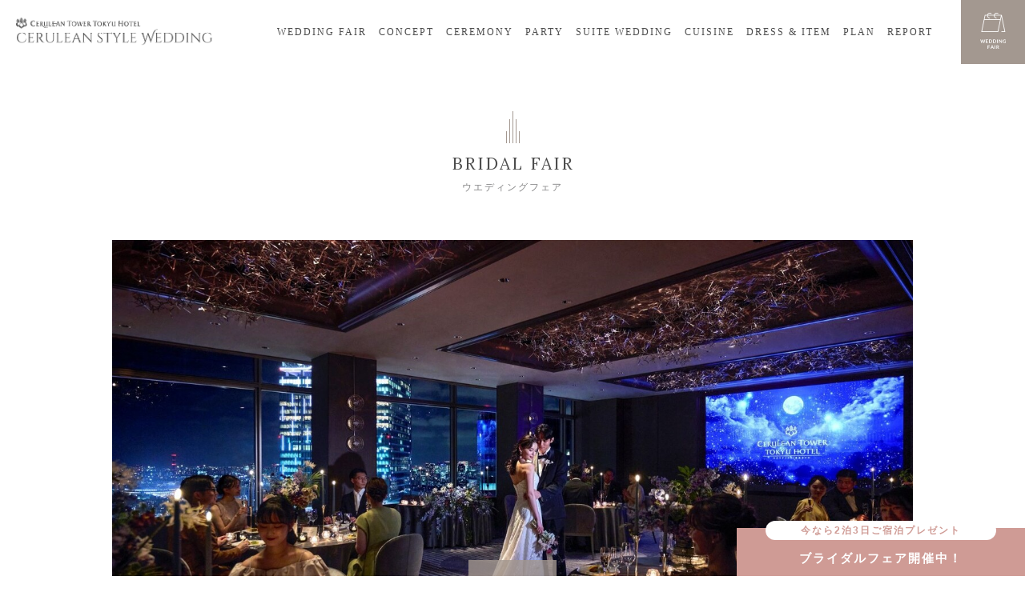

--- FILE ---
content_type: text/html; charset=UTF-8
request_url: https://wedding.ceruleantower-hotel.com/fair/detail.php?fid=83&date=2024-04-05
body_size: 79291
content:
<!DOCTYPE html>
<html lang="ja">
  <head>
    <meta charset="UTF-8">

    <title>《お仕事帰りに効率よく◎》90分でOK＊見積比較＆館内ツアー付｜ウエディングフェア｜東京・渋谷　セルリアンタワー東急ホテル</title>

	<meta name="description" content="東京・渋谷 セルリアンタワー東急ホテルのウェディング公式サイト《お仕事帰りに効率よく◎》90分でOK＊見積比較＆館内ツアー付について。について。石造りの本格的な独立型教会と地上145メートルの披露宴会場からの眺望で叶える感動結婚式。勲章受章シェフによる自慢の料理は、ウエディングフェアにてご体感ください。">
	<meta name="keywords" content="">

    <meta name="viewport" content="width=device-width,user-scalable=no,maximum-scale=1">
    <meta name="format-detection" content="telephone=no">

    <link rel="shortcut icon" href="../assets/images/common/favicon.ico" type="image/x-icon">
    <link href="https://cdnjs.cloudflare.com/ajax/libs/Swiper/4.3.3/css/swiper.min.css" rel="stylesheet" media="all">
    <link href="../assets/css/slick.css" rel="stylesheet" media="all">
    <link href="../assets/css/slick-theme.css" rel="stylesheet" media="all">
    <link href="../assets/css/style.css" rel="stylesheet" media="all">


	<link rel="apple-touch-icon-precomposed" href="https://wedding.ceruleantower-hotel.com/assets/images/common/webclip.png" />
	<!-- facebook -->
	<meta property="og:site_name" content="セルリアンタワー東急ホテル　ウエディングサイト" /><!-- 全ページ共通 -->
	<meta property="og:title" content="《お仕事帰りに効率よく◎》90分でOK＊見積比較＆館内ツアー付｜ウエディングフェア｜東京・渋谷　セルリアンタワー東急ホテル" /><!-- ページタイトルを記入 -->
	<meta property="og:type" content="website" /><!-- 全ページ共通 -->
	<meta property="og:url" content="https://wedding.ceruleantower-hotel.com/fair/detail.php?fid=83" /><!-- ページの個別URL -->
	<meta property="og:image" content="https://wedding.ceruleantower-hotel.com/assets/images/common/img_ogp01.jpg" /><!-- 全ページ共通 -->
	<meta property="og:description" content="東京・渋谷 セルリアンタワー東急ホテルのウェディング公式サイト《お仕事帰りに効率よく◎》90分でOK＊見積比較＆館内ツアー付について。について。石造りの本格的な独立型教会と地上145メートルの披露宴会場からの眺望で叶える感動結婚式。勲章受章シェフによる自慢の料理は、ウエディングフェアにてご体感ください。" /><!-- ページの説明 -->
	<!-- /facebook -->
	<!-- Google plus -->
	<meta itemprop="name" content="《お仕事帰りに効率よく◎》90分でOK＊見積比較＆館内ツアー付｜ウエディングフェア｜東京・渋谷　セルリアンタワー東急ホテル"><!-- ページタイトルを記入 -->
	<meta itemprop="description" content="東京・渋谷 セルリアンタワー東急ホテルのウェディング公式サイト《お仕事帰りに効率よく◎》90分でOK＊見積比較＆館内ツアー付について。について。石造りの本格的な独立型教会と地上145メートルの披露宴会場からの眺望で叶える感動結婚式。勲章受章シェフによる自慢の料理は、ウエディングフェアにてご体感ください。"><!-- ページの説明 -->
	<meta itemprop="image" content="https://wedding.ceruleantower-hotel.com/assets/images/common/img_ogp01.jpg"><!-- 全ページ共通 -->
	<!-- /Google plus -->



<!-- Google tag (gtag.js) -->
<script async src="https://www.googletagmanager.com/gtag/js?id=G-QL59PZZLNL"></script>
<script>
  window.dataLayer = window.dataLayer || [];
  function gtag(){dataLayer.push(arguments);}
  gtag('js', new Date());

  gtag('config', 'G-QL59PZZLNL');
</script>



<!-- Google Analytics Script Start -->
<script>
  (function(i,s,o,g,r,a,m){i['GoogleAnalyticsObject']=r;i[r]=i[r]||function(){
  (i[r].q=i[r].q||[]).push(arguments)},i[r].l=1*new Date();a=s.createElement(o),
  m=s.getElementsByTagName(o)[0];a.async=1;a.src=g;m.parentNode.insertBefore(a,m)
  })(window,document,'script','//www.google-analytics.com/analytics.js','ga');

  ga('create', 'UA-3465081-1', 'auto');
  ga('require', 'displayfeatures');
  ga('require', 'linkid', 'linkid.js');
  ga('send', 'pageview');

  ga('create', 'UA-3465081-2', 'auto', {'name': 'secondTracker'});
  ga('secondTracker.require', 'displayfeatures');
  ga('secondTracker.require', 'linkid', 'linkid.js');
  ga('secondTracker.send', 'pageview');

</script>
<!-- Google Analytics Script End -->

<!-- Google Tag Manager -->
<script>(function(w,d,s,l,i){w[l]=w[l]||[];w[l].push({'gtm.start':
new Date().getTime(),event:'gtm.js'});var f=d.getElementsByTagName(s)[0],
j=d.createElement(s),dl=l!='dataLayer'?'&l='+l:'';j.async=true;j.src=
'https://www.googletagmanager.com/gtm.js?id='+i+dl;f.parentNode.insertBefore(j,f);
})(window,document,'script','dataLayer','GTM-MPXLWB2');</script>

<script>(function(w,d,s,l,i){w[l]=w[l]||[];w[l].push({'gtm.start':
new Date().getTime(),event:'gtm.js'});var f=d.getElementsByTagName(s)[0],
j=d.createElement(s),dl=l!='dataLayer'?'&l='+l:'';j.async=true;j.src=
'https://www.googletagmanager.com/gtm.js?id='+i+dl;f.parentNode.insertBefore(j,f);
})(window,document,'script','dataLayer','GTM-MDXK3BC');</script>
<!-- End Google Tag Manager -->

<!-- Meta Pixel Code -->
<script>
  !function(f,b,e,v,n,t,s)
  {if(f.fbq)return;n=f.fbq=function(){n.callMethod?
  n.callMethod.apply(n,arguments):n.queue.push(arguments)};
  if(!f._fbq)f._fbq=n;n.push=n;n.loaded=!0;n.version='2.0';
  n.queue=[];t=b.createElement(e);t.async=!0;
  t.src=v;s=b.getElementsByTagName(e)[0];
  s.parentNode.insertBefore(t,s)}(window, document,'script',
  'https://connect.facebook.net/en_US/fbevents.js');
  fbq('init', '516695998109261');
  fbq('track', 'PageView');
</script>
<noscript><img height="1" width="1" style="display:none"
  src="https://www.facebook.com/tr?id=516695998109261&ev=PageView&noscript=1"
/></noscript>
<!-- End Meta Pixel Code -->


</head>


  <body id="index">

<!-- Google Tag Manager (noscript) -->
<noscript><iframe src="//www.googletagmanager.com/ns.html?id=GTM-MPXLWB2"
height="0" width="0" style="display:none;visibility:hidden"></iframe></noscript>

<noscript><iframe src="//www.googletagmanager.com/ns.html?id=GTM-MDXK3BC"
height="0" width="0" style="display:none;visibility:hidden"></iframe></noscript>
<!-- End Google Tag Manager (noscript) -->


    <header>
      <div class="header_area">
        <h1><a href="https://wedding.ceruleantower-hotel.com/"><img src="https://wedding.ceruleantower-hotel.com/assets/images/common/logo.png" alt="《お仕事帰りに効率よく◎》90分でOK＊見積比較＆館内ツアー付｜ウエディングフェア｜東京・渋谷　セルリアンタワー東急ホテル"></a></h1>

        <ul class="gnavlist">
          <li><a href="https://wedding.ceruleantower-hotel.com/fair/">WEDDING FAIR</a></li>
          <li><a href="https://wedding.ceruleantower-hotel.com/concept.php">CONCEPT</a></li>
          <li><a href="https://wedding.ceruleantower-hotel.com/ceremony/">CEREMONY</a></li>
          <li><a href="https://wedding.ceruleantower-hotel.com/banquet/">PARTY</a></li>
          <li><a href="https://wedding.ceruleantower-hotel.com/suite/">SUITE WEDDING</a></li>
          <li><a href="https://wedding.ceruleantower-hotel.com/cuisine/french.php">CUISINE</a></li>
          <li><a href="https://wedding.ceruleantower-hotel.com/dress-item/">DRESS & ITEM</a></li>
          <li><a href="https://wedding.ceruleantower-hotel.com/plan/">PLAN</a></li>
          <li><a href="https://wedding.ceruleantower-hotel.com/report/">REPORT</a></li>
        </ul><!-- /.gnavlist -->

        <div class="menu_btn">
          <img src="https://wedding.ceruleantower-hotel.com/assets/images/common/btn_menu.png">
        </div><!-- /menu_btn -->
        <div class="resv_btn">
          <a href="https://wedding.ceruleantower-hotel.com/fair/" title="ブライダルフェア"><p class="reserv_btn_pc"><img src="https://wedding.ceruleantower-hotel.com/assets/images/common/header_btn_reserve.png"></a>
        </div><!-- /resv_btn -->
      </div><!-- /header_area -->



      <div class="nav_area">
        <nav>
          <div id="gnav">
            <p class="title">Contents</p>
            <ul>
              <li><a href="https://wedding.ceruleantower-hotel.com/concept.php">CONCEPT<span>5つの魅力</span></a></li>
              <li><a href="https://wedding.ceruleantower-hotel.com/ceremony/">CEREMONY<span>挙式スタイル</span></a></li>
              <li><a href="https://wedding.ceruleantower-hotel.com/banquet/">PARTY<span>パーティ・披露宴</span></a></li>
              <li><a href="https://wedding.ceruleantower-hotel.com/cuisine/french.php">CUISINE &amp; CAKE<span>料理＆ケーキ</span></a></li>
              <li><a href="https://wedding.ceruleantower-hotel.com/dress-item/">DRESS &amp; ITEM<span>ドレス＆アイテム</span></a></li>
              <li><a href="https://wedding.ceruleantower-hotel.com/fair/">WEDDING FAIR<span>ウエディングフェア</span></a></li>
              <li><a href="https://wedding.ceruleantower-hotel.com/plan/">PLAN<span>プラン</span></a></li>
              <li><a href="https://wedding.ceruleantower-hotel.com/suite/">SUITE WEDDING<span>スイートウエディング</span></a></li>
              <li><a href="https://wedding.ceruleantower-hotel.com/report/">WEDDING REPORT<span>ウエディングレポート</span></a></li>
              <li><a href="https://wedding.ceruleantower-hotel.com/faq.php">FAQ<span>よくあるご質問</span></a></li>
              <li><a href="https://www.tokyuhotels.co.jp/cerulean-h/access/index.html" target="_blank">ACCESS<span>アクセス</span></a></li>
              <li><a href="https://wedding.ceruleantower-hotel.com/news/">NEWS<span>お知らせ</span></a></li>
            </ul>
            <div class="insta">
              <a href="https://www.instagram.com/ceruleantower_wedding/" target="_blank"><img src="https://wedding.ceruleantower-hotel.com/assets/images/common/btn_insta.png"></a>
            </div><!-- /insta -->
          </div><!-- /gnav -->





          <div id="resv">
            <p class="title">for Reservation</p>
            <div class="table">
              <h2>FAIR CALENDAR<br>
                <span>ご来館希望日をお選びください</span></h2>
              <section class="swiper-container">
                <div class="swiper-wrapper">



<div class="swiper-slide">
<h3>2025年11月<br>
<span>NOVEMBER</span></h3>

<table>
<thead>
<tr>
<th>MON</th>
<th>TUE</th>
<th>WED</th>
<th>THU</th>
<th>FRI</th>
<th>SAT</th>
<th>SUN</th>
</tr>
</thead>
<tbody>
<tr><td>&nbsp;</td><td>&nbsp;</td><td>&nbsp;</td><td>&nbsp;</td><td>&nbsp;</td><td class="saturday">1</td><td class="holiday">2</td></tr><tr><td class="holiday">3</td><td>4</td><td>5</td><td>6</td><td>7</td><td class="saturday">8</td><td class="holiday">9</td></tr><tr><td>10</td><td>11</td><td>12</td><td>13</td><td>14</td><td class="saturday">15</td><td class="holiday">16</td></tr><tr><td>17</td><td>18</td><td>19</td><td>20</td><td><a href="/fair/index.php?date=2025_11_21">21</a></td><td class="saturday"><a href="/fair/index.php?date=2025_11_22" class="saturday">22</a></td><td class="holiday"><a href="/fair/index.php?date=2025_11_23" class="holiday">23</a></td></tr><tr><td class="holiday"><a href="/fair/index.php?date=2025_11_24" class="holiday">24</a></td><td><a href="/fair/index.php?date=2025_11_25">25</a></td><td><a href="/fair/index.php?date=2025_11_26">26</a></td><td><a href="/fair/index.php?date=2025_11_27">27</a></td><td><a href="/fair/index.php?date=2025_11_28">28</a></td><td class="saturday"><a href="/fair/index.php?date=2025_11_29" class="saturday">29</a></td><td class="holiday"><a href="/fair/index.php?date=2025_11_30" class="holiday">30</a></td></tr><tr></tr>
</tbody>
</table>
<div class="btns">
<a href="" class="next">12月<span>NEXT</span></a></div><!-- /btns -->
</div><!-- /swiper-slide -->
<div class="swiper-slide">
<h3>2025年12月<br>
<span>DECEMBER</span></h3>

<table>
<thead>
<tr>
<th>MON</th>
<th>TUE</th>
<th>WED</th>
<th>THU</th>
<th>FRI</th>
<th>SAT</th>
<th>SUN</th>
</tr>
</thead>
<tbody>
<tr><td><a href="/fair/index.php?date=2025_12_01">1</a></td><td><a href="/fair/index.php?date=2025_12_02">2</a></td><td><a href="/fair/index.php?date=2025_12_03">3</a></td><td><a href="/fair/index.php?date=2025_12_04">4</a></td><td><a href="/fair/index.php?date=2025_12_05">5</a></td><td class="saturday"><a href="/fair/index.php?date=2025_12_06" class="saturday">6</a></td><td class="holiday"><a href="/fair/index.php?date=2025_12_07" class="holiday">7</a></td></tr><tr><td><a href="/fair/index.php?date=2025_12_08">8</a></td><td><a href="/fair/index.php?date=2025_12_09">9</a></td><td><a href="/fair/index.php?date=2025_12_10">10</a></td><td><a href="/fair/index.php?date=2025_12_11">11</a></td><td><a href="/fair/index.php?date=2025_12_12">12</a></td><td class="saturday"><a href="/fair/index.php?date=2025_12_13" class="saturday">13</a></td><td class="holiday"><a href="/fair/index.php?date=2025_12_14" class="holiday">14</a></td></tr><tr><td><a href="/fair/index.php?date=2025_12_15">15</a></td><td><a href="/fair/index.php?date=2025_12_16">16</a></td><td><a href="/fair/index.php?date=2025_12_17">17</a></td><td><a href="/fair/index.php?date=2025_12_18">18</a></td><td><a href="/fair/index.php?date=2025_12_19">19</a></td><td class="saturday"><a href="/fair/index.php?date=2025_12_20" class="saturday">20</a></td><td class="holiday"><a href="/fair/index.php?date=2025_12_21" class="holiday">21</a></td></tr><tr><td><a href="/fair/index.php?date=2025_12_22">22</a></td><td><a href="/fair/index.php?date=2025_12_23">23</a></td><td><a href="/fair/index.php?date=2025_12_24">24</a></td><td><a href="/fair/index.php?date=2025_12_25">25</a></td><td><a href="/fair/index.php?date=2025_12_26">26</a></td><td class="saturday"><a href="/fair/index.php?date=2025_12_27" class="saturday">27</a></td><td class="holiday"><a href="/fair/index.php?date=2025_12_28" class="holiday">28</a></td></tr><tr><td><a href="/fair/index.php?date=2025_12_29">29</a></td><td><a href="/fair/index.php?date=2025_12_30">30</a></td><td><a href="/fair/index.php?date=2025_12_31">31</a></td><td>&nbsp;</td><td>&nbsp;</td><td>&nbsp;</td><td>&nbsp;</td></tr>
</tbody>
</table>
<div class="btns">
<a href="" class="prev">11月<span>PREV</span></a><a href="" class="next">01月<span>NEXT</span></a></div><!-- /btns -->
</div><!-- /swiper-slide -->
<div class="swiper-slide">
<h3>2026年01月<br>
<span>JANUARY</span></h3>

<table>
<thead>
<tr>
<th>MON</th>
<th>TUE</th>
<th>WED</th>
<th>THU</th>
<th>FRI</th>
<th>SAT</th>
<th>SUN</th>
</tr>
</thead>
<tbody>
<tr><td>&nbsp;</td><td>&nbsp;</td><td>&nbsp;</td><td><a href="/fair/index.php?date=2026_01_01">1</a></td><td><a href="/fair/index.php?date=2026_01_02">2</a></td><td class="saturday"><a href="/fair/index.php?date=2026_01_03" class="saturday">3</a></td><td class="holiday"><a href="/fair/index.php?date=2026_01_04" class="holiday">4</a></td></tr><tr><td><a href="/fair/index.php?date=2026_01_05">5</a></td><td><a href="/fair/index.php?date=2026_01_06">6</a></td><td><a href="/fair/index.php?date=2026_01_07">7</a></td><td><a href="/fair/index.php?date=2026_01_08">8</a></td><td><a href="/fair/index.php?date=2026_01_09">9</a></td><td class="saturday"><a href="/fair/index.php?date=2026_01_10" class="saturday">10</a></td><td class="holiday"><a href="/fair/index.php?date=2026_01_11" class="holiday">11</a></td></tr><tr><td><a href="/fair/index.php?date=2026_01_12">12</a></td><td><a href="/fair/index.php?date=2026_01_13">13</a></td><td><a href="/fair/index.php?date=2026_01_14">14</a></td><td><a href="/fair/index.php?date=2026_01_15">15</a></td><td><a href="/fair/index.php?date=2026_01_16">16</a></td><td class="saturday"><a href="/fair/index.php?date=2026_01_17" class="saturday">17</a></td><td class="holiday"><a href="/fair/index.php?date=2026_01_18" class="holiday">18</a></td></tr><tr><td><a href="/fair/index.php?date=2026_01_19">19</a></td><td><a href="/fair/index.php?date=2026_01_20">20</a></td><td><a href="/fair/index.php?date=2026_01_21">21</a></td><td><a href="/fair/index.php?date=2026_01_22">22</a></td><td><a href="/fair/index.php?date=2026_01_23">23</a></td><td class="saturday"><a href="/fair/index.php?date=2026_01_24" class="saturday">24</a></td><td class="holiday"><a href="/fair/index.php?date=2026_01_25" class="holiday">25</a></td></tr><tr><td><a href="/fair/index.php?date=2026_01_26">26</a></td><td><a href="/fair/index.php?date=2026_01_27">27</a></td><td><a href="/fair/index.php?date=2026_01_28">28</a></td><td><a href="/fair/index.php?date=2026_01_29">29</a></td><td><a href="/fair/index.php?date=2026_01_30">30</a></td><td class="saturday"><a href="/fair/index.php?date=2026_01_31" class="saturday">31</a></td><td>&nbsp;</td></tr>
</tbody>
</table>
<div class="btns">
<a href="" class="prev">12月<span>PREV</span></a></div><!-- /btns -->
</div><!-- /swiper-slide -->







                </div><!-- /swiper-wrapper -->
              </section><!-- /swiper-container -->
                <div class="btn">
                <a href="https://wedding.ceruleantower-hotel.com/contact/">お問い合わせ</a>
              </div>

              <div class="btn">
                <a href="https://wedding.ceruleantower-hotel.com/request/">資料請求</a>
              </div><!-- /btn -->
            </div><!-- /table -->

          </div><!-- /resv -->

        </nav>
        <a href="" class="btn_close"></a>
        <a href="" class="btn_close_resv"></a>
      </div><!-- /nav_area -->
    </header>










    <div class="single-fair__content">
      <div class="h2_title"><h2>BRIDAL FAIR<span>ウエディングフェア</span></h2></div>

      <div class="visual">
        <p><img src="/data/web_fair/83/wfair_main_images01_MAIN.jpg" alt="《お仕事帰りに効率よく◎》90分でOK＊見積比較＆館内ツアー付"></p>
        <div class="date">
          <p class="month">2024.4</p>
          <p class="day">5</p>
          <p class="week">金曜日</p>
        </div><!-- /date -->
      </div><!-- /visual -->




      <div class="block_info">
        <div class="inner">
          <h3>《お仕事帰りに効率よく◎》90分でOK＊見積比較＆館内ツアー付</h3>

<ul>

<li>平日のフェア</li><li>短時間で相談OK</li>


</ul>

          <div class="desc">
            <p class="time">時間：
                    3部制 11:00/14:00/17:00 (約1時間30分)
                      </p>

            <p>【仕事や予定の合間に、効率よく比較したい方へおすすめ◎】館内見学・日程の空き状況・見積説明など経験豊富なプランナーが的確にご案内します。見学時間のご相談も可能！お気軽にご相談ください。</p>
          </div>

          <dl>
            <dt>＼2025年9月リニューアル記念＆公式サイト限定／</dt>
            <dd>【来館特典】<br />
・ホテルシェフ特製スイーツBOX<br />
<br />
【最大90万円ご優待】<br />
・ウエディングドレス11万オフ<br />
・新郎新婦 結婚式当日宿泊（朝食付き）<br />
・挙式料全額プレゼント<br />
・会場使用料ご優待<br />
・大人気パーソナルカラー診断<br />
・ホテル内エステサロン利用券　など<br />
<br />
【HPからのご予約の方限定】<br />
・SHIBUYA SKY特別前撮りをプレゼント<br />
<br />
※一部除外プランあり。詳細はスタッフまでお問合せください</dd>
          </dl>

        </div><!-- /inner -->

      </div><!-- /block_info -->





      <div class="block_schedule">
        <h4>FAIR SCHEDULE<span>フェア当日の流れ</span></h4>
        <ul class="list">



<li>
<div class="image">
<figure><img src="/data/web_fair/83/wfair_images01_L.jpg" alt="相談会"></figure>
</div><!-- /image -->

<div class="box">
<div class="outer">
<div class="inner">

<h5>相談会</h5>

<p>【駅徒歩5分の好立地】初めての方も安心、結婚式の打合せをしているかのような体感ができる。先輩カップルの実例は勿論、コーディネートやドレスなど、何となく描いているイメージを一つ一つ形にしながら相談できる</p>

</div><!-- /inner -->
</div><!-- /outer -->
</div><!-- /box -->
</li>







<li>
<div class="image">
<figure><img src="/data/web_fair/83/wfair_images02_L.jpg" alt="模擬挙式"></figure>
</div><!-- /image -->

<div class="box">
<div class="outer">
<div class="inner">

<h5>模擬挙式</h5>

<p>【入場体験】緑豊かな庭園に佇む石造りの独立型教会「セルリアンタワーチャーチ」専任牧師が一組ごとに心を寄せる特別な誓いは本物の教会だからこそ叶う。大理石のバージンロードに映り込む美しいドレス姿も必見</p>

</div><!-- /inner -->
</div><!-- /outer -->
</div><!-- /box -->
</li>









<li>
<div class="image">
<figure><img src="/data/web_fair/83/wfair_images03_L.jpg" alt="模擬披露宴"></figure>
</div><!-- /image -->

<div class="box">
<div class="outer">
<div class="inner">

<h5>模擬披露宴</h5>

<p>【2025年秋リニューアル】地上145m、東京を一望できる絶景パノラマビュー会場「ソレール」「ルナール」が今秋、新しく生まれ変わる。景色を眺めながらホテルの美食を愉しむ、そんな贅沢な時間をご提案。</p>

</div><!-- /inner -->
</div><!-- /outer -->
</div><!-- /box -->
</li>



<li>
<div class="image">
<figure><img src="/data/web_fair/83/wfair_images04_L.jpg" alt="ファッションショー"></figure>
</div><!-- /image -->

<div class="box">
<div class="outer">
<div class="inner">

<h5>ファッションショー</h5>

<p>【花嫁の理想を叶える】ホテル内の衣裳サロン「TAKAMI BRIDAL」の専属スタイリストがお2人の好みに合わせて衣裳コーディネートをご提案＊イメージを一つ一つ形にしてくれるので、安心して結婚式の準備が迎えられる</p>

</div><!-- /inner -->
</div><!-- /outer -->
</div><!-- /box -->
</li>



<li>
<div class="image">
<figure><img src="/data/web_fair/83/wfair_images05_L.jpg" alt="会場コーディネート"></figure>
</div><!-- /image -->

<div class="box">
<div class="outer">
<div class="inner">

<h5>会場コーディネート</h5>

<p>【本番の雰囲気を体感】テーブルクロスやペーパーアイテムを実際に見ながら、好みを形にしていける＊各分野のプロが集まっているホテルだからこそ、ドレスやヘアメイクに合わせたトータルコーディネートが叶えられる</p>

</div><!-- /inner -->
</div><!-- /outer -->
</div><!-- /box -->
</li>




<li>
<div class="image">
<figure><img src="/data/web_fair/83/wfair_images06_L.jpg" alt="料理・引出物などの展示"></figure>
</div><!-- /image -->

<div class="box">
<div class="outer">
<div class="inner">

<h5>料理・引出物などの展示</h5>

<p>【ホテル総合口コミ1位】ゲストの顔ぶれを想像しながら、ゲストの動線、親御様の衣裳レンタル、引出物など「実際のもの」を見ながら本番のイメージができる。全て柔軟に対応できるからこそ、何でもご相談ください</p>

</div><!-- /inner -->
</div><!-- /outer -->
</div><!-- /box -->
</li>





<li>
<div class="image">
<figure><img src="/data/web_fair/83/wfair_images07_L.jpg" alt="【最大90万円優待】2025年9月リニューアル記念"></figure>
</div><!-- /image -->

<div class="box">
<div class="outer">
<div class="inner">

<h5>【最大90万円優待】2025年9月リニューアル記念</h5>

<p>【最大90万円優待詳細】ウエディングドレス11万オフ・新郎新婦 当日宿泊(朝食付き)・挙式料全額プレゼント・会場料 ご優待・パーソナルカラー診断・ホテル内エステサロン利用券　など</p>

</div><!-- /inner -->
</div><!-- /outer -->
</div><!-- /box -->
</li>





<li>
<div class="image">
<figure><img src="/data/web_fair/83/wfair_images08_L.jpg" alt="セルリアンタワー東急ホテル限定【SHIBUYA SKY前撮り】"></figure>
</div><!-- /image -->

<div class="box">
<div class="outer">
<div class="inner">

<h5>セルリアンタワー東急ホテル限定【SHIBUYA SKY前撮り】</h5>

<p>【渋谷上空230ｍの絶景前撮り】セルリアンでご結婚式される方限定！渋谷スクランブルスクエア最上階の屋上、展望空間“渋谷SKY”での前撮り撮影が叶う＊TVやSNSで話題の場所でおふたりらしい撮影を愉しんで</p>

</div><!-- /inner -->
</div><!-- /outer -->
</div><!-- /box -->
</li>















        </ul>
      </div><!-- /block_schedule -->










      <div id="reservation_form" class="block_reservation">
        <div class="h2_title"><h2>RESERVATION<span>ウエディングフェア予約フォーム</span></h2></div>
        <h3>ご予約フェア情報</h3>
        <div class="inner">


<form action="./detail.php?fid=83#reservation_form" method="post">
            <ul class="form1">
              <li>
                <dl>
                  <dt>フェア名</dt>
                  <dd><p>《お仕事帰りに効率よく◎》90分でOK＊見積比較＆館内ツアー付</p></dd>
                </dl>
              </li>


              <li>
                <dl>
                  <dt><span>必須</span>ご予約日</dt>
                  <dd>
<select name="resv_date" class="date">
<option value="0" ></option>
<option value="2025-11-21" >11月21日(金)</option>
<option value="2025-11-25" >11月25日(火)</option>
<option value="2025-11-26" >11月26日(水)</option>
<option value="2025-11-27" >11月27日(木)</option>
<option value="2025-11-28" >11月28日(金)</option>
<option value="2025-12-01" >12月01日(月)</option>
<option value="2025-12-02" >12月02日(火)</option>
<option value="2025-12-03" >12月03日(水)</option>
<option value="2025-12-04" >12月04日(木)</option>
<option value="2025-12-05" >12月05日(金)</option>
<option value="2025-12-08" >12月08日(月)</option>
<option value="2025-12-09" >12月09日(火)</option>
<option value="2025-12-10" >12月10日(水)</option>
<option value="2025-12-11" >12月11日(木)</option>
<option value="2025-12-12" >12月12日(金)</option>
<option value="2025-12-15" >12月15日(月)</option>
<option value="2025-12-16" >12月16日(火)</option>
<option value="2025-12-17" >12月17日(水)</option>
<option value="2025-12-18" >12月18日(木)</option>
<option value="2025-12-19" >12月19日(金)</option>
<option value="2025-12-22" >12月22日(月)</option>
<option value="2025-12-23" >12月23日(火)</option>
<option value="2025-12-24" >12月24日(水)</option>
<option value="2025-12-25" >12月25日(木)</option>
<option value="2025-12-26" >12月26日(金)</option>
<option value="2026-01-05" >01月05日(月)</option>
<option value="2026-01-06" >01月06日(火)</option>
<option value="2026-01-07" >01月07日(水)</option>
<option value="2026-01-08" >01月08日(木)</option>
<option value="2026-01-09" >01月09日(金)</option>
<option value="2026-01-13" >01月13日(火)</option>
<option value="2026-01-14" >01月14日(水)</option>
<option value="2026-01-15" >01月15日(木)</option>
<option value="2026-01-16" >01月16日(金)</option>
<option value="2026-01-19" >01月19日(月)</option>
<option value="2026-01-20" >01月20日(火)</option>
<option value="2026-01-21" >01月21日(水)</option>
<option value="2026-01-22" >01月22日(木)</option>
<option value="2026-01-23" >01月23日(金)</option>
<option value="2026-01-26" >01月26日(月)</option>
<option value="2026-01-27" >01月27日(火)</option>
<option value="2026-01-28" >01月28日(水)</option>
<option value="2026-01-29" >01月29日(木)</option>
<option value="2026-01-30" >01月30日(金)</option>
</select>


                  </dd>
                </dl>
              </li>



              <li>
                <dl>
                  <dt><span>必須</span>ご予約時間</dt>
                  <dd>


<select name="resv_time showFlag" class="time">
<option value="0"></option>
</select>




<select name="resv_time" class="time 2025-11-21 disp">

<option value="13878-1">11:00～12:30</option>
<option value="13878-2">14:00～15:30</option>
<option value="13878-3">17:00～18:30</option>
</select>



<select name="resv_time" class="time 2025-11-25 disp">

<option value="13879-1">11:00～12:30</option>
<option value="13879-2">14:00～15:30</option>
<option value="13879-3">17:00～18:30</option>
</select>



<select name="resv_time" class="time 2025-11-26 disp">

<option value="13880-1">11:00～12:30</option>
<option value="13880-2">14:00～15:30</option>
<option value="13880-3">17:00～18:30</option>
</select>



<select name="resv_time" class="time 2025-11-27 disp">

<option value="13881-1">11:00～12:30</option>
<option value="13881-2">14:00～15:30</option>
<option value="13881-3">17:00～18:30</option>
</select>



<select name="resv_time" class="time 2025-11-28 disp">

<option value="13882-1">11:00～12:30</option>
<option value="13882-2">14:00～15:30</option>
<option value="13882-3">17:00～18:30</option>
</select>



<select name="resv_time" class="time 2025-12-01 disp">

<option value="14089-1">11:00～12:30</option>
<option value="14089-2">14:00～15:30</option>
<option value="14089-3">17:00～18:30</option>
</select>



<select name="resv_time" class="time 2025-12-02 disp">

<option value="14090-1">11:00～12:30</option>
<option value="14090-2">14:00～15:30</option>
<option value="14090-3">17:00～18:30</option>
</select>



<select name="resv_time" class="time 2025-12-03 disp">

<option value="14091-1">11:00～12:30</option>
<option value="14091-2">14:00～15:30</option>
<option value="14091-3">17:00～18:30</option>
</select>



<select name="resv_time" class="time 2025-12-04 disp">

<option value="14092-1">11:00～12:30</option>
<option value="14092-2">14:00～15:30</option>
<option value="14092-3">17:00～18:30</option>
</select>



<select name="resv_time" class="time 2025-12-05 disp">

<option value="14093-1">11:00～12:30</option>
<option value="14093-2">14:00～15:30</option>
<option value="14093-3">17:00～18:30</option>
</select>



<select name="resv_time" class="time 2025-12-08 disp">

<option value="14094-1">11:00～12:30</option>
<option value="14094-2">14:00～15:30</option>
<option value="14094-3">17:00～18:30</option>
</select>



<select name="resv_time" class="time 2025-12-09 disp">

<option value="14095-1">11:00～12:30</option>
<option value="14095-2">14:00～15:30</option>
<option value="14095-3">17:00～18:30</option>
</select>



<select name="resv_time" class="time 2025-12-10 disp">

<option value="14096-1">11:00～12:30</option>
<option value="14096-2">14:00～15:30</option>
<option value="14096-3">17:00～18:30</option>
</select>



<select name="resv_time" class="time 2025-12-11 disp">

<option value="14097-1">11:00～12:30</option>
<option value="14097-2">14:00～15:30</option>
<option value="14097-3">17:00～18:30</option>
</select>



<select name="resv_time" class="time 2025-12-12 disp">

<option value="14098-1">11:00～12:30</option>
<option value="14098-2">14:00～15:30</option>
<option value="14098-3">17:00～18:30</option>
</select>



<select name="resv_time" class="time 2025-12-15 disp">

<option value="14099-1">11:00～12:30</option>
<option value="14099-2">14:00～15:30</option>
<option value="14099-3">17:00～18:30</option>
</select>



<select name="resv_time" class="time 2025-12-16 disp">

<option value="14100-1">11:00～12:30</option>
<option value="14100-2">14:00～15:30</option>
<option value="14100-3">17:00～18:30</option>
</select>



<select name="resv_time" class="time 2025-12-17 disp">

<option value="14101-1">11:00～12:30</option>
<option value="14101-2">14:00～15:30</option>
<option value="14101-3">17:00～18:30</option>
</select>



<select name="resv_time" class="time 2025-12-18 disp">

<option value="14102-1">11:00～12:30</option>
<option value="14102-2">14:00～15:30</option>
<option value="14102-3">17:00～18:30</option>
</select>



<select name="resv_time" class="time 2025-12-19 disp">

<option value="14103-1">11:00～12:30</option>
<option value="14103-2">14:00～15:30</option>
<option value="14103-3">17:00～18:30</option>
</select>



<select name="resv_time" class="time 2025-12-22 disp">

<option value="14104-1">11:00～12:30</option>
<option value="14104-2">14:00～15:30</option>
<option value="14104-3">17:00～18:30</option>
</select>



<select name="resv_time" class="time 2025-12-23 disp">

<option value="14105-1">11:00～12:30</option>
<option value="14105-2">14:00～15:30</option>
<option value="14105-3">17:00～18:30</option>
</select>



<select name="resv_time" class="time 2025-12-24 disp">

<option value="14106-1">11:00～12:30</option>
<option value="14106-2">14:00～15:30</option>
<option value="14106-3">17:00～18:30</option>
</select>



<select name="resv_time" class="time 2025-12-25 disp">

<option value="14107-1">11:00～12:30</option>
<option value="14107-2">14:00～15:30</option>
<option value="14107-3">17:00～18:30</option>
</select>



<select name="resv_time" class="time 2025-12-26 disp">

<option value="14108-1">11:00～12:30</option>
<option value="14108-2">14:00～15:30</option>
<option value="14108-3">17:00～18:30</option>
</select>



<select name="resv_time" class="time 2026-01-05 disp">

<option value="14277-1">11:00～12:30</option>
<option value="14277-2">14:00～15:30</option>
<option value="14277-3">17:00～18:30</option>
</select>



<select name="resv_time" class="time 2026-01-06 disp">

<option value="14278-1">11:00～12:30</option>
<option value="14278-2">14:00～15:30</option>
<option value="14278-3">17:00～18:30</option>
</select>



<select name="resv_time" class="time 2026-01-07 disp">

<option value="14279-1">11:00～12:30</option>
<option value="14279-2">14:00～15:30</option>
<option value="14279-3">17:00～18:30</option>
</select>



<select name="resv_time" class="time 2026-01-08 disp">

<option value="14280-1">11:00～12:30</option>
<option value="14280-2">14:00～15:30</option>
<option value="14280-3">17:00～18:30</option>
</select>



<select name="resv_time" class="time 2026-01-09 disp">

<option value="14281-1">11:00～12:30</option>
<option value="14281-2">14:00～15:30</option>
<option value="14281-3">17:00～18:30</option>
</select>



<select name="resv_time" class="time 2026-01-13 disp">

<option value="14282-1">11:00～12:30</option>
<option value="14282-2">14:00～15:30</option>
<option value="14282-3">17:00～18:30</option>
</select>



<select name="resv_time" class="time 2026-01-14 disp">

<option value="14283-1">11:00～12:30</option>
<option value="14283-2">14:00～15:30</option>
<option value="14283-3">17:00～18:30</option>
</select>



<select name="resv_time" class="time 2026-01-15 disp">

<option value="14284-1">11:00～12:30</option>
<option value="14284-2">14:00～15:30</option>
<option value="14284-3">17:00～18:30</option>
</select>



<select name="resv_time" class="time 2026-01-16 disp">

<option value="14285-1">11:00～12:30</option>
<option value="14285-2">14:00～15:30</option>
<option value="14285-3">17:00～18:30</option>
</select>



<select name="resv_time" class="time 2026-01-19 disp">

<option value="14286-1">11:00～12:30</option>
<option value="14286-2">14:00～15:30</option>
<option value="14286-3">17:00～18:30</option>
</select>



<select name="resv_time" class="time 2026-01-20 disp">

<option value="14287-1">11:00～12:30</option>
<option value="14287-2">14:00～15:30</option>
<option value="14287-3">17:00～18:30</option>
</select>



<select name="resv_time" class="time 2026-01-21 disp">

<option value="14288-1">11:00～12:30</option>
<option value="14288-2">14:00～15:30</option>
<option value="14288-3">17:00～18:30</option>
</select>



<select name="resv_time" class="time 2026-01-22 disp">

<option value="14289-1">11:00～12:30</option>
<option value="14289-2">14:00～15:30</option>
<option value="14289-3">17:00～18:30</option>
</select>



<select name="resv_time" class="time 2026-01-23 disp">

<option value="14290-1">11:00～12:30</option>
<option value="14290-2">14:00～15:30</option>
<option value="14290-3">17:00～18:30</option>
</select>



<select name="resv_time" class="time 2026-01-26 disp">

<option value="14291-1">11:00～12:30</option>
<option value="14291-2">14:00～15:30</option>
<option value="14291-3">17:00～18:30</option>
</select>



<select name="resv_time" class="time 2026-01-27 disp">

<option value="14292-1">11:00～12:30</option>
<option value="14292-2">14:00～15:30</option>
<option value="14292-3">17:00～18:30</option>
</select>



<select name="resv_time" class="time 2026-01-28 disp">

<option value="14293-1">11:00～12:30</option>
<option value="14293-2">14:00～15:30</option>
<option value="14293-3">17:00～18:30</option>
</select>



<select name="resv_time" class="time 2026-01-29 disp">

<option value="14294-1">11:00～12:30</option>
<option value="14294-2">14:00～15:30</option>
<option value="14294-3">17:00～18:30</option>
</select>



<select name="resv_time" class="time 2026-01-30 disp">

<option value="14295-1">11:00～12:30</option>
<option value="14295-2">14:00～15:30</option>
<option value="14295-3">17:00～18:30</option>
</select>


                  </dd>
                </dl>
              </li>
            </ul>






            <h3>お客様情報</h3>
            <p class="desc">下記のフォームに必要事項を入力後、「<a href="https://www.tokyuhotels.co.jp/policy/index.html" target="_blank">プライバシーポリシー</a>」にご同意の上<br>
            「<span>入力内容を確認する</span>」ボタンをクリックしてください。<br>
            「<span class="required">必須</span>」の項目は必須入力項目です。</p>

            <ul class="form2">
              <li>
                <dl>
                  <dt><span>必須</span>お名前（漢字）</dt>
                  <dd><input type="text" name="name01" value="" placeholder="例：青空 花子">

</dd>
                </dl>
              </li>


              <li>
                <dl>
                  <dt><span>必須</span>お名前（フリガナ）</dt>
                  <dd><input type="text" name="kana01" value="" placeholder="例：アオゾラ ハナコ">

</dd>
                </dl>
              </li>





              <li>
                <dl>
                  <dt><span>必須</span>メールアドレス</dt>
                  <dd><input type="text" name="email" value="" placeholder="例：example@tokyuhotels.co.jp">

</dd>
                </dl>
              </li>





              <li>
                <dl>
                  <dt><span>必須</span>電話番号</dt>
                  <dd><input type="text" name="call_num" value="" placeholder="例：0334763000"><br><span>※ご連絡を取りやすい電話番号をご入力ください。</span>

</dd>
                </dl>

              </li>










              <li>
                <dl>
                  <dt>その他ご質問が<br>ございましたらご入力ください</dt>
                  <dd><textarea name="note"></textarea></dd>
                </dl>
              </li>




              <li>
                <p><input type="checkbox" name="agree" id="agree" value="1" > <a href="https://www.tokyuhotels.co.jp/policy/index.html" target="_blank">プライバシーポリシー</a><label for="agree">について同意する</label></p>

              </li>
            </ul>


<input name="targ_id" value="83" type="hidden" />
<input name="f_name" value="《お仕事帰りに効率よく◎》90分でOK＊見積比較＆館内ツアー付" type="hidden" />
<input name="target" value="CONFIRM" type="hidden" />

            <div class="btn">
              <input type="submit" value="入力内容を確認する">
            </div><!-- /btn -->



<input name="name02" value="" type="hidden" />
<input name="kana02" value="" type="hidden" />

<input name="zip01" value="" type="hidden" />
<input name="zip02" value="" type="hidden" />
<input name="address01" value="" type="hidden" />
<input name="address02" value="" type="hidden" />
<input name="address03" value="" type="hidden" />
<input name="w_year" value="" type="hidden" />
<input name="w_month" value="" type="hidden" />
<input name="w_people" value="" type="hidden" />
<input name="w_budget" value="" type="hidden" />
<input name="w_style" value="" type="hidden" />



          </form>
        </div><!-- /inner -->




      </div><!-- /block_reservation -->













      <div class="block_list">
        <h3>このフェアをご覧になっている方が<br>よく見るフェア</h3>
        <div id="lists" class="list_item">
          <ul class="list">


            <li>
              <div class="top_box">
                <div class="tags">
                  <div class="date">
                    <p class="month">2025.11</p>
                    <p class="day">21</p>
                    <p class="week">金曜日</p>
                  </div><!-- /date -->

                  <ul>
                        <li>平日開催</li>                                                                        <li>試食会</li>                                                                                                                                                                                                                                                                  </ul>

                </div>
                <div class="content">
                  <div class="inner">
                    <div class="image">
                      <a href="./detail.php?fid=422">
                        <figure><img src="/data/web_fair/422/wfair_main_images01_L.jpg" alt="リニューアル記念【地上145ｍのラウンジ体験】期間限定2泊3日宿泊"></figure>
                      </a>
                    </div><!-- /image -->
                    <div class="box">
                      <h4>リニューアル記念【地上145ｍのラウンジ体験】期間限定2泊3日宿泊</h4>
                      <dl>
                        <dt>時間：3部制 11:00/14:00/17:00 (約3時間)</dt>
                        <dd>宿泊者専用のエグゼクティブラウンジでお料理・焼菓子・お飲みもの等、軽食を自由にお楽しみ頂ける、贅沢ホテル体験。景色を眺めながら優雅な時間をご提案※試食内容は時間帯によって異なります</dd>
                      </dl>
                      <a href="./detail.php?fid=422" class="btn"><span>このフェアを予約する</span></a>
                    </div><!-- /box -->
                  </div><!-- /inner -->
                </div><!-- /content -->
              </div><!-- /top_box -->
            </li>
            <li>
              <div class="top_box">
                <div class="tags">
                  <div class="date">
                    <p class="month">2025.11</p>
                    <p class="day">26</p>
                    <p class="week">水曜日</p>
                  </div><!-- /date -->

                  <ul>
                        <li>平日開催</li>                                                                        <li>試食会</li>                                                                                                                                                                                                                                                                  </ul>

                </div>
                <div class="content">
                  <div class="inner">
                    <div class="image">
                      <a href="./detail.php?fid=442">
                        <figure><img src="/data/web_fair/442/wfair_main_images01_L.jpg" alt="優雅なホテル体験【平日限定】絶景を望むラウンジ試食＆リニューアル記念フェア"></figure>
                      </a>
                    </div><!-- /image -->
                    <div class="box">
                      <h4>優雅なホテル体験【平日限定】絶景を望むラウンジ試食＆リニューアル記念フェア</h4>
                      <dl>
                        <dt>時間：3部制 11:00/14:00/17:00 (約3時間)</dt>
                        <dd>宿泊者専用のエグゼクティブラウンジでお料理・焼菓子・お飲みもの等、軽食を自由にお楽しみ頂ける、贅沢ホテル体験。景色を眺めながら優雅な時間をご提案※試食内容は時間帯によって異なります</dd>
                      </dl>
                      <a href="./detail.php?fid=442" class="btn"><span>このフェアを予約する</span></a>
                    </div><!-- /box -->
                  </div><!-- /inner -->
                </div><!-- /content -->
              </div><!-- /top_box -->
            </li>
            <li>
              <div class="top_box">
                <div class="tags">
                  <div class="date">
                    <p class="month">2025.11</p>
                    <p class="day">27</p>
                    <p class="week">木曜日</p>
                  </div><!-- /date -->

                  <ul>
                        <li>平日開催</li>                                                                        <li>試食会</li>                                                                                                                                                                                                                                                                  </ul>

                </div>
                <div class="content">
                  <div class="inner">
                    <div class="image">
                      <a href="./detail.php?fid=421">
                        <figure><img src="/data/web_fair/421/wfair_main_images01_L.jpg" alt="【平日限定】エグゼクティブホテル体験◆39階リニューアル記念＊2泊3日宿泊付"></figure>
                      </a>
                    </div><!-- /image -->
                    <div class="box">
                      <h4>【平日限定】エグゼクティブホテル体験◆39階リニューアル記念＊2泊3日宿泊付</h4>
                      <dl>
                        <dt>時間：3部制 11:00/14:00/17:00 (約3時間)</dt>
                        <dd>宿泊者専用のエグゼクティブラウンジでお料理・焼菓子・お飲みもの等、軽食を自由にお楽しみ頂ける、贅沢ホテル体験。景色を眺めながら優雅な時間をご提案※試食内容は時間帯によって異なります</dd>
                      </dl>
                      <a href="./detail.php?fid=421" class="btn"><span>このフェアを予約する</span></a>
                    </div><!-- /box -->
                  </div><!-- /inner -->
                </div><!-- /content -->
              </div><!-- /top_box -->
            </li>
            <li>
              <div class="top_box">
                <div class="tags">
                  <div class="date">
                    <p class="month">2025.12</p>
                    <p class="day">22</p>
                    <p class="week">月曜日</p>
                  </div><!-- /date -->

                  <ul>
                                                <li>土日祝開催</li>                                                                                                                                                                                                                                                                                                                  </ul>

                </div>
                <div class="content">
                  <div class="inner">
                    <div class="image">
                      <a href="./detail.php?fid=449">
                        <figure><img src="/data/web_fair/449/wfair_main_images01_L.jpg" alt="《少人数婚》3スタイルから選ぶアットホームW相談会＊ペアランチ券付き"></figure>
                      </a>
                    </div><!-- /image -->
                    <div class="box">
                      <h4>《少人数婚》3スタイルから選ぶアットホームW相談会＊ペアランチ券付き</h4>
                      <dl>
                        <dt>時間：3部制 11:00/14:00/17:00 (約3時間)</dt>
                        <dd>3スタイル【地上145mの絶景フロア】＆【ホテル最上級のスイートルーム】＆【能楽堂を望む料亭】から選べる、少人数ウエディング。勲章受章の総料理長が贈る美食は口コミでも高評価。洗練されたホテルを貸切、贅沢＆心地いい時間をご提案</dd>
                      </dl>
                      <a href="./detail.php?fid=449" class="btn"><span>このフェアを予約する</span></a>
                    </div><!-- /box -->
                  </div><!-- /inner -->
                </div><!-- /content -->
              </div><!-- /top_box -->
            </li>
            <li>
              <div class="top_box">
                <div class="tags">
                  <div class="date">
                    <p class="month">2025.12</p>
                    <p class="day">22</p>
                    <p class="week">月曜日</p>
                  </div><!-- /date -->

                  <ul>
                        <li>平日開催</li>                                                                        <li>試食会</li>                                                                                                                                                                                                                                                                  </ul>

                </div>
                <div class="content">
                  <div class="inner">
                    <div class="image">
                      <a href="./detail.php?fid=456">
                        <figure><img src="/data/web_fair/456/wfair_main_images01_L.jpg" alt="地上145ｍの絶景貸切◆美しい想い出をつくるW相談会"></figure>
                      </a>
                    </div><!-- /image -->
                    <div class="box">
                      <h4>地上145ｍの絶景貸切◆美しい想い出をつくるW相談会</h4>
                      <dl>
                        <dt>時間：3部制 11:00/14:00/17:00 (約3時間)</dt>
                        <dd>地上145ｍのフロアを5時間貸切で過ごせる贅沢ホテル体験。景色を眺めながら優雅な時間をご提案</dd>
                      </dl>
                      <a href="./detail.php?fid=456" class="btn"><span>このフェアを予約する</span></a>
                    </div><!-- /box -->
                  </div><!-- /inner -->
                </div><!-- /content -->
              </div><!-- /top_box -->
            </li>
            <li>
              <div class="top_box">
                <div class="tags">
                  <div class="date">
                    <p class="month">2025.12</p>
                    <p class="day">23</p>
                    <p class="week">火曜日</p>
                  </div><!-- /date -->

                  <ul>
                        <li>平日開催</li>                                                                        <li>試食会</li>                                                                                                                                                                                                                                                                  </ul>

                </div>
                <div class="content">
                  <div class="inner">
                    <div class="image">
                      <a href="./detail.php?fid=457">
                        <figure><img src="/data/web_fair/457/wfair_main_images01_L.jpg" alt="石造りのチャーチ×地上145ｍの絶景会場◆上質W体験"></figure>
                      </a>
                    </div><!-- /image -->
                    <div class="box">
                      <h4>石造りのチャーチ×地上145ｍの絶景会場◆上質W体験</h4>
                      <dl>
                        <dt>時間：3部制 11:00/14:00/17:00 (約3時間)</dt>
                        <dd>地上145ｍのフロアを5時間貸切で過ごせる贅沢ホテル体験。景色を眺めながら優雅な時間をご提案</dd>
                      </dl>
                      <a href="./detail.php?fid=457" class="btn"><span>このフェアを予約する</span></a>
                    </div><!-- /box -->
                  </div><!-- /inner -->
                </div><!-- /content -->
              </div><!-- /top_box -->
            </li>
            <li>
              <div class="top_box">
                <div class="tags">
                  <div class="date">
                    <p class="month">2025.12</p>
                    <p class="day">24</p>
                    <p class="week">水曜日</p>
                  </div><!-- /date -->

                  <ul>
                        <li>平日開催</li>                                                                        <li>試食会</li>                                                                                                                                                                                                                                                                  </ul>

                </div>
                <div class="content">
                  <div class="inner">
                    <div class="image">
                      <a href="./detail.php?fid=458">
                        <figure><img src="/data/web_fair/458/wfair_main_images01_L.jpg" alt="優雅なホテル体験◆絶景を望む贅沢W＆リニューアル記念フェア"></figure>
                      </a>
                    </div><!-- /image -->
                    <div class="box">
                      <h4>優雅なホテル体験◆絶景を望む贅沢W＆リニューアル記念フェア</h4>
                      <dl>
                        <dt>時間：3部制 11:00/14:00/17:00 (約3時間)</dt>
                        <dd>地上145ｍのフロアを5時間貸切で過ごせる贅沢ホテル体験。景色を眺めながら優雅な時間をご提案</dd>
                      </dl>
                      <a href="./detail.php?fid=458" class="btn"><span>このフェアを予約する</span></a>
                    </div><!-- /box -->
                  </div><!-- /inner -->
                </div><!-- /content -->
              </div><!-- /top_box -->
            </li>
            <li>
              <div class="top_box">
                <div class="tags">
                  <div class="date">
                    <p class="month">2025.12</p>
                    <p class="day">1</p>
                    <p class="week">月曜日</p>
                  </div><!-- /date -->

                  <ul>
                        <li>平日開催</li>                                                                        <li>試食会</li>                                                                                                                                                                                                                                                                  </ul>

                </div>
                <div class="content">
                  <div class="inner">
                    <div class="image">
                      <a href="./detail.php?fid=93">
                        <figure><img src="/data/web_fair/93/wfair_main_images01_L.jpg" alt="【平日限定】エグゼクティブ体験◆美しい想い出をつくるW相談会"></figure>
                      </a>
                    </div><!-- /image -->
                    <div class="box">
                      <h4>【平日限定】エグゼクティブ体験◆美しい想い出をつくるW相談会</h4>
                      <dl>
                        <dt>時間：3部制 11:00/14:00/17:00 (約3時間)</dt>
                        <dd>宿泊者専用のエグゼクティブラウンジでお料理・焼菓子・お飲みもの等、軽食を自由にお楽しみ頂ける、贅沢ホテル体験。景色を眺めながら優雅な時間をご提案※試食内容は時間帯によって異なります</dd>
                      </dl>
                      <a href="./detail.php?fid=93" class="btn"><span>このフェアを予約する</span></a>
                    </div><!-- /box -->
                  </div><!-- /inner -->
                </div><!-- /content -->
              </div><!-- /top_box -->
            </li>
            <li>
              <div class="top_box">
                <div class="tags">
                  <div class="date">
                    <p class="month">2025.12</p>
                    <p class="day">3</p>
                    <p class="week">水曜日</p>
                  </div><!-- /date -->

                  <ul>
                        <li>平日開催</li>                                                                        <li>試食会</li>                                                                                                                                                                                                                                                                  </ul>

                </div>
                <div class="content">
                  <div class="inner">
                    <div class="image">
                      <a href="./detail.php?fid=78">
                        <figure><img src="/data/web_fair/78/wfair_main_images01_L.jpg" alt="優雅なホテル体験【平日限定】絶景を望むラウンジ試食＆リニューアル記念フェア"></figure>
                      </a>
                    </div><!-- /image -->
                    <div class="box">
                      <h4>優雅なホテル体験【平日限定】絶景を望むラウンジ試食＆リニューアル記念フェア</h4>
                      <dl>
                        <dt>時間：3部制 11:00/14:00/17:00 (約3時間)</dt>
                        <dd>宿泊者専用のエグゼクティブラウンジでお料理・焼菓子・お飲みもの等、軽食を自由にお楽しみ頂ける、贅沢ホテル体験。景色を眺めながら優雅な時間をご提案※試食内容は時間帯によって異なります</dd>
                      </dl>
                      <a href="./detail.php?fid=78" class="btn"><span>このフェアを予約する</span></a>
                    </div><!-- /box -->
                  </div><!-- /inner -->
                </div><!-- /content -->
              </div><!-- /top_box -->
            </li>
            <li>
              <div class="top_box">
                <div class="tags">
                  <div class="date">
                    <p class="month">2025.12</p>
                    <p class="day">2</p>
                    <p class="week">火曜日</p>
                  </div><!-- /date -->

                  <ul>
                        <li>平日開催</li>                                                                        <li>試食会</li>                                                                                                                                                                                                                                                                  </ul>

                </div>
                <div class="content">
                  <div class="inner">
                    <div class="image">
                      <a href="./detail.php?fid=66">
                        <figure><img src="/data/web_fair/66/wfair_main_images01_L.jpg" alt="【石造りのチャーチ×絶景会場◆上質W体験】高層階ラウンジ試食"></figure>
                      </a>
                    </div><!-- /image -->
                    <div class="box">
                      <h4>【石造りのチャーチ×絶景会場◆上質W体験】高層階ラウンジ試食</h4>
                      <dl>
                        <dt>時間：3部制 11:00/14:00/17:00 (約3時間)</dt>
                        <dd>宿泊者専用のエグゼクティブラウンジでお料理・焼菓子・お飲みもの等、軽食を自由にお楽しみ頂ける、贅沢ホテル体験。景色を眺めながら優雅な時間をご提案※試食内容は時間帯によって異なります</dd>
                      </dl>
                      <a href="./detail.php?fid=66" class="btn"><span>このフェアを予約する</span></a>
                    </div><!-- /box -->
                  </div><!-- /inner -->
                </div><!-- /content -->
              </div><!-- /top_box -->
            </li>
            <li>
              <div class="top_box">
                <div class="tags">
                  <div class="date">
                    <p class="month">2025.11</p>
                    <p class="day">21</p>
                    <p class="week">金曜日</p>
                  </div><!-- /date -->

                  <ul>
                        <li>平日開催</li>                                                                                                                                                                                                                                                                                                <li>試着</li>                                          </ul>

                </div>
                <div class="content">
                  <div class="inner">
                    <div class="image">
                      <a href="./detail.php?fid=7">
                        <figure><img src="/data/web_fair/7/wfair_main_images01_L.jpg" alt="1組限定【憧れのドレス試着が叶う】衣裳特別優待付き×館内見学"></figure>
                      </a>
                    </div><!-- /image -->
                    <div class="box">
                      <h4>1組限定【憧れのドレス試着が叶う】衣裳特別優待付き×館内見学</h4>
                      <dl>
                        <dt>時間：13:00～  (試着含め約3時間)</dt>
                        <dd>インスタでも話題「TAKAMI BRIDAL」のドレスを試着できるフェア＊華やかなデザインから上質なマテリアルを用いたスタイリッシュなデザインまで幅広くご用意。先着1組限定フェアのため、ご予約はお早めに！</dd>
                      </dl>
                      <a href="./detail.php?fid=7" class="btn"><span>このフェアを予約する</span></a>
                    </div><!-- /box -->
                  </div><!-- /inner -->
                </div><!-- /content -->
              </div><!-- /top_box -->
            </li>
            <li>
              <div class="top_box">
                <div class="tags">
                  <div class="date">
                    <p class="month">2025.11</p>
                    <p class="day">21</p>
                    <p class="week">金曜日</p>
                  </div><!-- /date -->

                  <ul>
                        <li>平日開催</li>                                                                                                                                                                                                                                                                                                                                          </ul>

                </div>
                <div class="content">
                  <div class="inner">
                    <div class="image">
                      <a href="./detail.php?fid=80">
                        <figure><img src="/data/web_fair/80/wfair_main_images01_L.jpg" alt="《少人数婚》3スタイルから選ぶ＊絶品試食＆アットホームW相談会
"></figure>
                      </a>
                    </div><!-- /image -->
                    <div class="box">
                      <h4>《少人数婚》3スタイルから選ぶ＊絶品試食＆アットホームW相談会
</h4>
                      <dl>
                        <dt>時間：3部制 11:00/14:00/17:00 (約3時間)</dt>
                        <dd>3スタイル【地上145mの絶景フロア】＆【ホテル最上級のスイートルーム】＆【能楽堂を望む料亭】から選べる、少人数ウエディング。勲章受章の総料理長が贈る美食は口コミでも高評価。洗練されたホテルを貸切、贅沢＆心地いい時間をご提案</dd>
                      </dl>
                      <a href="./detail.php?fid=80" class="btn"><span>このフェアを予約する</span></a>
                    </div><!-- /box -->
                  </div><!-- /inner -->
                </div><!-- /content -->
              </div><!-- /top_box -->
            </li>
            <li>
              <div class="top_box">
                <div class="tags">
                  <div class="date">
                    <p class="month">2025.11</p>
                    <p class="day">21</p>
                    <p class="week">金曜日</p>
                  </div><!-- /date -->

                  <ul>
                        <li>平日開催</li>                                                                                                                                                                                                                                                                                                                                          </ul>

                </div>
                <div class="content">
                  <div class="inner">
                    <div class="image">
                      <a href="./detail.php?fid=79">
                        <figure><img src="/data/web_fair/79/wfair_main_images01_L.jpg" alt="《フォト検討の方へ》会食も叶う！和と洋を選べるスタイル相談会
"></figure>
                      </a>
                    </div><!-- /image -->
                    <div class="box">
                      <h4>《フォト検討の方へ》会食も叶う！和と洋を選べるスタイル相談会
</h4>
                      <dl>
                        <dt>時間：3部制 10:00/13:00/16:00 (約2時間)</dt>
                        <dd>【和装・洋装どちらもOK】撮影だけではなく、衣裳を着たままの「家族会食」も叶う＊ホテル館内の様々な撮影スポットをご案内、アレンジ自由なおふたりにぴったりのプランをご提案致します
</dd>
                      </dl>
                      <a href="./detail.php?fid=79" class="btn"><span>このフェアを予約する</span></a>
                    </div><!-- /box -->
                  </div><!-- /inner -->
                </div><!-- /content -->
              </div><!-- /top_box -->
            </li>
            <li>
              <div class="top_box">
                <div class="tags">
                  <div class="date">
                    <p class="month">2025.11</p>
                    <p class="day">25</p>
                    <p class="week">火曜日</p>
                  </div><!-- /date -->

                  <ul>
                        <li>平日開催</li>                        <li>土日祝開催</li>                                                                                                                                                                                                                                                                                                                  </ul>

                </div>
                <div class="content">
                  <div class="inner">
                    <div class="image">
                      <a href="./detail.php?fid=189">
                        <figure><img src="/data/web_fair/189/wfair_main_images01_L.jpg" alt="《檜薫る能楽堂見学》限定開催！日本伝統を体感＊和婚相談会"></figure>
                      </a>
                    </div><!-- /image -->
                    <div class="box">
                      <h4>《檜薫る能楽堂見学》限定開催！日本伝統を体感＊和婚相談会</h4>
                      <dl>
                        <dt>時間：14:00~(約3時間)</dt>
                        <dd>檜の薫りに包まれた能楽堂をご案内。見学できる日は限られている為、このチャンスをお見逃しなく！日本が世界に誇る伝統技術でできた能楽堂で「唯一無二の誓い」勲章受章の総料理長が贈る「美食」でおもてなし</dd>
                      </dl>
                      <a href="./detail.php?fid=189" class="btn"><span>このフェアを予約する</span></a>
                    </div><!-- /box -->
                  </div><!-- /inner -->
                </div><!-- /content -->
              </div><!-- /top_box -->
            </li>
            <li>
              <div class="top_box">
                <div class="tags">
                  <div class="date">
                    <p class="month">2025.11</p>
                    <p class="day">21</p>
                    <p class="week">金曜日</p>
                  </div><!-- /date -->

                  <ul>
                        <li>平日開催</li>                                                                                                                                                                                                                                                                                                                                          </ul>

                </div>
                <div class="content">
                  <div class="inner">
                    <div class="image">
                      <a href="./detail.php?fid=29">
                        <figure><img src="/data/web_fair/29/wfair_main_images01_L.jpg" alt="《オンライン相談》30分～OK！気軽に相談×バーチャル会場見学"></figure>
                      </a>
                    </div><!-- /image -->
                    <div class="box">
                      <h4>《オンライン相談》30分～OK！気軽に相談×バーチャル会場見学</h4>
                      <dl>
                        <dt>時間：11:00～18:00 (約1時間)</dt>
                        <dd>すきま時間におすすめ！オンラインツールを使用し、内容に合わせて最短30分～60分目安で相談が叶う。おふたりにあったウエディングスタイルをご提案※相談会お申し込み後、メールにて手順とURLをお知らせいたします</dd>
                      </dl>
                      <a href="./detail.php?fid=29" class="btn"><span>このフェアを予約する</span></a>
                    </div><!-- /box -->
                  </div><!-- /inner -->
                </div><!-- /content -->
              </div><!-- /top_box -->
            </li>



          </ul>
        </div><!-- /list_item -->
      </div><!-- /block_list -->






      <div class="block_contact">
        <p>詳しくはお気軽にお問い合わせ下さい</p>
        <p>TEL : <span>03-3476-3524</span></p>
        <p>月～金 11:00～19:00　土日祝 10:00～19:00</p>
        <a href="../contact/" class="btn">お問い合わせ</a>
      </div><!-- /block_contact -->

    </div><!-- /content -->











    <footer>
      <div class="hotel">
        <div class="inner">
          <p><img src="https://wedding.ceruleantower-hotel.com/assets/images/common/logo_foot.png"><br>
            セルリアンタワー東急ホテル<br>
            <span>〒150-8512 東京都渋谷区桜丘町26-1</span></p>

          <div class="btns sp">
            <div class="tel">
              <p>お電話でのご予約・お問い合わせ</p>
              <p class="tel"><span>TEL:</span><a href="tel:03-3476-3524">03-3476-3524</a></p>
              <p>月～金 11:00～19:00　土日祝 10:00～19:00</p>
            </div><!-- /tel -->
            <div class="btn">
              <a href="https://wedding.ceruleantower-hotel.com/fair/" class="fair">ウエディングフェア一覧</a>
            </div><!-- btn -->
            <div class="btn">
              <a href="https://wedding.ceruleantower-hotel.com/contact/">お問い合わせ</a>
            </div><!-- btn -->
            <div class="btn">
              <a href="https://wedding.ceruleantower-hotel.com/request/">資料請求</a>
            </div><!-- btn -->
          </div>
        </div><!-- /inner -->
      </div><!-- /hotel -->


      <div class="foot_nav">
        <div class="inner">
          <div class="btns pc">
            <div class="tel">
              <p>お電話でのご予約・お問い合わせ</p>
              <p class="tel"><span>TEL:</span><a href="tel:03-3476-3524">03-3476-3524</a></p>
              <p>月～金 11:00～19:00　土日祝 10:00～19:00</p>
            </div><!-- /tel -->
            <div class="btn">
              <a href="https://wedding.ceruleantower-hotel.com/fair/" class="fair">ウエディングフェア一覧</a>
            </div><!-- btn -->
            <div class="btn">
              <a href="https://wedding.ceruleantower-hotel.com/contact/">お問い合わせ</a>
            </div><!-- btn -->
            <div class="btn">
              <a href="https://wedding.ceruleantower-hotel.com/request/">資料請求</a>
            </div><!-- btn -->
          </div>

          <div class="block min">
            <ul>
              <li><a href="https://wedding.ceruleantower-hotel.com/concept.php">CONCEPT<span>5つの魅力</span></a></li>
              <li><a href="https://wedding.ceruleantower-hotel.com/ceremony/">CEREMONY<span>挙式スタイル</span></a></li>
              <li><a href="https://wedding.ceruleantower-hotel.com/banquet/">BANQUET<span>披露宴会場</span></a></li>
              <li><a href="https://wedding.ceruleantower-hotel.com/cuisine/french.php">CUISINE &amp; CAKE<span>料理＆ケーキ</span></a></li>
              <li><a href="https://wedding.ceruleantower-hotel.com/dress-item/">DRESS &amp; ITEM<span>ドレス＆アイテム</span></a></li>
              <li><a href="https://wedding.ceruleantower-hotel.com/fair/">WEDDING FAIR<span>ウエディングフェア</span></a></li>
              <li><a href="https://wedding.ceruleantower-hotel.com/plan/">PLAN<span>プラン</span></a></li>
            </ul>
          </div><!-- /block -->

          <div class="block">
            <ul>
              <li><a href="https://wedding.ceruleantower-hotel.com/suite/">SUITE WEDDING<span>スイートウエディング</span></a></li>
              <li><a href="https://wedding.ceruleantower-hotel.com/report/">WEDDING REPORT<span>ウエディングレポート</span></a></li>
              <li><a href="https://wedding.ceruleantower-hotel.com/faq.php">FAQ<span>よくあるご質問</span></a></li>
              <li><a href="https://www.tokyuhotels.co.jp/cerulean-h/access/index.html" target="_blank">ACCESS<span>アクセス</span></a></li>
              <li><a href="https://wedding.ceruleantower-hotel.com/news/">NEWS<span>お知らせ</span></a></li>
            </ul>
            <br class="sp">
            <a href="https://www.instagram.com/ceruleantower_wedding/" class="insta" target="_blank"><img src="https://wedding.ceruleantower-hotel.com/assets/images/common/btn_insta.png"></a>
            <a href="https://wedding.ceruleantower-hotel.com/after-ceremony.php" class="btn">AFTER CEREMONY<span>ご結婚後のおふたりへ</span></a>
          </div><!-- /block -->
        </div><!-- /inner -->
      </div><!-- /foot_nav -->

      <div class="btm_area">
        <div class="inner">
          <ul class="utilities">
            <li><a href="https://www.tokyuhotels.co.jp/policy/index.html" target="_blank">プライバシーポリシー</a></li>
            <li><a href="https://wedding.ceruleantower-hotel.com/guide.php">サイトご利用について</a></li>
            <li><a href="https://www.tokyuhotels.co.jp/cerulean-h/" target="_blank">ホテルトップへ</a></li>
          </ul>
          <small>&copy; TOKYU HOTELS</small>
        </div><!-- /inner -->
      </div><!-- /btm_area -->
    </footer>

    <!-- a href="" id="p2t"><img src="https://wedding.ceruleantower-hotel.com/assets/images/common/p2t.png" alt="PAGE TOP"></a> -->
    <!--<div id="sp_btns">
      <ul>
        <li><a href="https://wedding.ceruleantower-hotel.com/fair/"><img src="https://wedding.ceruleantower-hotel.com/assets/images/common/ico_fair.png" alt="フェア">ご見学予約</a></li>
        <li><a href="https://wedding.ceruleantower-hotel.com/plan/"><img src="https://wedding.ceruleantower-hotel.com/assets/images/common/ico_plan.png" alt="プラン">プラン一覧</a></li>
        <li><a href="tel:03-3476-3524"><img src="https://wedding.ceruleantower-hotel.com/assets/images/common/ico_tel.png" alt="TEL"></a></li>
      </ul>
    </div> /sp_btns -->


<div class="float-nav">
	<a href="/fair/"><span class="sub-text btn">今なら2泊3日ご宿泊プレゼント</span><span class="main-text">ブライダルフェア開催中！</span></a>
</div>








    <script src="https://ajax.googleapis.com/ajax/libs/jquery/1.11.3/jquery.min.js" charset="UTF-8"></script>
    <script src="../assets/js/slick.min.js"></script>
    <script src="../assets/js/slick-func.js"></script>
    <script src="https://cdnjs.cloudflare.com/ajax/libs/Swiper/3.4.2/js/swiper.jquery.min.js"></script>
    <script src="https://ajaxzip3.github.io/ajaxzip3.js" charset="UTF-8"></script>
    <script src="../assets/js/common.js"></script>
    <script src="../assets/js/single-fair.js"></script>

    <!--[if lt IE 9]>
    <script src="../assets/js/html5.js"></script>
    <script src="../assets/js/selectivizr.js"></script>
    <![endif]-->



<!-- /body 直前のタグ -->



<!-- /body 直前のタグ --></body>
</html>

--- FILE ---
content_type: text/css
request_url: https://wedding.ceruleantower-hotel.com/assets/css/style.css
body_size: 621252
content:
@charset "UTF-8";
@import url("https://fonts.googleapis.com/css?family=Libre+Baskerville");
@import url("https://fonts.googleapis.com/css?family=Lato");
@import url("https://fonts.googleapis.com/css?family=Lora");
@import url('https://fonts.googleapis.com/css2?family=Cormorant+Garamond:wght@300;400;500;600;700&display=swap');

/*
.example{
		@include widtnPercent(960, 300);
}
*/
/*
.example{
		@include heightPercent(500, 300);
}
*/
/*
.example{
		@include marginPercent(500, 20, 5, 20, 5);
}
*/
/*
.example{
		@include paddingPercent(500, 20, 5, 20, 5);
}
*/
/* IEハック用mixin */
html, body, div, span, object, iframe,
h1, h2, h3, h4, h5, h6, p, blockquote, pre,
abbr, address, cite, code,
del, dfn, em, img, ins, kbd, q, samp,
small, strong, sub, sup, var,
b, i,
dl, dt, dd, ol, ul, li,
fieldset, form, label, legend,
table, caption, tbody, tfoot, thead, tr, th, td,
article, aside, canvas, details, figcaption, figure,
footer, header, hgroup, menu, nav, section, summary,
time, mark, audio, video {
	margin: 0;
	padding: 0;
	border: 0;
	outline: 0;
	font-size: 100%;
	font-weight: 400;
	font-style: normal;
	vertical-align: baseline;
	background: transparent;
	font-size: 10px;
}

article, aside, details, figcaption, figure,
footer, header, hgroup, menu, nav, section {
	display: block;
}

ul {
	list-style: none;
}

li {
	list-style: none;
}

blockquote, q {
	quotes: none;
}

blockquote:before, blockquote:after, q:before, q:after {
	content: '';
	content: none;
}

a {
	margin: 0;
	padding: 0;
	color: #4d4d4d;
	font-size: 100%;
	vertical-align: baseline;
	background: transparent;
	-webkit-transition: .35s ease-in-out;
	transition: .35s ease-in-out;
}
a:hover {
	opacity: .5;
}

::-moz-selection {
	background: #A39890;
}

::selection {
	background: #A39890;
}

::-moz-selection {
	background: #A39890;
}

input, select {
	vertical-align: middle;
	border: none;
}

textarea {
	resize: none;
}
.bgGray {
		background: #fbfbfb;
}

/* スクロールバーの有無によるズレ対策 */
html {
	overflow-x: hidden;
	overflow-y: scroll;
}

@keyframes fadeIn {
	0% {
		opacity: 0;
	}
	100% {
		opacity: 1;
	}
}
@-webkit-keyframes fadeIn {
	0% {
		opacity: 0;
	}
	100% {
		opacity: 1;
	}
}
body {
	min-height: 100vh;
	color: #4d4d4d;
	line-height: 1;
	word-break: normal;
	word-wrap: break-word;
	font-family: "游明朝", "Yu Mincho", "游明朝体", "YuMincho", "ヒラギノ明朝 Pro W3", "Hiragino Mincho Pro", "HiraMinProN-W3", "HGS明朝E", "ＭＳ Ｐ明朝", "MS PMincho";
	letter-spacing: 2px;
	-webkit-text-size-adjust: 100%;
	background: #ffffff;
}

img {
	max-width: 100%;
	height: auto;
	border: 0;
	vertical-align: bottom;
}

table {
	border-collapse: collapse;
	border-spacing: 0;
}

th, td {
	vertical-align: middle;
}

hr {
	display: block;
	border: 0;
	margin: 0;
	padding: 0;
}

input[type="submit"],
input[type="button"] {
	border-radius: 0;
	-webkit-box-sizing: content-box;
	-webkit-appearance: button;
	-moz-appearance: button;
			 appearance: button;
	border: none;
	-webkit-box-sizing: border-box;
					box-sizing: border-box;
}
input[type="submit"]::-webkit-search-decoration,
input[type="button"]::-webkit-search-decoration {
	display: none;
}
input[type="submit"]::focus,
input[type="button"]::focus {
	outline-offset: -2px;
}

/* リンク要素:初期設定
 ---------------------------------------- */
a {
	text-decoration: none;
}

/* 確認線 */
.test {
	border: solid 1px red;
}

/* フロート */
.left {
	float: left;
}

.right {
	float: right;
}

/* フロート解除 clerfix
 ---------------------------------------- */
.clearfix:after {
	content: ".";
	display: block;
	visibility: hidden;
	height: 0.1px;
	font-size: 0.1em;
	line-height: 0;
	clear: both;
}

/* ブロック要素にする */
.block {
	display: block;
}

/* インライン要素にする */
.inline {
	display: inline;
}

/* BOX */
*, *:before, *:after {
	-webkit-box-sizing: border-box;
	-o-box-sizing: border-box;
	-ms-box-sizing: border-box;
	box-sizing: border-box;
}


/*================================
	Header
================================*/
header {
	width: 100%;
	background: #FFFFFF;
	position: fixed;
	top: 0;
	left: 0;
	z-index: 100;
}
header .header_area {
	display: -webkit-box;
	display: -webkit-flexbox;
	display: -moz-flexbox;
	display: -ms-flexbox;
	display: -moz-flex;
	display: flex;
}
header .header_area.on {
	background: #ffffff;
}
header .header_area h1 {
	margin-right: auto;
}



/*================================
	Header（展開）
================================*/
header .nav_area {
	width: 100%;
	display: none;
	position: absolute;
	top: 0;
}
header .nav_area .btn_close {
	width: 20px;
	height: 20px;
	display: block;
	border-top: 1px #4d4d4d solid;
	border-left: 1px #4d4d4d solid;
	position: absolute;
	top: 40px;
	right: 40px;
	-webkit-transform: rotate(45deg);
					transform: rotate(45deg);
}
header .nav_area .btn_close_resv {
	display: none;
}
header nav {
	background: white;
}
header nav p.title {
	font-family: "Libre Baskerville", serif;
	font-style: italic;
	border-bottom: 1px rgba(51, 51, 51, 0.1) solid;
}
header nav #gnav {
	background: #B6BEBE;
}
header nav #gnav .title {
	padding: 0 0 1.5rem 0;
	color: #808080;
}
header nav #gnav ul li {
	font-size: 19px;
	line-height: 2.2;
	border-bottom: 1px rgba(51, 51, 51, 0.1) solid;
}
header nav #gnav ul li a {
	font-family: "Lora", serif;
	line-height: 1;
	display: block;
	overflow: hidden;
}
header nav #gnav ul li a span {
	color: #ffffff;
	font-family: "游ゴシック体", "Yu Gothic", "YuGothic", "ヒラギノ角ゴシック Pro", "Hiragino Kaku Gothic Pro", "メイリオ", "Meiryo", "Osaka", "ＭＳ Ｐゴシック", "MS PGothic", sans-serif;
	float: right;
	display: inline-block;
}
header nav #resv {
	background: rgba(128, 201, 196, 0.2);
}
header nav #resv .title {
	padding: 0 0 1.5rem 0;
	color: #bba68d;
}
header nav #resv .table {
	width: 100%;
}
header nav #resv .table h2 {
	font-family: "Lora", serif;
}
header nav #resv .table h2 span {
	color: #666666;
	font-family: "游明朝", "Yu Mincho", "游明朝体", "YuMincho", "ヒラギノ明朝 Pro W3", "Hiragino Mincho Pro", "HiraMinProN-W3", "HGS明朝E", "ＭＳ Ｐ明朝", "MS PMincho";
}
header nav #resv .table h3 {
	font-family: "Lora", serif;
}
header nav #resv .table h3 span {
	color: #A39890;
	font-family: "Lato", sans-serif;
}
header nav #resv .table table {
	width: 100%;
}
header nav #resv .table table th {
	width: calc(100% / 7);
	font-family: "Lato", sans-serif;
}
header nav #resv .table table td {
	color: #b3b3b3;
	font-family: "Lato", sans-serif;
}
header nav #resv .table table td a {
	width: 30px;
		height: 30px;
		display: block;
		line-height: 30px;
		background-color: #FFF;
		border-radius: 30px;
		margin: 0 auto;
}
header nav #resv .table table tr td:nth-child(6) {
	font-size: 1.4rem;
}
header nav #resv .table table tr td:nth-child(6) a {
	color: #0028b9;
}
header nav #resv .table table tr td:nth-child(7) {
	font-size: 1.4rem;
}
header nav #resv .table table tr td:nth-child(7) a {
	color: #a70000;
}
header nav #resv .table .btns {
	margin: 20px auto 0 auto;
	width: 90%;
	overflow: hidden;
}
header nav #resv .table .btns .prev {
	padding-left: 5rem;
	float: left;
	position: relative;
}
header nav #resv .table .btns .prev:before {
	content: '';
	width: 4rem;
	border-bottom: 1px #A39890 solid;
	position: absolute;
	top: 50%;
	left: 0;
	-webkit-transform: translateY(-50%);
					transform: translateY(-50%);
}
header nav #resv .table .btns .prev:after {
	content: '';
	width: 1rem;
	height: 1rem;
	border-top: 1px #A39890 solid;
	position: absolute;
	top: 50%;
	left: 0;
	-webkit-transform: translate(0, -35%) rotate(-45deg);
					transform: translate(0, -35%) rotate(-45deg);
}
header nav #resv .table .btns .next {
	padding-right: 5rem;
	float: right;
	position: relative;
}
header nav #resv .table .btns .next:before {
	content: '';
	width: 4rem;
	border-bottom: 1px #A39890 solid;
	position: absolute;
	top: 50%;
	right: 0;
	-webkit-transform: translateY(-50%);
					transform: translateY(-50%);
}
header nav #resv .table .btns .next:after {
	content: '';
	width: 1rem;
	height: 1rem;
	border-top: 1px #A39890 solid;
	position: absolute;
	top: 50%;
	right: 0;
	-webkit-transform: translate(0, -35%) rotate(45deg);
					transform: translate(0, -35%) rotate(45deg);
}
header nav #resv .table .btn a {
	margin: 20px auto 0 auto;
	padding: 1.5rem 0;
	width: 90%;
	color: #ffffff;
	font-family: "游ゴシック体", "Yu Gothic", "YuGothic", "ヒラギノ角ゴシック Pro", "Hiragino Kaku Gothic Pro", "メイリオ", "Meiryo", "Osaka", "ＭＳ Ｐゴシック", "MS PGothic", sans-serif;
	background: #A39890;
	display: block;
}

footer .btm_area ul li {
	font-family: "游ゴシック体", "Yu Gothic", "YuGothic", "ヒラギノ角ゴシック Pro", "Hiragino Kaku Gothic Pro", "メイリオ", "Meiryo", "Osaka", "ＭＳ Ｐゴシック", "MS PGothic", sans-serif;
}
footer .btm_area small {
	font-family: "Lato", sans-serif;
}

.test2 {
	height: 500px;
}

@media print, screen and (min-width: 768px) {
	br.pc {
		display: block;
	}

	br.sp {
		display: none;
	}

	header .header_area {
		height: 80px;
		-webkit-align-items: center;
		align-items: center;
	}
	header .header_area h1 {
		width: 266px;
		padding-left: 20px;
	}
	header .header_area .gnavlist{
		display:flex;
		display: -webkit-flex;
		-webkit-align-items: center;
		align-items: center;
		-webkit-flex-wrap:wrap;
		flex-wrap:wrap;
	}
	header .header_area .gnavlist li:not(:last-of-type){
		margin-right: 5px;
	}
	header .header_area .gnavlist li a{
		display: block;
		padding: 5px;
		font-family: 'Lora-Regular', serif;
		font-size: 1.2rem;
	}
	header .header_area .gnavlist{
		margin-right: 30px;
	}
	header .header_area .menu_btn {
		display: none;
	}
	header .header_area .resv_btn {
		width: 80px;height: 80px;
		background: #A39890;
		cursor: pointer;
		position: relative;
	}
	header .header_area .resv_btn:hover {
		opacity: .5;
	}
	header .header_area .resv_btn img {
		display: block;
		width: 32px;
		position:absolute;
		left:50%;top:50%;
		-webkit-transform:translate(-50%,-50%);
		-moz-transform:translate(-50%,-50%);
		transform:translate(-50%,-50%);
	}


	header .header_area .btn {
		margin: 0 10px 0 0;
		padding: 0 10px;
		height: 32px;
		font-size: 1.2rem;
		text-align: center;
		background: rgba(255, 255, 255, 0.8);
		display: -webkit-box;
		display: -webkit-flexbox;
		display: -moz-flexbox;
		display: -ms-flexbox;
		display: -moz-flex;
		display: flex;
		-ms-flex-align: center;
		-webkit-box-align: center;
		align-items: center;
		-webkit-box-pack: center;
				-ms-flex-pack: center;
						justify-content: center;
	}
	header .header_area .btn a {
		padding: 0 10px;
		color: #4d4d4d;
		display: block;
	}
		header .header_area .btn.faircolor {
				background-color: #cf9b95;
		}
		header .header_area .btn.faircolor a {
				color: #FFF;
		}
	header nav {
		height: 100vh;
		display: -webkit-box;
		display: -webkit-flexbox;
		display: -moz-flexbox;
		display: -ms-flexbox;
		display: -moz-flex;
		display: flex;
		-webkit-box-pack: justify;
				-ms-flex-pack: justify;
						justify-content: space-between;
	}
	header nav #gnav {
		padding: 50px 80px;
		width: 50%;
		display: block;
	}
	header nav #gnav ul li a {
		padding: 1.7rem 2rem 1.7rem 1rem;
		font-size: 1.3rem;
	}
	header nav #gnav .insta {
		margin: 20px 0 0 1rem;
		width: 100px;
	}
	header nav #resv {
		padding: 50px 80px;
		width: 50%;
		display: block;
	}
	header nav #resv .table {
		text-align: center;
	}
	header nav #resv .table h2 {
		margin: 20px 0 0 0;
		font-size: 1.8rem;
		line-height: 1.6;
	}
	header nav #resv .table h2 span {
		font-size: 1.4rem;
	}
	header nav #resv .table h3 {
		margin: 20px 0;
		font-size: 1.5rem;
	}
	header nav #resv .table h3 span {
		font-size: 1rem;
	}
	header nav #resv .table table th {
		padding: 10px 0;
		font-size: 1rem;
	}
	header nav #resv .table table td {
		padding: 15px 0;
		font-size: 1.3rem;
	}
	header nav #resv .btns {
		margin-top: 30px;
	}
	header nav #resv .btns a {
		font-size: 1.5rem;
	}
	header nav #resv .btns a span {
		margin: 0 0 0 .5rem;
		font-size: 1rem;
	}
	header nav #resv .btn {
		font-size: 1.3rem;
	}

	footer {
		background: url(../images/common/bg_foot_pc.png) no-repeat 0 0;
		background-size: cover;
	}
	footer .inner {
		margin: 0 auto;
		max-width: 1050px;
	}
	footer .hotel {
		padding: 50px 0;
		text-align: center;
	}
	footer .hotel .inner {
		padding-bottom: 50px;
		border-bottom: 1px #babbba solid;
	}
	footer .hotel p {
		font-size: 1.8rem;
		line-height: 1.5;
	}
	footer .hotel p span {
		font-size: 1.2rem;
	}
	footer .hotel p img {
		margin: 0 0 15px 0;
		width: 168px;
	}
	footer .hotel .btns.sp {
		display: none;
	}
	footer .foot_nav {
		padding: 0 0 50px 0;
	}
	footer .foot_nav .inner {
		display: -webkit-box;
		display: -webkit-flexbox;
		display: -moz-flexbox;
		display: -ms-flexbox;
		display: -moz-flex;
		display: flex;
		-ms-flex-align: space-between;
		-webkit-box-align: space-between;
		align-items: space-between;
		-webkit-box-pack: justify;
				-ms-flex-pack: justify;
						justify-content: space-between;
	}
	footer .foot_nav .inner .btns {
		width: 30%;
		text-align: center;
	}
	footer .foot_nav .inner .btns.pc {
		display: block;
	}
	footer .foot_nav .inner .btns p {
		margin: 0 0 10px 0;
		color: #858586;
		font-size: 1.2rem;
		line-height: 1;
	}
	footer .foot_nav .inner .btns p.tel {
		color: #4d4d4d;
		font-size: 2.2rem;
	}
	footer .foot_nav .inner .btns p.tel span {
		margin: 0 .5rem 0 0;
		font-size: 1.1rem;
	}
	footer .foot_nav .inner .btns .btn {
		font-size: 1.3rem;
	}
	footer .foot_nav .inner .btns .btn a {
		margin: 15px 0 0 0;
		padding: 20px 0;
		width: 100%;
		color: #ffffff;
		background: #A39790;
		display: block;
	}
	footer .foot_nav .inner .btns .btn a.fair {
		background: #cf9b95;
	}
	footer .foot_nav .inner .block {
		width: 33%;
	}
	footer .foot_nav .inner .block.min {
		width: 27%;
	}
	footer .foot_nav .inner .block ul li {
		margin: 0 0 20px 0;
		font-size: 1.3rem;
	}
	footer .foot_nav .inner .block ul li span {
		color: #858586;
		float: right;
	}
	footer .foot_nav .inner .block .insta {
		margin: 20px 0;
		width: 100px;
		display: block;
	}
	footer .foot_nav .inner .block .btn {
		padding: 15px;
		font-size: 1.4rem;
		border: 2px #A39790 solid;
		display: block;
		overflow: hidden;
	}
	footer .foot_nav .inner .block .btn span {
		color: #888787;
		font-size: 1.1rem;
		float: right;
	}
	footer .btm_area {
		padding: 20px 0;
		background: #B5BEBE;
	}
	footer .btm_area .inner {
		display: -webkit-box;
		display: -webkit-flexbox;
		display: -moz-flexbox;
		display: -ms-flexbox;
		display: -moz-flex;
		display: flex;
		vertical-align: middle;
	}
	footer .btm_area .inner .utilities {
		margin-right: auto;
		vertical-align: middle;
	}
	footer .btm_area .inner .utilities li {
		margin: 0 10px 0 0;
		display: inline-block;
	}
	footer .btm_area .inner small {
		color: #4d4d4d;
	}

	#p2t {
		display: none;
	}

	#sp_btns {
		display: none;
	}

	.h2_title {
		padding: 55px 0 0 0;
		text-align: center;
		position: relative;
	}
	.h2_title:after {
		content: "";
		width: 1px;
		height: 40px;
		background: #A39890;
		position: absolute;
		top: 0;
		left: 50%;
	}
	.h2_title h2 {
		margin: 0 0 30px 0;
		font-family: "Lora", serif;
		font-size: 2.1rem;
	}
	.h2_title h2:before {
		content: "";
		width: 1px;
		height: 30px;
		background: #A39890;
		position: absolute;
		top: 10px;
		left: calc(50% - 4px);
	}
	.h2_title h2:after {
		content: "";
		width: 1px;
		height: 30px;
		background: #A39890;
		position: absolute;
		top: 10px;
		left: 50%;
		left: calc(50% + 4px);
	}
	.h2_title h2 span {
		margin: 13px 0 0 0;
		color: #858586;
		font-family: "游ゴシック体", "Yu Gothic", "YuGothic", "ヒラギノ角ゴシック Pro", "Hiragino Kaku Gothic Pro", "メイリオ", "Meiryo", "Osaka", "ＭＳ Ｐゴシック", "MS PGothic", sans-serif;
		font-size: 1.2rem;
		display: block;
	}
	.h2_title h2 span:before {
		content: "";
		width: 1px;
		height: 15px;
		background: #A39890;
		position: absolute;
		top: 25px;
		left: calc(50% - 8px);
	}
	.h2_title h2 span:after {
		content: "";
		width: 1px;
		height: 15px;
		background: #A39890;
		position: absolute;
		top: 25px;
		left: 50%;
		left: calc(50% + 8px);
	}
}
@media print, screen and (min-width: 768px) and (max-width: 959px) {
	header .header_area .gnavlist{
		display: none;
	}
	header .header_area .tel {
		display: none;
	}
	header .header_area .btn {
		display: none;
	}
	header nav {
		height: 100vh;
	}
	header nav #gnav {
		padding: 40px 20px;
	}
	header nav #resv {
		padding: 40px 20px;
	}

	footer .flex .inner {
		padding: 0 20px;
	}
	footer .flex .inner ul li {
		font-size: 1.2rem;
		letter-spacing: 0;
	}
	footer .btm_area {
		padding: 30px 20px;
	}
}



@media print, screen and (max-width: 767px) {
	br.pc {
		display: none;
	}

	br.sp {
		display: block;
	}

	header .header_area {
		display: block;
		height: 70px;
		display:flex;
		display: -webkit-flex;
		-webkit-justify-content: center;
		justify-content: center;
		-webkit-align-items: center;
		align-items: center;
	}
	header .header_area h1 {
		width: 210px;
		margin-left: auto;margin-right: auto;
	}
	header .header_area .gnavlist{
		display: none;
	}
	header .header_area .tel {
		display: none;
	}
	header .header_area .btn {
		display: none;
	}
	header .header_area .menu_btn {
		-webkit-order:-1;
		order:-1;
		width: 30px;
		margin-left: 5%;
	}
	header .header_area .resv_btn {
		width: 70px;height: 70px;
		background: #A39890;
		position: relative;
	}
	header .header_area .resv_btn img{
		display: block;
		width: 32px;
		position:absolute;
		left:50%;top:50%;
		-webkit-transform:translate(-50%,-50%);
		-moz-transform:translate(-50%,-50%);
		transform:translate(-50%,-50%);
	}



	header .nav_area .btn_close {
		top: 30px;
		left: 30px;
		display: none;
	}
	header .nav_area .btn_close_resv {
		width: 20px;
		height: 20px;
		display: none;
		border-top: 1px #4d4d4d solid;
		border-left: 1px #4d4d4d solid;
		position: absolute;
		top: 30px;
		right: 30px;
		-webkit-transform: rotate(45deg);
						transform: rotate(45deg);
	}
	header nav {
		overflow-y: scroll;
	}
	header nav #gnav {
		padding: 70px 20px 20px 20px;
		min-height: 100vh;
		display: none;
	}
	header nav #gnav ul li a {
		padding: 15px .5rem;
		font-size: 1.3rem;
		line-height: 1;
		display: block;
	}
	header nav #gnav ul li a span {
		font-size: 1.1rem;
	}
	header nav #gnav .insta {
		margin: 1.5rem 0 0 .5rem;
		width: 100px;
	}
	header nav #resv {
		padding: 40px 20px 20px 20px;
		min-height: 100vh;
		display: none;
	}
	header nav #resv .table {
		text-align: center;
	}
	header nav #resv .table h2 {
		margin: 20px 0 0 0;
		font-size: 1.8rem;
		line-height: 1.6;
	}
	header nav #resv .table h2 span {
		font-size: 1.4rem;
	}
	header nav #resv .table h3 {
		margin: 20px 0;
		font-size: 1.5rem;
	}
	header nav #resv .table h3 span {
		font-size: 1rem;
	}
	header nav #resv .table table th {
		padding: 10px 0;
	}
	header nav #resv .table table td {
		padding: 10px 0;
		font-size: 1.3rem;
	}
	header nav #resv .table .btns {
		width: 100%;
	}
	header nav #resv .table .btns a {
		font-size: 1.5rem;
	}
	header nav #resv .table .btns a span {
		font-size: 1rem;
	}
	header nav #resv .table .btn {
		font-size: 1.3rem;
	}
	header nav #resv .table .btn a {
		width: 100%;
	}

	footer {
		padding: 0 0 35px 0;
	}
	footer .hotel {
		padding: 40px 0;
		background: url(../images/common/bg_foot_sp.png) no-repeat center 0;
		background-size: cover;
	}
	footer .hotel p {
		font-size: 1.8rem;
		line-height: 1.6;
		text-align: center;
	}
	footer .hotel p span {
		font-size: 1.2rem;
	}
	footer .hotel p img {
		margin: 0 0 10px 0;
		width: 168px;
	}
	footer .btns {
		margin: 15px 0 0 0;
	}
	footer .btns.pc {
		display: none;
	}
	footer .btns.sp {
		display: block;
	}
	footer .btns p {
		margin: 0 0 10px 0;
		color: #858586;
		font-size: 1.2rem;
		line-height: 1;
	}
	footer .btns p.tel {
		color: #4d4d4d;
		font-size: 2.2rem;
	}
	footer .btns p.tel span {
		margin: 0 .5rem 0 0;
		font-size: 1.1rem;
	}
	footer .btns .btn {
		font-size: 1.3rem;
	}
	footer .btns .btn a {
		margin: 15px auto 0;
		padding: 20px 0;
		width: 80%;
		color: #ffffff;
		text-align: center;
		background: #A39790;
		display: block;
	}
	footer .btns .btn a.fair {
		background: #cf9b95;
	}
	footer .block {
		padding: 20px 0 0 0;
	}
	footer .block ul {
		padding: 0 20px;
		width: 100%;
	}
	footer .block ul li {
		margin: 10px 0;
		width: 50%;
		font-size: 1.3rem;
		float: left;
	}
	footer .block ul li span {
		display: none;
	}
	footer .block .insta {
		margin: 0 0 0 20px;
		width: 100px;
		display: block;
		clear: both;
	}
	footer .block .btn {
		margin: 20px auto;
		padding: 15px;
		width: 90%;
		font-size: 1.4rem;
		border: 2px #A39790 solid;
		display: block;
		overflow: hidden;
	}
	footer .block .btn span {
		color: #888787;
		font-size: 1.1rem;
		float: right;
	}
	footer .btm_area {
		padding: 15px 0;
		background: #B5BEBE;
	}
	footer .btm_area ul {
		margin: 0 0 10px 0;
		text-align: center;
	}
	footer .btm_area ul li {
		margin: 0 8px;
		letter-spacing: 0;
		display: inline;
	}
	footer .btm_area small {
		text-align: center;
		display: block;
	}

	#p2t {
		width: 35px;
		position: fixed;
		bottom: 57px;
		right: 6px;
	}

	#sp_btns {
		background: #A39790;
		position: fixed;
		bottom: 0;
		z-index: 99;
        width: 100%;
	}
	#sp_btns ul {
		width: 100%;
		display: -webkit-box;
		display: -ms-flexbox;
		display: flex;
	}
	#sp_btns ul li {
		padding: 20px 0;
		width: 40%;;
		font-family: "游ゴシック体", "Yu Gothic", "YuGothic", "ヒラギノ角ゴシック Pro", "Hiragino Kaku Gothic Pro", "メイリオ", "Meiryo", "Osaka", "ＭＳ Ｐゴシック", "MS PGothic", sans-serif;
		font-size: 1rem;
		line-height: 1.4;
		text-align: center;
		border-right: 1px #ffffff solid;
	}
	#sp_btns ul li:first-child {
		background-color: #cf9b95;
	}
	#sp_btns ul li:last-child {
		border: 0;
        width: 20%;
	}
	#sp_btns ul li a {
		width: 100%;
		height: 100%;
		color: #ffffff;
		vertical-align: middle;
	}
	#sp_btns ul li a span {
		font-size: .8rem;
	}
	#sp_btns ul li a img {
		width: 20px;
        margin-right:5px;
	}

	.h2_title {
		padding: 55px 0 0 0;
		text-align: center;
		position: relative;
	}
	.h2_title:after {
		content: "";
		width: 1px;
		height: 40px;
		background: #A39890;
		position: absolute;
		top: 0;
		left: 50%;
	}
	.h2_title h2 {
		margin: 0 0 30px 0;
		font-family: "Lora", serif;
		font-size: 2.1rem;
	}
	.h2_title h2:before {
		content: "";
		width: 1px;
		height: 30px;
		background: #A39890;
		position: absolute;
		top: 10px;
		left: calc(50% - 4px);
	}
	.h2_title h2:after {
		content: "";
		width: 1px;
		height: 30px;
		background: #A39890;
		position: absolute;
		top: 10px;
		left: 50%;
		left: calc(50% + 4px);
	}
	.h2_title h2 span {
		margin: 13px 0 0 0;
		color: #858586;
		font-family: "游ゴシック体", "Yu Gothic", "YuGothic", "ヒラギノ角ゴシック Pro", "Hiragino Kaku Gothic Pro", "メイリオ", "Meiryo", "Osaka", "ＭＳ Ｐゴシック", "MS PGothic", sans-serif;
		font-size: 1.2rem;
		display: block;
	}
	.h2_title h2 span:before {
		content: "";
		width: 1px;
		height: 15px;
		background: #A39890;
		position: absolute;
		top: 25px;
		left: calc(50% - 8px);
	}
	.h2_title h2 span:after {
		content: "";
		width: 1px;
		height: 15px;
		background: #A39890;
		position: absolute;
		top: 25px;
		left: 50%;
		left: calc(50% + 8px);
	}
}



/*================================
	Top Page (PC)
================================*/
@media print, screen and (min-width: 769px) {
	.index__content .note p{
		font-size: 1.4rem;
		line-height: 2.3;
		letter-spacing: .05rem;
	}
	.index__content section .copy{
		margin-bottom: 2rem;
		font-size: 2rem;
		line-height: 1.7;
		letter-spacing: .1em;
	}
	.index__content section:not(.after) .more a {
		width: 340px;
		padding: 15px 60px 15px 0;
		text-align: center;
		font-family: "Lato", sans-serif;
		font-size: 1.2rem;
		line-height: 1;
		color: #ffffff;
		background: #A39890;
		display: block;
		position: relative;
	}
	.index__content section:not(.after) .more a::before,
	.index__content section:not(.after) .more a::after{
		content: "";
		display: block;
	}
	.index__content section:not(.after) .more a::before {
		width: 4rem;
		border-bottom: 1px #ffffff solid;
		position: absolute;
		top: 50%;
		right: 100px;
	}
	.index__content section:not(.after) .more a::after {
		width: .5rem;
		height: .5rem;
		border-top: 1px #ffffff solid;
		position: absolute;
		top: 44%;
		right: 100px;
		-webkit-transform: translate(-1px, -25%) rotate(45deg);
						transform: translate(-1px, -25%) rotate(45deg);
	}


	/*------------------------
		MV
	------------------------*/
	.index__content #key {
		/* height: calc(100vh - 45px); */
		position: relative;
		overflow: hidden;
		/*&:after{
			content: "";
			width: 100%;
			height: 100%;
			position: absolute;
			top: 0;
			left: 0;
		}*/
	}
	.index__content #key .inner {
		width: 100%;
		/* height: 100%;
		position: absolute;
		left: 0;
		top: 0;
		z-index: 1; */
	}
	.index__content #key #youtube {
		position: absolute;
		top: calc(50% + 40px);
		left: 50%;
		transform: translate(-50%, -50%);
	  width: 177.77777778vh;
	  height: 56.25vw;
	  min-height: 130%;
	  min-width: 140%;
	}

	/******************** 2023.04.11 改修 ********************/
	.index__content #key .inner ul.key_slider {
		width: auto;
		margin-bottom: 0;
	}

	.index__content #key .inner ul.key_slider .slick-dots{
		width: auto;
		bottom: 6.6%;
		right: 7%;
	}
	
	.index__content #key .inner ul.key_slider .slick-dots li button::before {
		background-color: #fff;
	}

	.index__content #key .inner ul.key_slider .slick-dots li.slick-active button::before {
		background-color: #B6BEBE;
	}


/*------------------------
	NEWS
------------------------*/
	.index__content .news {
		padding: 15px 0;
		background: #ffffff;
	}
	.index__content .news .inner {
		max-width: 800px;
		margin: 0 auto;
		overflow: hidden;
	}
	.index__content .news .inner h2 {
		margin: 0 20px 0 0;
		font-family: "Lora", serif;
		font-size: 1.3rem;
		float: left;
	}
	.index__content .news .inner h2,
	.index__content .news .inner dl dt,
	.index__content .news .inner dl dd,
	.index__content .news .inner dl dd a{
		color: #333;
	}
	.index__content .news .inner dl dt {
		margin: 0 10px 0 0;
		padding: 1px 0 0 0;
		font-family: "Lato", sans-serif;
		float: left;
	}
	.index__content .news .inner dl dd {
		font-family: "游ゴシック体", "Yu Gothic", "YuGothic", "ヒラギノ角ゴシック Pro", "Hiragino Kaku Gothic Pro", "メイリオ", "Meiryo", "Osaka", "ＭＳ Ｐゴシック", "MS PGothic", sans-serif;
		font-size: 1.2rem;
		float: left;
	}
	.index__content .news .inner .btn {
		width: 130px;
		margin: 2px 0 0 0;
		color: #333;
		font-family: "Lato", sans-serif;
		position: relative;
		display: block;
		float: right;
	}
	.index__content .news .inner .btn:before {
		content: '';
		width: 2rem;
		border-bottom: 1px #333 solid;
		position: absolute;
		top: 70%;
		right: 20px;
		-webkit-transform: translateY(-50%);
						transform: translateY(-50%);
	}
	.index__content .news .inner .btn:after {
		content: '';
		width: .7rem;
		height: .7rem;
		border-top: 1px #333 solid;
		position: absolute;
		top: 50%;
		right: 20px;
		-webkit-transform: translate(0, -25%) rotate(45deg);
						transform: translate(0, -25%) rotate(45deg);
	}



	/*------------------------
		Intro
	------------------------*/
	.index__content .intro {
		height: 860px;
		background: url(../images/top/intro_bg.jpg) center bottom/cover no-repeat;
		position: relative;
		overflow: hidden;
	}
	.index__content .intro::before{
		content: "";
		display: block;
		width: 100%;
		position: absolute;
		left: 0;top: 0;bottom: 0;
		background: rgba(0, 0, 0, .2); 
	}
	.index__content .intro video{
		display: block;
		width: 100%;
		max-width: none;
		position:absolute;
		left:50%;bottom:0;
		-webkit-transform:translateX(-50%);
		-moz-transform:translateX(-50%);
		transform:translateX(-50%);
		z-index: -1;
	}
	@media screen and (max-width: 1530px) {
		.index__content .intro video{
			display: block;
			width: auto;
			max-width: none;
			height: 100%;
			position:absolute;
			left:50%;bottom:0;
			-webkit-transform:translateX(-50%);
			-moz-transform:translateX(-50%);
			transform:translateX(-50%);
			z-index: -1;
		}
	}
	.index__content .intro .details{
		width: 90%;
		max-width: 1100px;
		margin: 0 auto;
		padding-top: 100px;
		position: relative;
		z-index: 3;
	}
	.index__content .intro .details *{
		color: #fff;
	}
	.index__content .intro h2{
		font-size: 4rem;
	}
	.index__content .intro h2 em{
		display: block;
		margin-bottom: 2rem;
		font-family: 'Cinzel Decorative', serif;
		font-size: 1.2rem;
		line-height: 1;
	}
	.index__content .intro .note{
		margin-top: 2rem;
	}
	.index__content .intro .note p:not(:last-of-type){
		margin-bottom: 2em;
	}



	/*------------------------
		Superlative
	------------------------*/
	.index__content .super {
		padding: 100px 0 100px;
	}
	.index__content .super .mainphoto{
		width: 73%;
		margin-right: 0;margin-left: auto;
	}
	.index__content .super .details{
		display:flex;
		display: -webkit-flex;
		-webkit-justify-content: space-between;
		justify-content: space-between;
		-webkit-align-items: flex-end;
		align-items: flex-end;
		-webkit-flex-wrap:wrap;
		flex-wrap:wrap;
		margin-top: -8rem;
	}
	.index__content .super h2{
		width: 100%;
		margin-bottom: 5rem;
		padding-left: 6%;
		font-family: 'Cormorant Garamond', serif;
		font-size: 8rem;
		font-weight: 400;
		letter-spacing: .8rem;
		color: #B6BEBE;
	}
	.index__content .super h2 em{
		display: block;
		margin-bottom: 2rem;
		font-family: 'Cinzel Decorative', serif;
		font-size: 1.2rem;
		line-height: 1;
		letter-spacing: .1rem;
		color: #CDE0DE;
	}
	.index__content .super .copy{
		width: 100%;
	}
	.index__content .super .subphoto{
		width: 40%;
	}
	.index__content .super .note{
		width: 55%;
		padding-left: 6%;
	}
	.index__content .super .more{
		margin-top: 70px;
	}



	/*------------------------
		Fair
	------------------------*/
	.index__content .block_bridalfair {
		padding: 0 0 80px 0;
		background: #eeedec;
		position: relative;
	}
	.index__content .block_bridalfair.testA {
		padding: 100px 0 80px 0;
		background: #FFF;
	}
	.index__content .block_bridalfair .h2_title {
		position: relative;
		top: -20px;
	}
	.index__content .block_bridalfair .slider {
		max-width: 1210px;
		margin: 0 auto;
		padding: 0 15px;
		position: relative;
	}
	.index__content .block_bridalfair .slider ul.slider_3col {
		width: 100%;
		max-width: 1180px;
		margin: 0 auto;
	}
	.index__content .block_bridalfair .slider ul.slider_3col li {
		margin: 0 15px;
	}
	.index__content .block_bridalfair .slider ul.slider_3col li a {
		outline: none;
		-webkit-transition: .35s;
		transition: .35s;
		display: block;
	}
	.index__content .block_bridalfair .slider ul.slider_3col li a:hover {
		opacity: .7;
	}
	.index__content .block_bridalfair .slider ul.slider_3col li figure {
		margin: 0 0 20px 0;
		overflow: hidden;
		position: relative;
		padding-top: 68%;
	}
	.index__content .block_bridalfair .slider ul.slider_3col li figure img {
		max-width: none;
		height: 100%;
		position: absolute;
		left: 50%;
		top: 50%;
		-webkit-transform: translate(-50%, -50%);
		transform: translate(-50%, -50%);
	}
	.index__content .block_bridalfair .slider ul.slider_3col li dl {
		margin: 0 0 15px 0;
	}
	.index__content .block_bridalfair .slider ul.slider_3col li dl dt {
		margin: 0 0 5px 0;
		color: #666666;
		font-size: 1.3rem;
		line-height: 1.5;
	}
	.index__content .block_bridalfair .slider ul.slider_3col li dl dd {
		font-size: 1.5rem;
		line-height: 1.5;
	}
	.index__content .block_bridalfair .slider ul.slider_3col li p.btn {
		margin: 0 0 20px 0;
		padding: 0 50px 0 0;
		color: #A39890;
		font-family: "Lato", sans-serif;
		position: relative;
		display: inline-block;
	}
	.index__content .block_bridalfair .slider ul.slider_3col li p.btn:before {
		content: '';
		width: 4rem;
		border-bottom: 1px #A39890 solid;
		position: absolute;
		top: 70%;
		right: 0;
		-webkit-transform: translateY(-50%);
						transform: translateY(-50%);
	}
	.index__content .block_bridalfair .slider ul.slider_3col li p.btn:after {
		content: '';
		width: .5rem;
		height: .5rem;
		border-top: 1px #A39890 solid;
		position: absolute;
		top: 50%;
		right: 0;
		-webkit-transform: translate(-2px, -25%) rotate(45deg);
						transform: translate(-2px, -25%) rotate(45deg);
	}
	.index__content .block_bridalfair .slider .slider_prev {
		width: 60px;
		height: 60px;
		text-indent: -9999px;
		background: url(../images/common/slider_prev.png) no-repeat left top/100% auto;
		position: absolute;
		top: 23%;
		left: 0;
		cursor: pointer;
	}
	.index__content .block_bridalfair .slider .slider_next {
		width: 60px;
		height: 60px;
		text-indent: -9999px;
		background: url(../images/common/slider_next.png) no-repeat left top/100% auto;
		position: absolute;
		top: 23%;
		right: 0;
		cursor: pointer;
	}
	.index__content .block_fair {
		width: 100%;
		max-width: 1050px;
		margin: 0 auto;
		padding: 60px 0 80px 0;
		display: -webkit-box;
		display: -webkit-flexbox;
		display: -moz-flexbox;
		display: -ms-flexbox;
		display: -moz-flex;
		display: flex;
	}
	.index__content .block_fair h2 {
		margin: 0 0 30px 0;
		font-family: "Lora", serif;
		font-size: 2.1rem;
		text-align: center;
	}
	.index__content .block_fair h2 span {
		margin: 7px 0 0 0;
		color: #858586;
		font-family: "游ゴシック体", "Yu Gothic", "YuGothic", "ヒラギノ角ゴシック Pro", "Hiragino Kaku Gothic Pro", "メイリオ", "Meiryo", "Osaka", "ＭＳ Ｐゴシック", "MS PGothic", sans-serif;
		font-size: 1.2rem;
		display: block;
	}
	.index__content .block_fair ul.tabs {
		display: none;
	}
	.index__content .block_fair #calendar {
		width: 50%;
		padding: 0 4% 0 3%;
	}
	.index__content .block_fair #calendar h3 {
		margin: 0 0 20px 0;
		font-family: "Lora", serif;
		font-size: 1.5rem;
		text-align: center;
	}
	.index__content .block_fair #calendar h3 span {
		color: #A39890;
		font-family: "Lato", sans-serif;
	}
	.index__content .block_fair #calendar table {
		width: 100%;
		text-align: center;
	}
	.index__content .block_fair #calendar table th {
		width: calc(100% / 7);
		font-family: "Lato", sans-serif;
	}
	.index__content .block_fair #calendar table td {
		padding: 10px 0;
		color: #b3b3b3;
		font-family: "Lato", sans-serif;
		font-size: 1.1rem;
	}
	.index__content .block_fair #calendar table td a {
		width: 30px;
		height: 30px;
		display: block;
		line-height: 30px;
		background-color: #f3ccc7;
		border-radius: 30px;
		margin: 0 auto;
	}
	.index__content .block_fair #calendar table tr td:nth-child(6) {
		font-size: 1.4rem;
	}
	.index__content .block_fair #calendar table tr td:nth-child(6) a {
		color: #0028b9;
	}
	.index__content .block_fair #calendar table tr td:nth-child(7) {
		font-size: 1.4rem;
	}
	.index__content .block_fair #calendar table tr td:nth-child(7) a {
		color: #a70000;
	}
	.index__content .block_fair #calendar .btns {
		margin: 20px auto 0 auto;
		width: 90%;
		font-size: 1.5rem;
		overflow: hidden;
	}
	.index__content .block_fair #calendar .btns .prev {
		padding-left: 5rem;
		float: left;
		position: relative;
	}
	.index__content .block_fair #calendar .btns .prev span {
		padding: 0 0 0 5px;
		font-family: "Lato", sans-serif;
	}
	.index__content .block_fair #calendar .btns .prev:before {
		content: '';
		width: 4rem;
		border-bottom: 1px #A39890 solid;
		position: absolute;
		top: 80%;
		left: 0;
		-webkit-transform: translateY(-50%);
						transform: translateY(-50%);
	}
	.index__content .block_fair #calendar .btns .prev:after {
		content: '';
		width: 1rem;
		height: 1rem;
		border-top: 1px #A39890 solid;
		position: absolute;
		top: 80%;
		left: 0;
		-webkit-transform: translate(0, -35%) rotate(-45deg);
						transform: translate(0, -35%) rotate(-45deg);
	}
	.index__content .block_fair #calendar .btns .next {
		padding-right: 5rem;
		float: right;
		position: relative;
	}
	.index__content .block_fair #calendar .btns .next span {
		padding: 0 0 0 5px;
		font-family: "Lato", sans-serif;
	}
	.index__content .block_fair #calendar .btns .next:before {
		content: '';
		width: 4rem;
		border-bottom: 1px #A39890 solid;
		position: absolute;
		top: 80%;
		right: 0;
		-webkit-transform: translateY(-50%);
						transform: translateY(-50%);
	}
	.index__content .block_fair #calendar .btns .next:after {
		content: '';
		width: 1rem;
		height: 1rem;
		border-top: 1px #A39890 solid;
		position: absolute;
		top: 80%;
		right: 0;
		-webkit-transform: translate(0, -35%) rotate(45deg);
						transform: translate(0, -35%) rotate(45deg);
	}
	.index__content .block_fair #category {
		width: 50%;
		padding: 0 3% 0 4%;
	}
	.index__content .block_fair #category p {
		margin: 0 0 40px 0;
		font-size: 1.5rem;
		text-align: center;
	}
	.index__content .block_fair #category .checkbox {
		display: -webkit-box;
		display: -webkit-flexbox;
		display: -moz-flexbox;
		display: -ms-flexbox;
		display: -moz-flex;
		display: flex;
		-ms-flex-wrap: wrap;
				flex-wrap: wrap;
	}
	.index__content .block_fair #category .checkbox label {
		width: 33.3%;
		margin: 0 0 20px 0;
		font-family: "游ゴシック体", "Yu Gothic", "YuGothic", "ヒラギノ角ゴシック Pro", "Hiragino Kaku Gothic Pro", "メイリオ", "Meiryo", "Osaka", "ＭＳ Ｐゴシック", "MS PGothic", sans-serif;
		font-size: 1.2rem;
		letter-spacing: 0px;
		cursor: pointer;
	}
	.index__content .block_fair #category .checkbox input[type="checkbox"] {
		-webkit-appearance: none;
		-moz-appearance: none;
		appearance: none;
		width: 16px;
		height: 16px;
		margin: 0 5px 0 0;
		vertical-align: middle;
		background: url(../images/top/checkbox.png) no-repeat left top;
		position: relative;
		outline: none;
	}
	.index__content .block_fair #category .checkbox input[type="checkbox"]:checked::before {
		content: "";
		width: 16px;
		height: 16px;
		background: url(../images/top/checkbox_on.png) no-repeat left top;
		position: absolute;
		left: 0px;
		top: 0px;
		outline: none;
	}
	.index__content .block_fair #category .btn {
		margin: 20px 0 0 0;
		position: relative;
	}
	.index__content .block_fair #category .btn input[type=submit] {
		width: 100%;
		padding: 1rem 7rem 1rem 0;
		color: #ffffff;
		font-family: "游ゴシック体", "Yu Gothic", "YuGothic", "ヒラギノ角ゴシック Pro", "Hiragino Kaku Gothic Pro", "メイリオ", "Meiryo", "Osaka", "ＭＳ Ｐゴシック", "MS PGothic", sans-serif;
		background: #A39890;
		display: block;
		-webkit-transition: .35s ease-in-out;
		transition: .35s ease-in-out;
		cursor: pointer;
	}
	.index__content .block_fair #category .btn input[type=submit]:hover {
		opacity: .5;
	}
	.index__content .block_fair #category .btn:before {
		content: '';
		width: 4rem;
		border-bottom: 1px #ffffff solid;
		position: absolute;
		top: 55%;
		right: 40%;
		-webkit-transform: translateY(-50%);
						transform: translateY(-50%);
		z-index: 10;
	}
	.index__content .block_fair #category .btn:after {
		content: '';
		width: .7rem;
		height: .7rem;
		border-top: 1px #ffffff solid;
		position: absolute;
		top: 52%;
		right: 40%;
		-webkit-transform: translate(-1px, -35%) rotate(45deg);
						transform: translate(-1px, -35%) rotate(45deg);
	}



	/*------------------------
		Styles
	------------------------*/
	.index__content .styles {
		padding-top: 100px;
	}
	.index__content .styles h2{
		margin-bottom: 55px;
	}
	.index__content .styles section h3,
	.index__content .after h3{
		display:flex;
		display: -webkit-flex;
		-webkit-align-items: center;
		align-items: center;
		margin-bottom: 40px;
	}
	.index__content .styles section h3 em,
	.index__content .after h3 em{
		display: block;
		font-family: 'Cormorant Garamond', serif;
		font-size: 60px;
		letter-spacing: .1em;
		color: #B6BEBE;
	}
	.index__content .styles section h3>span,
	.index__content .after h3>span{
		display: block;
		margin-left: 20px;
		padding-top: 10px;
		font-size: 1.2rem;
		color: #888787;
	}
	.index__content .styles section .more{
		margin-top: 30px;
	}


	/*------------------------
		Church
	------------------------*/
	.index__content .church .inner {
		display:flex;
		display: -webkit-flex;
		-webkit-align-items: flex-end;
		align-items: flex-end;
	}
	.index__content .church .photo{
		width: 62.5%;
	}
	.index__content .church .details{
		width: 37.5%;
		padding: 0 0 50px 5%;
	}
	.index__content .church h3{
		margin-left: -20%;
	}


	/*------------------------
		Banquet
	------------------------*/
	.index__content .banquet {
		background: #F8F8F8;
		margin-top: 100px;
		position: relative;
	}
	.index__content .banquet::before,
	.index__content .banquet::after{
		content: "";
		display: block;
		width: 100%;
		background: #fff;
		position: absolute;
		left: 0;
	}
	.index__content .banquet::before{
		height: 80px;
		top: 0;
	}
	.index__content .banquet::after{
		height: 100px;
		bottom: 0;
	}
	.index__content .banquet .inner{
		display:flex;
		display: -webkit-flex;
		-webkit-justify-content: flex-end;
		justify-content: flex-end;
		-webkit-align-items: flex-start;
		align-items: flex-start;
		-webkit-flex-wrap:wrap;
		flex-wrap:wrap;
		position: relative;
		z-index: 2;
	}
	.index__content .banquet .photo{
		width: 60%;
	}
	.index__content .banquet .details{
		-webkit-order:-1;
		order:-1;
		width: 40%;
		padding: 45px 3% 0 7%;
	}
	.index__content .banquet .subphoto{
		margin-top: -50px;
		padding-left: 7%;
	}
	.index__content .banquet .subphoto img{
		width: 62%;
	}


	/*------------------------
		SuiteRoom
	------------------------*/
	.index__content .suite {
		background: #F8F8F8;
		margin-top: 100px;
		padding-top: 100px;
	}
	.index__content .suite .inner{
		display:flex;
		display: -webkit-flex;
		-webkit-flex-wrap:wrap;
		flex-wrap:wrap;
	}
	.index__content .suite .photo{
		width: 62.5%;
	}
	.index__content .suite .details{
		width: 37.5%;
		padding: 0 4% 0 5%;
	}
	.index__content .styles .suite h3{
		margin-bottom: 30px;
	}
	.index__content .styles .suite h3 em{
		font-size: 40px;
		line-height: 1.3;
	}


	/*------------------------
		Cuisine
	------------------------*/
	.index__content .cuisine {
		max-width: 1160px;
		margin: 150px auto 0;
	}
	.index__content .cuisine .inner{
		display:flex;
		display: -webkit-flex;
		-webkit-justify-content: space-between;
		justify-content: space-between;
		-webkit-align-items: flex-end;
		align-items: flex-end;
	}
	.index__content .cuisine .photo{
		width: 62.5%;
		display:flex;
		display: -webkit-flex;
		-webkit-justify-content: space-between;
		justify-content: space-between;
	}
	.index__content .cuisine .photo img{
		display: block;
		width: 48%;
	}
	.index__content .cuisine .details{
		-webkit-order:-1;
		order:-1;
		width: 32.5%;
		padding-left: 2%;
	}


	/*------------------------
		Dress
	------------------------*/
	.index__content .dress {
		margin-top: 150px;
	}
	.index__content .dress .inner{
		display:flex;
		display: -webkit-flex;
	}
	.index__content .dress .photo{
		width: 58%;
	}
	.index__content .dress .details{
		width: 42%;
		padding: 50px 7% 0 5%;
	}
	.index__content .dress h3 em span{
		font-size: 40px;
	}
	.index__content .dress h3{
		margin-left: -22%;
	}


	/*------------------------
		Report
	------------------------*/
	.index__content .block_report {
		margin-top: 150px;
		padding: 0 0 80px 0;
		background: #eeedec;
		position: relative;
	}
	.index__content .block_report.testA {
		padding: 100px 0;
		background: #FFF;
	}
	.index__content .block_report .h2_title {
		position: relative;
		top: -20px;
	}
	.index__content .block_report .slider {
		max-width: 1210px;
		margin: 0 auto;
		padding: 0 15px;
		position: relative;
	}
	.index__content .block_report .slider ul.slider_3col {
		width: 100%;
		max-width: 1180px;
		margin: 0 auto;
	}
	.index__content .block_report .slider ul.slider_3col li {
		margin: 0 15px;
	}
	.index__content .block_report .slider ul.slider_3col li a {
		outline: none;
		-webkit-transition: .35s;
		transition: .35s;
		display: block;
	}
	.index__content .block_report .slider ul.slider_3col li a:hover {
		opacity: .7;
	}
	.index__content .block_report .slider ul.slider_3col li figure {
		margin: 0 0 20px 0;
		overflow: hidden;
		position: relative;
		padding-top: 68%;
	}
	.index__content .block_report .slider ul.slider_3col li figure img {
		max-width: none;
		height: 100%;
		position: absolute;
		left: 50%;
		top: 50%;
		-webkit-transform: translate(-50%, -50%);
		transform: translate(-50%, -50%);
	}
	.index__content .block_report .slider ul.slider_3col li dl {
		margin: 0 0 15px 0;
	}
	.index__content .block_report .slider ul.slider_3col li dl dt {
		margin: 0 0 5px 0;
		font-size: 1.5rem;
		line-height: 1.5;
	}
	.index__content .block_report .slider ul.slider_3col li dl dd {
		color: #666666;
		font-size: 1.3rem;
		line-height: 1.5;
	}
	.index__content .block_report .slider ul.slider_3col li p.btn {
		margin: 0 0 20px 0;
		padding: 0 50px 0 0;
		color: #A39890;
		font-family: "Lato", sans-serif;
		position: relative;
		display: inline-block;
	}
	.index__content .block_report .slider ul.slider_3col li p.btn:before {
		content: '';
		width: 4rem;
		border-bottom: 1px #A39890 solid;
		position: absolute;
		top: 70%;
		right: 0;
		-webkit-transform: translateY(-50%);
						transform: translateY(-50%);
	}
	.index__content .block_report .slider ul.slider_3col li p.btn:after {
		content: '';
		width: .5rem;
		height: .5rem;
		border-top: 1px #A39890 solid;
		position: absolute;
		top: 50%;
		right: 0;
		-webkit-transform: translate(-2px, -25%) rotate(45deg);
						transform: translate(-2px, -25%) rotate(45deg);
	}
	.index__content .block_report .slider .slider_prev {
		width: 60px;
		height: 60px;
		text-indent: -9999px;
		background: url(../images/common/slider_prev.png) no-repeat left top/100% auto;
		position: absolute;
		top: 23%;
		left: 0;
		cursor: pointer;
	}
	.index__content .block_report .slider .slider_next {
		width: 60px;
		height: 60px;
		text-indent: -9999px;
		background: url(../images/common/slider_next.png) no-repeat left top/100% auto;
		position: absolute;
		top: 23%;
		right: 0;
		cursor: pointer;
	}
	.index__content .block_report .btn_all {
		width: 340px;
		margin: 60px auto 0;
		padding: 15px 0;
		text-align: center;
		background: #A39890;
		display: block;
	}
	.index__content .block_report .btn_all span {
		padding: 0 50px 0 0;
		color: #ffffff;
		font-family: "Lato", sans-serif;
		font-size: 1.2rem;
		position: relative;
	}
	.index__content .block_report .btn_all span:before {
		content: '';
		width: 4rem;
		border-bottom: 1px #ffffff solid;
		position: absolute;
		top: 70%;
		right: 0;
	}
	.index__content .block_report .btn_all span:after {
		content: '';
		width: .5rem;
		height: .5rem;
		border-top: 1px #ffffff solid;
		position: absolute;
		top: 58%;
		right: 0;
		-webkit-transform: translate(-1px, -25%) rotate(45deg);
						transform: translate(-1px, -25%) rotate(45deg);
	}


	/*------------------------
		Plan
	------------------------*/
	.index__content .block_plan {
		padding: 100px 0 0 0;
		position: relative;
	}
	.index__content .block_plan.testA {
		padding: 0 0 100px 0;
		position: relative;
		background: #eeedec;
	}
	.index__content .block_plan.testA .h2_title {
			position: relative;
			top: -20px;
	}
	.index__content .block_plan .slider {
		max-width: 1210px;
		margin: 0 auto;
		padding: 0 15px 30px 15px;
		position: relative;
	}
	.index__content .block_plan .slider ul {
		width: 100%;
		max-width: 1150px;
		margin: 0 auto;
		display: -webkit-box;
		display: -webkit-flexbox;
		display: -moz-flexbox;
		display: -ms-flexbox;
		display: -moz-flex;
		display: flex;
	}
	.index__content .block_plan .slider ul li {
		margin: 0 30px 0 0;
		width: 31.5%;
	}
	.index__content .block_plan .slider ul li:last-child {
		margin: 0;
	}
	.index__content .block_plan .slider ul li a {
		outline: none;
		-webkit-transition: .35s;
		transition: .35s;
		display: block;
	}
	.index__content .block_plan .slider ul li a:hover {
		opacity: .7;
	}
	.index__content .block_plan .slider ul li figure {
		margin: 0 0 20px 0;
		overflow: hidden;
		position: relative;
		padding-top: 68%;
	}
	.index__content .block_plan .slider ul li figure img {
		max-width: none;
		height: 100%;
		position: absolute;
		left: 50%;
		top: 50%;
		-webkit-transform: translate(-50%, -50%);
		transform: translate(-50%, -50%);
	}
	.index__content .block_plan .slider ul li p.txt {
		margin: 0 0 15px 0;
		font-size: 1.5rem;
		line-height: 1.5;
	}
	.index__content .block_plan .slider ul li p.btn {
		margin: 0 0 20px 0;
		padding: 0 50px 0 0;
		color: #A39890;
		font-family: "Lato", sans-serif;
		position: relative;
		display: inline-block;
	}
	.index__content .block_plan .slider ul li p.btn:before {
		content: '';
		width: 4rem;
		border-bottom: 1px #A39890 solid;
		position: absolute;
		top: 70%;
		right: 0;
		-webkit-transform: translateY(-50%);
						transform: translateY(-50%);
	}
	.index__content .block_plan .slider ul li p.btn:after {
		content: '';
		width: .5rem;
		height: .5rem;
		border-top: 1px #A39890 solid;
		position: absolute;
		top: 50%;
		right: 0;
		-webkit-transform: translate(-2px, -25%) rotate(45deg);
						transform: translate(-2px, -25%) rotate(45deg);
	}
	.index__content .block_plan .slider .slider_prev {
		display: none;
	}
	.index__content .block_plan .slider .slider_next {
		display: none;
	}
	.index__content .block_plan .btn_all {
		width: 340px;
		margin: 0 auto;
		padding: 15px 0;
		text-align: center;
		background: #A39890;
		display: block;
	}
	.index__content .block_plan .btn_all span {
		padding: 0 50px 0 0;
		color: #ffffff;
		font-family: "Lato", sans-serif;
		font-size: 1.2rem;
		position: relative;
	}
	.index__content .block_plan .btn_all span:before {
		content: '';
		width: 4rem;
		border-bottom: 1px #ffffff solid;
		position: absolute;
		top: 70%;
		right: 0;
	}
	.index__content .block_plan .btn_all span:after {
		content: '';
		width: .5rem;
		height: .5rem;
		border-top: 1px #ffffff solid;
		position: absolute;
		top: 58%;
		right: 0;
		-webkit-transform: translate(-1px, -25%) rotate(45deg);
						transform: translate(-1px, -25%) rotate(45deg);
	}


	/*------------------------
		After
	------------------------*/
	.index__content .after {
		background: #F8F8F8;
		margin-top: 100px;
		padding-bottom: 100px;
	}
	.index__content .after .inner{
		display:flex;
		display: -webkit-flex;
		-webkit-align-items: flex-end;
		align-items: flex-end;
	}
	.index__content .after .photo{
		width: 62.5%;
	}
	.index__content .after .details{
		width: 37.5%;
		padding: 0 7% 0 5%;
	}
	.index__content .after h3{
		-webkit-flex-wrap:wrap;
		flex-wrap:wrap;
	}
	.index__content .after h3 em{
		width: 100%;
		font-size: 40px;
	}
	.index__content .after h3>span{
		margin: 10px 0 0;
	}
	.index__content .after .more a {
		width: 220px;
		margin-top: 30px;
		padding: 10px 40px 10px 0;
		font-family: "Lato", sans-serif;
		font-size: 1rem;
		line-height: 1;
		color: #A39890;
		display: block;
		position: relative;
	}
	.index__content .after .more a::before,
	.index__content .after .more a::after{
		content: "";
		display: block;
	}
	.index__content .after .more a::before {
		width: 2rem;
		border-bottom: 1px #A39890 solid;
		position: absolute;
		top: 50%;
		right: 100px;
	}
	.index__content .after .more a::after {
		width: .5rem;
		height: .5rem;
		border-top: 1px #A39890 solid;
		position: absolute;
		top: 44%;
		right: 100px;
		-webkit-transform: translate(-1px, -25%) rotate(45deg);
						transform: translate(-1px, -25%) rotate(45deg);
	}


	/*------------------------
		Insta
	------------------------*/
	.index__content .block_instagram {
		text-align: center;
	}
	.index__content .block_instagram a {
		padding: 100px 0;
		background: url(../images/top/instagram_bg.jpg) no-repeat center center/cover;
		display: block;
	}
	.index__content .block_instagram a dl {
		margin: 5px 0 0 0;
		color: #ffffff;
	}
	.index__content .block_instagram a dl dt {
		margin: 0 0 5px 0;
		font-family: "Lora", serif;
		font-size: 1.6rem;
	}
	.index__content .block_instagram a dl dd {
		font-family: "Lato", sans-serif;
	}
}



/*================================
	Top Page(SP)
================================*/
@media print, screen and (max-width: 768px) {

	.index__content .note p{
		font-size: 1.2rem;
		line-height: 2.3;
		letter-spacing: .05rem;
	}
	.index__content section .copy{
		margin-bottom: 2rem;
		font-size: 2rem;
		line-height: 1.7;
		letter-spacing: .1em;
	}
	.index__content section:not(.after) .more a {
		padding: 15px 40px 15px 0;
		text-align: center;
		font-family: "Lato", sans-serif;
		font-size: 1.2rem;
		line-height: 1;
		color: #ffffff;
		background: #A39890;
		display: block;
		position: relative;
	}
	.index__content section:not(.after) .more a::before,
	.index__content section:not(.after) .more a::after{
		content: "";
		display: block;
	}
	.index__content section:not(.after) .more a::before {
		width: 4rem;
		border-bottom: 1px #ffffff solid;
		position: absolute;
		top: 50%;
		right: 80px;
	}
	.index__content section:not(.after) .more a::after {
		width: .5rem;
		height: .5rem;
		border-top: 1px #ffffff solid;
		position: absolute;
		top: 50%;
		right: 80px;
		-webkit-transform: translate(-1px, -3px) rotate(45deg);
						transform: translate(-1px, -3px) rotate(45deg);
	}

	.index__content #key {
		/* height: 80vh; */
		width: 100%;
		position: relative;
		overflow: hidden;
		/* background: url(../images/top/hero_sp.jpg) no-repeat center top/cover; */
	}
	.index__content #key #youtube {
		display: none;
	}

	/******************** 2023.04.11 改修 ********************/
	.index__content #key .inner {
		width: 100%;
	}

	.index__content #key .inner ul.key_slider {
		width: auto;
	}


	/*------------------------
		NEWS
	------------------------*/
	.index__content .news {
		padding: 10px;
		background: #FFF;
	}
	.index__content .news .inner {
		position: relative;
		overflow: hidden;
		line-height: 1.5;
	}
	.index__content .news *{
		color: #333;
	}
	.index__content .news .inner h2 {
		width: 60px;
		font-family: "Lora", serif;
		font-size: 1.3rem;
		float: left;
	}
	.index__content .news .inner dl {
		width: calc(100% - 60px);
		float: left;
	}
	.index__content .news .inner dl dt {
		margin: 0 10px 0 0;
		padding: 1px 0 0 0;
		font-family: "Lato", sans-serif;
		letter-spacing: 1px;
		position: absolute;
		left: 0;
		top: 20px;
	}
	.index__content .news .inner dl dd {
		padding-left: 20px;
		font-family: "游ゴシック体", "Yu Gothic", "YuGothic", "ヒラギノ角ゴシック Pro", "Hiragino Kaku Gothic Pro", "メイリオ", "Meiryo", "Osaka", "ＭＳ Ｐゴシック", "MS PGothic", sans-serif;
		font-size: 1.2rem;
		float: left;
	}
	.index__content .news .inner .btn {
		display: none;
	}



	/*------------------------
		Intro
	------------------------*/
	.index__content .intro {
		height: 850px;
		background: #fff url(../images/top/intro_bg_sp.jpg) center center /cover no-repeat;
		position: relative;
		overflow: hidden;
	}
	.index__content .intro::before{
		content: "";
		display: block;
		width: 100%;
		position: absolute;
		left: 0;top: 0;bottom: 0;
		background: rgba(0, 0, 0, .2);
	}
	.index__content .intro video{
		display: block;
		width: auto;
		height: 100%;
		max-width: none;
		position:absolute;
		left:50%;bottom:0;
		-webkit-transform:translateX(-50%);
		-moz-transform:translateX(-50%);
		transform:translateX(-50%);
		z-index: -1;
	}
	.index__content .intro .details{
		padding: 60px 10% 0 7%;
		position: relative;
		z-index: 3;
	}
	.index__content .intro .details *{
		color: #fff;
	}
	.index__content .intro h2{
		font-size: 3rem;
		line-height: 1.4;
	}
	.index__content .intro h2 em{
		display: block;
		margin-bottom: 2rem;
		font-family: 'Cinzel Decorative', serif;
		font-size: 1.2rem;
		line-height: 1;
	}
	.index__content .intro .note{
		margin-top: 2rem;
	}
	.index__content .intro .note p:not(:last-of-type){
		margin-bottom: 2em;
	}



	/*------------------------
		Superlative
	------------------------*/
	.index__content .super {
		padding: 60px 7% 80px;
	}
	.index__content .super .details{
		padding: 0 5%;
		margin-top: -4.5rem;
	}
	.index__content .super h2{
		margin-bottom: 3rem;
		font-family: 'Cormorant Garamond', serif;
		font-size: 5rem;
		font-weight: 400;
		line-height: 1.2;
		letter-spacing: .6rem;
		color: #B6BEBE;
	}
	.index__content .super h2 em{
		display: block;
		font-family: 'Cinzel Decorative', serif;
		font-size: 1.2rem;
		line-height: 1;
		letter-spacing: .1rem;
		color: #CDE0DE;
	}
	.index__content .super .subphoto{
		display: none;
	}
	.index__content .super .more{
		margin-top: 30px;
	}


	/*------------------------
		Fair
	------------------------*/
	.index__content .block_bridalfair {
		padding: 0 0 50px 0;
		background: #eeedec;
		position: relative;
	}
	.index__content .block_bridalfair.testA {
		padding: 80px 0 50px 0;
		background: #FFF;
	}
	.index__content .block_bridalfair .h2_title {
		position: relative;
		top: -20px;
	}
	.index__content .block_bridalfair .h2_title h2 {
		margin: 0 0 10px 0;
	}
	.index__content .block_bridalfair .slider {
		padding: 0 30px;
		position: relative;
	}
	.index__content .block_bridalfair .slider ul.slider_3col {
		width: 100%;
	}
	.index__content .block_bridalfair .slider ul.slider_3col li a {
		outline: none;
		-webkit-transition: .35s;
		transition: .35s;
		display: block;
	}
	.index__content .block_bridalfair .slider ul.slider_3col li a:hover {
		opacity: .7;
	}
	.index__content .block_bridalfair .slider ul.slider_3col li figure {
		margin: 0 0 20px 0;
		overflow: hidden;
		position: relative;
		padding-top: 68%;
	}
	.index__content .block_bridalfair .slider ul.slider_3col li figure img {
		max-width: none;
		height: 100%;
		position: absolute;
		left: 50%;
		top: 50%;
		-webkit-transform: translate(-50%, -50%);
		transform: translate(-50%, -50%);
	}
	.index__content .block_bridalfair .slider ul.slider_3col li dl {
		margin: 0 0 15px 0;
	}
	.index__content .block_bridalfair .slider ul.slider_3col li dl dt {
		margin: 0 0 5px 0;
		color: #666666;
		font-size: 1.3rem;
		line-height: 1.5;
	}
	.index__content .block_bridalfair .slider ul.slider_3col li dl dd {
		font-size: 1.5rem;
		line-height: 1.5;
	}
	.index__content .block_bridalfair .slider ul.slider_3col li p.btn {
		margin: 0 0 20px 0;
		padding: 0 50px 0 0;
		color: #A39890;
		font-family: "Lato", sans-serif;
		position: relative;
		display: inline-block;
	}
	.index__content .block_bridalfair .slider ul.slider_3col li p.btn:before {
		content: '';
		width: 4rem;
		border-bottom: 1px #A39890 solid;
		position: absolute;
		top: 70%;
		right: 0;
		-webkit-transform: translateY(-50%);
						transform: translateY(-50%);
	}
	.index__content .block_bridalfair .slider ul.slider_3col li p.btn:after {
		content: '';
		width: .5rem;
		height: .5rem;
		border-top: 1px #A39890 solid;
		position: absolute;
		top: 50%;
		right: 0;
		-webkit-transform: translate(-2px, -25%) rotate(45deg);
						transform: translate(-2px, -25%) rotate(45deg);
	}
	.index__content .block_bridalfair .slider .slider_prev {
		width: 30px;
		height: 30px;
		text-indent: -9999px;
		background: url(../images/common/slider_prev.png) no-repeat left top/100% auto;
		position: absolute;
		top: 25%;
		left: 15px;
		cursor: pointer;
	}
	.index__content .block_bridalfair .slider .slider_next {
		width: 30px;
		height: 30px;
		text-indent: -9999px;
		background: url(../images/common/slider_next.png) no-repeat left top/100% auto;
		position: absolute;
		top: 25%;
		right: 15px;
		cursor: pointer;
	}
	.index__content .block_fair {
		width: 100%;
		max-width: 1050px;
		margin: 0 auto;
		padding: 0 0 60px 0;
	}
	.index__content .block_fair h2 {
		margin: 0 0 30px 0;
		font-family: "Lora", serif;
		font-size: 2.1rem;
		text-align: center;
	}
	.index__content .block_fair h2 span {
		margin: 7px 0 0 0;
		color: #858586;
		font-family: "游ゴシック体", "Yu Gothic", "YuGothic", "ヒラギノ角ゴシック Pro", "Hiragino Kaku Gothic Pro", "メイリオ", "Meiryo", "Osaka", "ＭＳ Ｐゴシック", "MS PGothic", sans-serif;
		font-size: 1.2rem;
		display: block;
	}
	.index__content .block_fair ul.tabs {
		margin: 0 0 50px 0;
		overflow: hidden;
	}
	.index__content .block_fair ul.tabs li {
		width: 50%;
		text-align: center;
		float: left;
	}
	.index__content .block_fair ul.tabs li a {
		padding: 20px 0;
		color: #ffffff;
		font-family: "游ゴシック体", "Yu Gothic", "YuGothic", "ヒラギノ角ゴシック Pro", "Hiragino Kaku Gothic Pro", "メイリオ", "Meiryo", "Osaka", "ＭＳ Ｐゴシック", "MS PGothic", sans-serif;
		background: #c7e2e0;
		display: block;
	}
	.index__content .block_fair ul.tabs li a.current {
		background: #A39890;
	}
	.index__content .block_fair ul.tabs li a:hover {
		opacity: 1;
	}
	.index__content .block_fair #calendar {
		width: 100%;
		padding: 0 20px;
	}
	.index__content .block_fair #calendar h3 {
		margin: 0 0 20px 0;
		font-family: "Lora", serif;
		font-size: 1.5rem;
		text-align: center;
	}
	.index__content .block_fair #calendar h3 span {
		color: #A39890;
		font-family: "Lato", sans-serif;
	}
	.index__content .block_fair #calendar table {
		width: 100%;
		text-align: center;
	}
	.index__content .block_fair #calendar table th {
		width: calc(100% / 7);
		font-family: "Lato", sans-serif;
	}
	.index__content .block_fair #calendar table td {
		padding: 10px 0;
		color: #b3b3b3;
		font-family: "Lato", sans-serif;
		font-size: 1.1rem;
	}
	.index__content .block_fair #calendar table td a {
	 width: 30px;
		height: 30px;
		display: block;
		line-height: 30px;
		background-color: #f3ccc7;
		border-radius: 30px;
		margin: 0 auto;
	}
	.index__content .block_fair #calendar table tr td:nth-child(6) {
		font-size: 1.4rem;
	}
	.index__content .block_fair #calendar table tr td:nth-child(6) a {
		color: #0028b9;
	}
	.index__content .block_fair #calendar table tr td:nth-child(7) {
		font-size: 1.4rem;
	}
	.index__content .block_fair #calendar table tr td:nth-child(7) a {
		color: #a70000;
	}
	.index__content .block_fair #calendar .btns {
		margin: 20px auto 0 auto;
		width: 90%;
		font-size: 1.5rem;
		overflow: hidden;
	}
	.index__content .block_fair #calendar .btns .prev {
		padding-left: 5rem;
		float: left;
		position: relative;
	}
	.index__content .block_fair #calendar .btns .prev span {
		padding: 0 0 0 5px;
		font-family: "Lato", sans-serif;
	}
	.index__content .block_fair #calendar .btns .prev:before {
		content: '';
		width: 4rem;
		border-bottom: 1px #A39890 solid;
		position: absolute;
		top: 80%;
		left: 0;
		-webkit-transform: translateY(-50%);
						transform: translateY(-50%);
	}
	.index__content .block_fair #calendar .btns .prev:after {
		content: '';
		width: 1rem;
		height: 1rem;
		border-top: 1px #A39890 solid;
		position: absolute;
		top: 80%;
		left: 0;
		-webkit-transform: translate(0, -35%) rotate(-45deg);
						transform: translate(0, -35%) rotate(-45deg);
	}
	.index__content .block_fair #calendar .btns .next {
		padding-right: 5rem;
		float: right;
		position: relative;
	}
	.index__content .block_fair #calendar .btns .next span {
		padding: 0 0 0 5px;
		font-family: "Lato", sans-serif;
	}
	.index__content .block_fair #calendar .btns .next:before {
		content: '';
		width: 4rem;
		border-bottom: 1px #A39890 solid;
		position: absolute;
		top: 80%;
		right: 0;
		-webkit-transform: translateY(-50%);
						transform: translateY(-50%);
	}
	.index__content .block_fair #calendar .btns .next:after {
		content: '';
		width: 1rem;
		height: 1rem;
		border-top: 1px #A39890 solid;
		position: absolute;
		top: 80%;
		right: 0;
		-webkit-transform: translate(0, -35%) rotate(45deg);
						transform: translate(0, -35%) rotate(45deg);
	}
	.index__content .block_fair #category {
		width: 100%;
		padding: 0 20px;
		display: none;
	}
	.index__content .block_fair #category p {
		margin: 0 0 40px 0;
		font-size: 1.3rem;
		text-align: center;
		letter-spacing: 1px;
	}
	.index__content .block_fair #category .checkbox {
		display: -webkit-box;
		display: -webkit-flexbox;
		display: -moz-flexbox;
		display: -ms-flexbox;
		display: -moz-flex;
		display: flex;
		-ms-flex-wrap: wrap;
				flex-wrap: wrap;
	}
	.index__content .block_fair #category .checkbox label {
		width: 50%;
		margin: 0 0 20px 0;
		font-family: "游ゴシック体", "Yu Gothic", "YuGothic", "ヒラギノ角ゴシック Pro", "Hiragino Kaku Gothic Pro", "メイリオ", "Meiryo", "Osaka", "ＭＳ Ｐゴシック", "MS PGothic", sans-serif;
		font-size: 1.2rem;
		letter-spacing: 0px;
		cursor: pointer;
	}
	.index__content .block_fair #category .checkbox input[type="checkbox"] {
		-webkit-appearance: none;
		-moz-appearance: none;
		appearance: none;
		width: 16px;
		height: 16px;
		margin: 0 5px 0 0;
		vertical-align: middle;
		background: url(../images/top/checkbox.png) no-repeat left top;
		position: relative;
		outline: none;
	}
	.index__content .block_fair #category .checkbox input[type="checkbox"]:checked::before {
		content: "";
		width: 16px;
		height: 16px;
		background: url(../images/top/checkbox_on.png) no-repeat left top;
		position: absolute;
		left: 0px;
		top: 0px;
		outline: none;
	}
	.index__content .block_fair #category .btn {
		margin: 20px 0 0 0;
		position: relative;
	}
	.index__content .block_fair #category .btn input[type=submit] {
		width: 100%;
		padding: 1rem 7rem 1rem 0;
		color: #ffffff;
		font-family: "游ゴシック体", "Yu Gothic", "YuGothic", "ヒラギノ角ゴシック Pro", "Hiragino Kaku Gothic Pro", "メイリオ", "Meiryo", "Osaka", "ＭＳ Ｐゴシック", "MS PGothic", sans-serif;
		background: #A39890;
		display: block;
		-webkit-transition: .35s ease-in-out;
		transition: .35s ease-in-out;
		cursor: pointer;
	}
	.index__content .block_fair #category .btn input[type=submit]:hover {
		opacity: .5;
	}
	.index__content .block_fair #category .btn:before {
		content: '';
		width: 4rem;
		border-bottom: 1px #ffffff solid;
		position: absolute;
		top: 55%;
		right: 40%;
		-webkit-transform: translateY(-50%);
						transform: translateY(-50%);
		z-index: 10;
	}
	.index__content .block_fair #category .btn:after {
		content: '';
		width: .7rem;
		height: .7rem;
		border-top: 1px #ffffff solid;
		position: absolute;
		top: 52%;
		right: 40%;
		-webkit-transform: translate(-1px, -35%) rotate(45deg);
						transform: translate(-1px, -35%) rotate(45deg);
	}



	/*------------------------
		Styles
	------------------------*/
	.index__content .styles {
		padding-top: 50px;
	}
	.index__content .styles h2{
		margin-bottom: 50px;
	}
	.index__content .styles section h3,
	.index__content .after h3{
		margin-bottom: 30px;
	}
	.index__content .styles section h3 em,
	.index__content .after h3 em{
		display: block;
		font-family: 'Cormorant Garamond', serif;
		font-size: 60px;
		letter-spacing: .1em;
		color: #B6BEBE;
	}
	.index__content .styles section h3>span,
	.index__content .after h3>span{
		display: block;
		padding-top: 10px;
		font-size: 1.2rem;
		color: #888787;
	}
	.index__content .styles section:not(.cuisine) .photo img,
	.index__content .after .photo img{
		width: 100%;
	}
	.index__content .styles section .more{
		margin-top: 30px;
	}


	/*------------------------
		Church
	------------------------*/
	.index__content .church .details{
		margin-top: -30px;
		padding: 0 7%;
	}


	/*------------------------
		Banquet
	------------------------*/
	.index__content .banquet {
		background: #F8F8F8;
		margin-top: 100px;
		position: relative;
	}
	.index__content .banquet::after{
		content: "";
		display: block;
		width: 100%;
		height: 50px;
		background: #fff;
		position: absolute;
		left: 0;bottom: 0;
	}
	.index__content .banquet .inner{
		position: relative;
		z-index: 2;
	}
	.index__content .banquet .details{
		margin-top: -30px;
		padding: 0 7%;
	}
	.index__content .banquet .subphoto{
		padding: 50px 7% 0;
	}


	/*------------------------
		SuiteRoom
	------------------------*/
	.index__content .suite {
		background: #F8F8F8;
		margin-top: 100px;
		padding-bottom: 50px;
	}
	.index__content .suite .details{
		margin-top: -30px;
		padding: 0 7%;
	}
	.index__content .styles .suite h3{
		margin-bottom: 20px;
	}
	.index__content .styles .suite h3 em{
		font-size: 50px;
		line-height: 1.2;
	}


	/*------------------------
		Cuisine
	------------------------*/
	.index__content .cuisine {
		margin-top: 80px;
		padding: 0 7%;
	}
	.index__content .cuisine .photo{
		display:flex;
		display: -webkit-flex;
		-webkit-justify-content: space-between;
		justify-content: space-between;
	}
	.index__content .cuisine .photo img{
		display: block;
		width: 48%;
	}
	.index__content .cuisine .details{
		margin-top: 30px;
	}


	/*------------------------
		Dress
	------------------------*/
	.index__content .dress {
		margin-top: 80px;
	}
	.index__content .dress .details{
		margin-top: -30px;
		padding: 0 7%0;
	}
	.index__content .dress h3 em span{
		font-size: 50px;
	}



	/*------------------------
		Report
	------------------------*/
	.index__content .block_report {
		margin-top: 100px;
		padding: 0 0 80px 0;
		background: #eeedec;
		position: relative;
	}
	.index__content .block_report.testA {
		padding: 80px 0;
		background: #FFF;
	}
	.index__content .block_report .h2_title {
		position: relative;
		top: -20px;
	}
	.index__content .block_report .h2_title h2 {
		margin: 0 0 10px 0;
	}
	.index__content .block_report .slider {
		padding: 0 30px;
		position: relative;
	}
	.index__content .block_report .slider ul.slider_3col {
		width: 100%;
	}
	.index__content .block_report .slider ul.slider_3col li a {
		outline: none;
		-webkit-transition: .35s;
		transition: .35s;
		display: block;
	}
	.index__content .block_report .slider ul.slider_3col li a:hover {
		opacity: .7;
	}
	.index__content .block_report .slider ul.slider_3col li figure {
		margin: 0 0 20px 0;
		overflow: hidden;
		position: relative;
		padding-top: 68%;
	}
	.index__content .block_report .slider ul.slider_3col li figure img {
		max-width: none;
		height: 100%;
		position: absolute;
		left: 50%;
		top: 50%;
		-webkit-transform: translate(-50%, -50%);
		transform: translate(-50%, -50%);
	}
	.index__content .block_report .slider ul.slider_3col li dl {
		margin: 0 0 15px 0;
	}
	.index__content .block_report .slider ul.slider_3col li dl dt {
		margin: 0 0 5px 0;
		font-size: 1.5rem;
		line-height: 1.5;
	}
	.index__content .block_report .slider ul.slider_3col li dl dd {
		color: #666666;
		font-size: 1.3rem;
		line-height: 1.5;
	}
	.index__content .block_report .slider ul.slider_3col li p.btn {
		margin: 0 0 20px 0;
		padding: 0 50px 0 0;
		color: #A39890;
		font-family: "Lato", sans-serif;
		position: relative;
		display: inline-block;
	}
	.index__content .block_report .slider ul.slider_3col li p.btn:before {
		content: '';
		width: 4rem;
		border-bottom: 1px #A39890 solid;
		position: absolute;
		top: 70%;
		right: 0;
		-webkit-transform: translateY(-50%);
						transform: translateY(-50%);
	}
	.index__content .block_report .slider ul.slider_3col li p.btn:after {
		content: '';
		width: .5rem;
		height: .5rem;
		border-top: 1px #A39890 solid;
		position: absolute;
		top: 50%;
		right: 0;
		-webkit-transform: translate(-2px, -25%) rotate(45deg);
						transform: translate(-2px, -25%) rotate(45deg);
	}
	.index__content .block_report .slider .slider_prev {
		width: 30px;
		height: 30px;
		text-indent: -9999px;
		background: url(../images/common/slider_prev.png) no-repeat left top/100% auto;
		position: absolute;
		top: 25%;
		left: 15px;
		cursor: pointer;
	}
	.index__content .block_report .slider .slider_next {
		width: 30px;
		height: 30px;
		text-indent: -9999px;
		background: url(../images/common/slider_next.png) no-repeat left top/100% auto;
		position: absolute;
		top: 25%;
		right: 15px;
		cursor: pointer;
	}
	.index__content .block_report .btn_all {
		margin: 60px 30px 0 30px;
		padding: 15px 0;
		padding: 15px 0;
		text-align: center;
		background: #A39890;
		display: block;
	}
	.index__content .block_report .btn_all span {
		padding: 0 50px 0 0;
		color: #ffffff;
		font-family: "Lato", sans-serif;
		font-size: 1.2rem;
		position: relative;
	}
	.index__content .block_report .btn_all span:before {
		content: '';
		width: 4rem;
		border-bottom: 1px #ffffff solid;
		position: absolute;
		top: 70%;
		right: 0;
	}
	.index__content .block_report .btn_all span:after {
		content: '';
		width: .5rem;
		height: .5rem;
		border-top: 1px #ffffff solid;
		position: absolute;
		top: 58%;
		right: 0;
		-webkit-transform: translate(-1px, -25%) rotate(45deg);
						transform: translate(-1px, -25%) rotate(45deg);
	}



	/*------------------------
		Plan
	------------------------*/
	.index__content .block_plan {
		padding: 60px 0 80px 0;
		position: relative;
	}
	.index__content .block_plan.testA {
		padding: 0 0 80px 0;
		position: relative;
		background: #eeedec;
	}
		.index__content .block_plan.testA .h2_title {
				top:-20px;
		}
	.index__content .block_plan .slider {
		padding: 0 30px;
		position: relative;
	}
	.index__content .block_plan .slider ul {
		width: 100%;
	}
	.index__content .block_plan .slider ul li a {
		outline: none;
		-webkit-transition: .35s;
		transition: .35s;
		display: block;
	}
	.index__content .block_plan .slider ul li a:hover {
		opacity: .7;
	}
	.index__content .block_plan .slider ul li figure {
		margin: 0 0 20px 0;
		overflow: hidden;
		position: relative;
		padding-top: 68%;
	}
	.index__content .block_plan .slider ul li figure img {
		max-width: none;
		height: 100%;
		position: absolute;
		left: 50%;
		top: 50%;
		-webkit-transform: translate(-50%, -50%);
		transform: translate(-50%, -50%);
	}
	.index__content .block_plan .slider ul li p.txt {
		margin: 0 0 15px 0;
		font-size: 1.5rem;
		line-height: 1.5;
	}
	.index__content .block_plan .slider ul li p.btn {
		margin: 0 0 20px 0;
		padding: 0 50px 0 0;
		color: #A39890;
		font-family: "Lato", sans-serif;
		position: relative;
		display: inline-block;
	}
	.index__content .block_plan .slider ul li p.btn:before {
		content: '';
		width: 4rem;
		border-bottom: 1px #A39890 solid;
		position: absolute;
		top: 70%;
		right: 0;
		-webkit-transform: translateY(-50%);
						transform: translateY(-50%);
	}
	.index__content .block_plan .slider ul li p.btn:after {
		content: '';
		width: .5rem;
		height: .5rem;
		border-top: 1px #A39890 solid;
		position: absolute;
		top: 50%;
		right: 0;
		-webkit-transform: translate(-2px, -25%) rotate(45deg);
						transform: translate(-2px, -25%) rotate(45deg);
	}
	.index__content .block_plan .slider .slider_prev {
		width: 30px;
		height: 30px;
		text-indent: -9999px;
		background: url(../images/common/slider_prev.png) no-repeat left top/100% auto;
		position: absolute;
		top: 25%;
		left: 15px;
		cursor: pointer;
	}
	.index__content .block_plan .slider .slider_next {
		width: 30px;
		height: 30px;
		text-indent: -9999px;
		background: url(../images/common/slider_next.png) no-repeat left top/100% auto;
		position: absolute;
		top: 25%;
		right: 15px;
		cursor: pointer;
	}
	.index__content .block_plan .btn_all {
		margin: 60px 30px 0 30px;
		padding: 15px 0;
		text-align: center;
		background: #A39890;
		display: block;
	}
	.index__content .block_plan .btn_all span {
		padding: 0 50px 0 0;
		color: #ffffff;
		font-family: "Lato", sans-serif;
		font-size: 1.2rem;
		position: relative;
	}
	.index__content .block_plan .btn_all span:before {
		content: '';
		width: 4rem;
		border-bottom: 1px #ffffff solid;
		position: absolute;
		top: 70%;
		right: 0;
	}
	.index__content .block_plan .btn_all span:after {
		content: '';
		width: .5rem;
		height: .5rem;
		border-top: 1px #ffffff solid;
		position: absolute;
		top: 58%;
		right: 0;
		-webkit-transform: translate(-1px, -25%) rotate(45deg);
						transform: translate(-1px, -25%) rotate(45deg);
	}



	/*------------------------
		After
	------------------------*/
	.index__content .after {
		padding-bottom: 60px;
	}
	.index__content .after .details{
		margin-top: -25px;
		padding: 0 7%;
	}
	.index__content .after h3{
		
	}
	.index__content .after h3 em{
		font-size: 50px;
	}
	.index__content .after .more a {
		width: 220px;
		margin-top: 30px;
		padding: 10px 40px 10px 0;
		font-family: "Lato", sans-serif;
		font-size: 1rem;
		line-height: 1;
		color: #A39890;
		display: block;
		position: relative;
	}
	.index__content .after .more a::before,
	.index__content .after .more a::after{
		content: "";
		display: block;
	}
	.index__content .after .more a::before {
		width: 2rem;
		border-bottom: 1px #A39890 solid;
		position: absolute;
		top: 50%;
		right: 100px;
	}
	.index__content .after .more a::after {
		width: .5rem;
		height: .5rem;
		border-top: 1px #A39890 solid;
		position: absolute;
		top: 44%;
		right: 100px;
		-webkit-transform: translate(-1px, -25%) rotate(45deg);
						transform: translate(-1px, -25%) rotate(45deg);
	}


	/*------------------------
		Insta
	------------------------*/
	.index__content .block_instagram {
		text-align: center;
	}
	.index__content .block_instagram a {
		padding: 100px 0;
		background: url(../images/top/instagram_bg.jpg) no-repeat center center/cover;
		display: block;
	}
	.index__content .block_instagram a dl {
		margin: 5px 0 0 0;
		color: #ffffff;
	}
	.index__content .block_instagram a dl dt {
		margin: 0 0 5px 0;
		font-family: "Lora", serif;
		font-size: 1.6rem;
	}
	.index__content .block_instagram a dl dd {
		font-family: "Lato", sans-serif;
	}
}




@media print, screen and (min-width: 768px) {
	.campaign__content {
		padding: 79px 0 0 0;
	}
	.campaign__content .h2_title {
		margin: 60px 0;
	}
	.campaign__content .desc {
		max-width: 1040px;
		margin: 0 auto 50px auto;
		padding: 0 20px;
		font-family: "游ゴシック体", "Yu Gothic", "YuGothic", "ヒラギノ角ゴシック Pro", "Hiragino Kaku Gothic Pro", "メイリオ", "Meiryo", "Osaka", "ＭＳ Ｐゴシック", "MS PGothic", sans-serif;
		font-size: 1.4rem;
		text-align: center;
		line-height: 1.5;
	}
	.campaign__content .visual {
		width: 100%;
		height: 490px;
		background-position: center center;
		display: block;
		position: relative;
		z-index: -1;
	}
	.campaign__content .visual img {
		display: none;
	}
	.campaign__content .block_desc {
		max-width: 1190px;
		padding: 0 20px;
		margin: -40px auto 60px auto;
		text-align: center;
		z-index: 10;
		position: relative;
	}
	.campaign__content .block_desc .inner {
		padding: 40px 30px 0 30px;
		background: #ffffff;
	}
	.campaign__content .block_desc .inner h3 {
		margin: 0 0 30px 0;
		padding: 0 0 30px 0;
		font-family: "Lora", serif;
		font-size: 1.8rem;
		line-height: 1.5;
		border-bottom: 1px solid #e6e6e6;
	}
	.campaign__content .block_desc .inner h3 span {
		margin: 0 0 10px 0;
		color: #A39890;
		font-size: 1.2rem;
		display: block;
	}
	.campaign__content .block_desc .inner .box {
		padding: 30px;
		background: #fafdfc;
		overflow: hidden;
		text-align: left;
	}
	.campaign__content .block_desc .inner .box .block_left {
		width: calc(50% - 25px);
		float: left;
	}
	.campaign__content .block_desc .inner .box .block_left p {
		font-family: "游ゴシック体", "Yu Gothic", "YuGothic", "ヒラギノ角ゴシック Pro", "Hiragino Kaku Gothic Pro", "メイリオ", "Meiryo", "Osaka", "ＭＳ Ｐゴシック", "MS PGothic", sans-serif;
		font-size: 1.5rem;
		line-height: 1.5;
	}
	.campaign__content .block_desc .inner .box .block_right {
		width: calc(50% - 25px);
		float: right;
	}
	.campaign__content .block_desc .inner .box .block_right dl {
		font-family: "游ゴシック体", "Yu Gothic", "YuGothic", "ヒラギノ角ゴシック Pro", "Hiragino Kaku Gothic Pro", "メイリオ", "Meiryo", "Osaka", "ＭＳ Ｐゴシック", "MS PGothic", sans-serif;
		line-height: 1.5;
		letter-spacing: 1px;
		overflow: hidden;
	}
	.campaign__content .block_desc .inner .box .block_right dl dt {
		width: 50px;
		font-size: 1.2rem;
		font-weight: bold;
		float: left;
	}
	.campaign__content .block_desc .inner .box .block_right dl dd {
		width: calc(100% - 50px);
		font-size: 1.2rem;
		float: right;
		position: relative;
	}
	.campaign__content .block_presents {
		max-width: 1100px;
		margin: 0 auto;
		padding: 0 50px 80px 50px;
	}
	.campaign__content .block_presents h4 {
		margin: 0 0 30px 0;
		font-family: "Lora", serif;
		font-size: 2.1rem;
	}
	.campaign__content .block_presents h4 span {
		margin: 7px 0 0 0;
		color: #858586;
		font-family: "游ゴシック体", "Yu Gothic", "YuGothic", "ヒラギノ角ゴシック Pro", "Hiragino Kaku Gothic Pro", "メイリオ", "Meiryo", "Osaka", "ＭＳ Ｐゴシック", "MS PGothic", sans-serif;
		font-size: 1.2rem;
		display: block;
	}
	.campaign__content .block_presents ul.list {
		width: 100%;
		max-width: 1000px;
		margin: 0 auto;
		border-top: 1px solid #e6e6e6;
	}
	.campaign__content .block_presents ul.list > li {
		width: 100%;
		min-height: 240px;
		border-bottom: 1px solid #e6e6e6;
		background: #fafafa;
		display: -webkit-box;
		display: -webkit-flexbox;
		display: -moz-flexbox;
		display: -ms-flexbox;
		display: -moz-flex;
		display: flex;
		-ms-flex-wrap: wrap;
				flex-wrap: wrap;
		-webkit-box-pack: justify;
				-ms-flex-pack: justify;
						justify-content: space-between;
	}
	.campaign__content .block_presents ul.list > li .image {
		width: 35%;
		position: relative;
	}
	.campaign__content .block_presents ul.list > li .image figure {
		width: 100%;
		display: block;
	}
	.campaign__content .block_presents ul.list > li .image figure img {
		display: none;
	}
	.campaign__content .block_presents ul.list > li .box {
		width: 65%;
		padding: 30px 50px;
		font-family: "游ゴシック体", "Yu Gothic", "YuGothic", "ヒラギノ角ゴシック Pro", "Hiragino Kaku Gothic Pro", "メイリオ", "Meiryo", "Osaka", "ＭＳ Ｐゴシック", "MS PGothic", sans-serif;
	}
	.campaign__content .block_presents ul.list > li .box .outer {
		height: 100%;
		display: table;
	}
	.campaign__content .block_presents ul.list > li .box .inner {
		display: table-cell;
		vertical-align: middle;
	}
	.campaign__content .block_presents ul.list > li .box h5 {
		margin: 10px 0;
		color: #A39890;
		font-size: 1.8rem;
		font-weight: bold;
		line-height: 1.5;
	}
	.campaign__content .block_presents ul.list > li .box h5 span {
		padding: 0 0 0 5px;
		font-size: 1.2rem;
	}
	.campaign__content .block_presents ul.list > li .box p {
		margin: 0 0 10px 0;
		font-size: 1.3rem;
		line-height: 1.5;
	}
	.campaign__content .block_presents ul.list > li .box dl dt {
		padding: 0 0 5px 15px;
		color: #A39890;
		font-size: 1.5rem;
		line-height: 1.5;
		position: relative;
	}
	.campaign__content .block_presents ul.list > li .box dl dt:before {
		content: "";
		width: 6px;
		height: 6px;
		border-radius: 3px;
		background: #A39890;
		position: absolute;
		top: 8px;
		left: 0;
	}
	.campaign__content .block_presents ul.list > li .box dl dd {
		margin: 0 0 10px 0;
		font-size: 1.4rem;
		line-height: 1.5;
	}
	.campaign__content .block_contact {
		padding: 40px 0;
		text-align: center;
		background: #eeedec;
	}
	.campaign__content .block_contact p {
		color: #858586;
		font-family: "游ゴシック体", "Yu Gothic", "YuGothic", "ヒラギノ角ゴシック Pro", "Hiragino Kaku Gothic Pro", "メイリオ", "Meiryo", "Osaka", "ＭＳ Ｐゴシック", "MS PGothic", sans-serif;
		font-size: 1.2rem;
		line-height: 1.5;
	}
	.campaign__content .block_contact p span {
		color: #454544;
		font-family: "Lora", serif;
		font-size: 2.2rem;
		vertical-align: middle;
	}
	.campaign__content .block_contact .btn {
		width: 260px;
		margin: 15px 0 0 0;
		padding: 15px 0;
		color: #ffffff;
		font-family: "游ゴシック体", "Yu Gothic", "YuGothic", "ヒラギノ角ゴシック Pro", "Hiragino Kaku Gothic Pro", "メイリオ", "Meiryo", "Osaka", "ＭＳ Ｐゴシック", "MS PGothic", sans-serif;
		font-size: 1.3rem;
		display: inline-block;
		background: #A39890;
	}
	.campaign__content .block_plan {
		padding: 0 0 100px 0;
		position: relative;
	}
	.campaign__content .block_plan .slider {
		max-width: 1210px;
		margin: 0 auto;
		padding: 0 15px 30px 15px;
		position: relative;
	}
	.campaign__content .block_plan .slider ul {
		width: 100%;
		max-width: 1150px;
		margin: 0 auto;
		display: -webkit-box;
		display: -webkit-flexbox;
		display: -moz-flexbox;
		display: -ms-flexbox;
		display: -moz-flex;
		display: flex;
	}
	.campaign__content .block_plan .slider ul li {
		margin: 0 30px 0 0;
		width: 31.5%;
	}
	.campaign__content .block_plan .slider ul li:last-child {
		margin: 0;
	}
	.campaign__content .block_plan .slider ul li a {
		outline: none;
		-webkit-transition: .35s;
		transition: .35s;
		display: block;
	}
	.campaign__content .block_plan .slider ul li a:hover {
		opacity: .7;
	}
	.campaign__content .block_plan .slider ul li figure {
		margin: 0 0 20px 0;
		overflow: hidden;
		position: relative;
		padding-top: 68%;
	}
	.campaign__content .block_plan .slider ul li figure img {
		max-width: none;
		height: 100%;
		position: absolute;
		left: 50%;
		top: 0;
		-webkit-transform: translateX(-50%);
		transform: translateX(-50%);
	}
	.campaign__content .block_plan .slider ul li dl {
		margin: 0 0 15px 0;
	}
	.campaign__content .block_plan .slider ul li dl dt {
		margin: 0 0 5px 0;
		color: #666666;
		font-size: 1.3rem;
		line-height: 1.5;
	}
	.campaign__content .block_plan .slider ul li dl dd {
		font-size: 1.5rem;
		line-height: 1.5;
	}
	.campaign__content .block_plan .slider ul li p.btn {
		margin: 0 0 20px 0;
		padding: 0 50px 0 0;
		color: #A39890;
		font-family: "Lato", sans-serif;
		position: relative;
		display: inline-block;
	}
	.campaign__content .block_plan .slider ul li p.btn:before {
		content: '';
		width: 4rem;
		border-bottom: 1px #A39890 solid;
		position: absolute;
		top: 70%;
		right: 0;
		-webkit-transform: translateY(-50%);
						transform: translateY(-50%);
	}
	.campaign__content .block_plan .slider ul li p.btn:after {
		content: '';
		width: .5rem;
		height: .5rem;
		border-top: 1px #A39890 solid;
		position: absolute;
		top: 50%;
		right: 0;
		-webkit-transform: translate(-2px, -25%) rotate(45deg);
						transform: translate(-2px, -25%) rotate(45deg);
	}
	.campaign__content .block_plan .slider .slider_prev {
		display: none;
	}
	.campaign__content .block_plan .slider .slider_next {
		display: none;
	}
	.campaign__content .block_plan .btn_all {
		width: 340px;
		margin: 0 auto;
		padding: 15px 0;
		text-align: center;
		background: #A39890;
		display: block;
	}
	.campaign__content .block_plan .btn_all span {
		padding: 0 50px 0 0;
		color: #ffffff;
		font-family: "Lato", sans-serif;
		font-size: 1.2rem;
		position: relative;
	}
	.campaign__content .block_plan .btn_all span:before {
		content: '';
		width: 4rem;
		border-bottom: 1px #ffffff solid;
		position: absolute;
		top: 70%;
		right: 0;
	}
	.campaign__content .block_plan .btn_all span:after {
		content: '';
		width: .5rem;
		height: .5rem;
		border-top: 1px #ffffff solid;
		position: absolute;
		top: 58%;
		right: 0;
		-webkit-transform: translate(-1px, -25%) rotate(45deg);
						transform: translate(-1px, -25%) rotate(45deg);
	}
}
@media print, screen and (max-width: 767px) {
	.campaign__content {
		padding: 51px 0 0 0;
	}
	.campaign__content .h2_title {
		margin: 60px 0;
	}
	.campaign__content .desc {
		margin: 0 0 50px 0;
		padding: 0 20px;
		font-family: "游ゴシック体", "Yu Gothic", "YuGothic", "ヒラギノ角ゴシック Pro", "Hiragino Kaku Gothic Pro", "メイリオ", "Meiryo", "Osaka", "ＭＳ Ｐゴシック", "MS PGothic", sans-serif;
		font-size: 1.4rem;
		text-align: center;
		line-height: 1.5;
	}
	.campaign__content .visual {
		width: 100%;
	}
	.campaign__content .visual img {
		width: 100%;
	}
	.campaign__content .visual img.img_pc {
		display: none;
	}
	.campaign__content .block_desc {
		padding: 0 10px;
		margin: -40px auto 60px auto;
		text-align: center;
		z-index: 10;
		position: relative;
	}
	.campaign__content .block_desc .inner {
		padding: 40px 20px 0 20px;
		background: #ffffff;
	}
	.campaign__content .block_desc .inner h3 {
		margin: 0 0 20px 0;
		padding: 0 0 20px 0;
		font-family: "Lora", serif;
		font-size: 1.8rem;
		line-height: 1.5;
		border-bottom: 1px solid #e6e6e6;
	}
	.campaign__content .block_desc .inner h3 span {
		margin: 0 0 10px 0;
		color: #A39890;
		font-size: 1.2rem;
		display: block;
	}
	.campaign__content .block_desc .inner .box {
		padding: 20px;
		background: #fafdfc;
		overflow: hidden;
		text-align: left;
	}
	.campaign__content .block_desc .inner .box .block_left {
		margin: 0 0 20px 0;
	}
	.campaign__content .block_desc .inner .box .block_left p {
		font-family: "游ゴシック体", "Yu Gothic", "YuGothic", "ヒラギノ角ゴシック Pro", "Hiragino Kaku Gothic Pro", "メイリオ", "Meiryo", "Osaka", "ＭＳ Ｐゴシック", "MS PGothic", sans-serif;
		font-size: 1.5rem;
		line-height: 1.5;
	}
	.campaign__content .block_desc .inner .box .block_right dl {
		font-family: "游ゴシック体", "Yu Gothic", "YuGothic", "ヒラギノ角ゴシック Pro", "Hiragino Kaku Gothic Pro", "メイリオ", "Meiryo", "Osaka", "ＭＳ Ｐゴシック", "MS PGothic", sans-serif;
		line-height: 1.5;
		letter-spacing: 1px;
		overflow: hidden;
	}
	.campaign__content .block_desc .inner .box .block_right dl dt {
		width: 50px;
		font-size: 1.2rem;
		font-weight: bold;
		float: left;
	}
	.campaign__content .block_desc .inner .box .block_right dl dd {
		width: calc(100% - 50px);
		font-size: 1.2rem;
		float: right;
		position: relative;
	}
	.campaign__content .block_presents {
		padding: 0 30px 60px 30px;
	}
	.campaign__content .block_presents h4 {
		margin: 0 0 30px 0;
		font-family: "Lora", serif;
		font-size: 2.1rem;
	}
	.campaign__content .block_presents h4 span {
		margin: 7px 0 0 0;
		color: #858586;
		font-family: "游ゴシック体", "Yu Gothic", "YuGothic", "ヒラギノ角ゴシック Pro", "Hiragino Kaku Gothic Pro", "メイリオ", "Meiryo", "Osaka", "ＭＳ Ｐゴシック", "MS PGothic", sans-serif;
		font-size: 1.2rem;
		display: block;
	}
	.campaign__content .block_presents ul.list {
		width: 100%;
		max-width: 1000px;
		margin: 0 auto;
		border-top: 1px solid #e6e6e6;
	}
	.campaign__content .block_presents ul.list > li {
		width: 100%;
		padding: 20px;
		border-bottom: 1px solid #e6e6e6;
		background: #fafafa;
	}
	.campaign__content .block_presents ul.list > li .image {
		width: 100%;
		margin: 0 0 10px 0;
		background-position: center center;
		display: block;
		position: relative;
	}
	.campaign__content .block_presents ul.list > li .image:before {
		content: "";
		display: block;
		padding-top: 67%;
	}
	.campaign__content .block_presents ul.list > li .image figure {
		position: absolute;
		top: 0;
		left: 0;
		bottom: 0;
		right: 0;
	}
	.campaign__content .block_presents ul.list > li .image figure img {
		display: none;
	}
	.campaign__content .block_presents ul.list > li .box {
		width: 100%;
		font-family: "游ゴシック体", "Yu Gothic", "YuGothic", "ヒラギノ角ゴシック Pro", "Hiragino Kaku Gothic Pro", "メイリオ", "Meiryo", "Osaka", "ＭＳ Ｐゴシック", "MS PGothic", sans-serif;
	}
	.campaign__content .block_presents ul.list > li .box .outer {
		height: 100%;
		display: table;
	}
	.campaign__content .block_presents ul.list > li .box .inner {
		display: table-cell;
		vertical-align: middle;
	}
	.campaign__content .block_presents ul.list > li .box h5 {
		margin: 20px 0 10px 0;
		color: #A39890;
		font-size: 1.8rem;
		font-weight: bold;
		line-height: 1.5;
	}
	.campaign__content .block_presents ul.list > li .box h5 span {
		padding: 0 0 0 5px;
		font-size: 1.2rem;
	}
	.campaign__content .block_presents ul.list > li .box p {
		margin: 0 0 10px 0;
		font-size: 1.3rem;
		line-height: 1.5;
	}
	.campaign__content .block_presents ul.list > li .box dl dt {
		padding: 0 0 5px 15px;
		color: #A39890;
		font-size: 1.5rem;
		line-height: 1.5;
		position: relative;
	}
	.campaign__content .block_presents ul.list > li .box dl dt:before {
		content: "";
		width: 6px;
		height: 6px;
		border-radius: 3px;
		background: #A39890;
		position: absolute;
		top: 8px;
		left: 0;
	}
	.campaign__content .block_presents ul.list > li .box dl dd {
		margin: 0 0 10px 0;
		font-size: 1.4rem;
		line-height: 1.5;
	}
	.campaign__content .block_contact {
		padding: 30px 0;
		text-align: center;
		background: #eeedec;
	}
	.campaign__content .block_contact p {
		color: #858586;
		font-family: "游ゴシック体", "Yu Gothic", "YuGothic", "ヒラギノ角ゴシック Pro", "Hiragino Kaku Gothic Pro", "メイリオ", "Meiryo", "Osaka", "ＭＳ Ｐゴシック", "MS PGothic", sans-serif;
		font-size: 1.2rem;
		line-height: 1.5;
	}
	.campaign__content .block_contact p span {
		color: #454544;
		font-family: "Lora", serif;
		font-size: 2.2rem;
		vertical-align: middle;
	}
	.campaign__content .block_contact .btn {
		width: 260px;
		margin: 15px 0 0 0;
		padding: 15px 0;
		color: #ffffff;
		font-family: "游ゴシック体", "Yu Gothic", "YuGothic", "ヒラギノ角ゴシック Pro", "Hiragino Kaku Gothic Pro", "メイリオ", "Meiryo", "Osaka", "ＭＳ Ｐゴシック", "MS PGothic", sans-serif;
		font-size: 1.3rem;
		display: inline-block;
		background: #A39890;
	}
	.campaign__content .block_plan {
		padding: 0 0 80px 0;
		position: relative;
	}
	.campaign__content .block_plan .slider {
		padding: 0 30px;
		position: relative;
	}
	.campaign__content .block_plan .slider ul {
		width: 100%;
	}
	.campaign__content .block_plan .slider ul li a {
		outline: none;
		-webkit-transition: .35s;
		transition: .35s;
		display: block;
	}
	.campaign__content .block_plan .slider ul li a:hover {
		opacity: .7;
	}
	.campaign__content .block_plan .slider ul li figure {
		margin: 0 0 20px 0;
		overflow: hidden;
		position: relative;
		padding-top: 68%;
	}
	.campaign__content .block_plan .slider ul li figure img {
		max-width: none;
		height: 100%;
		position: absolute;
		left: 50%;
		top: 0;
		-webkit-transform: translateX(-50%);
		transform: translateX(-50%);
	}
	.campaign__content .block_plan .slider ul li dl {
		margin: 0 0 15px 0;
	}
	.campaign__content .block_plan .slider ul li dl dt {
		margin: 0 0 5px 0;
		color: #666666;
		font-size: 1.3rem;
		line-height: 1.5;
	}
	.campaign__content .block_plan .slider ul li dl dd {
		font-size: 1.5rem;
		line-height: 1.5;
	}
	.campaign__content .block_plan .slider ul li p.btn {
		margin: 0 0 20px 0;
		padding: 0 50px 0 0;
		color: #A39890;
		font-family: "Lato", sans-serif;
		position: relative;
		display: inline-block;
	}
	.campaign__content .block_plan .slider ul li p.btn:before {
		content: '';
		width: 4rem;
		border-bottom: 1px #A39890 solid;
		position: absolute;
		top: 70%;
		right: 0;
		-webkit-transform: translateY(-50%);
						transform: translateY(-50%);
	}
	.campaign__content .block_plan .slider ul li p.btn:after {
		content: '';
		width: .5rem;
		height: .5rem;
		border-top: 1px #A39890 solid;
		position: absolute;
		top: 50%;
		right: 0;
		-webkit-transform: translate(-2px, -25%) rotate(45deg);
						transform: translate(-2px, -25%) rotate(45deg);
	}
	.campaign__content .block_plan .slider .slider_prev {
		width: 30px;
		height: 30px;
		text-indent: -9999px;
		background: url(../images/common/slider_prev.png) no-repeat left top/100% auto;
		position: absolute;
		top: 25%;
		left: 15px;
		cursor: pointer;
	}
	.campaign__content .block_plan .slider .slider_next {
		width: 30px;
		height: 30px;
		text-indent: -9999px;
		background: url(../images/common/slider_next.png) no-repeat left top/100% auto;
		position: absolute;
		top: 25%;
		right: 15px;
		cursor: pointer;
	}
	.campaign__content .block_plan .btn_all {
		margin: 60px 30px 0 30px;
		padding: 15px 0;
		text-align: center;
		background: #A39890;
		display: block;
	}
	.campaign__content .block_plan .btn_all span {
		padding: 0 50px 0 0;
		color: #ffffff;
		font-family: "Lato", sans-serif;
		font-size: 1.2rem;
		position: relative;
	}
	.campaign__content .block_plan .btn_all span:before {
		content: '';
		width: 4rem;
		border-bottom: 1px #ffffff solid;
		position: absolute;
		top: 70%;
		right: 0;
	}
	.campaign__content .block_plan .btn_all span:after {
		content: '';
		width: .5rem;
		height: .5rem;
		border-top: 1px #ffffff solid;
		position: absolute;
		top: 58%;
		right: 0;
		-webkit-transform: translate(-1px, -25%) rotate(45deg);
						transform: translate(-1px, -25%) rotate(45deg);
	}
}
@media print, screen and (min-width: 768px) {
	.archives-fair__content {
		padding: 79px 0 0 0;
	}
	.archives-fair__content .h2_title {
		margin: 60px 0;
	}
	.archives-fair__content .desc {
		margin: 0 20px 50px 20px;
		font-size: 1.4rem;
		text-align: center;
		line-height: 1.5;
	}
	.archives-fair__content h3 {
		margin: 0 0 30px 0;
		font-family: "Lora", serif;
		font-size: 2.1rem;
		text-align: center;
	}
	.archives-fair__content h3 span {
		margin: 7px 0 0 0;
		color: #858586;
		font-family: "Lato", sans-serif;
		font-size: 1.2rem;
		display: block;
	}
	.archives-fair__content .block_recommendedfair {
		padding: 50px 0 80px;
		background: #eeedec;
		position: relative;
	}
	.archives-fair__content .block_recommendedfair .slider {
		max-width: 1210px;
		margin: 0 auto;
		padding: 0 15px;
		position: relative;
	}
	.archives-fair__content .block_recommendedfair .slider ul.slider_3col {
		width: 100%;
		max-width: 1180px;
		margin: 0 auto;
	}
	.archives-fair__content .block_recommendedfair .slider ul.slider_3col li {
		margin: 0 15px;
	}
	.archives-fair__content .block_recommendedfair .slider ul.slider_3col li a {
		outline: none;
		-webkit-transition: .35s;
		transition: .35s;
		display: block;
	}
	.archives-fair__content .block_recommendedfair .slider ul.slider_3col li a:hover {
		opacity: .7;
	}
	.archives-fair__content .block_recommendedfair .slider ul.slider_3col li figure {
		margin: 0 0 20px 0;
		overflow: hidden;
		position: relative;
		padding-top: 68%;
	}
	.archives-fair__content .block_recommendedfair .slider ul.slider_3col li figure img {
		max-width: none;
		height: 100%;
		position: absolute;
		left: 50%;
		top: 0;
		-webkit-transform: translateX(-50%);
		transform: translateX(-50%);
	}
	.archives-fair__content .block_recommendedfair .slider ul.slider_3col li dl {
		margin: 0 0 15px 0;
	}
	.archives-fair__content .block_recommendedfair .slider ul.slider_3col li dl dt {
		margin: 0 0 5px 0;
		color: #666666;
		font-size: 1.3rem;
		line-height: 1.5;
	}
	.archives-fair__content .block_recommendedfair .slider ul.slider_3col li dl dd {
		font-size: 1.5rem;
		line-height: 1.5;
	}
	.archives-fair__content .block_recommendedfair .slider ul.slider_3col li p.btn {
		margin: 0 0 20px 0;
		padding: 0 50px 0 0;
		color: #A39890;
		font-family: "Lato", sans-serif;
		position: relative;
		display: inline-block;
	}
	.archives-fair__content .block_recommendedfair .slider ul.slider_3col li p.btn:before {
		content: '';
		width: 4rem;
		border-bottom: 1px #A39890 solid;
		position: absolute;
		top: 70%;
		right: 0;
		-webkit-transform: translateY(-50%);
						transform: translateY(-50%);
	}
	.archives-fair__content .block_recommendedfair .slider ul.slider_3col li p.btn:after {
		content: '';
		width: .5rem;
		height: .5rem;
		border-top: 1px #A39890 solid;
		position: absolute;
		top: 50%;
		right: 0;
		-webkit-transform: translate(-2px, -25%) rotate(45deg);
						transform: translate(-2px, -25%) rotate(45deg);
	}
	.archives-fair__content .block_recommendedfair .slider .slider_prev {
		width: 60px;
		height: 60px;
		text-indent: -9999px;
		background: url(../images/common/slider_prev.png) no-repeat left top/100% auto;
		position: absolute;
		top: 23%;
		left: 0;
		cursor: pointer;
	}
	.archives-fair__content .block_recommendedfair .slider .slider_next {
		width: 60px;
		height: 60px;
		text-indent: -9999px;
		background: url(../images/common/slider_next.png) no-repeat left top/100% auto;
		position: absolute;
		top: 23%;
		right: 0;
		cursor: pointer;
	}
	.archives-fair__content .block_search {
		margin: 0 0 100px 0;
	}
	.archives-fair__content .block_search ul.tabs {
		display: -webkit-box;
		display: -webkit-flexbox;
		display: -moz-flexbox;
		display: -ms-flexbox;
		display: -moz-flex;
		display: flex;
	}
	.archives-fair__content .block_search ul.tabs li {
		width: 50%;
		font-size: 1.4;
		text-align: center;
	}
	.archives-fair__content .block_search ul.tabs li a {
		padding: 20px 0;
		color: #fff;
		font-family: "游ゴシック体", "Yu Gothic", "YuGothic", "ヒラギノ角ゴシック Pro", "Hiragino Kaku Gothic Pro", "メイリオ", "Meiryo", "Osaka", "ＭＳ Ｐゴシック", "MS PGothic", sans-serif;
		font-size: 1.2rem;
		background: rgba(163, 152, 144, 0.5);
		display: block;
		position: relative;
	}
	.archives-fair__content .block_search ul.tabs li a:hover {
		background: #A39890;
		opacity: 1;
	}
	.archives-fair__content .block_search ul.tabs li a.current {
		background: #A39890;
	}
	.archives-fair__content .block_search .calendar {
		background: #eeedec;
	}
	.archives-fair__content .block_search .calendar .inner {
		max-width: 1000px;
		margin: 0 auto;
		padding: 50px 0;
		text-align: center;
	}
	.archives-fair__content .block_search .calendar .inner .slider {
		padding: 0 50px;
	}
	.archives-fair__content .block_search .calendar .inner .box {
		padding: 0 30px;
	}
	.archives-fair__content .block_search .calendar .inner .box h4 {
		margin: 0 0 20px 0;
		font-family: "Lora", serif;
		font-size: 1.5rem;
		text-align: center;
	}
	.archives-fair__content .block_search .calendar .inner .box h4 span {
		color: #A39890;
		font-family: "Lato", sans-serif;
	}
	.archives-fair__content .block_search .calendar .inner .box table {
		width: 100%;
		text-align: center;
	}
	.archives-fair__content .block_search .calendar .inner .box table th {
		width: calc(100% / 7);
		font-family: "Lato", sans-serif;
	}
	.archives-fair__content .block_search .calendar .inner .box table td {
		padding: 10px 0;
		color: #b3b3b3;
		font-family: "Lato", sans-serif;
		font-size: 1.1rem;
	}
	.archives-fair__content .block_search .calendar .inner .box table td a {
			width: 30px;
			height: 30px;
			display: block;
			line-height: 30px;
			background-color: #FFF;
			border-radius: 30px;
			margin: 0 auto;
	}
	.archives-fair__content .block_search .calendar .inner .box table tr td:nth-child(6) {
		font-size: 1.4rem;
	}
	.archives-fair__content .block_search .calendar .inner .box table tr td:nth-child(6) a {
		color: #0028b9;
	}
	.archives-fair__content .block_search .calendar .inner .box table tr td:nth-child(7) {
		font-size: 1.4rem;
	}
	.archives-fair__content .block_search .calendar .inner .box table tr td:nth-child(7) a {
		color: #a70000;
	}


	.archives-fair__content .block_search .calendar .inner .box:nth-child(1) .btns {
		display: none;
	}


	.archives-fair__content .block_search .calendar .inner .box:nth-child(2) .btns .prev {
		display: none;
	}






	.archives-fair__content .block_search .calendar .inner .box:nth-child(2) .btns .next {
		padding-right: 5rem;
		float: right;
		position: relative;

		margin: 20px auto 0 auto;
		width: 36%;
		font-size: 1.5rem;
		overflow: hidden;
	}

	.archives-fair__content .block_search .calendar .inner .box:nth-child(2) .btns .next span {
		padding: 0 0 0 5px;
		font-family: "Lato", sans-serif;
	}

	.archives-fair__content .block_search .calendar .inner .box:nth-child(2) .btns  .next:before {
		content: '';
		width: 4rem;
		border-bottom: 1px #A39890 solid;
		position: absolute;
		top: 80%;
		right: 0;
		-webkit-transform: translateY(-50%);
						transform: translateY(-50%);
	}

	.archives-fair__content .block_search .calendar .inner .box:nth-child(2) .btns .next:after {
		content: '';
		width: 1rem;
		height: 1rem;
		border-top: 1px #A39890 solid;
		position: absolute;
		top: 80%;
		right: 0;
		-webkit-transform: translate(0, -35%) rotate(45deg);
						transform: translate(0, -35%) rotate(45deg);
	}




	.archives-fair__content .block_search .calendar .inner .box:nth-child(3) .btns .prev {
		padding-left: 5rem;
		float: left;
		position: relative;

		margin: 20px auto 0 auto;
		width: 36%;
		font-size: 1.5rem;
		overflow: hidden;
	}

	.archives-fair__content .block_search .calendar .inner .box:nth-child(3) .btns .prev span {
		padding: 0 0 0 5px;
		font-family: "Lato", sans-serif;
	}

	.archives-fair__content .block_search .calendar .inner .box:nth-child(3) .btns .prev:before {
		content: '';
		width: 4rem;
		border-bottom: 1px #A39890 solid;
		position: absolute;
		top: 80%;
		left: 0;
		-webkit-transform: translateY(-50%);
						transform: translateY(-50%);
	}

	.archives-fair__content .block_search .calendar .inner .box:nth-child(3) .btns .prev:after {
		content: '';
		width: 1rem;
		height: 1rem;
		border-top: 1px #A39890 solid;
		position: absolute;
		top: 80%;
		left: 0;
		-webkit-transform: translate(0, -35%) rotate(-45deg);
						transform: translate(0, -35%) rotate(-45deg);
	}




	.archives-fair__content .block_search .condition {
		background: #eeedec;
	}
	.archives-fair__content .block_search .condition .inner {
		/*max-width: 880px;*/
		max-width: 735px;
		margin: 0 auto;
		padding: 50px 0;
	}
	.archives-fair__content .block_search .condition .inner .checkbox {
		overflow: hidden;
	}
	.archives-fair__content .block_search .condition .inner .checkbox label {
		/*width: 160px;
		margin: 0 20px 20px 0;*/
		width: 225px;
		margin: 0 30px 20px 0;
		padding: 10px;
		font-family: "游ゴシック体", "Yu Gothic", "YuGothic", "ヒラギノ角ゴシック Pro", "Hiragino Kaku Gothic Pro", "メイリオ", "Meiryo", "Osaka", "ＭＳ Ｐゴシック", "MS PGothic", sans-serif;
		font-size: 1.2rem;
		letter-spacing: 0px;
		background: #b3b3b3;
		display: block;
		cursor: pointer;
		float: left;
		overflow: hidden;
	}
	.archives-fair__content .block_search .condition .inner .checkbox label.checked {
		background: #cf9b95;
	}
/*
	.archives-fair__content .block_search .condition .inner .checkbox label:nth-child(5n) {
		margin: 0 0 20px 0;
	}
*/
	.archives-fair__content .block_search .condition .inner .checkbox label:nth-child(3n) {
		margin: 0 0 20px 0;
	}

	.archives-fair__content .block_search .condition .inner .checkbox label span {
		width: calc(100% - 21px);
		padding: 1px 0 0 0;
		color: #ffffff;
		font-size: 1.2rem;
		text-align: center;
		display: block;
		float: right;
	}
	.archives-fair__content .block_search .condition .inner .checkbox label input[type="checkbox"] {
		-webkit-appearance: none;
		-moz-appearance: none;
		appearance: none;
		width: 16px;
		height: 16px;
		margin: 0 5px 0 0;
		vertical-align: middle;
		background: url(../images/fair/checkbox.png) no-repeat left top/100% auto;
		position: relative;
		outline: none;
	}
	.archives-fair__content .block_search .condition .inner .btns {
		width: 630px;
		margin: 20px auto 0;
		display: -webkit-box;
		display: -webkit-flexbox;
		display: -moz-flexbox;
		display: -ms-flexbox;
		display: -moz-flex;
		display: flex;
		-webkit-box-pack: justify;
				-ms-flex-pack: justify;
						justify-content: space-between;
	}
	.archives-fair__content .block_search .condition .inner .btns input[type=button] {
		width: 300px;
		padding: 15px 0;
		color: #ffffff;
		font-family: "游ゴシック体", "Yu Gothic", "YuGothic", "ヒラギノ角ゴシック Pro", "Hiragino Kaku Gothic Pro", "メイリオ", "Meiryo", "Osaka", "ＭＳ Ｐゴシック", "MS PGothic", sans-serif;
		font-size: 1.4rem;
		background: #999;
		-webkit-transition: .35s ease-in-out;
		transition: .35s ease-in-out;
		cursor: pointer;
	}
	.archives-fair__content .block_search .condition .inner .btns input[type=button]:hover {
		opacity: .5;
	}
	.archives-fair__content .block_search .condition .inner .btns .btn {
		width: 300px;
		position: relative;
	}
	.archives-fair__content .block_search .condition .inner .btns .btn input[type=submit] {
		width: 100%;
		padding: 15px 50px 15px 0;
		color: #ffffff;
		font-family: "游ゴシック体", "Yu Gothic", "YuGothic", "ヒラギノ角ゴシック Pro", "Hiragino Kaku Gothic Pro", "メイリオ", "Meiryo", "Osaka", "ＭＳ Ｐゴシック", "MS PGothic", sans-serif;
		font-size: 1.4rem;
		background: #A39890;
		display: block;
		-webkit-transition: .35s ease-in-out;
		transition: .35s ease-in-out;
		cursor: pointer;
	}
	.archives-fair__content .block_search .condition .inner .btns .btn input[type=submit]:hover {
		opacity: .5;
	}
	.archives-fair__content .block_search .condition .inner .btns .btn:before {
		content: '';
		width: 4rem;
		border-bottom: 1px #ffffff solid;
		position: absolute;
		top: 57%;
		right: 32%;
		-webkit-transform: translateY(-50%);
						transform: translateY(-50%);
		z-index: 10;
	}
	.archives-fair__content .block_search .condition .inner .btns .btn:after {
		content: '';
		width: .7rem;
		height: .7rem;
		border-top: 1px #ffffff solid;
		position: absolute;
		top: 55%;
		right: 32%;
		-webkit-transform: translate(-1px, -35%) rotate(45deg);
						transform: translate(-1px, -35%) rotate(45deg);
	}
	.archives-fair__content .block_search .list_item {
		width: 100%;
		max-width: 1190px;
		margin: 0 auto;
		padding: 60px 20px 0 20px;
	}
	.archives-fair__content .block_search .list_item ul.list {
		width: 100%;
		margin: 0 0 60px 0;
	}
	.archives-fair__content .block_search .list_item ul.list > li {
		width: 100%;
		margin: 0 0 50px 0;
	}
	.archives-fair__content .block_search .list_item ul.list > li:nth-child(2n) {
		background: #fff;
	}
	.archives-fair__content .block_search .list_item ul.list > li.disp {
		display: none;
	}
	.archives-fair__content .block_search .list_item ul.list > li .top_box {
		overflow: hidden;
	}
	.archives-fair__content .block_search .list_item ul.list > li .tags {
		width: 110px;
		float: left;
	}
	.archives-fair__content .block_search .list_item ul.list > li .tags .date {
		width: 110px;
		height: 110px;
		margin: 0 0 10px 0;
		padding: 20px 0 0 0;
		color: #fff;
		text-align: center;
		background: #A39890;
	}
	.archives-fair__content .block_search .list_item ul.list > li .tags .date.saturday {
		background: #0028b9;
	}
	.archives-fair__content .block_search .list_item ul.list > li .tags .date.sunday {
		background: #a70000;
	}
	.archives-fair__content .block_search .list_item ul.list > li .tags .date .month {
		font-family: "Lora", serif;
		font-size: 1.3rem;
	}
	.archives-fair__content .block_search .list_item ul.list > li .tags .date .day {
		padding: 5px 0;
		font-family: "Lora", serif;
		font-size: 3.6rem;
	}
	.archives-fair__content .block_search .list_item ul.list > li .tags .date .week {
		font-family: "游明朝", "Yu Mincho", "游明朝体", "YuMincho", "ヒラギノ明朝 Pro W3", "Hiragino Mincho Pro", "HiraMinProN-W3", "HGS明朝E", "ＭＳ Ｐ明朝", "MS PMincho";
		font-size: 1.3rem;
	}
	.archives-fair__content .block_search .list_item ul.list > li .tags ul li {
		margin: 0 0 5px 0;
		padding: 10px 0;
		font-family: "游ゴシック体", "Yu Gothic", "YuGothic", "ヒラギノ角ゴシック Pro", "Hiragino Kaku Gothic Pro", "メイリオ", "Meiryo", "Osaka", "ＭＳ Ｐゴシック", "MS PGothic", sans-serif;
		letter-spacing: 0;
		text-align: center;
		background: #eeedec;
	}
	.archives-fair__content .block_search .list_item ul.list > li .content {
		width: calc(100% - 130px);
		float: right;
	}
	.archives-fair__content .block_search .list_item ul.list > li .inner {
		border: 1px solid #eeedec;
		display: -webkit-box;
		display: -webkit-flexbox;
		display: -moz-flexbox;
		display: -ms-flexbox;
		display: -moz-flex;
		display: flex;
		-ms-flex-wrap: wrap;
				flex-wrap: wrap;
		-webkit-box-pack: justify;
				-ms-flex-pack: justify;
						justify-content: space-between;
	}
	.archives-fair__content .block_search .list_item ul.list > li .image {
		width: 50%;
		height: auto;
		position: relative;
	}
	.archives-fair__content .block_search .list_item ul.list > li .image a {
		width: 100%;
		height: 100%;
		background-position: center center;
		display: block;
	}
	.archives-fair__content .block_search .list_item ul.list > li .image a figure {
		overflow: hidden;
		position: relative;
		padding-top: 78%;
	}
	.archives-fair__content .block_search .list_item ul.list > li .image a img {
		max-width: none;
		height: 100%;
		position: absolute;
		left: 50%;
		top: 0;
		-webkit-transform: translateX(-50%);
		transform: translateX(-50%);
	}
	.archives-fair__content .block_search .list_item ul.list > li .box {
		width: 50%;
		padding: 30px 5%;
	}
	.archives-fair__content .block_search .list_item ul.list > li .box h4 {
		margin: 0 0 10px 0;
		font-size: 2rem;
		line-height: 1.5;
	}
	.archives-fair__content .block_search .list_item ul.list > li .box dl {
		margin: 0 0 20px 0;
		padding: 20px;
		font-family: "游ゴシック体", "Yu Gothic", "YuGothic", "ヒラギノ角ゴシック Pro", "Hiragino Kaku Gothic Pro", "メイリオ", "Meiryo", "Osaka", "ＭＳ Ｐゴシック", "MS PGothic", sans-serif;
		line-height: 1.5;
		background: #eeedec;
	}
	.archives-fair__content .block_search .list_item ul.list > li .box dl dt {
		margin: 0 0 5px 0;
		color: #A39890;
		font-size: 1.4rem;
	}
	.archives-fair__content .block_search .list_item ul.list > li .box dl dd {
		font-size: 1.2rem;
	}
	.archives-fair__content .block_search .list_item ul.list > li .box .btn {
		max-width: 340px;
		padding: 15px 0;
		font-family: "游ゴシック体", "Yu Gothic", "YuGothic", "ヒラギノ角ゴシック Pro", "Hiragino Kaku Gothic Pro", "メイリオ", "Meiryo", "Osaka", "ＭＳ Ｐゴシック", "MS PGothic", sans-serif;
		text-align: center;
		background: #cf9b95;
		display: block;
	}
	.archives-fair__content .block_search .list_item ul.list > li .box .btn span {
		padding: 0 50px 0 0;
		color: #ffffff;
		font-size: 1.2rem;
		position: relative;
	}
	.archives-fair__content .block_search .list_item ul.list > li .box .btn span:before {
		content: '';
		width: 4rem;
		border-bottom: 1px #ffffff solid;
		position: absolute;
		top: 78%;
		right: 0;
	}
	.archives-fair__content .block_search .list_item ul.list > li .box .btn span:after {
		content: '';
		width: .5rem;
		height: .5rem;
		border-top: 1px #ffffff solid;
		position: absolute;
		top: 65%;
		right: 0;
		-webkit-transform: translate(-2px, -25%) rotate(45deg);
						transform: translate(-2px, -25%) rotate(45deg);
	}
	.archives-fair__content .block_search .list_item ul.list > li .box .cal_outer {
		width: 100%;
		height: 100%;
		background: rgba(128, 201, 196, 0.7);
		position: fixed;
		top: 0;
		left: 0;
		z-index: 20;
		display: none;
	}
	.archives-fair__content .block_search .list_item ul.list > li .box .cal_outer .cal_inner {
		width: 1000px;
		padding: 30px 20px 20px 20px;
		border: 3px solid #A39890;
		position: absolute;
		top: 50%;
		left: 50%;
		background: #ffffff;
		-webkit-transform: translate(-50%, -50%);
						transform: translate(-50%, -50%);
	}
	.archives-fair__content .block_search .list_item ul.list > li .box .cal_outer .cal_inner h5 {
		margin: 0 0 20px 0;
		color: #A39890;
		font-size: 1.5rem;
		text-align: center;
	}
	.archives-fair__content .block_search .list_item ul.list > li .box .cal_outer .cal_inner .cal_box {
		width: 33%;
		padding: 10px;
		float: left;
	}
	.archives-fair__content .block_search .list_item ul.list > li .box .cal_outer .cal_inner .cal_box h6 {
		margin: 0 0 20px 0;
		font-family: "Lora", serif;
		font-size: 1.5rem;
		text-align: center;
	}
	.archives-fair__content .block_search .list_item ul.list > li .box .cal_outer .cal_inner .cal_box h6 span {
		color: #A39890;
		font-family: "Lato", sans-serif;
	}
	.archives-fair__content .block_search .list_item ul.list > li .box .cal_outer .cal_inner .cal_box table {
		width: 100%;
		text-align: center;
	}
	.archives-fair__content .block_search .list_item ul.list > li .box .cal_outer .cal_inner .cal_box table th {
		width: calc(100% / 7);
		font-family: "Lato", sans-serif;
	}
	.archives-fair__content .block_search .list_item ul.list > li .box .cal_outer .cal_inner .cal_box table td {
		padding: 10px 0;
		color: #b3b3b3;
		font-family: "Lato", sans-serif;
		font-size: 1.1rem;
	}
	.archives-fair__content .block_search .list_item ul.list > li .box .cal_outer .cal_inner .cal_box table td a {
		width: 30px;
height: 30px;
display: block;
line-height: 30px;
background-color: #f3ccc7;
border-radius: 30px;
margin: 0 auto;
	}
	.archives-fair__content .block_search .list_item ul.list > li .box .cal_outer .cal_inner .cal_box table tr td:nth-child(6) {
		font-size: 1.4rem;
	}
	.archives-fair__content .block_search .list_item ul.list > li .box .cal_outer .cal_inner .cal_box table tr td:nth-child(6) a {
		color: #0028b9;
	}
	.archives-fair__content .block_search .list_item ul.list > li .box .cal_outer .cal_inner .cal_box table tr td:nth-child(7) {
		font-size: 1.4rem;
	}
	.archives-fair__content .block_search .list_item ul.list > li .box .cal_outer .cal_inner .cal_box table tr td:nth-child(7) a {
		color: #a70000;
	}
	.archives-fair__content .block_search .list_item ul.list > li .box .cal_outer .cal_inner .close_btn {
		width: 40px;
		padding: 27px 0 0 0;
		font-family: "Lato", sans-serif;
		text-align: center;
		letter-spacing: 0px;
		position: absolute;
		top: 20px;
		right: 20px;
		display: block;
	}
	.archives-fair__content .block_search .list_item ul.list > li .box .cal_outer .cal_inner .close_btn:before {
		content: "";
		width: 1px;
		height: 22px;
		background: #454544;
		position: absolute;
		top: 0;
		left: 50%;
		-webkit-transform: rotate(45deg);
						transform: rotate(45deg);
	}
	.archives-fair__content .block_search .list_item ul.list > li .box .cal_outer .cal_inner .close_btn:after {
		content: "";
		width: 1px;
		height: 22px;
		background: #454544;
		position: absolute;
		top: 0;
		left: 50%;
		-webkit-transform: rotate(135deg);
						transform: rotate(135deg);
	}
	.archives-fair__content .block_search .list_item ul.list > li .accordion {
		margin: 30px 0 0 0;
		text-align: center;
		cursor: pointer;
		background: #eeedec;
	}
	.archives-fair__content .block_search .list_item ul.list > li .accordion span {
		margin: 0 20px;
		padding: 20px 0;
		font-family: "游ゴシック体", "Yu Gothic", "YuGothic", "ヒラギノ角ゴシック Pro", "Hiragino Kaku Gothic Pro", "メイリオ", "Meiryo", "Osaka", "ＭＳ Ｐゴシック", "MS PGothic", sans-serif;
		font-size: 1.4rem;
		background: url(../images/fair/ico_open.png) no-repeat right center/20px 20px;
		display: block;
	}
	.archives-fair__content .block_search .list_item ul.list > li .accordion.active span {
		background: #eeedec url(../images/fair/ico_close.png) no-repeat right center/20px 20px;
	}
	.archives-fair__content .block_search .list_item ul.list > li .under_box {
		width: calc(100% - 130px);
		margin: 0 0 0 130px;
		display: none;
	}
	.archives-fair__content .block_search .list_item ul.list > li .under_box ul.list {
		margin: 0;
	}
	.archives-fair__content .block_search .list_item ul.list > li .under_box ul.list > li {
		margin: 30px 0 0 0;
	}

	.archives-fair__content .block_search .list_item p.nodata {
		width: auto;
		text-align: center;
		font-size: 16px;
	}


	.archives-fair__content .block_search .btn_next {
		width: 100%;
		padding: 25px;
		color: #ffffff;
		font-family: "游ゴシック体", "Yu Gothic", "YuGothic", "ヒラギノ角ゴシック Pro", "Hiragino Kaku Gothic Pro", "メイリオ", "Meiryo", "Osaka", "ＭＳ Ｐゴシック", "MS PGothic", sans-serif;
		font-size: 1.4rem;
		line-height: 1;
		text-align: center;
		background: #A39890;
		display: block;
	}
}
@media print, screen and (max-width: 767px) {
	.archives-fair__content {
		padding: 51px 0 0 0;
	}
	.archives-fair__content .h2_title {
		margin: 60px 0;
	}
	.archives-fair__content h3 {
		margin: 0 0 30px 0;
		font-family: "Lora", serif;
		font-size: 2.1rem;
		text-align: center;
	}
	.archives-fair__content h3 span {
		margin: 7px 0 0 0;
		color: #858586;
		font-family: "Lato", sans-serif;
		font-size: 1.2rem;
		display: block;
	}
	.archives-fair__content .block_recommendedfair {
		padding: 50px 0;
		background: #eeedec;
		position: relative;
	}
	.archives-fair__content .block_recommendedfair .h2_title {
		position: relative;
		top: -20px;
	}
	.archives-fair__content .block_recommendedfair .h2_title h2 {
		margin: 0 0 10px 0;
	}
	.archives-fair__content .block_recommendedfair .slider {
		padding: 0 30px;
		position: relative;
	}
	.archives-fair__content .block_recommendedfair .slider ul.slider_3col {
		width: 100%;
	}
	.archives-fair__content .block_recommendedfair .slider ul.slider_3col li a {
		outline: none;
		-webkit-transition: .35s;
		transition: .35s;
		display: block;
	}
	.archives-fair__content .block_recommendedfair .slider ul.slider_3col li a:hover {
		opacity: .7;
	}
	.archives-fair__content .block_recommendedfair .slider ul.slider_3col li figure {
		margin: 0 0 20px 0;
		overflow: hidden;
		position: relative;
		padding-top: 68%;
	}
	.archives-fair__content .block_recommendedfair .slider ul.slider_3col li figure img {
		max-width: none;
		height: 100%;
		position: absolute;
		left: 50%;
		top: 0;
		-webkit-transform: translateX(-50%);
		transform: translateX(-50%);
	}
	.archives-fair__content .block_recommendedfair .slider ul.slider_3col li dl {
		margin: 0 0 15px 0;
	}
	.archives-fair__content .block_recommendedfair .slider ul.slider_3col li dl dt {
		margin: 0 0 5px 0;
		color: #666666;
		font-size: 1.3rem;
		line-height: 1.5;
	}
	.archives-fair__content .block_recommendedfair .slider ul.slider_3col li dl dd {
		font-size: 1.5rem;
		line-height: 1.5;
	}
	.archives-fair__content .block_recommendedfair .slider ul.slider_3col li p.btn {
		margin: 0 0 20px 0;
		padding: 0 50px 0 0;
		color: #A39890;
		font-family: "Lato", sans-serif;
		position: relative;
		display: inline-block;
	}
	.archives-fair__content .block_recommendedfair .slider ul.slider_3col li p.btn:before {
		content: '';
		width: 4rem;
		border-bottom: 1px #A39890 solid;
		position: absolute;
		top: 70%;
		right: 0;
		-webkit-transform: translateY(-50%);
						transform: translateY(-50%);
	}
	.archives-fair__content .block_recommendedfair .slider ul.slider_3col li p.btn:after {
		content: '';
		width: .5rem;
		height: .5rem;
		border-top: 1px #A39890 solid;
		position: absolute;
		top: 50%;
		right: 0;
		-webkit-transform: translate(-2px, -25%) rotate(45deg);
						transform: translate(-2px, -25%) rotate(45deg);
	}
	.archives-fair__content .block_recommendedfair .slider .slider_prev {
		width: 30px;
		height: 30px;
		text-indent: -9999px;
		background: url(../images/common/slider_prev.png) no-repeat left top/100% auto;
		position: absolute;
		top: 25%;
		left: 15px;
		cursor: pointer;
	}
	.archives-fair__content .block_recommendedfair .slider .slider_next {
		width: 30px;
		height: 30px;
		text-indent: -9999px;
		background: url(../images/common/slider_next.png) no-repeat left top/100% auto;
		position: absolute;
		top: 25%;
		right: 15px;
		cursor: pointer;
	}
	.archives-fair__content .block_search {
		margin: 0 0 40px 0;
	}
	.archives-fair__content .block_search ul.tabs {
		display: -webkit-box;
		display: -webkit-flexbox;
		display: -moz-flexbox;
		display: -ms-flexbox;
		display: -moz-flex;
		display: flex;
	}
	.archives-fair__content .block_search ul.tabs li {
		width: 50%;
		text-align: center;
	}
	.archives-fair__content .block_search ul.tabs li a {
		padding: 20px 0;
		color: #fff;
		font-family: "游ゴシック体", "Yu Gothic", "YuGothic", "ヒラギノ角ゴシック Pro", "Hiragino Kaku Gothic Pro", "メイリオ", "Meiryo", "Osaka", "ＭＳ Ｐゴシック", "MS PGothic", sans-serif;
		font-size: 1.2rem;
		background: rgba(163, 152, 144, 0.5);
		display: block;
		position: relative;
	}
	.archives-fair__content .block_search ul.tabs li a:hover {
		background: #A39890;
		opacity: 1;
	}
	.archives-fair__content .block_search ul.tabs li a.current {
		background: #A39890;
	}
	.archives-fair__content .block_search .calendar {
		background: #eeedec;
	}
	.archives-fair__content .block_search .calendar .inner {
		padding: 40px 30px;
		text-align: center;
	}
	.archives-fair__content .block_search .calendar .inner .box h4 {
		margin: 0 0 20px 0;
		font-family: "Lora", serif;
		font-size: 1.5rem;
		text-align: center;
	}
	.archives-fair__content .block_search .calendar .inner .box h4 span {
		color: #A39890;
		font-family: "Lato", sans-serif;
	}
	.archives-fair__content .block_search .calendar .inner .box table {
		width: 100%;
		text-align: center;
	}
	.archives-fair__content .block_search .calendar .inner .box table th {
		width: calc(100% / 7);
		font-family: "Lato", sans-serif;
	}
	.archives-fair__content .block_search .calendar .inner .box table td {
		padding: 10px 0;
		color: #b3b3b3;
		font-family: "Lato", sans-serif;
		font-size: 1.1rem;
	}
	.archives-fair__content .block_search .calendar .inner .box table td a {
		width: 30px;
			height: 30px;
			display: block;
			line-height: 30px;
			background-color: #FFF;
			border-radius: 30px;
			margin: 0 auto;
	}
	.archives-fair__content .block_search .calendar .inner .box table tr td:nth-child(6) {
		font-size: 1.4rem;
	}
	.archives-fair__content .block_search .calendar .inner .box table tr td:nth-child(6) a {
		color: #0028b9;
	}
	.archives-fair__content .block_search .calendar .inner .box table tr td:nth-child(7) {
		font-size: 1.4rem;
	}
	.archives-fair__content .block_search .calendar .inner .box table tr td:nth-child(7) a {
		color: #a70000;
	}
	.archives-fair__content .block_search .calendar .inner .box .btns {
		margin: 20px auto 0 auto;
		width: 90%;
		font-size: 1.5rem;
		overflow: hidden;
	}
	.archives-fair__content .block_search .calendar .inner .box .btns .prev {
		padding-left: 5rem;
		float: left;
		position: relative;
	}
	.archives-fair__content .block_search .calendar .inner .box .btns .prev span {
		padding: 0 0 0 5px;
		font-family: "Lato", sans-serif;
	}
	.archives-fair__content .block_search .calendar .inner .box .btns .prev:before {
		content: '';
		width: 4rem;
		border-bottom: 1px #A39890 solid;
		position: absolute;
		top: 80%;
		left: 0;
		-webkit-transform: translateY(-50%);
						transform: translateY(-50%);
	}
	.archives-fair__content .block_search .calendar .inner .box .btns .prev:after {
		content: '';
		width: 1rem;
		height: 1rem;
		border-top: 1px #A39890 solid;
		position: absolute;
		top: 80%;
		left: 0;
		-webkit-transform: translate(0, -35%) rotate(-45deg);
						transform: translate(0, -35%) rotate(-45deg);
	}
	.archives-fair__content .block_search .calendar .inner .box .btns .next {
		padding-right: 5rem;
		float: right;
		position: relative;
	}
	.archives-fair__content .block_search .calendar .inner .box .btns .next span {
		padding: 0 0 0 5px;
		font-family: "Lato", sans-serif;
	}
	.archives-fair__content .block_search .calendar .inner .box .btns .next:before {
		content: '';
		width: 4rem;
		border-bottom: 1px #A39890 solid;
		position: absolute;
		top: 80%;
		right: 0;
		-webkit-transform: translateY(-50%);
						transform: translateY(-50%);
	}
	.archives-fair__content .block_search .calendar .inner .box .btns .next:after {
		content: '';
		width: 1rem;
		height: 1rem;
		border-top: 1px #A39890 solid;
		position: absolute;
		top: 80%;
		right: 0;
		-webkit-transform: translate(0, -35%) rotate(45deg);
						transform: translate(0, -35%) rotate(45deg);
	}
	.archives-fair__content .block_search .calendar .inner .slick-arrow {
		display: none !important;
	}
	.archives-fair__content .block_search .condition {
		background: #eeedec;
	}
	.archives-fair__content .block_search .condition .inner {
		padding: 40px 25px;
	}
	.archives-fair__content .block_search .condition .inner .checkbox {
		overflow: hidden;
	}
	.archives-fair__content .block_search .condition .inner .checkbox label {
		width: calc(50% - 3px);
		margin: 0 0 6px 0;
		padding: 10px;
		font-family: "游ゴシック体", "Yu Gothic", "YuGothic", "ヒラギノ角ゴシック Pro", "Hiragino Kaku Gothic Pro", "メイリオ", "Meiryo", "Osaka", "ＭＳ Ｐゴシック", "MS PGothic", sans-serif;
		font-size: 1rem;
		letter-spacing: 0px;
		background: #b3b3b3;
		display: block;
		cursor: pointer;
		float: left;
		overflow: hidden;
	}
	.archives-fair__content .block_search .condition .inner .checkbox label.checked {
		background: #cf9b95;
	}
	.archives-fair__content .block_search .condition .inner .checkbox label:nth-child(2n) {
		float: right;
	}
	.archives-fair__content .block_search .condition .inner .checkbox label span {
		width: calc(100% - 21px);
		padding: 2px 0 0 0;
		color: #ffffff;
		font-size: 1rem;
		text-align: center;
		display: block;
		float: right;
	}
	.archives-fair__content .block_search .condition .inner .checkbox label input[type="checkbox"] {
		-webkit-appearance: none;
		-moz-appearance: none;
		appearance: none;
		width: 16px;
		height: 16px;
		margin: 0 5px 0 0;
		vertical-align: middle;
		background: url(../images/fair/checkbox.png) no-repeat left top/100% auto;
		position: relative;
		outline: none;
	}
	.archives-fair__content .block_search .condition .inner .btns {
		margin: 20px auto 0;
		display: -webkit-box;
		display: -webkit-flexbox;
		display: -moz-flexbox;
		display: -ms-flexbox;
		display: -moz-flex;
		display: flex;
		-webkit-box-pack: justify;
				-ms-flex-pack: justify;
						justify-content: space-between;
	}
	.archives-fair__content .block_search .condition .inner .btns input[type=button] {
		width: calc(50% - 3px);
		padding: 15px 0;
		color: #ffffff;
		font-family: "游ゴシック体", "Yu Gothic", "YuGothic", "ヒラギノ角ゴシック Pro", "Hiragino Kaku Gothic Pro", "メイリオ", "Meiryo", "Osaka", "ＭＳ Ｐゴシック", "MS PGothic", sans-serif;
		font-size: 1.4rem;
		background: #999;
		-webkit-transition: .35s ease-in-out;
		transition: .35s ease-in-out;
		cursor: pointer;
	}
	.archives-fair__content .block_search .condition .inner .btns input[type=button]:hover {
		opacity: .5;
	}
	.archives-fair__content .block_search .condition .inner .btns .btn {
		width: calc(50% - 3px);
		position: relative;
	}
	.archives-fair__content .block_search .condition .inner .btns .btn input[type=submit] {
		width: 100%;
		padding: 15px 25% 15px 0;
		color: #ffffff;
		font-family: "游ゴシック体", "Yu Gothic", "YuGothic", "ヒラギノ角ゴシック Pro", "Hiragino Kaku Gothic Pro", "メイリオ", "Meiryo", "Osaka", "ＭＳ Ｐゴシック", "MS PGothic", sans-serif;
		font-size: 1.4rem;
		background: #A39890;
		display: block;
		-webkit-transition: .35s ease-in-out;
		transition: .35s ease-in-out;
		cursor: pointer;
	}
	.archives-fair__content .block_search .condition .inner .btns .btn input[type=submit]:hover {
		opacity: .5;
	}
	.archives-fair__content .block_search .condition .inner .btns .btn:before {
		content: '';
		width: 3rem;
		border-bottom: 1px #ffffff solid;
		position: absolute;
		top: 57%;
		right: 20%;
		-webkit-transform: translateY(-50%);
						transform: translateY(-50%);
		z-index: 10;
	}
	.archives-fair__content .block_search .condition .inner .btns .btn:after {
		content: '';
		width: .7rem;
		height: .7rem;
		border-top: 1px #ffffff solid;
		position: absolute;
		top: 55%;
		right: 20%;
		-webkit-transform: translate(-1px, -35%) rotate(45deg);
						transform: translate(-1px, -35%) rotate(45deg);
	}
	.archives-fair__content .block_search .list_item {
		width: 100%;
		padding: 30px 0 0 0;
	}
	.archives-fair__content .block_search .list_item ul.list {
		width: 100%;
	}
	.archives-fair__content .block_search .list_item ul.list > li {
		width: 100%;
		margin: 0 0 50px 0;
	}
	.archives-fair__content .block_search .list_item ul.list > li:nth-child(2n) {
		background: #fff;
	}
	.archives-fair__content .block_search .list_item ul.list > li.disp {
		display: none;
	}
	.archives-fair__content .block_search .list_item ul.list > li .top_box {
		overflow: hidden;
	}
	.archives-fair__content .block_search .list_item ul.list > li .tags {
		width: 80px;
		float: left;
	}
	.archives-fair__content .block_search .list_item ul.list > li .tags .date {
		width: 80px;
		height: 110px;
		margin: 0 0 10px 0;
		padding: 20px 0 0 0;
		color: #fff;
		text-align: center;
		background: #A39890;
	}
	.archives-fair__content .block_search .list_item ul.list > li .tags .date.saturday {
		background: #0028b9;
	}
	.archives-fair__content .block_search .list_item ul.list > li .tags .date.sunday {
		background: #a70000;
	}
	.archives-fair__content .block_search .list_item ul.list > li .tags .date .month {
		font-family: "Lora", serif;
		font-size: 1.3rem;
	}
	.archives-fair__content .block_search .list_item ul.list > li .tags .date .day {
		padding: 5px 0;
		font-family: "Lora", serif;
		font-size: 3.6rem;
	}
	.archives-fair__content .block_search .list_item ul.list > li .tags .date .week {
		font-family: "游明朝", "Yu Mincho", "游明朝体", "YuMincho", "ヒラギノ明朝 Pro W3", "Hiragino Mincho Pro", "HiraMinProN-W3", "HGS明朝E", "ＭＳ Ｐ明朝", "MS PMincho";
		font-size: 1.3rem;
	}
	.archives-fair__content .block_search .list_item ul.list > li .tags ul li {
		margin: 0 0 5px 0;
		padding: 10px 0;
		font-family: "游ゴシック体", "Yu Gothic", "YuGothic", "ヒラギノ角ゴシック Pro", "Hiragino Kaku Gothic Pro", "メイリオ", "Meiryo", "Osaka", "ＭＳ Ｐゴシック", "MS PGothic", sans-serif;
		letter-spacing: 0;
		text-align: center;
		background: #eeedec;
	}
	.archives-fair__content .block_search .list_item ul.list > li .content {
		width: calc(100% - 90px);
		float: right;
	}
	.archives-fair__content .block_search .list_item ul.list > li .image {
		width: 100%;
		height: auto;
		margin: 0 0 10px 0;
		position: relative;
	}
	.archives-fair__content .block_search .list_item ul.list > li .image a {
		width: 100%;
		height: 100%;
		background-position: center center;
		display: block;
	}
	.archives-fair__content .block_search .list_item ul.list > li .image a figure {
		overflow: hidden;
		position: relative;
		padding-top: 78%;
	}
	.archives-fair__content .block_search .list_item ul.list > li .image a img {
		max-width: none;
		height: 100%;
		position: absolute;
		left: 50%;
		top: 0;
		-webkit-transform: translateX(-50%);
		transform: translateX(-50%);
	}
	.archives-fair__content .block_search .list_item ul.list > li .box {
		width: 100%;
	}
	.archives-fair__content .block_search .list_item ul.list > li .box h4 {
		margin: 0 10px 10px 0;
		font-size: 1.5rem;
		line-height: 1.5;
	}
	.archives-fair__content .block_search .list_item ul.list > li .box dl {
		margin: 0 0 20px 0;
		padding: 20px;
		font-family: "游ゴシック体", "Yu Gothic", "YuGothic", "ヒラギノ角ゴシック Pro", "Hiragino Kaku Gothic Pro", "メイリオ", "Meiryo", "Osaka", "ＭＳ Ｐゴシック", "MS PGothic", sans-serif;
		line-height: 1.5;
		background: #eeedec;
	}
	.archives-fair__content .block_search .list_item ul.list > li .box dl dt {
		margin: 0 0 5px 0;
		color: #A39890;
		font-size: 1.4rem;
	}
	.archives-fair__content .block_search .list_item ul.list > li .box dl dd {
		font-size: 1.2rem;
	}
	.archives-fair__content .block_search .list_item ul.list > li .box .btn {
		margin: 0 20px 0 0;
		padding: 15px 0;
		font-family: "游ゴシック体", "Yu Gothic", "YuGothic", "ヒラギノ角ゴシック Pro", "Hiragino Kaku Gothic Pro", "メイリオ", "Meiryo", "Osaka", "ＭＳ Ｐゴシック", "MS PGothic", sans-serif;
		text-align: center;
		background: #cf9b95;
		display: block;
	}
	.archives-fair__content .block_search .list_item ul.list > li .box .btn span {
		padding: 0 50px 0 0;
		color: #ffffff;
		font-size: 1.2rem;
		position: relative;
	}
	.archives-fair__content .block_search .list_item ul.list > li .box .btn span:before {
		content: '';
		width: 4rem;
		border-bottom: 1px #ffffff solid;
		position: absolute;
		top: 78%;
		right: 0;
	}
	.archives-fair__content .block_search .list_item ul.list > li .box .btn span:after {
		content: '';
		width: .5rem;
		height: .5rem;
		border-top: 1px #ffffff solid;
		position: absolute;
		top: 65%;
		right: 0;
		-webkit-transform: translate(-2px, -25%) rotate(45deg);
						transform: translate(-2px, -25%) rotate(45deg);
	}
	.archives-fair__content .block_search .list_item ul.list > li .box .cal_outer {
		width: 100%;
		height: 100%;
		padding: 30px;
		background: rgba(128, 201, 196, 0.7);
		position: absolute;
		top: 0;
		left: 0;
		z-index: 20;
		display: none;
	}
	.archives-fair__content .block_search .list_item ul.list > li .box .cal_outer .cal_inner {
		width: calc(100% - 60px);
		padding: 30px 20px 20px 20px;
		border: 3px solid #A39890;
		position: absolute;
		left: 50%;
		background: #ffffff;
		-webkit-transform: translate(-50%, 0%);
						transform: translate(-50%, 0%);
	}
	.archives-fair__content .block_search .list_item ul.list > li .box .cal_outer .cal_inner h5 {
		margin: 0 0 20px 0;
		color: #A39890;
		font-size: 1.5rem;
	}
	.archives-fair__content .block_search .list_item ul.list > li .box .cal_outer .cal_inner .cal_box {
		width: 100%;
		padding: 10px;
	}
	.archives-fair__content .block_search .list_item ul.list > li .box .cal_outer .cal_inner .cal_box h6 {
		margin: 0 0 20px 0;
		font-family: "Lora", serif;
		font-size: 1.5rem;
		text-align: center;
	}
	.archives-fair__content .block_search .list_item ul.list > li .box .cal_outer .cal_inner .cal_box h6 span {
		color: #A39890;
		font-family: "Lato", sans-serif;
	}
	.archives-fair__content .block_search .list_item ul.list > li .box .cal_outer .cal_inner .cal_box table {
		width: 100%;
		text-align: center;
	}
	.archives-fair__content .block_search .list_item ul.list > li .box .cal_outer .cal_inner .cal_box table th {
		padding: 0 0 10px 0;
		width: calc(100% / 7);
		font-family: "Lato", sans-serif;
	}
	.archives-fair__content .block_search .list_item ul.list > li .box .cal_outer .cal_inner .cal_box table td {
		padding: 10px 0;
		color: #b3b3b3;
		font-family: "Lato", sans-serif;
		font-size: 1.1rem;
	}
	.archives-fair__content .block_search .list_item ul.list > li .box .cal_outer .cal_inner .cal_box table td a {
		width: 30px;
height: 30px;
display: block;
line-height: 30px;
background-color: #f3ccc7;
border-radius: 30px;
margin: 0 auto;
	}
	.archives-fair__content .block_search .list_item ul.list > li .box .cal_outer .cal_inner .cal_box table tr td:nth-child(6) {
		font-size: 1.4rem;
	}
	.archives-fair__content .block_search .list_item ul.list > li .box .cal_outer .cal_inner .cal_box table tr td:nth-child(6) a {
		color: #0028b9;
	}
	.archives-fair__content .block_search .list_item ul.list > li .box .cal_outer .cal_inner .cal_box table tr td:nth-child(7) {
		font-size: 1.4rem;
	}
	.archives-fair__content .block_search .list_item ul.list > li .box .cal_outer .cal_inner .cal_box table tr td:nth-child(7) a {
		color: #a70000;
	}
	.archives-fair__content .block_search .list_item ul.list > li .box .cal_outer .cal_inner .close_btn {
		width: 40px;
		padding: 27px 0 0 0;
		font-family: "Lato", sans-serif;
		text-align: center;
		letter-spacing: 0px;
		position: absolute;
		top: 20px;
		right: 20px;
		display: block;
	}
	.archives-fair__content .block_search .list_item ul.list > li .box .cal_outer .cal_inner .close_btn:before {
		content: "";
		width: 1px;
		height: 22px;
		background: #454544;
		position: absolute;
		top: 0;
		left: 50%;
		-webkit-transform: rotate(45deg);
						transform: rotate(45deg);
	}
	.archives-fair__content .block_search .list_item ul.list > li .box .cal_outer .cal_inner .close_btn:after {
		content: "";
		width: 1px;
		height: 22px;
		background: #454544;
		position: absolute;
		top: 0;
		left: 50%;
		-webkit-transform: rotate(135deg);
						transform: rotate(135deg);
	}
	.archives-fair__content .block_search .list_item ul.list > li .accordion {
		width: calc(100% + 90px);
		margin: 30px 0 0 -90px;
		text-align: center;
		cursor: pointer;
		background: #eeedec;
	}
	.archives-fair__content .block_search .list_item ul.list > li .accordion span {
		margin: 0 20px;
		padding: 20px 0;
		font-family: "游ゴシック体", "Yu Gothic", "YuGothic", "ヒラギノ角ゴシック Pro", "Hiragino Kaku Gothic Pro", "メイリオ", "Meiryo", "Osaka", "ＭＳ Ｐゴシック", "MS PGothic", sans-serif;
		font-size: 1.4rem;
		background: url(../images/fair/ico_open.png) no-repeat right center/20px 20px;
		display: block;
	}
	.archives-fair__content .block_search .list_item ul.list > li .accordion.active span {
		background: #eeedec url(../images/fair/ico_close.png) no-repeat right center/20px 20px;
	}
	.archives-fair__content .block_search .list_item ul.list > li .under_box {
		width: calc(100% - 90px);
		margin: 0 0 0 90px;
		display: none;
	}
	.archives-fair__content .block_search .list_item ul.list > li .under_box ul.list {
		margin: 0;
	}
	.archives-fair__content .block_search .list_item ul.list > li .under_box ul.list > li {
		margin: 30px 0 0 0;
	}

	.archives-fair__content .block_search .list_item p.nodata {
		width: auto;
		text-align: center;
		font-size: 14px;
	}


	.archives-fair__content .block_search .btn_next {
		width: calc(100% - 60px);
		margin: 0 30px;
		padding: 25px;
		color: #ffffff;
		font-family: "游ゴシック体", "Yu Gothic", "YuGothic", "ヒラギノ角ゴシック Pro", "Hiragino Kaku Gothic Pro", "メイリオ", "Meiryo", "Osaka", "ＭＳ Ｐゴシック", "MS PGothic", sans-serif;
		font-size: 1.4rem;
		line-height: 1;
		text-align: center;
		background: #A39890;
		display: block;
	}
}
@media print, screen and (min-width: 768px) {
	.single-fair__content {
		padding: 79px 0 0 0;
	}
	.single-fair__content .h2_title {
		margin: 60px 0;
	}
	.single-fair__content .visual {
		width: 1000px;
		height: 550px;
		background-position: center center;
		display: block;
		position: relative;
		z-index: -1;
        margin: 0 auto;
	}
	.single-fair__content .visual img {
		display: none;
	}
	.single-fair__content .visual .date {
		width: 110px;
		height: 110px;
		padding: 20px 0 0 0;
		color: #fff;
		text-align: center;
		background: rgba(163, 152, 144, 0.8);
		position: absolute;
		bottom: 40px;
		left: 50%;
		-webkit-transform: translate(-50%, 0);
						transform: translate(-50%, 0);
	}
	.single-fair__content .visual .date.saturday {
		background: rgba(0, 40, 185, 0.8);
	}
	.single-fair__content .visual .date.sunday {
		background: rgba(167, 0, 0, 0.8);
	}
	.single-fair__content .visual .date .month {
		font-family: "Lora", serif;
		font-size: 1.3rem;
	}
	.single-fair__content .visual .date .day {
		padding: 5px 0;
		font-family: "Lora", serif;
		font-size: 3.6rem;
	}
	.single-fair__content .visual .date .week {
		font-family: "游明朝", "Yu Mincho", "游明朝体", "YuMincho", "ヒラギノ明朝 Pro W3", "Hiragino Mincho Pro", "HiraMinProN-W3", "HGS明朝E", "ＭＳ Ｐ明朝", "MS PMincho";
		font-size: 1.3rem;
	}
	.single-fair__content .block_info {
		max-width: 1190px;
		padding: 0 20px;
		margin: -40px auto 70px auto;
		text-align: center;
		z-index: 10;
		position: relative;
	}
	.single-fair__content .block_info .inner {
		padding: 40px  20px 0 20px;
		background: #ffffff;
	}
	.single-fair__content .block_info .inner h3 {
		margin: 0 0 20px 0;
		font-size: 1.8rem;
		line-height: 1.5;
	}
	.single-fair__content .block_info .inner ul {
		margin: 0 0 30px 0;
		font-size: 0;
		text-align: center;
		letter-spacing: 0px;
	}
	.single-fair__content .block_info .inner ul li {
		width: 110px;
		margin: 0 5px 10px 5px;
		padding: 10px 0;
		font-family: "游ゴシック体", "Yu Gothic", "YuGothic", "ヒラギノ角ゴシック Pro", "Hiragino Kaku Gothic Pro", "メイリオ", "Meiryo", "Osaka", "ＭＳ Ｐゴシック", "MS PGothic", sans-serif;
		font-size: 1rem;
		background: #eeedec;
		display: inline-block;
	}
	.single-fair__content .block_info .inner .desc {
		font-family: "游ゴシック体", "Yu Gothic", "YuGothic", "ヒラギノ角ゴシック Pro", "Hiragino Kaku Gothic Pro", "メイリオ", "Meiryo", "Osaka", "ＭＳ Ｐゴシック", "MS PGothic", sans-serif;
	}
	.single-fair__content .block_info .inner .desc p {
		margin: 0 0 20px 0;
		font-size: 1.4rem;
		line-height: 1.5;
	}
	.single-fair__content .block_info .inner .desc p.time {
		color: #A39890;
		font-size: 1.6rem;
		font-weight: bold;
	}
	.single-fair__content .block_info .inner dl {
		max-width: 800px;
		margin: 0 auto;
		padding: 40px 50px;
		text-align: left;
		line-height: 1.5;
		background: #eeedec;
	}
	.single-fair__content .block_info .inner dl dt {
		margin: 0 0 10px 0;
		color: #A39890;
		font-size: 1.5rem;
	}
	.single-fair__content .block_info .inner dl dd {
		font-size: 1.4rem;
	}
	.single-fair__content .block_schedule {
		max-width: 1040px;
		margin: 0 auto;
		padding: 0 20px 20px 20px;
	}
	.single-fair__content .block_schedule h4 {
		margin: 0 0 30px 0;
		font-family: "Lora", serif;
		font-size: 2.1rem;
	}
	.single-fair__content .block_schedule h4 span {
		margin: 7px 0 0 0;
		color: #858586;
		font-family: "游ゴシック体", "Yu Gothic", "YuGothic", "ヒラギノ角ゴシック Pro", "Hiragino Kaku Gothic Pro", "メイリオ", "Meiryo", "Osaka", "ＭＳ Ｐゴシック", "MS PGothic", sans-serif;
		font-size: 1.2rem;
		display: block;
	}
	.single-fair__content .block_schedule ul.list {
		width: 100%;
		max-width: 1000px;
		margin: 0 auto;
		border-top: 1px solid #e6e6e6;
	}
	.single-fair__content .block_schedule ul.list > li {
		width: 100%;
		min-height: 240px;
		border-bottom: 1px solid #e6e6e6;
		background: #fafafa;
		display: -webkit-box;
		display: -webkit-flexbox;
		display: -moz-flexbox;
		display: -ms-flexbox;
		display: -moz-flex;
		display: flex;
		-ms-flex-wrap: wrap;
				flex-wrap: wrap;
		-webkit-box-pack: justify;
				-ms-flex-pack: justify;
						justify-content: space-between;
	}
	.single-fair__content .block_schedule ul.list > li .image {
		width: 35%;
		position: relative;
	}
	.single-fair__content .block_schedule ul.list > li .image figure {
		width: 100%;
		display: block;
	}
	.single-fair__content .block_schedule ul.list > li .image figure img {
		display: none;
	}
	.single-fair__content .block_schedule ul.list > li .box {
		width: 65%;
		padding: 30px 50px;
		font-family: "游ゴシック体", "Yu Gothic", "YuGothic", "ヒラギノ角ゴシック Pro", "Hiragino Kaku Gothic Pro", "メイリオ", "Meiryo", "Osaka", "ＭＳ Ｐゴシック", "MS PGothic", sans-serif;
	}
	.single-fair__content .block_schedule ul.list > li .box .outer {
		height: 100%;
		display: table;
	}
	.single-fair__content .block_schedule ul.list > li .box .inner {
		display: table-cell;
		vertical-align: middle;
	}
	.single-fair__content .block_schedule ul.list > li .box h5 {
		margin: 10px 0;
		color: #A39890;
		font-size: 1.8rem;
		font-weight: bold;
		line-height: 1.5;
	}
	.single-fair__content .block_schedule ul.list > li .box h5 span {
		padding: 0 0 0 5px;
		font-size: 1.2rem;
	}
	.single-fair__content .block_schedule ul.list > li .box p {
		margin: 0 0 10px 0;
		font-size: 1.3rem;
		line-height: 1.5;
	}
	.single-fair__content .block_schedule ul.list > li .box dl dt {
		padding: 0 0 5px 15px;
		color: #A39890;
		font-size: 1.5rem;
		line-height: 1.5;
		position: relative;
	}
	.single-fair__content .block_schedule ul.list > li .box dl dt:before {
		content: "";
		width: 6px;
		height: 6px;
		border-radius: 3px;
		background: #A39890;
		position: absolute;
		top: 8px;
		left: 0;
	}
	.single-fair__content .block_schedule ul.list > li .box dl dd {
		margin: 0 0 10px 0;
		font-size: 1.4rem;
		line-height: 1.5;
	}
	.single-fair__content .block_reservation {
		padding: 0 0 60px 0;
	}
	.single-fair__content .block_reservation h3 {
		margin: 0 0 30px 0;
		font-size: 1.6rem;
		text-align: center;
	}
	.single-fair__content .block_reservation .inner {
		max-width: 1120px;
		margin: 0 auto;
		padding: 0 20px;
		background: #fff;
	}
	.single-fair__content .block_reservation .inner p.desc {
		margin: 0 0 30px 0;
		font-family: "游ゴシック体", "Yu Gothic", "YuGothic", "ヒラギノ角ゴシック Pro", "Hiragino Kaku Gothic Pro", "メイリオ", "Meiryo", "Osaka", "ＭＳ Ｐゴシック", "MS PGothic", sans-serif;
		font-size: 1.3rem;
		text-align: center;
		line-height: 1.5;
	}
	.single-fair__content .block_reservation .inner p.desc a {
		color: #A39890;
	}
	.single-fair__content .block_reservation .inner p.desc span {
		color: #A39890;
		font-size: 1.3rem;
	}
	.single-fair__content .block_reservation .inner p.desc span.required {
		color: #998675;
	}
	.single-fair__content .block_reservation .inner input[type=text] {
		padding: 10px;
		border: 1px solid #e1e1e1;
	}
	.single-fair__content .block_reservation .inner ul {
		margin: 0 0 40px 0;
		border-top: 1px solid #e6e6e6;
	}
	.single-fair__content .block_reservation .inner ul li {
		padding: 30px 0;
		font-family: "游ゴシック体", "Yu Gothic", "YuGothic", "ヒラギノ角ゴシック Pro", "Hiragino Kaku Gothic Pro", "メイリオ", "Meiryo", "Osaka", "ＭＳ Ｐゴシック", "MS PGothic", sans-serif;
		background: #fafafa;
	}
	.single-fair__content .block_reservation .inner ul li:nth-child(2n) {
		background: #f5f5f5;
	}
	.single-fair__content .block_reservation .inner dl {
		width: 100%;
		overflow: hidden;
		position: relative;
	}
	.single-fair__content .block_reservation .inner dl dt {
		padding: 8px 10px 0 13%;
		font-size: 1.3rem;
		font-weight: bold;
		line-height: 1.5;
		letter-spacing: 1px;
		float: left;
	}
	.single-fair__content .block_reservation .inner dl dt span {
		color: #998675;
		font-size: 1.3rem;
		position: absolute;
		left: 13%;
		-webkit-transform: translate(-40px, 0);
						transform: translate(-40px, 0);
	}
	.single-fair__content .block_reservation .inner dl dd {
		font-size: 1.2rem;
		float: left;
	}
	.single-fair__content .block_reservation .inner dl dd p {
		padding: 6px 0;
		font-size: 1.6rem;
		line-height: 1.5;
	}
	.single-fair__content .block_reservation .inner dl dd span {
		padding: 8px 0 0 0;
		font-size: 1.2rem;
		display: block;
	}
	.single-fair__content .block_reservation .inner dl dd select {
		-webkit-appearance: none;
		-moz-appearance: none;
		appearance: none;
		width: 215px;
		padding: 10px;
		font-size: 1.2rem;
		line-height: 1;
		border-radius: 0px;
		border: 1px solid #e1e1e1;
		background: #ffffff url(../images/fair/ico_select.png) no-repeat 188px center/10px auto;
	}
	.single-fair__content .block_reservation .inner dl dd select.date {
		background: #ffffff url(../images/fair/ico_calendar.png) no-repeat 185px center/16px auto;
	}
	.single-fair__content .block_reservation .inner dl dd input[type=text] {
		width: 85%;
	}
	.single-fair__content .block_reservation .inner dl dd textarea {
		width: 85%;
		height: 135px;
		border: 1px solid #e1e1e1;
	}
	.single-fair__content .block_reservation .inner .form1 dl dt {
		width: 25%;
	}
	.single-fair__content .block_reservation .inner .form1 dl dd {
		width: 75%;
	}
	.single-fair__content .block_reservation .inner .form1 dl dd p.error {
		margin: 0;
		color: #A39890;
		font-size: 1.2rem;
	}
	.single-fair__content .block_reservation .inner .form2 dl dt {
		width: 34%;
	}
	.single-fair__content .block_reservation .inner .form2 dl dd {
		width: 66%;
	}
	.single-fair__content .block_reservation .inner .form2 dl dd input[type=text].s {
		width: 110px;
	}
	.single-fair__content .block_reservation .inner .form2 dl dd a.zip_btn {
		width: 100px;
		margin: 0 0 0 20px;
		padding: 11px 0 12px 0;
		color: #ffffff;
		text-align: center;
		letter-spacing: 0px;
		background: #A39890;
		display: inline-block;
	}
	.single-fair__content .block_reservation .inner .form2 dl dd dl {
		width: 90%;
	}
	.single-fair__content .block_reservation .inner .form2 dl dd dl dt {
		margin: 0 0 10px 0;
		padding: 8px 0 0 0;
	}
	.single-fair__content .block_reservation .inner .form2 dl dd dl dd {
		margin: 0 0 10px 0;
	}
	.single-fair__content .block_reservation .inner .form2 dl dd dl dd input[type=text] {
		width: 91%;
	}
	.single-fair__content .block_reservation .inner .form2 dl dd p.error {
		margin: 0;
		color: #A39890;
		font-size: 1.2rem;
		font-weight: normal;
		text-align: left;
	}
	.single-fair__content .block_reservation .inner .form2 p {
		font-size: 1.3rem;
		font-weight: bold;
		text-align: center;
	}
	.single-fair__content .block_reservation .inner .form2 p.error {
		margin: 10px 0 0 0;
		color: #A39890;
		font-size: 1.2rem;
		font-weight: normal;
	}
	.single-fair__content .block_reservation .inner .form2 p a {
		color: #A39890;
	}
	.single-fair__content .block_reservation .inner .form2 p label {
		font-size: 1.3rem;
	}
	.single-fair__content .block_reservation .inner .form2 p.confirm {
		width: 85%;
		font-size: 1.3rem;
		font-weight: normal;
		text-align: left;
	}
	.single-fair__content .block_reservation .inner .btn {
		width: 360px;
		margin: 0 auto;
		position: relative;
	}
	.single-fair__content .block_reservation .inner .btn input[type=submit] {
		width: 100%;
		padding: 15px 60px 15px 0;
		color: #ffffff;
		font-family: "游ゴシック体", "Yu Gothic", "YuGothic", "ヒラギノ角ゴシック Pro", "Hiragino Kaku Gothic Pro", "メイリオ", "Meiryo", "Osaka", "ＭＳ Ｐゴシック", "MS PGothic", sans-serif;
		font-size: 1.2rem;
		background: #A39890;
		display: block;
		-webkit-transition: .35s ease-in-out;
		transition: .35s ease-in-out;
		cursor: pointer;
	}
	.single-fair__content .block_reservation .inner .btn input[type=submit]:hover {
		opacity: .5;
	}
	.single-fair__content .block_reservation .inner .btn:before {
		content: '';
		width: 4rem;
		border-bottom: 1px #ffffff solid;
		position: absolute;
		top: 58%;
		right: 30%;
		-webkit-transform: translateY(-50%);
						transform: translateY(-50%);
		z-index: 10;
	}
	.single-fair__content .block_reservation .inner .btn:after {
		content: '';
		width: .7rem;
		height: .7rem;
		border-top: 1px #ffffff solid;
		position: absolute;
		top: 56%;
		right: 30%;
		-webkit-transform: translate(-1px, -35%) rotate(45deg);
						transform: translate(-1px, -35%) rotate(45deg);
	}
	.single-fair__content .block_reservation .inner .hback {
		width: 260px;
		margin: 10px auto 0 auto;
		position: relative;
	}
	.single-fair__content .block_reservation .inner .hback input {
		width: 100%;
		padding: 15px 0 15px 5rem;
		color: #ffffff;
		font-family: "游ゴシック体", "Yu Gothic", "YuGothic", "ヒラギノ角ゴシック Pro", "Hiragino Kaku Gothic Pro", "メイリオ", "Meiryo", "Osaka", "ＭＳ Ｐゴシック", "MS PGothic", sans-serif;
		font-size: 1.2rem;
		background: #cccccc;
		display: block;
		-webkit-transition: .35s ease-in-out;
		transition: .35s ease-in-out;
		cursor: pointer;
	}
	.single-fair__content .block_reservation .inner .hback input:hover {
		opacity: .5;
	}
	.single-fair__content .block_reservation .inner .hback:before {
		content: '';
		width: 4rem;
		border-bottom: 1px #ffffff solid;
		position: absolute;
		top: 58%;
		left: 20%;
		-webkit-transform: translateY(-50%);
						transform: translateY(-50%);
		z-index: 10;
	}
	.single-fair__content .block_reservation .inner .hback:after {
		content: '';
		width: .7rem;
		height: .7rem;
		border-top: 1px #ffffff solid;
		position: absolute;
		top: 56%;
		left: 20%;
		-webkit-transform: translate(0, -35%) rotate(-45deg);
						transform: translate(0, -35%) rotate(-45deg);
	}
	.single-fair__content .block_list {
		padding: 60px 0 30px 0;
		background: #eeedec;
	}
	.single-fair__content .block_list h3 {
		margin: 0 0 30px 0;
		font-size: 1.6rem;
		line-height: 1.5;
		text-align: center;
	}
	.single-fair__content .block_list .list_item {
		width: 100%;
		max-width: 1190px;
		margin: 0 auto;
		padding: 0 20px;
	}
	.single-fair__content .block_list .list_item ul.list {
		width: 100%;
		margin: 0 0 30px 0;
	}
	.single-fair__content .block_list .list_item ul.list > li {
		width: 100%;
		margin: 0 0 30px 0;
	}
	.single-fair__content .block_list .list_item ul.list > li.disp {
		display: none;
	}
	.single-fair__content .block_list .list_item ul.list > li .top_box {
		overflow: hidden;
	}
	.single-fair__content .block_list .list_item ul.list > li .tags {
		width: 110px;
		float: left;
	}
	.single-fair__content .block_list .list_item ul.list > li .tags .date {
		width: 110px;
		height: 110px;
		margin: 0 0 10px 0;
		padding: 20px 0 0 0;
		color: #fff;
		text-align: center;
		background: #A39890;
	}
	.single-fair__content .block_list .list_item ul.list > li .tags .date.saturday {
		background: #0028b9;
	}
	.single-fair__content .block_list .list_item ul.list > li .tags .date.sunday {
		background: #a70000;
	}
	.single-fair__content .block_list .list_item ul.list > li .tags .date .month {
		font-family: "Lora", serif;
		font-size: 1.3rem;
	}
	.single-fair__content .block_list .list_item ul.list > li .tags .date .day {
		padding: 5px 0;
		font-family: "Lora", serif;
		font-size: 3.6rem;
	}
	.single-fair__content .block_list .list_item ul.list > li .tags .date .week {
		font-family: "游明朝", "Yu Mincho", "游明朝体", "YuMincho", "ヒラギノ明朝 Pro W3", "Hiragino Mincho Pro", "HiraMinProN-W3", "HGS明朝E", "ＭＳ Ｐ明朝", "MS PMincho";
		font-size: 1.3rem;
	}
	.single-fair__content .block_list .list_item ul.list > li .tags ul li {
		margin: 0 0 5px 0;
		padding: 10px 0;
		font-family: "游ゴシック体", "Yu Gothic", "YuGothic", "ヒラギノ角ゴシック Pro", "Hiragino Kaku Gothic Pro", "メイリオ", "Meiryo", "Osaka", "ＭＳ Ｐゴシック", "MS PGothic", sans-serif;
		text-align: center;
		background: #ffffff;
	}
	.single-fair__content .block_list .list_item ul.list > li .content {
		width: calc(100% - 130px);
		background: #ffffff;
		float: right;
	}
	.single-fair__content .block_list .list_item ul.list > li .inner {
		border: 1px solid #eeedec;
		display: -webkit-box;
		display: -webkit-flexbox;
		display: -moz-flexbox;
		display: -ms-flexbox;
		display: -moz-flex;
		display: flex;
		-ms-flex-wrap: wrap;
				flex-wrap: wrap;
		-webkit-box-pack: justify;
				-ms-flex-pack: justify;
						justify-content: space-between;
	}
	.single-fair__content .block_list .list_item ul.list > li .image {
		width: 50%;
		height: auto;
		position: relative;
	}
	.single-fair__content .block_list .list_item ul.list > li .image a {
		width: 100%;
		height: 100%;
		background-position: center center;
		display: block;
	}
	.single-fair__content .block_list .list_item ul.list > li .image a figure {
		overflow: hidden;
		position: relative;
		padding-top: 78%;
	}
	.single-fair__content .block_list .list_item ul.list > li .image a img {
		max-width: none;
		height: 100%;
		position: absolute;
		left: 50%;
		top: 0;
		-webkit-transform: translateX(-50%);
		transform: translateX(-50%);
	}
	.single-fair__content .block_list .list_item ul.list > li .box {
		width: 50%;
		padding: 30px 5%;
	}
	.single-fair__content .block_list .list_item ul.list > li .box h4 {
		margin: 0 0 10px 0;
		font-size: 2rem;
		line-height: 1.5;
	}
	.single-fair__content .block_list .list_item ul.list > li .box dl {
		margin: 0 0 20px 0;
		padding: 20px;
		font-family: "游ゴシック体", "Yu Gothic", "YuGothic", "ヒラギノ角ゴシック Pro", "Hiragino Kaku Gothic Pro", "メイリオ", "Meiryo", "Osaka", "ＭＳ Ｐゴシック", "MS PGothic", sans-serif;
		line-height: 1.5;
		background: #eeedec;
	}
	.single-fair__content .block_list .list_item ul.list > li .box dl dt {
		margin: 0 0 5px 0;
		color: #A39890;
		font-size: 1.4rem;
	}
	.single-fair__content .block_list .list_item ul.list > li .box dl dd {
		font-size: 1.2rem;
	}
	.single-fair__content .block_list .list_item ul.list > li .box .btn {
		max-width: 340px;
		padding: 15px 0;
		font-family: "游ゴシック体", "Yu Gothic", "YuGothic", "ヒラギノ角ゴシック Pro", "Hiragino Kaku Gothic Pro", "メイリオ", "Meiryo", "Osaka", "ＭＳ Ｐゴシック", "MS PGothic", sans-serif;
		text-align: center;
		background: #cf9b95;
		display: block;
	}
	.single-fair__content .block_list .list_item ul.list > li .box .btn span {
		padding: 0 50px 0 0;
		color: #ffffff;
		font-size: 1.2rem;
		position: relative;
	}
	.single-fair__content .block_list .list_item ul.list > li .box .btn span:before {
		content: '';
		width: 4rem;
		border-bottom: 1px #ffffff solid;
		position: absolute;
		top: 78%;
		right: 0;
	}
	.single-fair__content .block_list .list_item ul.list > li .box .btn span:after {
		content: '';
		width: .5rem;
		height: .5rem;
		border-top: 1px #ffffff solid;
		position: absolute;
		top: 65%;
		right: 0;
		-webkit-transform: translate(-2px, -25%) rotate(45deg);
						transform: translate(-2px, -25%) rotate(45deg);
	}
	.single-fair__content .block_contact {
		padding: 40px 0;
		text-align: center;
		background: #eeedec;
	}
	.single-fair__content .block_contact p {
		color: #858586;
		font-family: "游ゴシック体", "Yu Gothic", "YuGothic", "ヒラギノ角ゴシック Pro", "Hiragino Kaku Gothic Pro", "メイリオ", "Meiryo", "Osaka", "ＭＳ Ｐゴシック", "MS PGothic", sans-serif;
		font-size: 1.2rem;
		line-height: 1.5;
	}
	.single-fair__content .block_contact p span {
		color: #454544;
		font-family: "Lora", serif;
		font-size: 2.2rem;
		vertical-align: middle;
	}
	.single-fair__content .block_contact .btn {
		width: 260px;
		margin: 15px 0 0 0;
		padding: 15px 0;
		color: #ffffff;
		font-family: "游ゴシック体", "Yu Gothic", "YuGothic", "ヒラギノ角ゴシック Pro", "Hiragino Kaku Gothic Pro", "メイリオ", "Meiryo", "Osaka", "ＭＳ Ｐゴシック", "MS PGothic", sans-serif;
		font-size: 1.3rem;
		display: inline-block;
		background: #A39890;
	}
}
@media print, screen and (max-width: 767px) {
	.single-fair__content {
		padding: 51px 0 0 0;
	}
	.single-fair__content .h2_title {
		margin: 60px 0;
	}
	.single-fair__content .visual {
		width: 100%;
		height: 250px;
		background-position: center center;
		display: block;
		position: relative;
		z-index: -1;
	}
	.single-fair__content .visual img {
		display: none;
	}
	.single-fair__content .visual .date {
		width: 80px;
		height: 110px;
		padding: 20px 0 0 0;
		color: #fff;
		text-align: center;
		background: rgba(163, 152, 144, 0.8);
		position: absolute;
		top: 0;
		left: 0;
	}
	.single-fair__content .visual .date.saturday {
		background: rgba(0, 40, 185, 0.8);
	}
	.single-fair__content .visual .date.sunday {
		background: rgba(167, 0, 0, 0.8);
	}
	.single-fair__content .visual .date .month {
		font-family: "Lora", serif;
		font-size: 1.3rem;
	}
	.single-fair__content .visual .date .day {
		padding: 5px 0;
		font-family: "Lora", serif;
		font-size: 3.6rem;
	}
	.single-fair__content .visual .date .week {
		font-family: "游明朝", "Yu Mincho", "游明朝体", "YuMincho", "ヒラギノ明朝 Pro W3", "Hiragino Mincho Pro", "HiraMinProN-W3", "HGS明朝E", "ＭＳ Ｐ明朝", "MS PMincho";
		font-size: 1.3rem;
	}
	.single-fair__content .block_info {
		padding: 0 10px;
		margin: -40px auto 70px auto;
		text-align: center;
		z-index: 10;
		position: relative;
	}
	.single-fair__content .block_info .inner {
		padding: 40px 10px 0 10px;
		background: #ffffff;
	}
	.single-fair__content .block_info .inner h3 {
		margin: 0 0 20px 0;
		font-size: 1.8rem;
		line-height: 1.5;
	}
	.single-fair__content .block_info .inner ul {
		width: 100%;
		margin: 0 0 30px 0;
		font-size: 0;
		text-align: center;
		letter-spacing: 0px;
	}
	.single-fair__content .block_info .inner ul li {
		width: calc((100% - 30px) / 3);
		margin: 0 5px 10px 5px;
		padding: 10px 0;
		font-family: "游ゴシック体", "Yu Gothic", "YuGothic", "ヒラギノ角ゴシック Pro", "Hiragino Kaku Gothic Pro", "メイリオ", "Meiryo", "Osaka", "ＭＳ Ｐゴシック", "MS PGothic", sans-serif;
		font-size: 1rem;
		background: #eeedec;
		display: inline-block;
	}
	.single-fair__content .block_info .inner .desc {
		padding: 0 10px;
		font-family: "游ゴシック体", "Yu Gothic", "YuGothic", "ヒラギノ角ゴシック Pro", "Hiragino Kaku Gothic Pro", "メイリオ", "Meiryo", "Osaka", "ＭＳ Ｐゴシック", "MS PGothic", sans-serif;
		text-align: left;
	}
	.single-fair__content .block_info .inner .desc p {
		margin: 0 0 20px 0;
		font-size: 1.4rem;
		line-height: 1.5;
	}
	.single-fair__content .block_info .inner .desc p.time {
		color: #A39890;
		font-size: 1.6rem;
		font-weight: bold;
	}
	.single-fair__content .block_info .inner .desc p br {
		display: none;
	}
	.single-fair__content .block_info .inner dl {
		max-width: 800px;
		margin: 0 auto;
		padding: 20px;
		text-align: left;
		line-height: 1.5;
		background: #eeedec;
	}
	.single-fair__content .block_info .inner dl dt {
		margin: 0 0 10px 0;
		color: #A39890;
		font-size: 1.5rem;
	}
	.single-fair__content .block_info .inner dl dd {
		font-size: 1.4rem;
	}
	.single-fair__content .block_schedule {
		padding: 0 30px;
	}
	.single-fair__content .block_schedule h4 {
		margin: 0 0 30px 0;
		font-family: "Lora", serif;
		font-size: 2.1rem;
	}
	.single-fair__content .block_schedule h4 span {
		margin: 7px 0 0 0;
		color: #858586;
		font-family: "游ゴシック体", "Yu Gothic", "YuGothic", "ヒラギノ角ゴシック Pro", "Hiragino Kaku Gothic Pro", "メイリオ", "Meiryo", "Osaka", "ＭＳ Ｐゴシック", "MS PGothic", sans-serif;
		font-size: 1.2rem;
		display: block;
	}
	.single-fair__content .block_schedule ul.list {
		width: 100%;
		max-width: 1000px;
		margin: 0 auto;
		border-top: 1px solid #e6e6e6;
	}
	.single-fair__content .block_schedule ul.list > li {
		width: 100%;
		padding: 20px;
		border-bottom: 1px solid #e6e6e6;
		background: #fafafa;
	}
	.single-fair__content .block_schedule ul.list > li .image {
		width: 100%;
		margin: 0 0 10px 0;
		background-position: center center;
		display: block;
		position: relative;
	}
	.single-fair__content .block_schedule ul.list > li .image:before {
		content: "";
		display: block;
		padding-top: 50%;
	}
	.single-fair__content .block_schedule ul.list > li .image figure {
		position: absolute;
		top: 0;
		left: 0;
		bottom: 0;
		right: 0;
	}
	.single-fair__content .block_schedule ul.list > li .image figure img {
		display: none;
	}
	.single-fair__content .block_schedule ul.list > li .box {
		width: 100%;
		font-family: "游ゴシック体", "Yu Gothic", "YuGothic", "ヒラギノ角ゴシック Pro", "Hiragino Kaku Gothic Pro", "メイリオ", "Meiryo", "Osaka", "ＭＳ Ｐゴシック", "MS PGothic", sans-serif;
	}
	.single-fair__content .block_schedule ul.list > li .box .outer {
		height: 100%;
		display: table;
	}
	.single-fair__content .block_schedule ul.list > li .box .inner {
		display: table-cell;
		vertical-align: middle;
	}
	.single-fair__content .block_schedule ul.list > li .box h5 {
		margin: 20px 0 10px 0;
		color: #A39890;
		font-size: 1.8rem;
		font-weight: bold;
		line-height: 1.5;
	}
	.single-fair__content .block_schedule ul.list > li .box h5 span {
		padding: 0 0 0 5px;
		font-size: 1.2rem;
	}
	.single-fair__content .block_schedule ul.list > li .box p {
		margin: 0 0 10px 0;
		font-size: 1.3rem;
		line-height: 1.5;
	}
	.single-fair__content .block_schedule ul.list > li .box dl dt {
		padding: 0 0 5px 15px;
		color: #A39890;
		font-size: 1.5rem;
		line-height: 1.5;
		position: relative;
	}
	.single-fair__content .block_schedule ul.list > li .box dl dt:before {
		content: "";
		width: 6px;
		height: 6px;
		border-radius: 3px;
		background: #A39890;
		position: absolute;
		top: 8px;
		left: 0;
	}
	.single-fair__content .block_schedule ul.list > li .box dl dd {
		margin: 0 0 10px 0;
		font-size: 1.4rem;
		line-height: 1.5;
	}
	.single-fair__content .block_reservation {
		padding: 0 0 60px 0;
	}
	.single-fair__content .block_reservation h3 {
		margin: 0 0 30px 0;
		font-size: 1.6rem;
		text-align: center;
	}
	.single-fair__content .block_reservation .inner {
		background: #fff;
	}
	.single-fair__content .block_reservation .inner p.desc {
		margin: 0 0 30px 0;
		padding: 0 30px;
		font-family: "游ゴシック体", "Yu Gothic", "YuGothic", "ヒラギノ角ゴシック Pro", "Hiragino Kaku Gothic Pro", "メイリオ", "Meiryo", "Osaka", "ＭＳ Ｐゴシック", "MS PGothic", sans-serif;
		font-size: 1.3rem;
		line-height: 1.5;
	}
	.single-fair__content .block_reservation .inner p.desc a {
		color: #A39890;
	}
	.single-fair__content .block_reservation .inner p.desc span {
		color: #A39890;
		font-size: 1.3rem;
	}
	.single-fair__content .block_reservation .inner p.desc span.required {
		color: #998675;
	}
	.single-fair__content .block_reservation .inner p.desc br {
		display: none;
	}
	.single-fair__content .block_reservation .inner input[type=text] {
		padding: 10px;
		border: 1px solid #e1e1e1;
	}
	.single-fair__content .block_reservation .inner ul {
		margin: 0 0 40px 0;
		border-top: 1px solid #e6e6e6;
	}
	.single-fair__content .block_reservation .inner ul li {
		padding: 20px;
		font-family: "游ゴシック体", "Yu Gothic", "YuGothic", "ヒラギノ角ゴシック Pro", "Hiragino Kaku Gothic Pro", "メイリオ", "Meiryo", "Osaka", "ＭＳ Ｐゴシック", "MS PGothic", sans-serif;
		background: #fafafa;
	}
	.single-fair__content .block_reservation .inner ul li:nth-child(2n) {
		background: #f5f5f5;
	}
	.single-fair__content .block_reservation .inner dl {
		width: 100%;
		overflow: hidden;
	}
	.single-fair__content .block_reservation .inner dl dt {
		width: 100%;
		padding: 0 0 5px 0;
		font-size: 1.3rem;
		font-weight: bold;
		line-height: 1.5;
		letter-spacing: 1px;
	}
	.single-fair__content .block_reservation .inner dl dt span {
		padding: 0 10px 0 0;
		color: #998675;
		font-size: 1.3rem;
	}
	.single-fair__content .block_reservation .inner dl dd {
		width: 100%;
		font-size: 1.2rem;
	}
	.single-fair__content .block_reservation .inner dl dd p {
		font-size: 1.6rem;
		line-height: 1.5;
	}
	.single-fair__content .block_reservation .inner dl dd p.error {
		margin: 0;
		color: #A39890;
		font-size: 1.2rem;
	}
	.single-fair__content .block_reservation .inner dl dd span {
		padding: 8px 0 0 0;
		font-size: 1.2rem;
		display: block;
	}
	.single-fair__content .block_reservation .inner dl dd select {
		-webkit-appearance: none;
		-moz-appearance: none;
		appearance: none;
		width: 100%;
		padding: 10px;
		font-size: 1.2rem;
		line-height: 1;
		border-radius: 0px;
		border: 1px solid #e1e1e1;
		background: #ffffff url(../images/fair/ico_select.png) no-repeat right 15px center/10px auto;
	}
	.single-fair__content .block_reservation .inner dl dd select.date {
		background: #ffffff url(../images/fair/ico_calendar.png) no-repeat right 15px center/16px auto;
	}
	.single-fair__content .block_reservation .inner dl dd select + select {
		margin: 10px 0 0 0;
	}
	.single-fair__content .block_reservation .inner dl dd input[type=text] {
		width: 100%;
	}
	.single-fair__content .block_reservation .inner dl dd textarea {
		width: 100%;
		height: 135px;
		border: 1px solid #e1e1e1;
	}
	.single-fair__content .block_reservation .inner .form2 dl dd input[type=text].s {
		width: 24%;
	}
	.single-fair__content .block_reservation .inner .form2 dl dd a.zip_btn {
		width: 100px;
		margin: 0 0 0 20px;
		padding: 11px 0 12px 0;
		color: #ffffff;
		text-align: center;
		letter-spacing: 0px;
		background: #A39890;
		display: inline-block;
	}
	.single-fair__content .block_reservation .inner .form2 dl dd dl dt {
		display: none;
	}
	.single-fair__content .block_reservation .inner .form2 dl dd dl dd {
		margin: 0 0 10px 0;
	}
	.single-fair__content .block_reservation .inner .form2 dl dd dl dd input[type=text].s {
		width: 100%;
	}
	.single-fair__content .block_reservation .inner .form2 dl dd p.error {
		color: #A39890;
		font-size: 1.2rem;
		font-weight: normal;
		text-align: left;
	}
	.single-fair__content .block_reservation .inner .form2 p {
		font-size: 1.3rem;
		font-weight: bold;
		text-align: center;
	}
	.single-fair__content .block_reservation .inner .form2 p.error {
		margin: 10px 0 0 0;
		color: #A39890;
		font-size: 1.2rem;
		font-weight: normal;
	}
	.single-fair__content .block_reservation .inner .form2 p a {
		color: #A39890;
	}
	.single-fair__content .block_reservation .inner .form2 p label {
		font-size: 1.3rem;
	}
	.single-fair__content .block_reservation .inner .form2 p.confirm {
		width: 85%;
		font-size: 1.3rem;
		font-weight: normal;
		text-align: left;
	}
	.single-fair__content .block_reservation .inner .btn {
		width: 360px;
		margin: 0 auto;
		position: relative;
	}
	.single-fair__content .block_reservation .inner .btn input[type=submit] {
		width: 100%;
		padding: 15px 60px 15px 0;
		color: #ffffff;
		font-family: "游ゴシック体", "Yu Gothic", "YuGothic", "ヒラギノ角ゴシック Pro", "Hiragino Kaku Gothic Pro", "メイリオ", "Meiryo", "Osaka", "ＭＳ Ｐゴシック", "MS PGothic", sans-serif;
		font-size: 1.2rem;
		background: #A39890;
		display: block;
		-webkit-transition: .35s ease-in-out;
		transition: .35s ease-in-out;
		cursor: pointer;
	}
	.single-fair__content .block_reservation .inner .btn input[type=submit]:hover {
		opacity: .5;
	}
	.single-fair__content .block_reservation .inner .btn:before {
		content: '';
		width: 4rem;
		border-bottom: 1px #ffffff solid;
		position: absolute;
		top: 58%;
		right: 30%;
		-webkit-transform: translateY(-50%);
						transform: translateY(-50%);
		z-index: 10;
	}
	.single-fair__content .block_reservation .inner .btn:after {
		content: '';
		width: .7rem;
		height: .7rem;
		border-top: 1px #ffffff solid;
		position: absolute;
		top: 56%;
		right: 30%;
		-webkit-transform: translate(-1px, -35%) rotate(45deg);
						transform: translate(-1px, -35%) rotate(45deg);
	}
	.single-fair__content .block_reservation .inner .hback {
		width: 260px;
		margin: 10px auto 0 auto;
		position: relative;
	}
	.single-fair__content .block_reservation .inner .hback input {
		width: 100%;
		padding: 15px 0 15px 5rem;
		color: #ffffff;
		font-family: "游ゴシック体", "Yu Gothic", "YuGothic", "ヒラギノ角ゴシック Pro", "Hiragino Kaku Gothic Pro", "メイリオ", "Meiryo", "Osaka", "ＭＳ Ｐゴシック", "MS PGothic", sans-serif;
		font-size: 1.2rem;
		background: #cccccc;
		display: block;
		-webkit-transition: .35s ease-in-out;
		transition: .35s ease-in-out;
		cursor: pointer;
	}
	.single-fair__content .block_reservation .inner .hback input:hover {
		opacity: .5;
	}
	.single-fair__content .block_reservation .inner .hback:before {
		content: '';
		width: 4rem;
		border-bottom: 1px #ffffff solid;
		position: absolute;
		top: 58%;
		left: 20%;
		-webkit-transform: translateY(-50%);
						transform: translateY(-50%);
		z-index: 10;
	}
	.single-fair__content .block_reservation .inner .hback:after {
		content: '';
		width: .7rem;
		height: .7rem;
		border-top: 1px #ffffff solid;
		position: absolute;
		top: 56%;
		left: 20%;
		-webkit-transform: translate(0, -35%) rotate(-45deg);
						transform: translate(0, -35%) rotate(-45deg);
	}
	.single-fair__content .block_list {
		padding: 50px 0 20px 0;
		background: #eeedec;
	}
	.single-fair__content .block_list h3 {
		margin: 0 0 30px 0;
		font-size: 1.6rem;
		line-height: 1.5;
		text-align: center;
	}
	.single-fair__content .block_list .list_item {
		width: 100%;
	}
	.single-fair__content .block_list .list_item ul.list {
		width: 100%;
	}
	.single-fair__content .block_list .list_item ul.list > li {
		width: 100%;
		margin: 0 0 30px 0;
	}
	.single-fair__content .block_list .list_item ul.list > li.disp {
		display: none;
	}
	.single-fair__content .block_list .list_item ul.list > li .top_box {
		overflow: hidden;
	}
	.single-fair__content .block_list .list_item ul.list > li .tags {
		width: 80px;
		float: left;
	}
	.single-fair__content .block_list .list_item ul.list > li .tags .date {
		width: 80px;
		height: 110px;
		margin: 0 0 10px 0;
		padding: 20px 0 0 0;
		color: #ffffff;
		text-align: center;
		background: #A39890;
	}
	.single-fair__content .block_list .list_item ul.list > li .tags .date.saturday {
		background: #0028b9;
	}
	.single-fair__content .block_list .list_item ul.list > li .tags .date.sunday {
		background: #a70000;
	}
	.single-fair__content .block_list .list_item ul.list > li .tags .date .month {
		font-family: "Lora", serif;
		font-size: 1.3rem;
	}
	.single-fair__content .block_list .list_item ul.list > li .tags .date .day {
		padding: 5px 0;
		font-family: "Lora", serif;
		font-size: 3.6rem;
	}
	.single-fair__content .block_list .list_item ul.list > li .tags .date .week {
		font-family: "游明朝", "Yu Mincho", "游明朝体", "YuMincho", "ヒラギノ明朝 Pro W3", "Hiragino Mincho Pro", "HiraMinProN-W3", "HGS明朝E", "ＭＳ Ｐ明朝", "MS PMincho";
		font-size: 1.3rem;
	}
	.single-fair__content .block_list .list_item ul.list > li .tags ul li {
		margin: 0 0 5px 0;
		padding: 10px 0;
		font-family: "游ゴシック体", "Yu Gothic", "YuGothic", "ヒラギノ角ゴシック Pro", "Hiragino Kaku Gothic Pro", "メイリオ", "Meiryo", "Osaka", "ＭＳ Ｐゴシック", "MS PGothic", sans-serif;
		text-align: center;
		letter-spacing: 0px;
		background: #ffffff;
	}
	.single-fair__content .block_list .list_item ul.list > li .content {
		width: calc(100% - 90px);
		float: right;
	}
	.single-fair__content .block_list .list_item ul.list > li .image {
		width: 100%;
		height: auto;
		margin: 0 0 10px 0;
		position: relative;
	}
	.single-fair__content .block_list .list_item ul.list > li .image a {
		width: 100%;
		height: 100%;
		background-position: center center;
		display: block;
	}
	.single-fair__content .block_list .list_item ul.list > li .image a figure {
		overflow: hidden;
		position: relative;
		padding-top: 78%;
	}
	.single-fair__content .block_list .list_item ul.list > li .image a img {
		max-width: none;
		height: 100%;
		position: absolute;
		left: 50%;
		top: 0;
		-webkit-transform: translateX(-50%);
		transform: translateX(-50%);
	}
	.single-fair__content .block_list .list_item ul.list > li .box {
		width: 100%;
	}
	.single-fair__content .block_list .list_item ul.list > li .box h4 {
		margin: 0 10px 10px 0;
		font-size: 1.5rem;
		line-height: 1.5;
	}
	.single-fair__content .block_list .list_item ul.list > li .box dl {
		margin: 0 0 20px 0;
		padding: 20px;
		font-family: "游ゴシック体", "Yu Gothic", "YuGothic", "ヒラギノ角ゴシック Pro", "Hiragino Kaku Gothic Pro", "メイリオ", "Meiryo", "Osaka", "ＭＳ Ｐゴシック", "MS PGothic", sans-serif;
		line-height: 1.5;
		background: #eeedec;
	}
	.single-fair__content .block_list .list_item ul.list > li .box dl dt {
		margin: 0 0 5px 0;
		color: #A39890;
		font-size: 1.4rem;
	}
	.single-fair__content .block_list .list_item ul.list > li .box dl dd {
		font-size: 1.2rem;
	}
	.single-fair__content .block_list .list_item ul.list > li .box .btn {
		margin: 0 20px 0 0;
		padding: 15px 0;
		font-family: "游ゴシック体", "Yu Gothic", "YuGothic", "ヒラギノ角ゴシック Pro", "Hiragino Kaku Gothic Pro", "メイリオ", "Meiryo", "Osaka", "ＭＳ Ｐゴシック", "MS PGothic", sans-serif;
		text-align: center;
		background: #cf9b95;
		display: block;
	}
	.single-fair__content .block_list .list_item ul.list > li .box .btn span {
		padding: 0 50px 0 0;
		color: #ffffff;
		font-size: 1.2rem;
		position: relative;
	}
	.single-fair__content .block_list .list_item ul.list > li .box .btn span:before {
		content: '';
		width: 4rem;
		border-bottom: 1px #ffffff solid;
		position: absolute;
		top: 78%;
		right: 0;
	}
	.single-fair__content .block_list .list_item ul.list > li .box .btn span:after {
		content: '';
		width: .5rem;
		height: .5rem;
		border-top: 1px #ffffff solid;
		position: absolute;
		top: 65%;
		right: 0;
		-webkit-transform: translate(-2px, -25%) rotate(45deg);
						transform: translate(-2px, -25%) rotate(45deg);
	}
	.single-fair__content .block_contact {
		padding: 30px 0;
		text-align: center;
		background: #eeedec;
	}
	.single-fair__content .block_contact p {
		color: #858586;
		font-family: "游ゴシック体", "Yu Gothic", "YuGothic", "ヒラギノ角ゴシック Pro", "Hiragino Kaku Gothic Pro", "メイリオ", "Meiryo", "Osaka", "ＭＳ Ｐゴシック", "MS PGothic", sans-serif;
		font-size: 1.2rem;
		line-height: 1.5;
	}
	.single-fair__content .block_contact p span {
		color: #454544;
		font-family: "Lora", serif;
		font-size: 2.2rem;
		vertical-align: middle;
	}
	.single-fair__content .block_contact .btn {
		width: 260px;
		margin: 15px 0 0 0;
		padding: 15px 0;
		color: #ffffff;
		font-family: "游ゴシック体", "Yu Gothic", "YuGothic", "ヒラギノ角ゴシック Pro", "Hiragino Kaku Gothic Pro", "メイリオ", "Meiryo", "Osaka", "ＭＳ Ｐゴシック", "MS PGothic", sans-serif;
		font-size: 1.3rem;
		display: inline-block;
		background: #A39890;
	}
}
@media print, screen and (min-width: 768px) {
	.archives-ceremony__content {
		padding: 79px 0 0 0;
	}
	.archives-ceremony__content .h2_title {
		margin: 60px 0;
	}
	.archives-ceremony__content .visual {
		width: 100%;
		height: 490px;
		background-position: center center;
		display: block;
		position: relative;
		z-index: -1;
	}
	.archives-ceremony__content .visual img {
		display: none;
	}
	.archives-ceremony__content .desc {
		max-width: 1040px;
		margin: 0 auto 50px auto;
		padding: 0 20px;
		font-family: "游ゴシック体", "Yu Gothic", "YuGothic", "ヒラギノ角ゴシック Pro", "Hiragino Kaku Gothic Pro", "メイリオ", "Meiryo", "Osaka", "ＭＳ Ｐゴシック", "MS PGothic", sans-serif;
		font-size: 1.4rem;
		text-align: center;
		line-height: 1.5;
	}
	.archives-ceremony__content .block_list {
		padding: 80px 20px 20px 20px;
		background: #f5f5f4;
	}
	.archives-ceremony__content .block_list h3 {
		margin: 0 0 30px 0;
		font-size: 1.6rem;
		line-height: 1.5;
		text-align: center;
	}
	.archives-ceremony__content .block_list ul {
		max-width: 1000px;
		margin: 0 auto;
	}
	.archives-ceremony__content .block_list ul li {
		width: 100%;
		margin: 0 0 60px 0;
		background: #ffffff;
	}
	.archives-ceremony__content .block_list ul li a {
		display: block;
	}
	.archives-ceremony__content .block_list ul li a .txt {
		padding: 40px 50px;
		font-family: "游ゴシック体", "Yu Gothic", "YuGothic", "ヒラギノ角ゴシック Pro", "Hiragino Kaku Gothic Pro", "メイリオ", "Meiryo", "Osaka", "ＭＳ Ｐゴシック", "MS PGothic", sans-serif;
		overflow: hidden;
	}
	.archives-ceremony__content .block_list ul li a .txt dl {
		margin: 0 0 25px 0;
		overflow: hidden;
	}
	.archives-ceremony__content .block_list ul li a .txt dl dt {
		width: 230px;
		font-family: "Lora", serif;
		font-size: 2.1rem;
		float: left;
	}
	.archives-ceremony__content .block_list ul li a .txt dl dt span {
		margin: 7px 0 0 0;
		color: #808080;
		font-family: "游ゴシック体", "Yu Gothic", "YuGothic", "ヒラギノ角ゴシック Pro", "Hiragino Kaku Gothic Pro", "メイリオ", "Meiryo", "Osaka", "ＭＳ Ｐゴシック", "MS PGothic", sans-serif;
		font-size: 1.2rem;
		display: block;
	}
	.archives-ceremony__content .block_list ul li a .txt dl dd {
		width: calc(100% - 230px);
		font-size: 1.4rem;
		font-family: "游ゴシック体", "Yu Gothic", "YuGothic", "ヒラギノ角ゴシック Pro", "Hiragino Kaku Gothic Pro", "メイリオ", "Meiryo", "Osaka", "ＭＳ Ｐゴシック", "MS PGothic", sans-serif;
		line-height: 1.5;
		float: left;
	}
	.archives-ceremony__content .block_list ul li a .txt p.btn {
		padding: 0 50px 0 0;
		color: #A39890;
		font-family: "Lato", sans-serif;
		position: relative;
		display: inline-block;
		float: right;
	}
	.archives-ceremony__content .block_list ul li a .txt p.btn:before {
		content: '';
		width: 4rem;
		border-bottom: 1px #A39890 solid;
		position: absolute;
		top: 70%;
		right: 0;
		-webkit-transform: translateY(-50%);
						transform: translateY(-50%);
	}
	.archives-ceremony__content .block_list ul li a .txt p.btn:after {
		content: '';
		width: .5rem;
		height: .5rem;
		border-top: 1px #A39890 solid;
		position: absolute;
		top: 50%;
		right: 0;
		-webkit-transform: translate(-2px, -25%) rotate(45deg);
						transform: translate(-2px, -25%) rotate(45deg);
	}
	.archives-ceremony__content .block_plan {
		padding: 0 0 100px 0;
		position: relative;
	}
	.archives-ceremony__content .block_plan .slider {
		max-width: 1210px;
		margin: 0 auto;
		padding: 0 15px 30px 15px;
		position: relative;
	}
	.archives-ceremony__content .block_plan .slider ul {
		width: 100%;
		max-width: 1150px;
		margin: 0 auto;
		display: -webkit-box;
		display: -webkit-flexbox;
		display: -moz-flexbox;
		display: -ms-flexbox;
		display: -moz-flex;
		display: flex;
	}
	.archives-ceremony__content .block_plan .slider ul li {
		margin: 0 30px 0 0;
		width: 31.5%;
	}
	.archives-ceremony__content .block_plan .slider ul li:last-child {
		margin: 0;
	}
	.archives-ceremony__content .block_plan .slider ul li a {
		outline: none;
		-webkit-transition: .35s;
		transition: .35s;
		display: block;
	}
	.archives-ceremony__content .block_plan .slider ul li a:hover {
		opacity: .7;
	}
	.archives-ceremony__content .block_plan .slider ul li figure {
		margin: 0 0 20px 0;
		overflow: hidden;
		position: relative;
		padding-top: 68%;
	}
	.archives-ceremony__content .block_plan .slider ul li figure img {
		max-width: none;
		height: 100%;
		position: absolute;
		left: 50%;
		top: 0;
		-webkit-transform: translateX(-50%);
		transform: translateX(-50%);
	}
	.archives-ceremony__content .block_plan .slider ul li dl {
		margin: 0 0 15px 0;
	}
	.archives-ceremony__content .block_plan .slider ul li dl dt {
		margin: 0 0 5px 0;
		color: #666666;
		font-size: 1.3rem;
		line-height: 1.5;
	}
	.archives-ceremony__content .block_plan .slider ul li dl dd {
		font-size: 1.5rem;
		line-height: 1.5;
	}
	.archives-ceremony__content .block_plan .slider ul li p.btn {
		margin: 0 0 20px 0;
		padding: 0 50px 0 0;
		color: #A39890;
		font-family: "Lato", sans-serif;
		position: relative;
		display: inline-block;
	}
	.archives-ceremony__content .block_plan .slider ul li p.btn:before {
		content: '';
		width: 4rem;
		border-bottom: 1px #A39890 solid;
		position: absolute;
		top: 70%;
		right: 0;
		-webkit-transform: translateY(-50%);
						transform: translateY(-50%);
	}
	.archives-ceremony__content .block_plan .slider ul li p.btn:after {
		content: '';
		width: .5rem;
		height: .5rem;
		border-top: 1px #A39890 solid;
		position: absolute;
		top: 50%;
		right: 0;
		-webkit-transform: translate(-2px, -25%) rotate(45deg);
						transform: translate(-2px, -25%) rotate(45deg);
	}
	.archives-ceremony__content .block_plan .slider .slider_prev {
		display: none;
	}
	.archives-ceremony__content .block_plan .slider .slider_next {
		display: none;
	}
	.archives-ceremony__content .block_plan .btn_all {
		width: 340px;
		margin: 0 auto;
		padding: 15px 0;
		text-align: center;
		background: #A39890;
		display: block;
	}
	.archives-ceremony__content .block_plan .btn_all span {
		padding: 0 50px 0 0;
		color: #ffffff;
		font-family: "Lato", sans-serif;
		font-size: 1.2rem;
		position: relative;
	}
	.archives-ceremony__content .block_plan .btn_all span:before {
		content: '';
		width: 4rem;
		border-bottom: 1px #ffffff solid;
		position: absolute;
		top: 70%;
		right: 0;
	}
	.archives-ceremony__content .block_plan .btn_all span:after {
		content: '';
		width: .5rem;
		height: .5rem;
		border-top: 1px #ffffff solid;
		position: absolute;
		top: 58%;
		right: 0;
		-webkit-transform: translate(-1px, -25%) rotate(45deg);
						transform: translate(-1px, -25%) rotate(45deg);
	}


	/******************** 2023.04.11 改修 ********************/
	/************************
	visual02
	************************/
	.archives-ceremony__content div.visual02 {
		width: 100%;
		position: relative;
	}

	.archives-ceremony__content div.visual02 figure {
		width: auto;
	}
	
	.archives-ceremony__content div.visual02 figure img {
		width: 100%;
	}


	.archives-ceremony__content div.block_wedding01 {
		width: auto;
		margin-top: 100px;
	}
	
	.archives-ceremony__content div.block_wedding01 div.wedding01_item01 {
		width: 71.1%;
		margin-right: auto;
	}
	
	.archives-ceremony__content div.block_wedding01 div.wedding01_item01 img.img_sp {
		display: none;
	}
	
	.archives-ceremony__content div.block_wedding01 div.wedding01_item02 {
		width: 93.6%;
		margin-right: auto;
		padding-top: 50px;
		display: -webkit-box;
		display: -ms-flexbox;
		display: flex;
	}
	
	.archives-ceremony__content div.block_wedding01 div.wedding01_item02 div.wedding01_item02_img {
		width: 46.6%;
	}
	
	.archives-ceremony__content div.block_wedding01 div.wedding01_item02 div.wedding01_item02_body {
		width: 48.9%;
		margin-left: auto;
		position: relative;
	}
	
	.archives-ceremony__content div.block_wedding01 div.wedding01_item02 div.wedding01_item02_body p.en_read {
		width: auto;
		margin-top: -100px;
		padding: 0 0 50px 0;
		font-size: 8.0rem;
		color: #B6BEBE;
		line-height: 1.0;
		letter-spacing: 0.1em;
		font-family: 'Cormorant Garamond', serif;
		font-weight: 500;
		position: relative;
		z-index: 1;
	}
	
	.archives-ceremony__content div.block_wedding01 div.wedding01_item02 div.wedding01_item02_body h3 {
		width: auto;
		padding: 0 0 15px 0;
		font-size: 2.0rem;
		color: #454544;
		line-height: 1.0;
		letter-spacing: 0.1em;
		font-family: "游明朝", "Yu Mincho", "游明朝体", "YuMincho", "ヒラギノ明朝 Pro W3", "Hiragino Mincho Pro", "HiraMinProN-W3", "HGS明朝E", "ＭＳ Ｐ明朝", "MS PMincho";
	}
	
	.archives-ceremony__content div.block_wedding01 div.wedding01_item02 div.wedding01_item02_body p.item_text {
		width: auto;
		font-size: 1.4rem;
		line-height: calc(32 / 14);
		letter-spacing: 0;
		font-family: "游明朝", "Yu Mincho", "游明朝体", "YuMincho", "ヒラギノ明朝 Pro W3", "Hiragino Mincho Pro", "HiraMinProN-W3", "HGS明朝E", "ＭＳ Ｐ明朝", "MS PMincho";
	}


	.archives-ceremony__content div.block_wedding02 {
		width: auto;
		margin-top: 100px;
		padding-bottom: 100px;
		display: -webkit-box;
		display: -ms-flexbox;
		display: flex;
		background: linear-gradient(180deg, #fff 0%, #fff 25.8%, #F8F8F8 25.8%, #F8F8F8 100%);
	}
	
	.archives-ceremony__content div.block_wedding02 div.block_wedding02_img {
		width: 54.8%;
	}
	
	.archives-ceremony__content div.block_wedding02 div.block_wedding02_img figure.img01 {
		width: 88.3%;
		margin-left: auto;
	}
	
	.archives-ceremony__content div.block_wedding02 div.block_wedding02_img figure.img02 {
		width: 93.6%;
		margin-right: auto;
		margin-top: 65px;
	}
	
	.archives-ceremony__content div.block_wedding02 div.block_wedding02_body {
		width: 38.8%;
		margin-right: auto;
	}
	
	.archives-ceremony__content div.block_wedding02 div.block_wedding02_body figure.img03 {
		width: 83%;
		margin-left: auto;
	}
	
	.archives-ceremony__content div.block_wedding02 div.block_wedding02_body p.en_read {
		width: auto;
		margin-top: -50px;
		padding: 0 0 30px 0;
		font-size: 8.0rem;
		color: #B6BEBE;
		line-height: 1.0;
		letter-spacing: 0.1em;
		font-family: 'Cormorant Garamond', serif;
		font-weight: 500;
		position: relative;
		z-index: 1;
	}
	
	.archives-ceremony__content div.block_wedding02 div.block_wedding02_body h3 {
		width: auto;
		padding: 0 0 10px 0;
		font-size: 2.0rem;
		color: #454544;
		line-height: 1.0;
		letter-spacing: 0.1em;
		font-family: "游明朝", "Yu Mincho", "游明朝体", "YuMincho", "ヒラギノ明朝 Pro W3", "Hiragino Mincho Pro", "HiraMinProN-W3", "HGS明朝E", "ＭＳ Ｐ明朝", "MS PMincho";
	}
	
	.archives-ceremony__content div.block_wedding02 div.block_wedding02_body p.text {
		width: 83%;
		margin: 0 auto 0 0;
		font-size: 1.3rem;
		line-height: calc(32 / 13);
		letter-spacing: 0;
		font-family: "游明朝", "Yu Mincho", "游明朝体", "YuMincho", "ヒラギノ明朝 Pro W3", "Hiragino Mincho Pro", "HiraMinProN-W3", "HGS明朝E", "ＭＳ Ｐ明朝", "MS PMincho";
	}
	
	
	/************************
	block_style
	************************/
	.archives-ceremony__content div.block_style {
		width: auto;
		padding-bottom: 40px;
	}
	
	.archives-ceremony__content div.block_style div.block_style_item {
		width: 93.6%;
		margin-top: 80px;
		position: relative;
	}
	
	.archives-ceremony__content div.block_style div.block_style_item:nth-child(odd) {
		margin-left: auto;
	}
	.archives-ceremony__content div.block_style div.block_style_item:nth-child(even) {
		margin-right: auto;
	}
	
	.archives-ceremony__content div.block_style div.block_style_item figure {
		width: 81.6%;
	}
	.archives-ceremony__content div.block_style div.block_style_item:nth-child(odd) figure {
		margin-left: auto;
	}
	.archives-ceremony__content div.block_style div.block_style_item:nth-child(even) figure {
		margin-right: auto;
	}
	
	.archives-ceremony__content div.block_style div.block_style_item figure img.img_sp {
		display: none;
	}
	
	.archives-ceremony__content div.block_style div.block_style_item div.block_style_body {
		width: 34.9%;
		max-width: 446px;
		padding: 85px 0 0 0;
		background-color: #fff;
		position: absolute;
		bottom: 0;
		z-index: 1;
	}
	
	.archives-ceremony__content div.block_style div.block_style_item:nth-child(odd) div.block_style_body {
		left: 0;
	}
	.archives-ceremony__content div.block_style div.block_style_item:nth-child(even) div.block_style_body {
		right: 0;
	}

	.archives-ceremony__content div.block_style div.block_style_item div.block_style_body h3 {
		width: auto;
		padding-right: 11.2%;
		padding-left: 11.2%;
		padding-bottom: 30px;
		font-size: 3.0rem;
		color: #B6BEBE;
		line-height: calc(50 / 30);
		letter-spacing: 0.1em;
		font-family: "Lora", serif;
	}
	
	.archives-ceremony__content div.block_style div.block_style_item div.block_style_body h3 span {
		width: auto;
		display: block;
		padding-top: 20px;
		font-size: 2.0rem;
		color: #454544;
		line-height: 1.0;
		letter-spacing: 0.1em;
		font-family: "游明朝", "Yu Mincho", "游明朝体", "YuMincho", "ヒラギノ明朝 Pro W3", "Hiragino Mincho Pro", "HiraMinProN-W3", "HGS明朝E", "ＭＳ Ｐ明朝", "MS PMincho";
	}
	
	.archives-ceremony__content div.block_style div.block_style_item div.block_style_body p.text {
		width: auto;
		padding-right: 11.2%;
		padding-left: 11.2%;
		padding-bottom: 25px;
		font-size: 1.3rem;
		color: #4D4D4D;
		line-height: calc(32 / 13);
		letter-spacing: 0;
		font-family: "游明朝", "Yu Mincho", "游明朝体", "YuMincho", "ヒラギノ明朝 Pro W3", "Hiragino Mincho Pro", "HiraMinProN-W3", "HGS明朝E", "ＭＳ Ｐ明朝", "MS PMincho";
	}
	
	.archives-ceremony__content div.block_style div.block_style_item div.block_style_body a.link_btn {
		width: 76.3%;
		max-width: 340px;
		display: block;
		margin-right: auto;
		margin-left: 11.2%;
		padding: 14px 17.6% 14px 0;
		font-size: 1.2rem;
		color: #ffffff;
		text-align: center;
		line-height: 1;
	font-family: "Lato", sans-serif;
		background-color: #A39890;
		position: relative;
	}
	
	.archives-ceremony__content div.block_style div.block_style_item div.block_style_body a.link_btn::before,
	.archives-ceremony__content div.block_style div.block_style_item div.block_style_body a.link_btn::after {
		content: "";
		display: block;
	}

	.archives-ceremony__content div.block_style div.block_style_item div.block_style_body a.link_btn::before {
		width: 11.8%;
		border-bottom: 1px #ffffff solid;
		position: absolute;
		top: 50%;
		right: 29.4%;
	}
	
	.archives-ceremony__content div.block_style div.block_style_item div.block_style_body a.link_btn::after {
		width: .5rem;
		height: .5rem;
		border-top: 1px #ffffff solid;
		position: absolute;
		top: 46%;
		right: 29.4%;
		-webkit-transform: translate(-1px, -25%) rotate(45deg);
		transform: translate(-1px, -25%) rotate(45deg);
	}





}
@media print, screen and (max-width: 767px) {
	.archives-ceremony__content {
		padding: 51px 0 0 0;
	}
	.archives-ceremony__content .h2_title {
		margin: 60px 0;
	}
	.archives-ceremony__content .visual {
		width: 100%;
		height: 380px;
		background-position: center center;
		display: block;
		position: relative;
		z-index: -1;
	}
	.archives-ceremony__content .visual img {
		display: none;
	}
	.archives-ceremony__content .desc {
		margin: 0 0 50px 0;
		font-family: "游ゴシック体", "Yu Gothic", "YuGothic", "ヒラギノ角ゴシック Pro", "Hiragino Kaku Gothic Pro", "メイリオ", "Meiryo", "Osaka", "ＭＳ Ｐゴシック", "MS PGothic", sans-serif;
		font-size: 1.4rem;
		text-align: center;
		line-height: 1.5;
	}
	.archives-ceremony__content .block_list {
		padding: 20px;
		background: #f5f5f4;
	}
	.archives-ceremony__content .block_list h3 {
		margin: 0 0 30px 0;
		font-size: 1.6rem;
		line-height: 1.5;
		text-align: center;
	}
	.archives-ceremony__content .block_list ul li {
		width: 100%;
		margin: 0 0 20px 0;
		background: #ffffff;
	}
	.archives-ceremony__content .block_list ul li:last-child {
		margin: 0;
	}
	.archives-ceremony__content .block_list ul li a {
		display: block;
	}
	.archives-ceremony__content .block_list ul li a figure {
		overflow: hidden;
	}
	.archives-ceremony__content .block_list ul li a figure img {
		max-width: 150%;
		position: relative;
		left: 50%;
		-webkit-transform: translate(-50%, 0);
						transform: translate(-50%, 0);
	}
	.archives-ceremony__content .block_list ul li a .txt {
		padding: 30px 40px;
		font-family: "游ゴシック体", "Yu Gothic", "YuGothic", "ヒラギノ角ゴシック Pro", "Hiragino Kaku Gothic Pro", "メイリオ", "Meiryo", "Osaka", "ＭＳ Ｐゴシック", "MS PGothic", sans-serif;
		text-align: center;
		overflow: hidden;
	}
	.archives-ceremony__content .block_list ul li a .txt dl {
		margin: 0 0 25px 0;
		text-align: left;
		overflow: hidden;
	}
	.archives-ceremony__content .block_list ul li a .txt dl dt {
		width: 100%;
		margin: 0 0 10px 0;
		font-family: "Lora", serif;
		font-size: 2.1rem;
		float: left;
	}
	.archives-ceremony__content .block_list ul li a .txt dl dt span {
		margin: 7px 0 0 0;
		color: #808080;
		font-family: "游ゴシック体", "Yu Gothic", "YuGothic", "ヒラギノ角ゴシック Pro", "Hiragino Kaku Gothic Pro", "メイリオ", "Meiryo", "Osaka", "ＭＳ Ｐゴシック", "MS PGothic", sans-serif;
		font-size: 1.2rem;
		display: block;
	}
	.archives-ceremony__content .block_list ul li a .txt dl dd {
		width: 100%;
		font-size: 1.4rem;
		font-family: "游ゴシック体", "Yu Gothic", "YuGothic", "ヒラギノ角ゴシック Pro", "Hiragino Kaku Gothic Pro", "メイリオ", "Meiryo", "Osaka", "ＭＳ Ｐゴシック", "MS PGothic", sans-serif;
		line-height: 1.5;
		float: left;
	}
	.archives-ceremony__content .block_list ul li a .txt dl dd br {
		display: none;
	}
	.archives-ceremony__content .block_list ul li a .txt p.btn {
		padding: 0 50px 0 0;
		color: #A39890;
		font-family: "Lato", sans-serif;
		position: relative;
		display: inline-block;
	}
	.archives-ceremony__content .block_list ul li a .txt p.btn:before {
		content: '';
		width: 4rem;
		border-bottom: 1px #A39890 solid;
		position: absolute;
		top: 70%;
		right: 0;
		-webkit-transform: translateY(-50%);
						transform: translateY(-50%);
	}
	.archives-ceremony__content .block_list ul li a .txt p.btn:after {
		content: '';
		width: .5rem;
		height: .5rem;
		border-top: 1px #A39890 solid;
		position: absolute;
		top: 50%;
		right: 0;
		-webkit-transform: translate(-2px, -25%) rotate(45deg);
						transform: translate(-2px, -25%) rotate(45deg);
	}
	.archives-ceremony__content .block_plan {
		padding: 0 0 80px 0;
		position: relative;
	}
	.archives-ceremony__content .block_plan .slider {
		padding: 0 30px;
		position: relative;
	}
	.archives-ceremony__content .block_plan .slider ul {
		width: 100%;
	}
	.archives-ceremony__content .block_plan .slider ul li a {
		outline: none;
		-webkit-transition: .35s;
		transition: .35s;
		display: block;
	}
	.archives-ceremony__content .block_plan .slider ul li a:hover {
		opacity: .7;
	}
	.archives-ceremony__content .block_plan .slider ul li figure {
		margin: 0 0 20px 0;
		overflow: hidden;
		position: relative;
		padding-top: 68%;
	}
	.archives-ceremony__content .block_plan .slider ul li figure img {
		max-width: none;
		height: 100%;
		position: absolute;
		left: 50%;
		top: 0;
		-webkit-transform: translateX(-50%);
		transform: translateX(-50%);
	}
	.archives-ceremony__content .block_plan .slider ul li dl {
		margin: 0 0 15px 0;
	}
	.archives-ceremony__content .block_plan .slider ul li dl dt {
		margin: 0 0 5px 0;
		color: #666666;
		font-size: 1.3rem;
		line-height: 1.5;
	}
	.archives-ceremony__content .block_plan .slider ul li dl dd {
		font-size: 1.5rem;
		line-height: 1.5;
	}
	.archives-ceremony__content .block_plan .slider ul li p.btn {
		margin: 0 0 20px 0;
		padding: 0 50px 0 0;
		color: #A39890;
		font-family: "Lato", sans-serif;
		position: relative;
		display: inline-block;
	}
	.archives-ceremony__content .block_plan .slider ul li p.btn:before {
		content: '';
		width: 4rem;
		border-bottom: 1px #A39890 solid;
		position: absolute;
		top: 70%;
		right: 0;
		-webkit-transform: translateY(-50%);
						transform: translateY(-50%);
	}
	.archives-ceremony__content .block_plan .slider ul li p.btn:after {
		content: '';
		width: .5rem;
		height: .5rem;
		border-top: 1px #A39890 solid;
		position: absolute;
		top: 50%;
		right: 0;
		-webkit-transform: translate(-2px, -25%) rotate(45deg);
						transform: translate(-2px, -25%) rotate(45deg);
	}
	.archives-ceremony__content .block_plan .slider .slider_prev {
		width: 30px;
		height: 30px;
		text-indent: -9999px;
		background: url(../images/common/slider_prev.png) no-repeat left top/100% auto;
		position: absolute;
		top: 25%;
		left: 15px;
		cursor: pointer;
	}
	.archives-ceremony__content .block_plan .slider .slider_next {
		width: 30px;
		height: 30px;
		text-indent: -9999px;
		background: url(../images/common/slider_next.png) no-repeat left top/100% auto;
		position: absolute;
		top: 25%;
		right: 15px;
		cursor: pointer;
	}
	.archives-ceremony__content .block_plan .btn_all {
		margin: 60px 30px 0 30px;
		padding: 15px 0;
		text-align: center;
		background: #A39890;
		display: block;
	}
	.archives-ceremony__content .block_plan .btn_all span {
		padding: 0 50px 0 0;
		color: #ffffff;
		font-family: "Lato", sans-serif;
		font-size: 1.2rem;
		position: relative;
	}
	.archives-ceremony__content .block_plan .btn_all span:before {
		content: '';
		width: 4rem;
		border-bottom: 1px #ffffff solid;
		position: absolute;
		top: 70%;
		right: 0;
	}
	.archives-ceremony__content .block_plan .btn_all span:after {
		content: '';
		width: .5rem;
		height: .5rem;
		border-top: 1px #ffffff solid;
		position: absolute;
		top: 58%;
		right: 0;
		-webkit-transform: translate(-1px, -25%) rotate(45deg);
						transform: translate(-1px, -25%) rotate(45deg);
	}
	

	/******************** 2023.04.11 改修 ********************/
	/************************
	visual02
	************************/
	.archives-ceremony__content div.visual02 {
		width: 100%;
		position: relative;
	}

	.archives-ceremony__content div.visual02 figure {
		width: auto;
	}
	
	.archives-ceremony__content div.visual02 figure img {
		width: 100%;
	}



	.archives-ceremony__content div.block_wedding01 {
		width: auto;
		margin-top: 80px;
	}
	
	.archives-ceremony__content div.block_wedding01 div.wedding01_item01 {
		width: 92%;
		margin-right: auto;
	}
	
	.archives-ceremony__content div.block_wedding01 div.wedding01_item01 img.img_pc {
		display: none;
	}
	
	.archives-ceremony__content div.block_wedding01 div.wedding01_item02 {
		width: 84%;
		margin: 0 auto;
		padding-top: 28px;
	}
	
	.archives-ceremony__content div.block_wedding01 div.wedding01_item02 div.wedding01_item02_img {
		width: auto;
	}
	
	.archives-ceremony__content div.block_wedding01 div.wedding01_item02 div.wedding01_item02_body {
		width: auto;
		position: relative;
	}
	
	.archives-ceremony__content div.block_wedding01 div.wedding01_item02 div.wedding01_item02_body p.en_read {
		width: auto;
		margin-top: -25px;
		padding: 0 0 30px 0;
		font-size: 5.0rem;
		color: #B6BEBE;
		line-height: 1.0;
		letter-spacing: 0.1em;
		font-family: 'Cormorant Garamond', serif;
		font-weight: 500;
		position: relative;
		z-index: 1;
	}
	
	.archives-ceremony__content div.block_wedding01 div.wedding01_item02 div.wedding01_item02_body h3 {
		width: auto;
		padding: 0 0 15px 0;
		font-size: 2.0rem;
		color: #454544;
		line-height: 1.0;
		letter-spacing: 0.1em;
		font-family: "游明朝", "Yu Mincho", "游明朝体", "YuMincho", "ヒラギノ明朝 Pro W3", "Hiragino Mincho Pro", "HiraMinProN-W3", "HGS明朝E", "ＭＳ Ｐ明朝", "MS PMincho";
	}
	
	.archives-ceremony__content div.block_wedding01 div.wedding01_item02 div.wedding01_item02_body p.item_text {
		width: auto;
		font-size: 1.4rem;
		line-height: calc(32 / 14);
		letter-spacing: 0;
		font-family: "游明朝", "Yu Mincho", "游明朝体", "YuMincho", "ヒラギノ明朝 Pro W3", "Hiragino Mincho Pro", "HiraMinProN-W3", "HGS明朝E", "ＭＳ Ｐ明朝", "MS PMincho";
	}


	.archives-ceremony__content div.block_wedding02 {
		width: auto;
		margin-top: 65px;
	}
	
	.archives-ceremony__content div.block_wedding02 div.block_wedding02_img {
		width: 92%;
		margin-right: auto;
	}
	
	.archives-ceremony__content div.block_wedding02 div.block_wedding02_img figure.img01 {
		width: auto;
	}
	
	.archives-ceremony__content div.block_wedding02 div.block_wedding02_img figure.img02 {
		width: 87%;
		margin-right: auto;
		margin-top: 30px;
	}
	
	.archives-ceremony__content div.block_wedding02 div.block_wedding02_body {
		width: 92%;
		margin-left: auto;
		padding-top: 30px;
	}
	
	.archives-ceremony__content div.block_wedding02 div.block_wedding02_body figure.img03 {
		width: 60.6%;
		margin-left: auto;
	}
	
	.archives-ceremony__content div.block_wedding02 div.block_wedding02_body p.en_read {
		width: auto;
		margin-top: -35px;
		margin-right: 8.7%;
		padding: 0 0 20px 0;
		font-size: 5.0rem;
		color: #B6BEBE;
		line-height: 1.0;
		letter-spacing: 0.1em;
		font-family: 'Cormorant Garamond', serif;
		font-weight: 500;
		position: relative;
		z-index: 1;
	}
	
	.archives-ceremony__content div.block_wedding02 div.block_wedding02_body h3 {
		width: auto;
		margin-right: 8.7%;
		padding: 0 0 10px 0;
		font-size: 2.0rem;
		color: #454544;
		line-height: 1.0;
		letter-spacing: 0.1em;
		font-family: "游明朝", "Yu Mincho", "游明朝体", "YuMincho", "ヒラギノ明朝 Pro W3", "Hiragino Mincho Pro", "HiraMinProN-W3", "HGS明朝E", "ＭＳ Ｐ明朝", "MS PMincho";
	}
	
	.archives-ceremony__content div.block_wedding02 div.block_wedding02_body p.text {
		width: auto;
		margin-right: 8.7%;
		font-size: 1.3rem;
		line-height: calc(32 / 13);
		letter-spacing: 0;
		font-family: "游明朝", "Yu Mincho", "游明朝体", "YuMincho", "ヒラギノ明朝 Pro W3", "Hiragino Mincho Pro", "HiraMinProN-W3", "HGS明朝E", "ＭＳ Ｐ明朝", "MS PMincho";
	}

	
	/************************
	block_style
	************************/
	.archives-ceremony__content div.block_style {
		width: auto;
	}
	
	.archives-ceremony__content div.block_style div.block_style_item {
		width: auto;
		position: relative;
	}
	
	.archives-ceremony__content div.block_style div.block_style_item.church {margin-top: 100px;}
	.archives-ceremony__content div.block_style div.block_style_item.civil {margin-top: 90px;}
	.archives-ceremony__content div.block_style div.block_style_item.japanese {margin-top: 110px;}
	
	.archives-ceremony__content div.block_style div.block_style_item figure {
		width: 92%;
		margin-left: auto;
	}
	
	.archives-ceremony__content div.block_style div.block_style_item figure img.img_pc {
		display: none;
	}
	
	.archives-ceremony__content div.block_style div.block_style_item div.block_style_body {
		width: 89.4%;
		margin-top: -50px;
		margin-right: auto;
		padding: 30px 0 0 0;
		background-color: #fff;
		position: relative;
		z-index: 1;
	}

	.archives-ceremony__content div.block_style div.block_style_item div.block_style_body h3 {
		width: auto;
		padding-right: 5.9%;
		padding-left: 11.9%;
		padding-bottom: 20px;
		font-size: 2.0rem;
		color: #B6BEBE;
		line-height: calc(32 / 20);
		letter-spacing: 0.1em;
		font-family: "Lora", serif;
	}
	
	.archives-ceremony__content div.block_style div.block_style_item div.block_style_body h3 span {
		width: auto;
		display: block;
		padding-top: 10px;
		font-size: 1.6rem;
		color: #454544;
		line-height: 1.0;
		letter-spacing: 0.1em;
		font-family: "游明朝", "Yu Mincho", "游明朝体", "YuMincho", "ヒラギノ明朝 Pro W3", "Hiragino Mincho Pro", "HiraMinProN-W3", "HGS明朝E", "ＭＳ Ｐ明朝", "MS PMincho";
	}
	
	.archives-ceremony__content div.block_style div.block_style_item div.block_style_body p.text {
		width: auto;
		padding-right: 5.9%;
		padding-left: 11.9%;
		padding-bottom: 20px;
		font-size: 1.3rem;
		color: #4D4D4D;
		line-height: calc(26 / 13);
		letter-spacing: 0;
		font-family: "游明朝", "Yu Mincho", "游明朝体", "YuMincho", "ヒラギノ明朝 Pro W3", "Hiragino Mincho Pro", "HiraMinProN-W3", "HGS明朝E", "ＭＳ Ｐ明朝", "MS PMincho";
	}
	
	.archives-ceremony__content div.block_style div.block_style_item div.block_style_body a.link_btn {
		width: 82.1%;
		display: block;
		margin-right: auto;
		margin-left: 11.9%;
		padding: 14px 23.2% 14px 0;
		font-size: 1.2rem;
		color: #ffffff;
		text-align: center;
		line-height: 1;
	font-family: "Lato", sans-serif;
		background-color: #A39890;
		position: relative;
	}
	
	.archives-ceremony__content div.block_style div.block_style_item div.block_style_body a.link_btn::before,
	.archives-ceremony__content div.block_style div.block_style_item div.block_style_body a.link_btn::after {
		content: "";
		display: block;
	}

	.archives-ceremony__content div.block_style div.block_style_item div.block_style_body a.link_btn::before {
		width: 18.2%;
		border-bottom: 1px #ffffff solid;
		position: absolute;
		top: 50%;
		right: 23.2%;
	}
	
	.archives-ceremony__content div.block_style div.block_style_item div.block_style_body a.link_btn::after {
		width: .5rem;
		height: .5rem;
		border-top: 1px #ffffff solid;
		position: absolute;
		top: 46%;
		right: 23.2%;
		-webkit-transform: translate(-1px, -25%) rotate(45deg);
		transform: translate(-1px, -25%) rotate(45deg);
	}

	/******************** END./2023.04.11 改修 ********************/



}
@media print, screen and (min-width: 768px) {
	.single-ceremony__content {
		padding: 79px 0 0 0;
	}
	.single-ceremony__content .h2_title {
		margin: 60px 0;
	}
	.single-ceremony__content .desc {
		max-width: 1040px;
		margin: 0 auto 50px auto;
		padding: 0 20px;
		font-family: "游ゴシック体", "Yu Gothic", "YuGothic", "ヒラギノ角ゴシック Pro", "Hiragino Kaku Gothic Pro", "メイリオ", "Meiryo", "Osaka", "ＭＳ Ｐゴシック", "MS PGothic", sans-serif;
		font-size: 1.4rem;
		text-align: center;
		line-height: 1.5;
	}
	.single-ceremony__content .visual {
		width: 100%;
		height: 550px;
		background-position: center center;
		display: block;
		position: relative;
		z-index: -1;
	}
	.single-ceremony__content .visual::after {
		content: "";
		width: 95%;
		max-width: 1190px;
		height: 40px;
		margin: 0 auto;
		background-color: #fff;
		/* border-bottom: #707070 1px solid; */
		position: absolute;
		bottom: 0;
		left: 0;
		right: 0;
	}

	.single-ceremony__content .visual img {
		display: none;
	}
	.single-ceremony__content .block_desc {
		max-width: 1190px;
		padding: 0 20px;
		margin: -40px auto 60px auto;
		text-align: center;
		z-index: 10;
		position: relative;
	}
	.single-ceremony__content .block_desc .inner {
		padding: 40px 20px 0 20px;
		background: #ffffff;
	}
	.single-ceremony__content .block_desc .inner h3 {
		margin: 0 0 30px 0;
		font-family: "Lora", serif;
		font-size: 2.1rem;
	}
	.single-ceremony__content .block_desc .inner h3 span {
		margin: 7px 0 0 0;
		color: #858586;
		font-family: "游ゴシック体", "Yu Gothic", "YuGothic", "ヒラギノ角ゴシック Pro", "Hiragino Kaku Gothic Pro", "メイリオ", "Meiryo", "Osaka", "ＭＳ Ｐゴシック", "MS PGothic", sans-serif;
		font-size: 1.2rem;
		display: block;
	}
	.single-ceremony__content .block_desc .inner p {
		font-family: "游ゴシック体", "Yu Gothic", "YuGothic", "ヒラギノ角ゴシック Pro", "Hiragino Kaku Gothic Pro", "メイリオ", "Meiryo", "Osaka", "ＭＳ Ｐゴシック", "MS PGothic", sans-serif;
		font-size: 1.4rem;
		line-height: 1.5;
	}
	.single-ceremony__content .block_ceremony {
		padding: 0 0 100px 0;
		text-align: center;
		position: relative;
	}
	.single-ceremony__content .block_ceremony + .block_plan {
		margin: -40px 0 0 0;
	}
	.single-ceremony__content .block_ceremony h3 {
		margin: 0 0 30px 0;
		font-family: "Lora", serif;
		font-size: 2.1rem;
	}
	.single-ceremony__content .block_ceremony h3 span {
		margin: 7px 0 0 0;
		color: #858586;
		font-family: "游ゴシック体", "Yu Gothic", "YuGothic", "ヒラギノ角ゴシック Pro", "Hiragino Kaku Gothic Pro", "メイリオ", "Meiryo", "Osaka", "ＭＳ Ｐゴシック", "MS PGothic", sans-serif;
		font-size: 1.2rem;
		display: block;
	}
	.single-ceremony__content .block_ceremony .slider {
		width: 100%;
		margin: 0 auto;
		position: relative;
	}
	.single-ceremony__content .block_ceremony .slider ul.slider_ceremony {
		width: 100%;
		margin: 0 auto;
	}
	.single-ceremony__content .block_ceremony .slider ul.slider_ceremony li {
		margin: 0 25px;
	}
	.single-ceremony__content .block_ceremony .slider ul.slider_ceremony li a {
		outline: none;
		-webkit-transition: .35s;
		transition: .35s;
		display: block;
	}
	.single-ceremony__content .block_ceremony .slider ul.slider_ceremony li a:hover {
		opacity: .7;
	}
	.single-ceremony__content .block_ceremony .slider ul.slider_ceremony li figure {
		position: relative;
	}
	.single-ceremony__content .block_ceremony .slider ul.slider_ceremony li figure img {
		width: 100%;
		height: auto;
	}
	.single-ceremony__content .block_ceremony .slider ul.slider_ceremony li figure img.img_sp {
		display: none;
	}
	.single-ceremony__content .block_ceremony .slider .slider_prev {
		width: 60px;
		height: 60px;
		text-indent: -9999px;
		background: url(../images/common/slider_prev.png) no-repeat left top/100% auto;
		position: absolute;
		top: 50%;
		left: 95px;
		-webkit-transform: translate(0, -50%);
						transform: translate(0, -50%);
		cursor: pointer;
	}
	.single-ceremony__content .block_ceremony .slider .slider_next {
		width: 60px;
		height: 60px;
		text-indent: -9999px;
		background: url(../images/common/slider_next.png) no-repeat left top/100% auto;
		position: absolute;
		top: 50%;
		right: 95px;
		-webkit-transform: translate(0, -50%);
						transform: translate(0, -50%);
		cursor: pointer;
	}
	.single-ceremony__content .block_info {
		max-width: 1000px;
		margin: 0 auto 60px;
	}
	.single-ceremony__content .block_info .inner {
		padding: 0 20px;
		overflow: hidden;
	}
	.single-ceremony__content .block_info .inner .block_wide h3 {
		margin: 0 0 20px 0;
		font-family: "游明朝", "Yu Mincho", "游明朝体", "YuMincho", "ヒラギノ明朝 Pro W3", "Hiragino Mincho Pro", "HiraMinProN-W3", "HGS明朝E", "ＭＳ Ｐ明朝", "MS PMincho";
		font-size: 1.8rem;
		line-height: 1.5;
	}
	.single-ceremony__content .block_info .inner .block_wide p {
		margin: 0 0 20px 0;
		font-family: "游ゴシック体", "Yu Gothic", "YuGothic", "ヒラギノ角ゴシック Pro", "Hiragino Kaku Gothic Pro", "メイリオ", "Meiryo", "Osaka", "ＭＳ Ｐゴシック", "MS PGothic", sans-serif;
		font-size: 1.4rem;
		line-height: 1.5;
	}
	.single-ceremony__content .block_info .inner .block_left {
		width: calc(100% - 340px);
		float: left;
	}
	.single-ceremony__content .block_info .inner .block_left h3 {
		margin: 0 0 20px 0;
		font-family: "游明朝", "Yu Mincho", "游明朝体", "YuMincho", "ヒラギノ明朝 Pro W3", "Hiragino Mincho Pro", "HiraMinProN-W3", "HGS明朝E", "ＭＳ Ｐ明朝", "MS PMincho";
		font-size: 1.8rem;
		line-height: 1.5;
	}
	.single-ceremony__content .block_info .inner .block_left p {
		margin: 0 0 20px 0;
		font-family: "游ゴシック体", "Yu Gothic", "YuGothic", "ヒラギノ角ゴシック Pro", "Hiragino Kaku Gothic Pro", "メイリオ", "Meiryo", "Osaka", "ＭＳ Ｐゴシック", "MS PGothic", sans-serif;
		font-size: 1.4rem;
		line-height: 1.5;
	}
	.single-ceremony__content .block_info .inner .block_right {
		width: 280px;
		float: right;
	}
	.single-ceremony__content .block_info .inner .block_right h3 {
		margin: 0 0 20px 0;
		font-family: "Lora", serif;
		font-size: 1.8rem;
		line-height: 1.5;
	}
	.single-ceremony__content .block_info .inner .block_right dl {
		margin: 0 0 5px 0;
		font-family: "游ゴシック体", "Yu Gothic", "YuGothic", "ヒラギノ角ゴシック Pro", "Hiragino Kaku Gothic Pro", "メイリオ", "Meiryo", "Osaka", "ＭＳ Ｐゴシック", "MS PGothic", sans-serif;
		line-height: 1.5;
		letter-spacing: 1px;
		overflow: hidden;
	}
	.single-ceremony__content .block_info .inner .block_right dl dt {
		width: 53%;
		padding: 0 15px 0 0;
		font-size: 1.3rem;
		font-weight: bold;
		float: left;
	}
	.single-ceremony__content .block_info .inner .block_right dl dd {
		width: 47%;
		font-size: 1.3rem;
		float: right;
		position: relative;
	}
	.single-ceremony__content .block_info .inner .block_right dl dd:before {
		content: "：";
		position: absolute;
		left: -12px;
		top: 0;
	}
	.single-ceremony__content .block_info .inner .block_right ul {
		margin: 0 0 10px 0;
	}
	.single-ceremony__content .block_info .inner .block_right ul li {
		font-family: "游ゴシック体", "Yu Gothic", "YuGothic", "ヒラギノ角ゴシック Pro", "Hiragino Kaku Gothic Pro", "メイリオ", "Meiryo", "Osaka", "ＭＳ Ｐゴシック", "MS PGothic", sans-serif;
		font-size: 1.4rem;
		line-height: 1.5;
	}
	.single-ceremony__content .block_info .inner .block_right p {
		margin: 0 0 10px 0;
		font-family: "游ゴシック体", "Yu Gothic", "YuGothic", "ヒラギノ角ゴシック Pro", "Hiragino Kaku Gothic Pro", "メイリオ", "Meiryo", "Osaka", "ＭＳ Ｐゴシック", "MS PGothic", sans-serif;
		font-size: 1.2rem;
		line-height: 1.5;
	}
	.single-ceremony__content .block_info .inner .block_right .btn {
		width: 100%;
		margin: 30px auto 0;
		padding: 15px 0;
		text-align: center;
		background: #A39890;
		display: block;
	}
	.single-ceremony__content .block_info .inner .block_right .btn span {
		padding: 0 50px 0 0;
		color: #ffffff;
		font-family: "Lato", sans-serif;
		font-size: 1.2rem;
		position: relative;
	}
	.single-ceremony__content .block_info .inner .block_right .btn span:before {
		content: '';
		width: 4rem;
		border-bottom: 1px #ffffff solid;
		position: absolute;
		top: 70%;
		right: 0;
	}
	.single-ceremony__content .block_info .inner .block_right .btn span:after {
		content: '';
		width: .5rem;
		height: .5rem;
		border-top: 1px #ffffff solid;
		position: absolute;
		top: 58%;
		right: 0;
		-webkit-transform: translate(-1px, -25%) rotate(45deg);
						transform: translate(-1px, -25%) rotate(45deg);
	}
	.single-ceremony__content .block_list {
		padding: 0 20px 20px 20px;
	}
	.single-ceremony__content .block_list ul {
		max-width: 1150px;
		margin: 0 auto;
	}
	.single-ceremony__content .block_list ul li {
		min-height: 380px;
		margin: 0 0 60px 0;
		background: #f5f5f5;
		position: relative;
		display: -webkit-box;
		display: -webkit-flexbox;
		display: -moz-flexbox;
		display: -ms-flexbox;
		display: -moz-flex;
		display: flex;
		z-index: 1;
	}
	.single-ceremony__content .block_list ul li:after {
		content: "";
		width: calc(100% - 20px);
		height: calc(100% - 20px);
		position: absolute;
		top: 10px;
		left: 10px;
		border: 1px solid #c6c6c6;
	}
	.single-ceremony__content .block_list ul li a {
		position: relative;
		display: -webkit-box;
		display: -webkit-flexbox;
		display: -moz-flexbox;
		display: -ms-flexbox;
		display: -moz-flex;
		display: flex;
		z-index: 2;
	}
	.single-ceremony__content .block_list ul li a:after {
		content: "";
		width: calc(100% - 20px);
		height: calc(100% - 20px);
		position: absolute;
		top: 10px;
		left: 10px;
		border: 1px solid #c6c6c6;
	}
	.single-ceremony__content .block_list ul li .image {
		width: 45%;
		position: relative;
	}
	.single-ceremony__content .block_list ul li .image figure {
		width: 100%;
		display: block;
	}
	.single-ceremony__content .block_list ul li .image figure img {
		display: none;
	}
	.single-ceremony__content .block_list ul li .txt {
		width: 55%;
		padding: 60px 70px 60px 60px;
	}
	.single-ceremony__content .block_list ul li .txt .outer {
		height: 100%;
		display: table;
	}
	.single-ceremony__content .block_list ul li .txt .inner {
		display: table-cell;
		vertical-align: middle;
	}
	.single-ceremony__content .block_list ul li .txt h3 {
		margin: 0 0 30px 0;
		font-family: "Lora", serif;
		font-size: 2.1rem;
	}
	.single-ceremony__content .block_list ul li .txt h3 span {
		margin: 7px 0 0 0;
		color: #858586;
		font-family: "游ゴシック体", "Yu Gothic", "YuGothic", "ヒラギノ角ゴシック Pro", "Hiragino Kaku Gothic Pro", "メイリオ", "Meiryo", "Osaka", "ＭＳ Ｐゴシック", "MS PGothic", sans-serif;
		font-size: 1.2rem;
		display: block;
	}
	.single-ceremony__content .block_list ul li .txt p {
		margin: 0 0 10px 0;
		font-family: "游ゴシック体", "Yu Gothic", "YuGothic", "ヒラギノ角ゴシック Pro", "Hiragino Kaku Gothic Pro", "メイリオ", "Meiryo", "Osaka", "ＭＳ Ｐゴシック", "MS PGothic", sans-serif;
		font-size: 1.2rem;
		line-height: 1.5;
	}
	.single-ceremony__content .block_list ul li .txt p span {
		font-size: 1rem;
	}
	.single-ceremony__content .block_list ul li .txt p strong {
		font-size: 1.2rem;
		font-weight: bold;
	}
	.single-ceremony__content .block_list ul li .txt p.btn {
		padding: 0 60px 0 0;
		color: #A39890;
		font-family: "Lato", sans-serif;
		position: relative;
		display: inline-block;
	}
	.single-ceremony__content .block_list ul li .txt p.btn:before {
		content: '';
		width: 5rem;
		border-bottom: 1px #A39890 solid;
		position: absolute;
		top: 70%;
		right: 0;
		-webkit-transform: translateY(-50%);
						transform: translateY(-50%);
	}
	.single-ceremony__content .block_list ul li .txt p.btn:after {
		content: '';
		width: .5rem;
		height: .5rem;
		border-top: 1px #A39890 solid;
		position: absolute;
		top: 50%;
		right: 0;
		-webkit-transform: translate(-2px, -25%) rotate(45deg);
						transform: translate(-2px, -25%) rotate(45deg);
	}
	.single-ceremony__content .block_other {
		padding: 60px 20px 40px 20px;
		background: #eeedec;
	}
	.single-ceremony__content .block_other h3 {
		margin: 0 0 30px 0;
		font-family: "Lora", serif;
		font-size: 2.1rem;
		text-align: center;
	}
	.single-ceremony__content .block_other h3 span {
		margin: 7px 0 0 0;
		color: #858586;
		font-family: "游ゴシック体", "Yu Gothic", "YuGothic", "ヒラギノ角ゴシック Pro", "Hiragino Kaku Gothic Pro", "メイリオ", "Meiryo", "Osaka", "ＭＳ Ｐゴシック", "MS PGothic", sans-serif;
		font-size: 1.2rem;
		display: block;
	}
	.single-ceremony__content .block_other ul {
		max-width: 1150px;
		margin: 0 auto;
		overflow: hidden;
	}
	.single-ceremony__content .block_other ul li {
		width: calc(50% - 15px);
		margin: 0 0 20px 0;
		background: #ffffff;
		float: left;
	}
	.single-ceremony__content .block_other ul li:nth-child(2n) {
		float: right;
	}
	.single-ceremony__content .block_other ul li a {
		display: block;
	}
	.single-ceremony__content .block_other ul li a .txt {
		padding: 30px;
		font-family: "游ゴシック体", "Yu Gothic", "YuGothic", "ヒラギノ角ゴシック Pro", "Hiragino Kaku Gothic Pro", "メイリオ", "Meiryo", "Osaka", "ＭＳ Ｐゴシック", "MS PGothic", sans-serif;
		text-align: center;
		overflow: hidden;
	}
	.single-ceremony__content .block_other ul li a .txt dl {
		margin: 0 0 15px 0;
	}
	.single-ceremony__content .block_other ul li a .txt dl dt {
		font-family: "Lora", serif;
		font-size: 1.9rem;
	}
	.single-ceremony__content .block_other ul li a .txt dl dd {
		margin: 7px 0 0 0;
		color: #808080;
		font-family: "游ゴシック体", "Yu Gothic", "YuGothic", "ヒラギノ角ゴシック Pro", "Hiragino Kaku Gothic Pro", "メイリオ", "Meiryo", "Osaka", "ＭＳ Ｐゴシック", "MS PGothic", sans-serif;
		font-size: 1.2rem;
	}
	.single-ceremony__content .block_other ul li a .txt p.btn {
		padding: 0 50px 0 0;
		color: #B6BEBE;
		font-family: "Lato", sans-serif;
		position: relative;
		display: inline-block;
	}
	.single-ceremony__content .block_other ul li a .txt p.btn:before {
		content: '';
		width: 4rem;
		border-bottom: 1px #B6BEBE solid;
		position: absolute;
		top: 70%;
		right: 0;
		-webkit-transform: translateY(-50%);
						transform: translateY(-50%);
	}
	.single-ceremony__content .block_other ul li a .txt p.btn:after {
		content: '';
		width: .5rem;
		height: .5rem;
		border-top: 1px #B6BEBE solid;
		position: absolute;
		top: 50%;
		right: 0;
		-webkit-transform: translate(-2px, -25%) rotate(45deg);
						transform: translate(-2px, -25%) rotate(45deg);
	}
	.single-ceremony__content .block_plan, .concept__content .block_plan {
		padding: 0 0 100px 0;
		position: relative;
	}
	.single-ceremony__content .block_plan .slider, .concept__content .block_plan .slider {
		max-width: 1210px;
		margin: 0 auto;
		padding: 0 15px 30px 15px;
		position: relative;
	}
	.single-ceremony__content .block_plan .slider ul, .concept__content .block_plan .slider ul {
		width: 100%;
		max-width: 1150px;
		margin: 0 auto;
		display: -webkit-box;
		display: -webkit-flexbox;
		display: -moz-flexbox;
		display: -ms-flexbox;
		display: -moz-flex;
		display: flex;
	}
	.single-ceremony__content .block_plan .slider ul li, .concept__content .block_plan .slider ul li {
		margin: 0 30px 0 0;
		width: 31.5%;
	}
	.single-ceremony__content .block_plan .slider ul li:last-child, .concept__content .block_plan .slider ul li:last-child {
		margin: 0;
	}
	.single-ceremony__content .block_plan .slider ul li a, .concept__content .block_plan .slider ul li a {
		outline: none;
		-webkit-transition: .35s;
		transition: .35s;
		display: block;
	}
	.single-ceremony__content .block_plan .slider ul li a:hover, .concept__content .block_plan .slider ul li a:hover {
		opacity: .7;
	}
	.single-ceremony__content .block_plan .slider ul li figure, .concept__content .block_plan .slider ul li figure {
		margin: 0 0 20px 0;
		overflow: hidden;
		position: relative;
		padding-top: 68%;
	}
	.single-ceremony__content .block_plan .slider ul li figure img, .concept__content .block_plan .slider ul li figure img {
		max-width: none;
		height: 100%;
		position: absolute;
		left: 50%;
		top: 0;
		-webkit-transform: translateX(-50%);
		transform: translateX(-50%);
	}
	.single-ceremony__content .block_plan .slider ul li dl, .concept__content .block_plan .slider ul li dl {
		margin: 0 0 15px 0;
	}
	.single-ceremony__content .block_plan .slider ul li dl dt, .concept__content .block_plan .slider ul li dl dt {
		margin: 0 0 5px 0;
		color: #666666;
		font-size: 1.3rem;
		line-height: 1.5;
	}
	.single-ceremony__content .block_plan .slider ul li dl dd, .concept__content .block_plan .slider ul li dl dd {
		font-size: 1.5rem;
		line-height: 1.5;
	}
	.single-ceremony__content .block_plan .slider ul li p.btn, .concept__content .block_plan .slider ul li p.btn {
		margin: 0 0 20px 0;
		padding: 0 50px 0 0;
		color: #A39890;
		font-family: "Lato", sans-serif;
		position: relative;
		display: inline-block;
	}
	.single-ceremony__content .block_plan .slider ul li p.btn:before, .concept__content .block_plan .slider ul li p.btn:before {
		content: '';
		width: 4rem;
		border-bottom: 1px #A39890 solid;
		position: absolute;
		top: 70%;
		right: 0;
		-webkit-transform: translateY(-50%);
						transform: translateY(-50%);
	}
	.single-ceremony__content .block_plan .slider ul li p.btn:after, .concept__content .block_plan .slider ul li p.btn:after {
		content: '';
		width: .5rem;
		height: .5rem;
		border-top: 1px #A39890 solid;
		position: absolute;
		top: 50%;
		right: 0;
		-webkit-transform: translate(-2px, -25%) rotate(45deg);
						transform: translate(-2px, -25%) rotate(45deg);
	}
	.single-ceremony__content .block_plan .slider .slider_prev, .concept__content .block_plan .slider .slider_prev {
		display: none;
	}
	.single-ceremony__content .block_plan .slider .slider_next, .concept__content .block_plan .slider .slider_next {
		display: none;
	}
	.single-ceremony__content .block_plan .btn_all, .concept__content .block_plan .btn_all {
		width: 340px;
		margin: 0 auto;
		padding: 15px 0;
		text-align: center;
		background: #A39890;
		display: block;
	}
	.single-ceremony__content .block_plan .btn_all span, .concept__content .block_plan .btn_all span {
		padding: 0 50px 0 0;
		color: #ffffff;
		font-family: "Lato", sans-serif;
		font-size: 1.2rem;
		position: relative;
	}
	.single-ceremony__content .block_plan .btn_all span:before, .concept__content .block_plan .btn_all span:before {
		content: '';
		width: 4rem;
		border-bottom: 1px #ffffff solid;
		position: absolute;
		top: 70%;
		right: 0;
	}
	.single-ceremony__content .block_plan .btn_all span:after, .concept__content .block_plan .btn_all span:after {
		content: '';
		width: .5rem;
		height: .5rem;
		border-top: 1px #ffffff solid;
		position: absolute;
		top: 58%;
		right: 0;
		-webkit-transform: translate(-1px, -25%) rotate(45deg);
						transform: translate(-1px, -25%) rotate(45deg);
	}


	/******************** 2023.04.11 改修 ********************/
	.single-ceremony__content div.block_main {
		width: auto;
		margin-top: 30px;
	}
	
	.single-ceremony__content div.block_main h3 {
		width: auto;
		margin-bottom: 60px;
		font-size: 2.4rem;
		color: #535353;
		text-align: center;
		line-height: 1.0;
		letter-spacing: 0.1em;
		font-family: "Lora", serif;
	}
	
	.single-ceremony__content div.block_main h3 span {
		width: auto;
		display: block;
		padding-top: 10px;
		font-size: 1.2rem;
		color: #858586;
		text-align: center;
		line-height: 1.0;
		letter-spacing: 0;
		font-weight: 500;
	}
	
	.single-ceremony__content div.block_main div.main_item {
		width: auto;
		display: -webkit-box;
		display: -ms-flexbox;
		display: flex;
		align-items: flex-end;
		background: linear-gradient(180deg, #fff 0%, #fff 34.3%, #F8F8F8 34.3%, #F8F8F8 100%);
	}
	
	.single-ceremony__content div.block_main div.main_item div.main_item_img {
		width: 53.5%;
		display: -webkit-box;
		display: -ms-flexbox;
		display: flex;
		flex-wrap: wrap;
	}
	
	.single-ceremony__content div.block_main div.main_item div.main_item_img figure.img1 {
		width: 100%;
		margin-bottom: 20px;
	}
	.single-ceremony__content div.block_main div.main_item div.main_item_img figure.img2 {
		width: 38.8%;
	}
	.single-ceremony__content div.block_main div.main_item div.main_item_img figure.img3 {
		width: 58.5%;
		margin-left: auto;
	}
	
	.single-ceremony__content div.block_main div.main_item div.main_item_body {
		width: 35.9%;
		margin: 0 auto 0 4.2%;
		padding-bottom: 40px;
	}
	
	.single-ceremony__content div.block_main div.main_item div.main_item_body p.en_read {
		width: auto;
		padding-bottom: 20px;
		font-size: 8.0rem;
		color: #B6BEBE;
		line-height: 1.0;
		letter-spacing: 0.1em;
		font-family: 'Cormorant Garamond', serif;
		font-weight: 500;
	}
	
	.single-ceremony__content div.block_main div.main_item div.main_item_body h4 {
		width: auto;
		padding-bottom: 10px;
		font-size: 2.0rem;
		color: #454544;
		line-height: calc(48 / 20);
		letter-spacing: 0.1em;
		font-family: "游明朝", "Yu Mincho", "游明朝体", "YuMincho", "ヒラギノ明朝 Pro W3", "Hiragino Mincho Pro", "HiraMinProN-W3", "HGS明朝E", "ＭＳ Ｐ明朝", "MS PMincho";
	}
	
	.single-ceremony__content div.block_main div.main_item div.main_item_body p.text {
		width: auto;
		font-size: 1.3rem;
		color: #4D4D4D;
		line-height: calc(32 / 13);
		letter-spacing: 0;
		font-family: "游明朝", "Yu Mincho", "游明朝体", "YuMincho", "ヒラギノ明朝 Pro W3", "Hiragino Mincho Pro", "HiraMinProN-W3", "HGS明朝E", "ＭＳ Ｐ明朝", "MS PMincho";
	}
	.single-ceremony__content.church div.block_main div.main_item div.main_item_body p.text {padding-bottom: 30px;}
	.single-ceremony__content.civil div.block_main div.main_item div.main_item_body p.text {padding-bottom: 60px;}
	.single-ceremony__content.japanese div.block_main div.main_item div.main_item_body p.text {padding-bottom: 30px;}
	
	.single-ceremony__content div.block_main div.main_item div.main_item_body dl.info_area {
		width: auto;
	}
	
	.single-ceremony__content div.block_main div.main_item div.main_item_body dl.info_area dt {
		width: auto;
		padding-bottom: 10px;
		font-size: 1.6rem;
		color: #454544;
		line-height: 1.0;
		letter-spacing: 0.1em;
		font-family: "Lora", serif;
	}
	
	.single-ceremony__content div.block_main div.main_item div.main_item_body dl.info_area dd {
		width: auto;
		font-size: 1.3rem;
		color: #4D4D4D;
		line-height: calc(26 / 13);
		letter-spacing: 0;
		font-family: "游明朝", "Yu Mincho", "游明朝体", "YuMincho", "ヒラギノ明朝 Pro W3", "Hiragino Mincho Pro", "HiraMinProN-W3", "HGS明朝E", "ＭＳ Ｐ明朝", "MS PMincho";
	}
	
	/**********************
	block_feature
	**********************/
	.single-ceremony__content div.block_feature {
		width: auto;
		padding-top: 100px;
	}
	
	.single-ceremony__content div.block_feature h3 {
		width: 95%;
		max-width: 1190px;
		margin: 0 auto;
		padding-bottom: 40px;
		font-size: 2.4rem;
		color: #B6BEBE;
		line-height: 1.0;
		letter-spacing: 0.1em;
		font-family: "Lora", serif;
	}
	
	.single-ceremony__content div.block_feature h3 span {
		width: auto;
		display: block;
		padding-top: 10px;
		font-size: 1.2rem;
		color: #858586;
		line-height: 1.0;
		letter-spacing: 0;
		font-weight: 500;
	}
	
	.single-ceremony__content div.block_feature div.feature_contents {
		width: auto;
		padding-bottom: 100px;
	}
	
	.single-ceremony__content div.block_feature div.feature_contents div.feature_item {
		width: auto;
		display: -webkit-box;
		display: -ms-flexbox;
		display: flex;
		align-items: center;
	}
	.single-ceremony__content div.block_feature div.feature_contents div.feature_item:nth-child(odd) {
		flex-flow: row-reverse;
	}

	.single-ceremony__content div.block_feature div.feature_contents div.feature_item:nth-child(n+2) {
		margin-top: 100px;
	}
	
	.single-ceremony__content div.block_feature div.feature_contents div.feature_item:nth-child(odd) div.feature_img {
		width: 62.3%;
	}
	.single-ceremony__content div.block_feature div.feature_contents div.feature_item:nth-child(even) div.feature_img {
		width: 58.6%;
	}
	
	.single-ceremony__content div.block_feature div.feature_contents div.feature_item div.feature_img figure {
		width: auto;
	}
	
	.single-ceremony__content div.block_feature div.feature_contents div.feature_item:nth-child(odd) div.feature_body {
		width: 25.7%;
	}
	.single-ceremony__content div.block_feature div.feature_contents div.feature_item:nth-child(even) div.feature_body {
		width: 29.3%;
	}
	
	.single-ceremony__content div.block_feature div.feature_contents div.feature_item:nth-child(odd) div.feature_body {
		margin: 0 auto 0 6.4%;
	}
	.single-ceremony__content div.block_feature div.feature_contents div.feature_item:nth-child(even) div.feature_body {
		margin: 0 6.4% 0 auto;
	}
	
	.single-ceremony__content div.block_feature div.feature_contents div.feature_item div.feature_body p.en_read {
		width: auto;
		padding-bottom: 20px;
		font-size: 4.0rem;
		color: #B6BEBE;
		line-height: calc(50 / 40);
		letter-spacing: 0.1em;
		font-family: 'Cormorant Garamond', serif;
		font-weight: 500;
	}
	
	.single-ceremony__content div.block_feature div.feature_contents div.feature_item div.feature_body h4 {
		width: auto;
		padding-bottom: 10px;
		font-size: 2.0rem;
		color: #454544;
		line-height: calc(40 / 20);
		letter-spacing: 0.1em;
		font-family: "游明朝", "Yu Mincho", "游明朝体", "YuMincho", "ヒラギノ明朝 Pro W3", "Hiragino Mincho Pro", "HiraMinProN-W3", "HGS明朝E", "ＭＳ Ｐ明朝", "MS PMincho";
	}
	
	.single-ceremony__content div.block_feature div.feature_contents div.feature_item div.feature_body p.text {
		width: auto;
		font-size: 1.3rem;
		color: #4D4D4D;
		line-height: calc(32 / 13);
		letter-spacing: 0;
		font-family: "游明朝", "Yu Mincho", "游明朝体", "YuMincho", "ヒラギノ明朝 Pro W3", "Hiragino Mincho Pro", "HiraMinProN-W3", "HGS明朝E", "ＭＳ Ｐ明朝", "MS PMincho";
	}

	/**********************
	block_slider
	**********************/
	.single-ceremony__content div.block_slider {
		width: auto;
		padding-bottom: 135px;
		background: linear-gradient(180deg, #fff 0%, #fff 39%, #F8F8F8 39%, #F8F8F8 100%);
	}

	.single-ceremony__content div.block_slider ul.gallery_slider {
		width: 87.4%;
		margin: 0 0 0 auto;
		margin-bottom: 0;
	}

	.single-ceremony__content div.block_slider ul.gallery_slider .slick-list {
  	padding: 0 14.6% 0 0 !important;
	}
	
	.single-ceremony__content div.block_slider ul.gallery_slider li {
		width: auto;
		margin: 0 15px;
	}
	
	.single-ceremony__content div.block_slider ul.gallery_slider .slick-dots {
		width: auto;
		left: 10px;
	}

	.single-ceremony__content div.block_slider ul.gallery_slider .slick-dots li.slick-active button::before {
		background: #A39890;
	}


	/******************** END./2023.04.11 改修 ********************/



}
@media print, screen and (max-width: 767px) {
	.single-ceremony__content {
		padding: 51px 0 0 0;
	}
	.single-ceremony__content .h2_title {
		margin: 60px 0;
	}
	.single-ceremony__content .desc {
		margin: 0 0 50px 0;
		padding: 0 20px;
		font-family: "游ゴシック体", "Yu Gothic", "YuGothic", "ヒラギノ角ゴシック Pro", "Hiragino Kaku Gothic Pro", "メイリオ", "Meiryo", "Osaka", "ＭＳ Ｐゴシック", "MS PGothic", sans-serif;
		font-size: 1.4rem;
		text-align: center;
		line-height: 1.5;
	}
	.single-ceremony__content .visual {
		width: 100%;
	}

	.single-ceremony__content .visual img {
		width: 100%;
		/*** 2023.04.11追記 ***/
		aspect-ratio: 375 / 375;
		object-fit: cover;
		object-position: center;
	}

	.single-ceremony__content .visual img.img_pc {
		display: none;
	}
	.single-ceremony__content .block_desc {
		padding: 0 10px;
		margin: -40px auto 60px auto;
		text-align: center;
		z-index: 10;
		position: relative;
	}
	.single-ceremony__content .block_desc .inner {
		padding: 40px 10px 0 10px;
		background: #ffffff;
	}
	.single-ceremony__content .block_desc .inner h3 {
		margin: 0 0 30px 0;
		font-family: "Lora", serif;
		font-size: 2.1rem;
	}
	.single-ceremony__content .block_desc .inner h3 span {
		margin: 7px 0 0 0;
		color: #858586;
		font-family: "游ゴシック体", "Yu Gothic", "YuGothic", "ヒラギノ角ゴシック Pro", "Hiragino Kaku Gothic Pro", "メイリオ", "Meiryo", "Osaka", "ＭＳ Ｐゴシック", "MS PGothic", sans-serif;
		font-size: 1.2rem;
		display: block;
	}
	.single-ceremony__content .block_desc .inner p {
		font-family: "游ゴシック体", "Yu Gothic", "YuGothic", "ヒラギノ角ゴシック Pro", "Hiragino Kaku Gothic Pro", "メイリオ", "Meiryo", "Osaka", "ＭＳ Ｐゴシック", "MS PGothic", sans-serif;
		font-size: 1.4rem;
		line-height: 1.5;
	}
	.single-ceremony__content .block_ceremony {
		padding: 0 0 80px 0;
		text-align: center;
		position: relative;
	}
	.single-ceremony__content .block_ceremony + .block_plan {
		margin: -40px 0 0 0;
	}
	.single-ceremony__content .block_ceremony h3 {
		margin: 0 0 30px 0;
		font-family: "Lora", serif;
		font-size: 2.1rem;
	}
	.single-ceremony__content .block_ceremony h3 span {
		margin: 7px 0 0 0;
		color: #858586;
		font-family: "游ゴシック体", "Yu Gothic", "YuGothic", "ヒラギノ角ゴシック Pro", "Hiragino Kaku Gothic Pro", "メイリオ", "Meiryo", "Osaka", "ＭＳ Ｐゴシック", "MS PGothic", sans-serif;
		font-size: 1.2rem;
		display: block;
	}
	.single-ceremony__content .block_ceremony .slider {
		width: 100%;
		margin: 0 auto;
		position: relative;
	}
	.single-ceremony__content .block_ceremony .slider ul.slider_ceremony {
		width: 100%;
		margin: 0 auto;
	}
	.single-ceremony__content .block_ceremony .slider ul.slider_ceremony li a {
		outline: none;
		-webkit-transition: .35s;
		transition: .35s;
		display: block;
	}
	.single-ceremony__content .block_ceremony .slider ul.slider_ceremony li a:hover {
		opacity: .7;
	}
	.single-ceremony__content .block_ceremony .slider ul.slider_ceremony li figure {
		position: relative;
	}
	.single-ceremony__content .block_ceremony .slider ul.slider_ceremony li figure img {
		width: 100%;
		height: auto;
	}
	.single-ceremony__content .block_ceremony .slider ul.slider_ceremony li figure img.img_pc {
		display: none;
	}
	.single-ceremony__content .block_ceremony .slider .slider_prev {
		display: none;
	}
	.single-ceremony__content .block_ceremony .slider .slider_next {
		display: none;
	}
	.single-ceremony__content .block_info {
		max-width: 1000px;
		margin: 0 auto 60px;
	}
	.single-ceremony__content .block_info .inner {
		padding: 0 30px;
		overflow: hidden;
	}
	.single-ceremony__content .block_info .inner .block_wide h3 {
		margin: 0 0 20px 0;
		font-family: "游明朝", "Yu Mincho", "游明朝体", "YuMincho", "ヒラギノ明朝 Pro W3", "Hiragino Mincho Pro", "HiraMinProN-W3", "HGS明朝E", "ＭＳ Ｐ明朝", "MS PMincho";
		font-size: 1.8rem;
		line-height: 1.5;
	}
	.single-ceremony__content .block_info .inner .block_wide p {
		margin: 0 0 20px 0;
		font-family: "游ゴシック体", "Yu Gothic", "YuGothic", "ヒラギノ角ゴシック Pro", "Hiragino Kaku Gothic Pro", "メイリオ", "Meiryo", "Osaka", "ＭＳ Ｐゴシック", "MS PGothic", sans-serif;
		font-size: 1.4rem;
		line-height: 1.5;
	}
	.single-ceremony__content .block_info .inner .block_left {
		margin: 0 0 20px 0;
	}
	.single-ceremony__content .block_info .inner .block_left h3 {
		margin: 0 0 20px 0;
		font-family: "游明朝", "Yu Mincho", "游明朝体", "YuMincho", "ヒラギノ明朝 Pro W3", "Hiragino Mincho Pro", "HiraMinProN-W3", "HGS明朝E", "ＭＳ Ｐ明朝", "MS PMincho";
		font-size: 1.8rem;
		line-height: 1.5;
	}
	.single-ceremony__content .block_info .inner .block_left p {
		margin: 0 0 20px 0;
		font-family: "游ゴシック体", "Yu Gothic", "YuGothic", "ヒラギノ角ゴシック Pro", "Hiragino Kaku Gothic Pro", "メイリオ", "Meiryo", "Osaka", "ＭＳ Ｐゴシック", "MS PGothic", sans-serif;
		font-size: 1.4rem;
		line-height: 1.5;
	}
	.single-ceremony__content .block_info .inner .block_right h3 {
		margin: 0 0 20px 0;
		font-family: "Lora", serif;
		font-size: 1.8rem;
		line-height: 1.5;
	}
	.single-ceremony__content .block_info .inner .block_right dl {
		margin: 0 0 5px 0;
		font-family: "游ゴシック体", "Yu Gothic", "YuGothic", "ヒラギノ角ゴシック Pro", "Hiragino Kaku Gothic Pro", "メイリオ", "Meiryo", "Osaka", "ＭＳ Ｐゴシック", "MS PGothic", sans-serif;
		line-height: 1.5;
		letter-spacing: 1px;
		overflow: hidden;
	}
	.single-ceremony__content .block_info .inner .block_right dl dt {
		width: 150px;
		padding: 0 15px 0 0;
		font-size: 1.3rem;
		font-weight: bold;
		float: left;
	}
	.single-ceremony__content .block_info .inner .block_right dl dd {
		width: calc(100% - 150px);
		font-size: 1.3rem;
		float: right;
		position: relative;
	}
	.single-ceremony__content .block_info .inner .block_right dl dd:before {
		content: "：";
		position: absolute;
		left: -12px;
		top: 0;
	}
	.single-ceremony__content .block_info .inner .block_right ul {
		margin: 0 0 10px 0;
	}
	.single-ceremony__content .block_info .inner .block_right ul li {
		font-family: "游ゴシック体", "Yu Gothic", "YuGothic", "ヒラギノ角ゴシック Pro", "Hiragino Kaku Gothic Pro", "メイリオ", "Meiryo", "Osaka", "ＭＳ Ｐゴシック", "MS PGothic", sans-serif;
		font-size: 1.4rem;
		line-height: 1.5;
	}
	.single-ceremony__content .block_info .inner .block_right p {
		margin: 0 0 10px 0;
		font-family: "游ゴシック体", "Yu Gothic", "YuGothic", "ヒラギノ角ゴシック Pro", "Hiragino Kaku Gothic Pro", "メイリオ", "Meiryo", "Osaka", "ＭＳ Ｐゴシック", "MS PGothic", sans-serif;
		font-size: 1.2rem;
		line-height: 1.5;
	}
	.single-ceremony__content .block_info .inner .block_right .btn {
		width: 100%;
		margin: 30px auto 0;
		padding: 15px 0;
		text-align: center;
		background: #A39890;
		display: block;
	}
	.single-ceremony__content .block_info .inner .block_right .btn span {
		padding: 0 50px 0 0;
		color: #ffffff;
		font-family: "Lato", sans-serif;
		font-size: 1.2rem;
		position: relative;
	}
	.single-ceremony__content .block_info .inner .block_right .btn span:before {
		content: '';
		width: 4rem;
		border-bottom: 1px #ffffff solid;
		position: absolute;
		top: 70%;
		right: 0;
	}
	.single-ceremony__content .block_info .inner .block_right .btn span:after {
		content: '';
		width: .5rem;
		height: .5rem;
		border-top: 1px #ffffff solid;
		position: absolute;
		top: 58%;
		right: 0;
		-webkit-transform: translate(-1px, -25%) rotate(45deg);
						transform: translate(-1px, -25%) rotate(45deg);
	}
	.single-ceremony__content .block_list {
		padding: 0 30px 30px 30px;
	}
	.single-ceremony__content .block_list ul li {
		margin: 0 0 30px 0;
		background: #f5f5f5;
		position: relative;
		z-index: 1;
	}
	.single-ceremony__content .block_list ul li:after {
		content: "";
		width: calc(100% - 10px);
		height: calc(100% - 10px);
		position: absolute;
		top: 5px;
		left: 5px;
		border: 1px solid #c6c6c6;
		z-index: 1;
	}
	.single-ceremony__content .block_list ul li a {
		display: block;
		position: relative;
		z-index: 2;
	}
	.single-ceremony__content .block_list ul li a:after {
		content: "";
		width: calc(100% - 10px);
		height: calc(100% - 10px);
		position: absolute;
		top: 5px;
		left: 5px;
		border: 1px solid #c6c6c6;
	}
	.single-ceremony__content .block_list ul li .image {
		width: 100%;
		position: relative;
	}
	.single-ceremony__content .block_list ul li .image:before {
		content: "";
		display: block;
		padding-top: 80%;
	}
	.single-ceremony__content .block_list ul li .image figure {
		width: 100%;
		display: block;
	}
	.single-ceremony__content .block_list ul li .image figure img {
		display: none;
	}
	.single-ceremony__content .block_list ul li .txt {
		padding: 20px 25px 25px 25px;
	}
	.single-ceremony__content .block_list ul li .txt .outer {
		height: 100%;
		display: table;
	}
	.single-ceremony__content .block_list ul li .txt .inner {
		display: table-cell;
		vertical-align: middle;
	}
	.single-ceremony__content .block_list ul li .txt h3 {
		margin: 0 0 20px 0;
		font-family: "Lora", serif;
		font-size: 2.1rem;
	}
	.single-ceremony__content .block_list ul li .txt h3 span {
		margin: 7px 0 0 0;
		color: #858586;
		font-family: "游ゴシック体", "Yu Gothic", "YuGothic", "ヒラギノ角ゴシック Pro", "Hiragino Kaku Gothic Pro", "メイリオ", "Meiryo", "Osaka", "ＭＳ Ｐゴシック", "MS PGothic", sans-serif;
		font-size: 1.2rem;
		display: block;
	}
	.single-ceremony__content .block_list ul li .txt p {
		margin: 0 0 10px 0;
		font-family: "游ゴシック体", "Yu Gothic", "YuGothic", "ヒラギノ角ゴシック Pro", "Hiragino Kaku Gothic Pro", "メイリオ", "Meiryo", "Osaka", "ＭＳ Ｐゴシック", "MS PGothic", sans-serif;
		font-size: 1.2rem;
		line-height: 1.5;
	}
	.single-ceremony__content .block_list ul li .txt p span {
		font-size: 1rem;
	}
	.single-ceremony__content .block_list ul li .txt p strong {
		font-size: 1.2rem;
		font-weight: bold;
	}
	.single-ceremony__content .block_list ul li .txt p.btn {
		padding: 0 60px 0 0;
		color: #A39890;
		font-family: "Lato", sans-serif;
		position: relative;
		display: inline-block;
	}
	.single-ceremony__content .block_list ul li .txt p.btn:before {
		content: '';
		width: 5rem;
		border-bottom: 1px #A39890 solid;
		position: absolute;
		top: 70%;
		right: 0;
		-webkit-transform: translateY(-50%);
						transform: translateY(-50%);
	}
	.single-ceremony__content .block_list ul li .txt p.btn:after {
		content: '';
		width: .5rem;
		height: .5rem;
		border-top: 1px #A39890 solid;
		position: absolute;
		top: 50%;
		right: 0;
		-webkit-transform: translate(-2px, -25%) rotate(45deg);
						transform: translate(-2px, -25%) rotate(45deg);
	}
	.single-ceremony__content .block_other {
		padding: 20px;
		background: #eeedec;
	}
	.single-ceremony__content .block_other h3 {
		display: none;
	}
	.single-ceremony__content .block_other ul li {
		width: 100%;
		margin: 0 0 20px 0;
		background: #ffffff;
	}
	.single-ceremony__content .block_other ul li:last-child {
		margin: 0;
	}
	.single-ceremony__content .block_other ul li a {
		display: block;
		display: -webkit-box;
		display: -webkit-flexbox;
		display: -moz-flexbox;
		display: -ms-flexbox;
		display: -moz-flex;
		display: flex;
		-webkit-box-align: center;
				-ms-flex-align: center;
						align-items: center;
	}
	.single-ceremony__content .block_other ul li a figure {
		/* width: 55%; */
		width: 53.8%;
	}

	.single-ceremony__content .block_other ul li a figure img {
		width: 100%;
		aspect-ratio: 180 / 140;
		object-fit: cover;
		object-position: center center;
	}



	.single-ceremony__content .block_other ul li a .txt {
		/* width: 45%; */
		width: 46.2%;
		padding: 10px 15px;
		font-family: "游ゴシック体", "Yu Gothic", "YuGothic", "ヒラギノ角ゴシック Pro", "Hiragino Kaku Gothic Pro", "メイリオ", "Meiryo", "Osaka", "ＭＳ Ｐゴシック", "MS PGothic", sans-serif;
		overflow: hidden;
	}
	.single-ceremony__content .block_other ul li a .txt dl dt {
		font-family: "Lora", serif;
		font-size: 1.6rem;
		line-height: 1.5;
	}
	.single-ceremony__content .block_other ul li a .txt dl dd {
		margin: 10px 0 0 0;
		color: #808080;
		font-family: "游ゴシック体", "Yu Gothic", "YuGothic", "ヒラギノ角ゴシック Pro", "Hiragino Kaku Gothic Pro", "メイリオ", "Meiryo", "Osaka", "ＭＳ Ｐゴシック", "MS PGothic", sans-serif;
		font-size: 1.2rem;
	}
	.single-ceremony__content .block_other ul li a .txt p.btn {
		display: none;
	}
	.single-ceremony__content .block_plan, .concept__content .block_plan {
		padding: 0 0 80px 0;
		position: relative;
	}
	.single-ceremony__content .block_plan .slider, .concept__content .block_plan .slider {
		padding: 0 30px;
		position: relative;
	}
	.single-ceremony__content .block_plan .slider ul, single-ceremony__content .block_plan .slider ul {
		width: 100%;
	}
	.single-ceremony__content .block_plan .slider ul li a, .concept__content .block_plan .slider ul li a {
		outline: none;
		-webkit-transition: .35s;
		transition: .35s;
		display: block;
	}
	.single-ceremony__content .block_plan .slider ul li a:hover, .concept__content .block_plan .slider ul li a:hover {
		opacity: .7;
	}
	.single-ceremony__content .block_plan .slider ul li figure, .concept__content .block_plan .slider ul li figure {
		margin: 0 0 20px 0;
		overflow: hidden;
		position: relative;
		padding-top: 68%;
	}
	.single-ceremony__content .block_plan .slider ul li figure img, .concept__content .block_plan .slider ul li figure img {
		max-width: none;
		height: 100%;
		position: absolute;
		left: 50%;
		top: 0;
		-webkit-transform: translateX(-50%);
		transform: translateX(-50%);
	}
	.single-ceremony__content .block_plan .slider ul li dl, .concept__content .block_plan .slider ul li dl {
		margin: 0 0 15px 0;
	}
	.single-ceremony__content .block_plan .slider ul li dl dt, .concept__content .block_plan .slider ul li dl dt {
		margin: 0 0 5px 0;
		color: #666666;
		font-size: 1.3rem;
		line-height: 1.5;
	}
	.single-ceremony__content .block_plan .slider ul li dl dd, .concept__content .block_plan .slider ul li dl dd {
		font-size: 1.5rem;
		line-height: 1.5;
	}
	.single-ceremony__content .block_plan .slider ul li p.btn, .concept__content .block_plan .slider ul li p.btn {
		margin: 0 0 20px 0;
		padding: 0 50px 0 0;
		color: #A39890;
		font-family: "Lato", sans-serif;
		position: relative;
		display: inline-block;
	}
	.single-ceremony__content .block_plan .slider ul li p.btn:before, .concept__content .block_plan .slider ul li p.btn:before {
		content: '';
		width: 4rem;
		border-bottom: 1px #A39890 solid;
		position: absolute;
		top: 70%;
		right: 0;
		-webkit-transform: translateY(-50%);
						transform: translateY(-50%);
	}
	.single-ceremony__content .block_plan .slider ul li p.btn:after, .concept__content .block_plan .slider ul li p.btn:after {
		content: '';
		width: .5rem;
		height: .5rem;
		border-top: 1px #A39890 solid;
		position: absolute;
		top: 50%;
		right: 0;
		-webkit-transform: translate(-2px, -25%) rotate(45deg);
						transform: translate(-2px, -25%) rotate(45deg);
	}
	.single-ceremony__content .block_plan .slider .slider_prev, .concept__content .block_plan .slider .slider_prev {
		width: 30px;
		height: 30px;
		text-indent: -9999px;
		background: url(../images/common/slider_prev.png) no-repeat left top/100% auto;
		position: absolute;
		top: 25%;
		left: 15px;
		cursor: pointer;
	}
	.single-ceremony__content .block_plan .slider .slider_next, .concept__content .block_plan .slider .slider_next {
		width: 30px;
		height: 30px;
		text-indent: -9999px;
		background: url(../images/common/slider_next.png) no-repeat left top/100% auto;
		position: absolute;
		top: 25%;
		right: 15px;
		cursor: pointer;
	}
	.single-ceremony__content .block_plan .btn_all, .concept__content .block_plan .btn_all {
		margin: 60px 30px 0 30px;
		padding: 15px 0;
		text-align: center;
		background: #A39890;
		display: block;
	}
	.single-ceremony__content .block_plan .btn_all span, .concept__content .block_plan .btn_all span {
		padding: 0 50px 0 0;
		color: #ffffff;
		font-family: "Lato", sans-serif;
		font-size: 1.2rem;
		position: relative;
	}
	.single-ceremony__content .block_plan .btn_all span:before, .concept__content .block_plan .btn_all span:before {
		content: '';
		width: 4rem;
		border-bottom: 1px #ffffff solid;
		position: absolute;
		top: 70%;
		right: 0;
	}
	.single-ceremony__content .block_plan .btn_all span:after, .concept__content .block_plan .btn_all span:after {
		content: '';
		width: .5rem;
		height: .5rem;
		border-top: 1px #ffffff solid;
		position: absolute;
		top: 58%;
		right: 0;
		-webkit-transform: translate(-1px, -25%) rotate(45deg);
						transform: translate(-1px, -25%) rotate(45deg);
	}


	/******************** 2023.04.11 改修 ********************/
	.single-ceremony__content div.block_main {
		width: auto;
		margin-top: 50px;
	}
	
	.single-ceremony__content div.block_main h3 {
		width: auto;
		margin-bottom: 40px;
		font-size: 2.4rem;
		color: #535353;
		text-align: center;
		line-height: 1.0;
		letter-spacing: 0.1em;
		font-family: "Lora", serif;
	}
	
	.single-ceremony__content div.block_main h3 span {
		width: auto;
		display: block;
		padding-top: 10px;
		font-size: 1.2rem;
		color: #858586;
		text-align: center;
		line-height: 1.0;
		letter-spacing: 0;
		font-weight: 500;
	}
	
	.single-ceremony__content div.block_main div.main_item {
		width: auto;
		padding-bottom: 85px;
	}
	
	.single-ceremony__content div.block_main div.main_item div.main_item_img {
		width: 100%;
		padding-bottom: 30px;
		display: -webkit-box;
		display: -ms-flexbox;
		display: flex;
		flex-wrap: wrap;
	}
	
	.single-ceremony__content div.block_main div.main_item div.main_item_img figure.img1 {
		width: 92%;
		margin-right: 8%;
		margin-bottom: 11px;
	}
	
	.single-ceremony__content div.block_main div.main_item div.main_item_img figure.img1 img {
		width: 100%;
		aspect-ratio: 345 / 267;
		object-fit: cover;
		object-position: center center;
	}
	.single-ceremony__content div.block_main div.main_item div.main_item_img figure.img2 {
		width: 38.7%;
	}
	.single-ceremony__content div.block_main div.main_item div.main_item_img figure.img2 img {
		width: 100%;
		aspect-ratio: 145 / 199;
		object-fit: cover;
		object-position: right center;
	}
	.single-ceremony__content div.block_main div.main_item div.main_item_img figure.img3 {
		width: 58.4%;
		margin-left: auto;
	}
	.single-ceremony__content div.block_main div.main_item div.main_item_img figure.img3 img {
		width: 100%;
		aspect-ratio: 219 / 199;
		object-fit: cover;
		object-position: 62% center;
	}
	
	.single-ceremony__content div.block_main div.main_item div.main_item_body {
		width: 84%;
		margin: 0 auto;
	}
	
	.single-ceremony__content div.block_main div.main_item div.main_item_body p.en_read {
		width: auto;
		padding-bottom: 20px;
		font-size: 5.0rem;
		color: #B6BEBE;
		line-height: 1.0;
		letter-spacing: 0.1em;
		font-family: 'Cormorant Garamond', serif;
		font-weight: 500;
	}
	
	.single-ceremony__content div.block_main div.main_item div.main_item_body h4 {
		width: auto;
		padding-bottom: 10px;
		font-size: 2.0rem;
		color: #454544;
		line-height: calc(40 / 20);
		letter-spacing: 0.1em;
		font-family: "游明朝", "Yu Mincho", "游明朝体", "YuMincho", "ヒラギノ明朝 Pro W3", "Hiragino Mincho Pro", "HiraMinProN-W3", "HGS明朝E", "ＭＳ Ｐ明朝", "MS PMincho";
	}
	
	.single-ceremony__content div.block_main div.main_item div.main_item_body p.text {
		width: auto;
		font-size: 1.4rem;
		color: #4D4D4D;
		line-height: calc(32 / 14);
		letter-spacing: 0;
		font-family: "游明朝", "Yu Mincho", "游明朝体", "YuMincho", "ヒラギノ明朝 Pro W3", "Hiragino Mincho Pro", "HiraMinProN-W3", "HGS明朝E", "ＭＳ Ｐ明朝", "MS PMincho";
	}

	/**********************
	block_feature
	**********************/
	.single-ceremony__content div.block_feature {
		width: auto;
	}
	
	.single-ceremony__content div.block_feature h3 {
		width: 84%;
		margin: 0 auto;
		padding-bottom: 30px;
		font-size: 2.4rem;
		color: #B6BEBE;
		/* text-align: center; */
		line-height: 1.0;
		letter-spacing: 0.1em;
		font-family: "Lora", serif;
	}
	
	.single-ceremony__content div.block_feature h3 span {
		width: auto;
		display: block;
		padding-top: 10px;
		font-size: 1.2rem;
		color: #858586;
		/* text-align: center; */
		line-height: 1.0;
		letter-spacing: 0;
		font-weight: 500;
	}
	
	.single-ceremony__content div.block_feature div.feature_contents {
		width: auto;
		padding-bottom: 70px;
	}
	
	.single-ceremony__content div.block_feature div.feature_contents div.feature_item {
		width: auto;
	}

	.single-ceremony__content div.block_feature div.feature_contents div.feature_item:nth-child(n+2) {
		margin-top: 70px;
	}
	
	.single-ceremony__content div.block_feature div.feature_contents div.feature_item div.feature_img {
		width: 92%;
		padding-bottom: 30px;
	}
	.single-ceremony__content div.block_feature div.feature_contents div.feature_item:nth-child(odd) div.feature_img {
		margin-left: auto;
	}
	.single-ceremony__content div.block_feature div.feature_contents div.feature_item:nth-child(even) div.feature_img {
		margin-right: auto;
	}
	
	.single-ceremony__content div.block_feature div.feature_contents div.feature_item div.feature_img figure {
		width: auto;
	}
	
	.single-ceremony__content div.block_feature div.feature_contents div.feature_item div.feature_img figure img {
		width: 100%;
		aspect-ratio: 345 / 250;
		object-fit: cover;
	}
	.single-ceremony__content div.block_feature div.feature_contents div.feature_item div.feature_img figure.img01 img { object-position: 60% center;}

	.single-ceremony__content div.block_feature div.feature_contents div.feature_item div.feature_img figure.img02 img { object-position: center center;}
	.single-ceremony__content.civil div.block_feature div.feature_contents div.feature_item div.feature_img figure.img02 img { object-position: left center;}
	
	
	.single-ceremony__content div.block_feature div.feature_contents div.feature_item div.feature_img figure.img03 img { object-position: center center;}
	.single-ceremony__content.japanese div.block_feature div.feature_contents div.feature_item div.feature_img figure.img03 img { object-position: left center;}
	
	.single-ceremony__content div.block_feature div.feature_contents div.feature_item div.feature_body {
		width: 84%;
		margin: 0 auto;
	}
		
	.single-ceremony__content div.block_feature div.feature_contents div.feature_item div.feature_body p.en_read {
		width: auto;
		padding-bottom: 10px;
		font-size: 3.0rem;
		color: #B6BEBE;
		line-height: calc(40 / 30);
		letter-spacing: 0.1em;
		font-family: 'Cormorant Garamond', serif;
		font-weight: 500;
	}
	
	.single-ceremony__content div.block_feature div.feature_contents div.feature_item div.feature_body h4 {
		width: auto;
		padding-bottom: 5px;
		font-size: 2.0rem;
		color: #454544;
		line-height: calc(48 / 20);
		letter-spacing: 0.1em;
		font-family: "游明朝", "Yu Mincho", "游明朝体", "YuMincho", "ヒラギノ明朝 Pro W3", "Hiragino Mincho Pro", "HiraMinProN-W3", "HGS明朝E", "ＭＳ Ｐ明朝", "MS PMincho";
	}
	
	.single-ceremony__content div.block_feature div.feature_contents div.feature_item div.feature_body h4.fs16 {
		font-size: 1.6rem;
		line-height: calc(40 / 16);
	}
	
	.single-ceremony__content div.block_feature div.feature_contents div.feature_item div.feature_body p.text {
		width: auto;
		font-size: 1.3rem;
		color: #4D4D4D;
		line-height: calc(32 / 13);
		letter-spacing: 0;
		font-family: "游明朝", "Yu Mincho", "游明朝体", "YuMincho", "ヒラギノ明朝 Pro W3", "Hiragino Mincho Pro", "HiraMinProN-W3", "HGS明朝E", "ＭＳ Ｐ明朝", "MS PMincho";
	}

	/**********************
	block_slider
	**********************/
	.single-ceremony__content div.block_slider {
		width: auto;
		padding-bottom: 100px;
		background: linear-gradient(180deg, #fff 0%, #fff 36.8%, #F8F8F8 36.8%, #F8F8F8 100%);
	}

	.single-ceremony__content div.block_slider ul.gallery_slider {
		width: 94.7%;
		margin: 0 0 0 auto;
		margin-bottom: 0;
	}

	.single-ceremony__content div.block_slider ul.gallery_slider .slick-list {
  	padding: 0 15.5% 0 0 !important;
	}
	
	.single-ceremony__content div.block_slider ul.gallery_slider li {
		width: auto;
		margin: 0 10px;
	}
	
	.single-ceremony__content div.block_slider ul.gallery_slider .slick-dots {
		width: auto;
		left: 10px;
	}

	.single-ceremony__content div.block_slider ul.gallery_slider .slick-dots li.slick-active button::before {
		background: #A39890;
	}


	/******************** END./2023.04.11 改修 ********************/



}
@media print, screen and (min-width: 768px) {
	.archives-plan__content {
		padding: 79px 0 0 0;
	}
	.archives-plan__content .h2_title {
		margin: 60px 0;
	}
	.archives-plan__content .block_special {
		padding: 60px 20px;
		background: url(../images/plan/bg_special.jpg) no-repeat center center/cover;
	}
	.archives-plan__content .block_special .box {
		max-width: 1150px;
		margin: 0 auto 60px auto;
		background: rgba(255, 255, 255, 0.9);
		position: relative;
		display: -webkit-box;
		display: -webkit-flexbox;
		display: -moz-flexbox;
		display: -ms-flexbox;
		display: -moz-flex;
		display: flex;
		-webkit-box-align: stretch;
				-ms-flex-align: stretch;
						align-items: stretch;
	}
	.archives-plan__content .block_special .box:after {
		content: "";
		width: calc(100% - 20px);
		height: calc(100% - 20px);
		position: absolute;
		top: 10px;
		left: 10px;
		border: 1px solid #ffffff;
		z-index: 1;
	}
	.archives-plan__content .block_special .box:last-child {
		margin: 0 auto;
	}
	.archives-plan__content .block_special .box .image {
		width: 45%;
		position: relative;
	}
	.archives-plan__content .block_special .box .image figure {
		width: 100%;
		display: block;
	}
	.archives-plan__content .block_special .box .image figure img {
		display: none;
	}
	.archives-plan__content .block_special .box .txt {
		width: 55%;
		padding: 40px 60px;
	}
	.archives-plan__content .block_special .box .txt .outer {
		height: 100%;
		display: table;
	}
	.archives-plan__content .block_special .box .txt .inner {
		display: table-cell;
		vertical-align: middle;
	}
	.archives-plan__content .block_special .box .txt h3 {
		margin: 0 0 15px 0;
		font-size: 1.8rem;
		line-height: 1.5;
	}
	.archives-plan__content .block_special .box .txt h3 span {
		margin: 0 0 7px 0;
		color: #A39890;
		font-family: "Lora", serif;
		font-size: 1.2rem;
		display: block;
	}
	.archives-plan__content .block_special .box .txt dl {
		margin: 0 0 15px 0;
		padding: 15px 20px;
		line-height: 1.5;
		background: #f1f8f7;
		display: -webkit-box;
		display: -webkit-flexbox;
		display: -moz-flexbox;
		display: -ms-flexbox;
		display: -moz-flex;
		display: flex;
		-ms-flex-wrap: wrap;
				flex-wrap: wrap;
		-webkit-box-align: center;
				-ms-flex-align: center;
						align-items: center;
	}
	.archives-plan__content .block_special .box .txt dl dt {
		width: 50px;
		font-family: "游ゴシック体", "Yu Gothic", "YuGothic", "ヒラギノ角ゴシック Pro", "Hiragino Kaku Gothic Pro", "メイリオ", "Meiryo", "Osaka", "ＭＳ Ｐゴシック", "MS PGothic", sans-serif;
		font-size: 1.2rem;
		font-weight: bold;
	}
	.archives-plan__content .block_special .box .txt dl dd {
		width: calc(100% - 50px);
		font-family: "游ゴシック体", "Yu Gothic", "YuGothic", "ヒラギノ角ゴシック Pro", "Hiragino Kaku Gothic Pro", "メイリオ", "Meiryo", "Osaka", "ＭＳ Ｐゴシック", "MS PGothic", sans-serif;
		font-size: 1.2rem;
	}
	.archives-plan__content .block_special .box p {
		margin: 0 0 20px 0;
		font-family: "游ゴシック体", "Yu Gothic", "YuGothic", "ヒラギノ角ゴシック Pro", "Hiragino Kaku Gothic Pro", "メイリオ", "Meiryo", "Osaka", "ＭＳ Ｐゴシック", "MS PGothic", sans-serif;
		font-size: 1.2rem;
		line-height: 1.5;
	}
	.archives-plan__content .block_special .box a.btn {
		max-width: 340px;
		padding: 15px 0;
		color: #ffffff;
		font-family: "Lato", sans-serif;
		text-align: center;
		background: #A39890;
		position: relative;
		display: block;
		z-index: 2;
	}
	.archives-plan__content .block_special .box a.btn span {
		padding: 0 60px 0 0;
		font-size: 1.2rem;
		position: relative;
	}
	.archives-plan__content .block_special .box a.btn span:before {
		content: '';
		width: 5rem;
		border-bottom: 1px #ffffff solid;
		position: absolute;
		top: 70%;
		right: 0;
		-webkit-transform: translateY(-50%);
						transform: translateY(-50%);
	}
	.archives-plan__content .block_special .box a.btn span:after {
		content: '';
		width: .5rem;
		height: .5rem;
		border-top: 1px #ffffff solid;
		position: absolute;
		top: 62%;
		right: 0;
		-webkit-transform: translate(-2px, -25%) rotate(45deg);
						transform: translate(-2px, -25%) rotate(45deg);
	}
	.archives-plan__content .block_list {
		padding: 60px 20px 40px 20px;
		background: #f6f5f5;
	}
	.archives-plan__content .block_list ul {
		max-width: 1150px;
		margin: 0 auto;
		display: -webkit-box;
		display: -webkit-flexbox;
		display: -moz-flexbox;
		display: -ms-flexbox;
		display: -moz-flex;
		display: flex;
		-ms-flex-wrap: wrap;
				flex-wrap: wrap;
	}
	.archives-plan__content .block_list ul li {
		margin: 0 30px 40px 0;
		padding: 0 0 42px 0;
		width: 31%;
		background: #ffffff;
		position: relative;
		/*
								&:last-child{
									margin: 0 0 40px 0;
								}
		*/
	}
	.archives-plan__content .block_list ul li:nth-child(3n) {
		margin: 0 0 40px 0;
	}
	.archives-plan__content .block_list ul li a {
		display: block;
	}
	.archives-plan__content .block_list ul li .image figure {
		margin: 0 0 20px 0;
		overflow: hidden;
		position: relative;
		padding-top: 68%;
	}
	.archives-plan__content .block_list ul li .image figure img {
		max-width: none;
		height: 100%;
		position: absolute;
		left: 50%;
		top: 0;
		-webkit-transform: translateX(-50%);
		transform: translateX(-50%);
		max-width: none;
	}
	.archives-plan__content .block_list ul li .inner {
		padding: 20px;
	}
	.archives-plan__content .block_list ul li .inner h3 {
		margin: 0 0 10px 0;
		font-size: 1.5rem;
		line-height: 1.5;
	}
	.archives-plan__content .block_list ul li .inner h3 span {
		margin: 0 0 5px 0;
		color: #666;
		font-size: 1.3rem;
		display: block;
	}
	.archives-plan__content .block_list ul li .inner .box {
		padding: 20px;
		background: #eeedec;
	}
	.archives-plan__content .block_list ul li .inner .box dl {
		margin: 0 0 10px 0;
		line-height: 1.5;
	}
	.archives-plan__content .block_list ul li .inner .box dl dt {
		font-family: "游ゴシック体", "Yu Gothic", "YuGothic", "ヒラギノ角ゴシック Pro", "Hiragino Kaku Gothic Pro", "メイリオ", "Meiryo", "Osaka", "ＭＳ Ｐゴシック", "MS PGothic", sans-serif;
		font-size: 1.2rem;
	}
	.archives-plan__content .block_list ul li .inner .box dl dd {
		font-size: 1.6rem;
	}
	.archives-plan__content .block_list ul li .inner .box p {
		font-family: "游ゴシック体", "Yu Gothic", "YuGothic", "ヒラギノ角ゴシック Pro", "Hiragino Kaku Gothic Pro", "メイリオ", "Meiryo", "Osaka", "ＭＳ Ｐゴシック", "MS PGothic", sans-serif;
		font-size: 1.2rem;
		line-height: 1.5;
	}
	.archives-plan__content .block_list ul li p.btn {
		width: 100%;
		padding: 15px 0;
		color: #ffffff;
		font-family: "Lato", sans-serif;
		text-align: center;
		background: #A39890;
		display: block;
		position: absolute;
		left: 0;
		bottom: 0;
		z-index: 2;
	}
	.archives-plan__content .block_list ul li p.btn span {
		padding: 0 60px 0 0;
		font-size: 1.2rem;
		position: relative;
	}
	.archives-plan__content .block_list ul li p.btn span:before {
		content: '';
		width: 5rem;
		border-bottom: 1px #ffffff solid;
		position: absolute;
		top: 70%;
		right: 0;
		-webkit-transform: translateY(-50%);
						transform: translateY(-50%);
	}
	.archives-plan__content .block_list ul li p.btn span:after {
		content: '';
		width: .5rem;
		height: .5rem;
		border-top: 1px #ffffff solid;
		position: absolute;
		top: 62%;
		right: 0;
		-webkit-transform: translate(-2px, -25%) rotate(45deg);
						transform: translate(-2px, -25%) rotate(45deg);
	}
	.archives-plan__content .block_plan {
		padding: 0 0 100px 0;
		position: relative;
	}
	.archives-plan__content .block_plan .slider {
		max-width: 1210px;
		margin: 0 auto;
		padding: 0 15px 30px 15px;
		position: relative;
	}
	.archives-plan__content .block_plan .slider ul {
		width: 100%;
		max-width: 1150px;
		margin: 0 auto;
		display: -webkit-box;
		display: -webkit-flexbox;
		display: -moz-flexbox;
		display: -ms-flexbox;
		display: -moz-flex;
		display: flex;
	}
	.archives-plan__content .block_plan .slider ul li {
		margin: 0 30px 0 0;
		width: 31.5%;
	}
	.archives-plan__content .block_plan .slider ul li:last-child {
		margin: 0;
	}
	.archives-plan__content .block_plan .slider ul li a {
		outline: none;
		-webkit-transition: .35s;
		transition: .35s;
		display: block;
	}
	.archives-plan__content .block_plan .slider ul li a:hover {
		opacity: .7;
	}
	.archives-plan__content .block_plan .slider ul li figure {
		margin: 0 0 20px 0;
		overflow: hidden;
		position: relative;
		padding-top: 68%;
	}
	.archives-plan__content .block_plan .slider ul li figure img {
		max-width: none;
		height: 100%;
		position: absolute;
		left: 50%;
		top: 0;
		-webkit-transform: translateX(-50%);
		transform: translateX(-50%);
	}
	.archives-plan__content .block_plan .slider ul li dl {
		margin: 0 0 15px 0;
	}
	.archives-plan__content .block_plan .slider ul li dl dt {
		margin: 0 0 5px 0;
		color: #666666;
		font-size: 1.3rem;
		line-height: 1.5;
	}
	.archives-plan__content .block_plan .slider ul li dl dd {
		font-size: 1.5rem;
		line-height: 1.5;
	}
	.archives-plan__content .block_plan .slider ul li p.btn {
		margin: 0 0 20px 0;
		padding: 0 50px 0 0;
		color: #A39890;
		font-family: "Lato", sans-serif;
		position: relative;
		display: inline-block;
	}
	.archives-plan__content .block_plan .slider ul li p.btn:before {
		content: '';
		width: 4rem;
		border-bottom: 1px #A39890 solid;
		position: absolute;
		top: 70%;
		right: 0;
		-webkit-transform: translateY(-50%);
						transform: translateY(-50%);
	}
	.archives-plan__content .block_plan .slider ul li p.btn:after {
		content: '';
		width: .5rem;
		height: .5rem;
		border-top: 1px #A39890 solid;
		position: absolute;
		top: 50%;
		right: 0;
		-webkit-transform: translate(-2px, -25%) rotate(45deg);
						transform: translate(-2px, -25%) rotate(45deg);
	}
	.archives-plan__content .block_plan .slider .slider_prev {
		display: none;
	}
	.archives-plan__content .block_plan .slider .slider_next {
		display: none;
	}
	.archives-plan__content .block_plan .btn_all {
		width: 340px;
		margin: 0 auto;
		padding: 15px 0;
		text-align: center;
		background: #A39890;
		display: block;
	}
	.archives-plan__content .block_plan .btn_all span {
		padding: 0 50px 0 0;
		color: #ffffff;
		font-family: "Lato", sans-serif;
		font-size: 1.2rem;
		position: relative;
	}
	.archives-plan__content .block_plan .btn_all span:before {
		content: '';
		width: 4rem;
		border-bottom: 1px #ffffff solid;
		position: absolute;
		top: 70%;
		right: 0;
	}
	.archives-plan__content .block_plan .btn_all span:after {
		content: '';
		width: .5rem;
		height: .5rem;
		border-top: 1px #ffffff solid;
		position: absolute;
		top: 58%;
		right: 0;
		-webkit-transform: translate(-1px, -25%) rotate(45deg);
						transform: translate(-1px, -25%) rotate(45deg);
	}
}
@media print, screen and (max-width: 767px) {
	.archives-plan__content {
		padding: 51px 0 0 0;
	}
	.archives-plan__content .h2_title {
		margin: 60px 0;
	}
	.archives-plan__content .visual {
		width: 100%;
	}
	.archives-plan__content .visual img {
		width: 100%;
	}
	.archives-plan__content .visual img.img_pc {
		display: none;
	}
	.archives-plan__content .block_special {
		padding: 30px;
		background: url(../images/plan/bg_special.jpg) no-repeat center center/cover;
	}
	.archives-plan__content .block_special .box {
		margin: 0 auto;
		background: rgba(255, 255, 255, 0.9);
		position: relative;
	}
	.archives-plan__content .block_special .box:after {
		content: "";
		width: calc(100% - 10px);
		height: calc(100% - 10px);
		position: absolute;
		top: 5px;
		left: 5px;
		border: 1px solid #ffffff;
		z-index: 1;
	}
	.archives-plan__content .block_special .box .image {
		position: relative;
	}
	.archives-plan__content .block_special .box .image figure {
		width: 100%;
		overflow: hidden;
		position: relative;
		padding-top: 64%;
	}
	.archives-plan__content .block_special .box .image figure img {
		max-width: none;
		height: 100%;
		position: absolute;
		left: 50%;
		top: 0;
		-webkit-transform: translateX(-50%);
		transform: translateX(-50%);
	}
	.archives-plan__content .block_special .box .txt {
		padding: 30px;
	}
	.archives-plan__content .block_special .box .txt h3 {
		margin: 0 0 15px 0;
		font-size: 1.6rem;
		line-height: 1.5;
	}
	.archives-plan__content .block_special .box .txt h3 span {
		margin: 0 0 7px 0;
		color: #A39890;
		font-family: "Lora", serif;
		font-size: 1.2rem;
		display: block;
	}
	.archives-plan__content .block_special .box .txt dl {
		margin: 0 0 15px 0;
		padding: 15px 20px;
		line-height: 1.5;
		background: #f1f8f7;
	}
	.archives-plan__content .block_special .box .txt dl dt {
		margin: 0 0 5px 0;
		font-family: "游ゴシック体", "Yu Gothic", "YuGothic", "ヒラギノ角ゴシック Pro", "Hiragino Kaku Gothic Pro", "メイリオ", "Meiryo", "Osaka", "ＭＳ Ｐゴシック", "MS PGothic", sans-serif;
		font-size: 1.2rem;
		font-weight: bold;
	}
	.archives-plan__content .block_special .box .txt dl dd {
		font-family: "游ゴシック体", "Yu Gothic", "YuGothic", "ヒラギノ角ゴシック Pro", "Hiragino Kaku Gothic Pro", "メイリオ", "Meiryo", "Osaka", "ＭＳ Ｐゴシック", "MS PGothic", sans-serif;
		font-size: 1.2rem;
	}
	.archives-plan__content .block_special .box p {
		margin: 0 0 20px 0;
		font-family: "游ゴシック体", "Yu Gothic", "YuGothic", "ヒラギノ角ゴシック Pro", "Hiragino Kaku Gothic Pro", "メイリオ", "Meiryo", "Osaka", "ＭＳ Ｐゴシック", "MS PGothic", sans-serif;
		font-size: 1.2rem;
		line-height: 1.5;
	}
	.archives-plan__content .block_special .box a.btn {
		max-width: 340px;
		padding: 15px 0;
		color: #ffffff;
		font-family: "Lato", sans-serif;
		text-align: center;
		background: #A39890;
		position: relative;
		display: block;
		z-index: 2;
	}
	.archives-plan__content .block_special .box a.btn span {
		padding: 0 60px 0 0;
		font-size: 1.2rem;
		position: relative;
	}
	.archives-plan__content .block_special .box a.btn span:before {
		content: '';
		width: 5rem;
		border-bottom: 1px #ffffff solid;
		position: absolute;
		top: 70%;
		right: 0;
		-webkit-transform: translateY(-50%);
						transform: translateY(-50%);
	}
	.archives-plan__content .block_special .box a.btn span:after {
		content: '';
		width: .5rem;
		height: .5rem;
		border-top: 1px #ffffff solid;
		position: absolute;
		top: 62%;
		right: 0;
		-webkit-transform: translate(-2px, -25%) rotate(45deg);
						transform: translate(-2px, -25%) rotate(45deg);
	}
	.archives-plan__content .block_list {
		padding: 15px;
		background: #f6f5f5;
	}
	.archives-plan__content .block_list ul li {
		width: 100%;
		margin: 0 0 30px 0;
		padding: 0 0 42px 0;
		background: #ffffff;
		position: relative;
	}
	.archives-plan__content .block_list ul li:last-child {
		margin: 0;
	}
	.archives-plan__content .block_list ul li a {
		display: block;
	}
    .archives-plan__content .block_list ul li .image {
        display: -webkit-flex;
        -webkit-justify-content: center;
        -webkit-align-items: center;
        -webkit-flex-wrap: wrap;
        display: flex;
        justify-content: center;
        align-items: center;
        flex-wrap: wrap;
    }
    .archives-plan__content .block_list ul li .image figure {
        width: 50%;
    }
    
	.archives-plan__content .block_list ul li .image img {
		width: 100%;
	}
	.archives-plan__content .block_list ul li .inner {
		padding: 10px;
        width: 50%;
        box-sizing: border-box;
	}
	.archives-plan__content .block_list ul li .inner h3 {
		font-size: 1.2rem;
		line-height: 1.3;
	}
	.archives-plan__content .block_list ul li .inner h3 span {
		margin: 0;
		color: #666;
		font-size: 1rem;
		display: block;
	}
	.archives-plan__content .block_list ul li .inner .box {
		padding: 20px;
		background: #eeedec;
		display: none;
	}
	.archives-plan__content .block_list ul li .inner .box dl {
		margin: 0 0 10px 0;
		line-height: 1.5;
	}
	.archives-plan__content .block_list ul li .inner .box dl dt {
		font-family: "游ゴシック体", "Yu Gothic", "YuGothic", "ヒラギノ角ゴシック Pro", "Hiragino Kaku Gothic Pro", "メイリオ", "Meiryo", "Osaka", "ＭＳ Ｐゴシック", "MS PGothic", sans-serif;
		font-size: 1.2rem;
	}
	.archives-plan__content .block_list ul li .inner .box dl dd {
		font-size: 1.6rem;
	}
	.archives-plan__content .block_list ul li .inner .box p {
		font-family: "游ゴシック体", "Yu Gothic", "YuGothic", "ヒラギノ角ゴシック Pro", "Hiragino Kaku Gothic Pro", "メイリオ", "Meiryo", "Osaka", "ＭＳ Ｐゴシック", "MS PGothic", sans-serif;
		font-size: 1.2rem;
		line-height: 1.5;
	}
	.archives-plan__content .block_list ul li p.btn {
		width: 100%;
		padding: 15px 0;
		color: #ffffff;
		font-family: "Lato", sans-serif;
		text-align: center;
		background: #A39890;
		display: block;
		position: absolute;
		left: 0;
		bottom: 0;
		z-index: 2;
	}
	.archives-plan__content .block_list ul li p.btn span {
		padding: 0 60px 0 0;
		font-size: 1.2rem;
		position: relative;
	}
	.archives-plan__content .block_list ul li p.btn span:before {
		content: '';
		width: 5rem;
		border-bottom: 1px #ffffff solid;
		position: absolute;
		top: 70%;
		right: 0;
		-webkit-transform: translateY(-50%);
						transform: translateY(-50%);
	}
	.archives-plan__content .block_list ul li p.btn span:after {
		content: '';
		width: .5rem;
		height: .5rem;
		border-top: 1px #ffffff solid;
		position: absolute;
		top: 62%;
		right: 0;
		-webkit-transform: translate(-2px, -25%) rotate(45deg);
						transform: translate(-2px, -25%) rotate(45deg);
	}
	.archives-plan__content .block_plan {
		padding: 0 0 80px 0;
		position: relative;
	}
	.archives-plan__content .block_plan .slider {
		padding: 0 30px;
		position: relative;
	}
	.archives-plan__content .block_plan .slider ul {
		width: 100%;
	}
	.archives-plan__content .block_plan .slider ul li a {
		outline: none;
		-webkit-transition: .35s;
		transition: .35s;
		display: block;
	}
	.archives-plan__content .block_plan .slider ul li a:hover {
		opacity: .7;
	}
	.archives-plan__content .block_plan .slider ul li figure {
		margin: 0 0 20px 0;
		overflow: hidden;
		position: relative;
		padding-top: 64%;
	}
	.archives-plan__content .block_plan .slider ul li figure img {
		height: 100%;
		position: absolute;
		left: 50%;
		top: 0;
		-webkit-transform: translateX(-50%);
		transform: translateX(-50%);
	}
	.archives-plan__content .block_plan .slider ul li dl {
		margin: 0 0 15px 0;
	}
	.archives-plan__content .block_plan .slider ul li dl dt {
		margin: 0 0 5px 0;
		color: #666666;
		font-size: 1.3rem;
		line-height: 1.5;
	}
	.archives-plan__content .block_plan .slider ul li dl dd {
		font-size: 1.5rem;
		line-height: 1.5;
	}
	.archives-plan__content .block_plan .slider ul li p.btn {
		margin: 0 0 20px 0;
		padding: 0 50px 0 0;
		color: #A39890;
		font-family: "Lato", sans-serif;
		position: relative;
		display: inline-block;
	}
	.archives-plan__content .block_plan .slider ul li p.btn:before {
		content: '';
		width: 4rem;
		border-bottom: 1px #A39890 solid;
		position: absolute;
		top: 70%;
		right: 0;
		-webkit-transform: translateY(-50%);
						transform: translateY(-50%);
	}
	.archives-plan__content .block_plan .slider ul li p.btn:after {
		content: '';
		width: .5rem;
		height: .5rem;
		border-top: 1px #A39890 solid;
		position: absolute;
		top: 50%;
		right: 0;
		-webkit-transform: translate(-2px, -25%) rotate(45deg);
						transform: translate(-2px, -25%) rotate(45deg);
	}
	.archives-plan__content .block_plan .slider .slider_prev {
		width: 30px;
		height: 30px;
		text-indent: -9999px;
		background: url(../images/common/slider_prev.png) no-repeat left top/100% auto;
		position: absolute;
		top: 25%;
		left: 15px;
		cursor: pointer;
	}
	.archives-plan__content .block_plan .slider .slider_next {
		width: 30px;
		height: 30px;
		text-indent: -9999px;
		background: url(../images/common/slider_next.png) no-repeat left top/100% auto;
		position: absolute;
		top: 25%;
		right: 15px;
		cursor: pointer;
	}
	.archives-plan__content .block_plan .btn_all {
		margin: 60px 30px 0 30px;
		padding: 15px 0;
		text-align: center;
		background: #A39890;
		display: block;
	}
	.archives-plan__content .block_plan .btn_all span {
		padding: 0 50px 0 0;
		color: #ffffff;
		font-family: "Lato", sans-serif;
		font-size: 1.2rem;
		position: relative;
	}
	.archives-plan__content .block_plan .btn_all span:before {
		content: '';
		width: 4rem;
		border-bottom: 1px #ffffff solid;
		position: absolute;
		top: 70%;
		right: 0;
	}
	.archives-plan__content .block_plan .btn_all span:after {
		content: '';
		width: .5rem;
		height: .5rem;
		border-top: 1px #ffffff solid;
		position: absolute;
		top: 58%;
		right: 0;
		-webkit-transform: translate(-1px, -25%) rotate(45deg);
						transform: translate(-1px, -25%) rotate(45deg);
	}
}
@media print, screen and (min-width: 768px) {
	.single-plan__content {
		padding: 79px 0 0 0;
	}
	.single-plan__content .h2_title {
		margin: 60px 0;
	}
	.single-plan__content .visual {
		width: 100%;
		height: 490px;
		background-position: center center;
		display: block;
		position: relative;
		z-index: -1;
	}
	.single-plan__content .visual img {
		display: none;
	}
	.single-plan__content .block_desc {
		max-width: 1190px;
		padding: 0 20px;
		margin: -40px auto 60px auto;
		z-index: 10;
		position: relative;
	}
	.single-plan__content .block_desc .inner {
		padding: 40px 30px 0 30px;
		background: #ffffff;
	}
	.single-plan__content .block_desc .inner h3 {
		margin: 0 0 30px 0;
		padding: 0 0 30px 0;
		font-family: "Lora", serif;
		font-size: 1.8rem;
		text-align: center;
		line-height: 1.5;
		border-bottom: 1px solid #e6e6e6;
	}
	.single-plan__content .block_desc .inner h3 span {
		margin: 0 0 10px 0;
		color: #A39890;
		font-size: 1.2rem;
		display: block;
	}
	.single-plan__content .block_desc .inner .box {
		margin: 0 0 40px 0;
		padding: 30px;
		background: #eeedec;
		overflow: hidden;
	}
	.single-plan__content .block_desc .inner .box .block_left {
		width: calc(50% - 25px);
		float: left;
	}
	.single-plan__content .block_desc .inner .box .block_left p {
		margin: 0 0 20px 0;
		font-family: "游ゴシック体", "Yu Gothic", "YuGothic", "ヒラギノ角ゴシック Pro", "Hiragino Kaku Gothic Pro", "メイリオ", "Meiryo", "Osaka", "ＭＳ Ｐゴシック", "MS PGothic", sans-serif;
		font-size: 1.5rem;
		line-height: 1.5;
	}
	.single-plan__content .block_desc .inner .box .block_left dl {
		font-family: "游ゴシック体", "Yu Gothic", "YuGothic", "ヒラギノ角ゴシック Pro", "Hiragino Kaku Gothic Pro", "メイリオ", "Meiryo", "Osaka", "ＭＳ Ｐゴシック", "MS PGothic", sans-serif;
		line-height: 1.5;
		letter-spacing: 1px;
		overflow: hidden;
	}
	.single-plan__content .block_desc .inner .box .block_left dl dt {
		margin: 0 0 10px 0;
		width: 50px;
		font-size: 1.5rem;
		float: left;
		clear: both;
	}
	.single-plan__content .block_desc .inner .box .block_left dl dd {
		margin: 0 0 10px 0;
		width: calc(100% - 50px);
		color: #736357;
		float: right;
	}
	.single-plan__content .block_desc .inner .box .block_left dl dd ul li {
		margin: 0 0 0 1em;
		font-size: 1.4rem;
		/*text-indent: -1em;*/
	}
	.single-plan__content .block_desc .inner .box .block_left dl dd ul li span {
		font-size: 1.2rem;
	}
	.single-plan__content .block_desc .inner .box .block_right {
		width: calc(50% - 25px);
		float: right;
	}
	.single-plan__content .block_desc .inner .box .block_right dl {
		margin: 0 0 10px 0;
		font-family: "游ゴシック体", "Yu Gothic", "YuGothic", "ヒラギノ角ゴシック Pro", "Hiragino Kaku Gothic Pro", "メイリオ", "Meiryo", "Osaka", "ＭＳ Ｐゴシック", "MS PGothic", sans-serif;
		line-height: 1.5;
		letter-spacing: 1px;
		overflow: hidden;
	}
	.single-plan__content .block_desc .inner .box .block_right dl dt {
		margin: 0 0 10px 0;
		width: 50px;
		font-size: 1.2rem;
		font-weight: bold;
		float: left;
		clear: both;
	}
	.single-plan__content .block_desc .inner .box .block_right dl dd {
		margin: 0 0 10px 0;
		width: calc(100% - 50px);
		font-size: 1.2rem;
		float: right;
		position: relative;
	}
	.single-plan__content .block_desc .inner .box .block_right dl dd span {
		font-size: 1.6rem;
	}
	.single-plan__content .block_desc .gallery {
		margin: 0 0 60px 0;
	}
	.single-plan__content .block_desc .gallery ul {
		display: flex;
		display: -webkit-box;
		display: -webkit-flexbox;
		display: -moz-flexbox;
		display: -ms-flexbox;
		display: -moz-flex;
		display: flex;
		-webkit-box-pack: center;
				-ms-flex-pack: center;
						justify-content: center;
		-ms-flex-wrap: wrap;
				flex-wrap: wrap;
	}
	.single-plan__content .block_desc .gallery ul li {
		width: 33.33%;
	}
	.single-plan__content .block_desc .gallery ul li img {
		width: 100%;
	}
	.single-plan__content .block_desc .information {
		margin: 0 0 60px 0;
	}
	.single-plan__content .block_desc .information h4 {
		margin: 0 0 30px 0;
		font-family: "Lora", serif;
		font-size: 2.1rem;
	}
	.single-plan__content .block_desc .information h4 span {
		margin: 7px 0 0 0;
		color: #858586;
		font-family: "游ゴシック体", "Yu Gothic", "YuGothic", "ヒラギノ角ゴシック Pro", "Hiragino Kaku Gothic Pro", "メイリオ", "Meiryo", "Osaka", "ＭＳ Ｐゴシック", "MS PGothic", sans-serif;
		font-size: 1.2rem;
		display: block;
	}
	.single-plan__content .block_desc .information .inner {
		width: 100%;
		padding: 40px 50px 20px 50px;
		font-family: "游ゴシック体", "Yu Gothic", "YuGothic", "ヒラギノ角ゴシック Pro", "Hiragino Kaku Gothic Pro", "メイリオ", "Meiryo", "Osaka", "ＭＳ Ｐゴシック", "MS PGothic", sans-serif;
		border-top: 1px solid #e6e6e6;
		border-bottom: 1px solid #e6e6e6;
		background: #fafafa;
		overflow: hidden;
	}
	.single-plan__content .block_desc .information .inner .inner_left {
		width: 170px;
		float: left;
	}
	.single-plan__content .block_desc .information .inner .inner_left p {
		font-size: 1.3rem;
		text-align: left;
	}
	.single-plan__content .block_desc .information .inner .inner_right {
		width: calc(100% - 170px);
		float: right;
	}
	.single-plan__content .block_desc .information .inner .inner_right ul {
		margin: 0 0 30px 0;
		font-size: 0rem;
		letter-spacing: 0px;
	}
	.single-plan__content .block_desc .information .inner .inner_right ul li {
		margin: 0 5px 7px 0;
		padding: 5px 15px;
		color: #ffffff;
		font-size: 1.2rem;
		border-radius: 10px;
		background: #e6e6e6;
		display: inline-block;
	}
	.single-plan__content .block_desc .information .inner .inner_right ul li.active {
		background: #A39890;
	}
	.single-plan__content .block_desc .information .inner .inner_right dl {
		line-height: 1.5;
		overflow: hidden;
	}
	.single-plan__content .block_desc .information .inner .inner_right dl dt {
		width: 80px;
		margin: 0 0 10px 0;
		color: #A39890;
		font-size: 1.3rem;
		font-weight: bold;
		float: left;
		clear: both;
	}
	.single-plan__content .block_desc .information .inner .inner_right dl dd {
		width: calc(100% - 80px);
		margin: 0 0 20px 0;
		font-size: 1.3rem;
		float: left;
	}
	.single-plan__content .block_desc .bottom {
		font-family: "游ゴシック体", "Yu Gothic", "YuGothic", "ヒラギノ角ゴシック Pro", "Hiragino Kaku Gothic Pro", "メイリオ", "Meiryo", "Osaka", "ＭＳ Ｐゴシック", "MS PGothic", sans-serif;
	}
	.single-plan__content .block_desc .bottom p {
		font-size: 1.2rem;
		line-height: 1.5rem;
		text-align: center;
	}
	.single-plan__content .block_contact {
		padding: 40px 0;
		text-align: center;
		background: #eeedec;
	}
	.single-plan__content .block_contact p {
		color: #858586;
		font-family: "游ゴシック体", "Yu Gothic", "YuGothic", "ヒラギノ角ゴシック Pro", "Hiragino Kaku Gothic Pro", "メイリオ", "Meiryo", "Osaka", "ＭＳ Ｐゴシック", "MS PGothic", sans-serif;
		font-size: 1.2rem;
		line-height: 1.5;
	}
	.single-plan__content .block_contact p span {
		color: #454544;
		font-family: "Lora", serif;
		font-size: 2.2rem;
		vertical-align: middle;
	}
	.single-plan__content .block_contact .btn {
		width: 260px;
		margin: 15px 0 0 0;
		padding: 15px 0;
		color: #ffffff;
		font-family: "游ゴシック体", "Yu Gothic", "YuGothic", "ヒラギノ角ゴシック Pro", "Hiragino Kaku Gothic Pro", "メイリオ", "Meiryo", "Osaka", "ＭＳ Ｐゴシック", "MS PGothic", sans-serif;
		font-size: 1.3rem;
		display: inline-block;
		background: #A39890;
	}
	.single-plan__content .block_plan {
		padding: 0 0 100px 0;
		position: relative;
	}
	.single-plan__content .block_plan .slider {
		max-width: 1210px;
		margin: 0 auto;
		padding: 0 15px 30px 15px;
		position: relative;
	}
	.single-plan__content .block_plan .slider ul {
		width: 100%;
		max-width: 1150px;
		margin: 0 auto;
		display: -webkit-box;
		display: -webkit-flexbox;
		display: -moz-flexbox;
		display: -ms-flexbox;
		display: -moz-flex;
		display: flex;
	}
	.single-plan__content .block_plan .slider ul li {
		margin: 0 30px 0 0;
		width: 31.5%;
	}
	.single-plan__content .block_plan .slider ul li:last-child {
		margin: 0;
	}
	.single-plan__content .block_plan .slider ul li a {
		outline: none;
		-webkit-transition: .35s;
		transition: .35s;
		display: block;
	}
	.single-plan__content .block_plan .slider ul li a:hover {
		opacity: .7;
	}
	.single-plan__content .block_plan .slider ul li figure {
		margin: 0 0 20px 0;
		overflow: hidden;
		position: relative;
		padding-top: 68%;
	}
	.single-plan__content .block_plan .slider ul li figure img {
		max-width: none;
		height: 100%;
		position: absolute;
		left: 50%;
		top: 0;
		-webkit-transform: translateX(-50%);
		transform: translateX(-50%);
	}
	.single-plan__content .block_plan .slider ul li dl {
		margin: 0 0 15px 0;
	}
	.single-plan__content .block_plan .slider ul li dl dt {
		margin: 0 0 5px 0;
		color: #666666;
		font-size: 1.3rem;
		line-height: 1.5;
	}
	.single-plan__content .block_plan .slider ul li dl dd {
		font-size: 1.5rem;
		line-height: 1.5;
	}
	.single-plan__content .block_plan .slider ul li p.btn {
		margin: 0 0 20px 0;
		padding: 0 50px 0 0;
		color: #A39890;
		font-family: "Lato", sans-serif;
		position: relative;
		display: inline-block;
	}
	.single-plan__content .block_plan .slider ul li p.btn:before {
		content: '';
		width: 4rem;
		border-bottom: 1px #A39890 solid;
		position: absolute;
		top: 70%;
		right: 0;
		-webkit-transform: translateY(-50%);
						transform: translateY(-50%);
	}
	.single-plan__content .block_plan .slider ul li p.btn:after {
		content: '';
		width: .5rem;
		height: .5rem;
		border-top: 1px #A39890 solid;
		position: absolute;
		top: 50%;
		right: 0;
		-webkit-transform: translate(-2px, -25%) rotate(45deg);
						transform: translate(-2px, -25%) rotate(45deg);
	}
	.single-plan__content .block_plan .slider .slider_prev {
		display: none;
	}
	.single-plan__content .block_plan .slider .slider_next {
		display: none;
	}
	.single-plan__content .block_plan .btn_all {
		width: 340px;
		margin: 0 auto;
		padding: 15px 0;
		text-align: center;
		background: #A39890;
		display: block;
	}
	.single-plan__content .block_plan .btn_all span {
		padding: 0 50px 0 0;
		color: #ffffff;
		font-family: "Lato", sans-serif;
		font-size: 1.2rem;
		position: relative;
	}
	.single-plan__content .block_plan .btn_all span:before {
		content: '';
		width: 4rem;
		border-bottom: 1px #ffffff solid;
		position: absolute;
		top: 70%;
		right: 0;
	}
	.single-plan__content .block_plan .btn_all span:after {
		content: '';
		width: .5rem;
		height: .5rem;
		border-top: 1px #ffffff solid;
		position: absolute;
		top: 58%;
		right: 0;
		-webkit-transform: translate(-1px, -25%) rotate(45deg);
						transform: translate(-1px, -25%) rotate(45deg);
	}
}
@media print, screen and (max-width: 767px) {
	.single-plan__content {
		padding: 51px 0 0 0;
	}
	.single-plan__content .h2_title {
		margin: 60px 0;
	}
	.single-plan__content .visual {
		width: 100%;
	}
	.single-plan__content .visual img {
		width: 100%;
	}
	.single-plan__content .visual img.img_pc {
		display: none;
	}
	.single-plan__content .block_desc {
		padding: 0 10px;
		margin: -40px auto 30px auto;
		z-index: 10;
		position: relative;
	}
	.single-plan__content .block_desc .inner {
		padding: 40px 20px 0 20px;
		background: #ffffff;
	}
	.single-plan__content .block_desc .inner h3 {
		margin: 0 0 20px 0;
		padding: 0 0 20px 0;
		font-family: "Lora", serif;
		font-size: 1.8rem;
		text-align: center;
		line-height: 1.5;
		border-bottom: 1px solid #e6e6e6;
	}
	.single-plan__content .block_desc .inner h3 span {
		margin: 0 0 10px 0;
		color: #A39890;
		font-size: 1.2rem;
		display: block;
	}
	.single-plan__content .block_desc .inner .box {
		margin: 0 0 30px 0;
		padding: 20px 20px 0 20px;
		background: #eeedec;
	}
	.single-plan__content .block_desc .inner .box .block_left p {
		margin: 0 0 20px 0;
		font-family: "游ゴシック体", "Yu Gothic", "YuGothic", "ヒラギノ角ゴシック Pro", "Hiragino Kaku Gothic Pro", "メイリオ", "Meiryo", "Osaka", "ＭＳ Ｐゴシック", "MS PGothic", sans-serif;
		font-size: 1.5rem;
		line-height: 1.5;
	}
	.single-plan__content .block_desc .inner .box .block_left dl {
		margin: 0 0 10px 0;
		font-family: "游ゴシック体", "Yu Gothic", "YuGothic", "ヒラギノ角ゴシック Pro", "Hiragino Kaku Gothic Pro", "メイリオ", "Meiryo", "Osaka", "ＭＳ Ｐゴシック", "MS PGothic", sans-serif;
		line-height: 1.5;
		letter-spacing: 1px;
		overflow: hidden;
	}
	.single-plan__content .block_desc .inner .box .block_left dl dt {
		margin: 0 0 10px 0;
		font-size: 1.5rem;
	}
	.single-plan__content .block_desc .inner .box .block_left dl dd {
		margin: 0 0 10px 0;
		color: #736357;
	}
	.single-plan__content .block_desc .inner .box .block_left dl dd ul li {
		margin: 0 0 0 1em;
		font-size: 1.4rem;
		/*text-indent: -1em;*/
	}
	.single-plan__content .block_desc .inner .box .block_left dl dd ul li span {
		font-size: 1.2rem;
	}
	.single-plan__content .block_desc .inner .box .block_right dl {
		padding: 0 0 10px 0;
		font-family: "游ゴシック体", "Yu Gothic", "YuGothic", "ヒラギノ角ゴシック Pro", "Hiragino Kaku Gothic Pro", "メイリオ", "Meiryo", "Osaka", "ＭＳ Ｐゴシック", "MS PGothic", sans-serif;
		line-height: 1.5;
		letter-spacing: 1px;
		overflow: hidden;
	}
	.single-plan__content .block_desc .inner .box .block_right dl dt {
		margin: 0 0 10px 0;
		width: 50px;
		font-size: 1.2rem;
		font-weight: bold;
		float: left;
		clear: both;
	}
	.single-plan__content .block_desc .inner .box .block_right dl dd {
		margin: 0 0 10px 0;
		width: calc(100% - 50px);
		font-size: 1.2rem;
		float: right;
		position: relative;
	}
	.single-plan__content .block_desc .inner .box .block_right dl dd span {
		font-size: 1.6rem;
	}
	.single-plan__content .block_desc .gallery {
		margin: 0 0 60px 0;
	}
	.single-plan__content .block_desc .gallery ul li {
		margin: 0 0 10px 0;
	}
	.single-plan__content .block_desc .gallery ul li img {
		width: 100%;
	}
	.single-plan__content .block_desc .information {
		margin: 0 0 30px 0;
	}
	.single-plan__content .block_desc .information h4 {
		margin: 0 0 30px 0;
		font-family: "Lora", serif;
		font-size: 2.1rem;
	}
	.single-plan__content .block_desc .information h4 span {
		margin: 7px 0 0 0;
		color: #858586;
		font-family: "游ゴシック体", "Yu Gothic", "YuGothic", "ヒラギノ角ゴシック Pro", "Hiragino Kaku Gothic Pro", "メイリオ", "Meiryo", "Osaka", "ＭＳ Ｐゴシック", "MS PGothic", sans-serif;
		font-size: 1.2rem;
		display: block;
	}
	.single-plan__content .block_desc .information .inner {
		width: 100%;
		padding: 30px 20px 10px 20px;
		font-family: "游ゴシック体", "Yu Gothic", "YuGothic", "ヒラギノ角ゴシック Pro", "Hiragino Kaku Gothic Pro", "メイリオ", "Meiryo", "Osaka", "ＭＳ Ｐゴシック", "MS PGothic", sans-serif;
		border-top: 1px solid #e6e6e6;
		border-bottom: 1px solid #e6e6e6;
		background: #fafafa;
	}
	.single-plan__content .block_desc .information .inner .inner_left {
		margin: 0 0 20px 0;
	}
	.single-plan__content .block_desc .information .inner .inner_left p {
		font-size: 1.3rem;
		text-align: left;
	}
	.single-plan__content .block_desc .information .inner .inner_right ul {
		margin: 0 0 30px 0;
		font-size: 0rem;
		letter-spacing: 0px;
	}
	.single-plan__content .block_desc .information .inner .inner_right ul li {
		margin: 0 5px 7px 0;
		padding: 5px 15px;
		color: #ffffff;
		font-size: 1.2rem;
		border-radius: 10px;
		background: #e6e6e6;
		display: inline-block;
	}
	.single-plan__content .block_desc .information .inner .inner_right ul li.active {
		background: #A39890;
	}
	.single-plan__content .block_desc .information .inner .inner_right dl {
		line-height: 1.5;
	}
	.single-plan__content .block_desc .information .inner .inner_right dl dt {
		margin: 0 0 10px 0;
		color: #A39890;
		font-size: 1.3rem;
		font-weight: bold;
	}
	.single-plan__content .block_desc .information .inner .inner_right dl dd {
		margin: 0 0 20px 0;
		font-size: 1.3rem;
	}
	.single-plan__content .block_desc .bottom {
		font-family: "游ゴシック体", "Yu Gothic", "YuGothic", "ヒラギノ角ゴシック Pro", "Hiragino Kaku Gothic Pro", "メイリオ", "Meiryo", "Osaka", "ＭＳ Ｐゴシック", "MS PGothic", sans-serif;
	}
	.single-plan__content .block_desc .bottom p {
		font-size: 1.2rem;
		line-height: 1.5rem;
		text-align: center;
	}
	.single-plan__content .block_contact {
		padding: 30px 0;
		text-align: center;
		background: #eeedec;
	}
	.single-plan__content .block_contact p {
		color: #858586;
		font-family: "游ゴシック体", "Yu Gothic", "YuGothic", "ヒラギノ角ゴシック Pro", "Hiragino Kaku Gothic Pro", "メイリオ", "Meiryo", "Osaka", "ＭＳ Ｐゴシック", "MS PGothic", sans-serif;
		font-size: 1.2rem;
		line-height: 1.5;
	}
	.single-plan__content .block_contact p span {
		color: #454544;
		font-family: "Lora", serif;
		font-size: 2.2rem;
		vertical-align: middle;
	}
	.single-plan__content .block_contact .btn {
		width: 260px;
		margin: 15px 0 0 0;
		padding: 15px 0;
		color: #ffffff;
		font-family: "游ゴシック体", "Yu Gothic", "YuGothic", "ヒラギノ角ゴシック Pro", "Hiragino Kaku Gothic Pro", "メイリオ", "Meiryo", "Osaka", "ＭＳ Ｐゴシック", "MS PGothic", sans-serif;
		font-size: 1.3rem;
		display: inline-block;
		background: #A39890;
	}
	.single-plan__content .block_plan {
		padding: 0 0 80px 0;
		position: relative;
	}
	.single-plan__content .block_plan .slider {
		padding: 0 30px;
		position: relative;
	}
	.single-plan__content .block_plan .slider ul {
		width: 100%;
	}
	.single-plan__content .block_plan .slider ul li a {
		outline: none;
		-webkit-transition: .35s;
		transition: .35s;
		display: block;
	}
	.single-plan__content .block_plan .slider ul li a:hover {
		opacity: .7;
	}
	.single-plan__content .block_plan .slider ul li figure {
		margin: 0 0 20px 0;
		overflow: hidden;
		position: relative;
		padding-top: 68%;
	}
	.single-plan__content .block_plan .slider ul li figure img {
		max-width: none;
		height: 100%;
		position: absolute;
		left: 50%;
		top: 0;
		-webkit-transform: translateX(-50%);
		transform: translateX(-50%);
	}
	.single-plan__content .block_plan .slider ul li dl {
		margin: 0 0 15px 0;
	}
	.single-plan__content .block_plan .slider ul li dl dt {
		margin: 0 0 5px 0;
		color: #666666;
		font-size: 1.3rem;
		line-height: 1.5;
	}
	.single-plan__content .block_plan .slider ul li dl dd {
		font-size: 1.5rem;
		line-height: 1.5;
	}
	.single-plan__content .block_plan .slider ul li p.btn {
		margin: 0 0 20px 0;
		padding: 0 50px 0 0;
		color: #A39890;
		font-family: "Lato", sans-serif;
		position: relative;
		display: inline-block;
	}
	.single-plan__content .block_plan .slider ul li p.btn:before {
		content: '';
		width: 4rem;
		border-bottom: 1px #A39890 solid;
		position: absolute;
		top: 70%;
		right: 0;
		-webkit-transform: translateY(-50%);
						transform: translateY(-50%);
	}
	.single-plan__content .block_plan .slider ul li p.btn:after {
		content: '';
		width: .5rem;
		height: .5rem;
		border-top: 1px #A39890 solid;
		position: absolute;
		top: 50%;
		right: 0;
		-webkit-transform: translate(-2px, -25%) rotate(45deg);
						transform: translate(-2px, -25%) rotate(45deg);
	}
	.single-plan__content .block_plan .slider .slider_prev {
		width: 30px;
		height: 30px;
		text-indent: -9999px;
		background: url(../images/common/slider_prev.png) no-repeat left top/100% auto;
		position: absolute;
		top: 25%;
		left: 15px;
		cursor: pointer;
	}
	.single-plan__content .block_plan .slider .slider_next {
		width: 30px;
		height: 30px;
		text-indent: -9999px;
		background: url(../images/common/slider_next.png) no-repeat left top/100% auto;
		position: absolute;
		top: 25%;
		right: 15px;
		cursor: pointer;
	}
	.single-plan__content .block_plan .btn_all {
		margin: 60px 30px 0 30px;
		padding: 15px 0;
		text-align: center;
		background: #A39890;
		display: block;
	}
	.single-plan__content .block_plan .btn_all span {
		padding: 0 50px 0 0;
		color: #ffffff;
		font-family: "Lato", sans-serif;
		font-size: 1.2rem;
		position: relative;
	}
	.single-plan__content .block_plan .btn_all span:before {
		content: '';
		width: 4rem;
		border-bottom: 1px #ffffff solid;
		position: absolute;
		top: 70%;
		right: 0;
	}
	.single-plan__content .block_plan .btn_all span:after {
		content: '';
		width: .5rem;
		height: .5rem;
		border-top: 1px #ffffff solid;
		position: absolute;
		top: 58%;
		right: 0;
		-webkit-transform: translate(-1px, -25%) rotate(45deg);
						transform: translate(-1px, -25%) rotate(45deg);
	}
}
@media print, screen and (min-width: 768px) {
	.concept__content {
		padding: 79px 0 0 0;
	}
	.concept__content .h2_title {
		margin: 60px 0;
	}
	.concept__content .block_desc {
		max-width: 1190px;
		padding: 0 20px;
		margin: 0 auto 60px auto;
		text-align: center;
		z-index: 10;
		position: relative;
	}
	.concept__content .block_desc .inner {
		padding: 0 20px;
		background: #ffffff;
	}
	.concept__content .block_desc .inner h3 {
		margin: 0 0 40px 0;
	}
	.concept__content .block_desc .inner h3 img {
		width: 420px;
		margin: 0 0 20px 0;
	}
	.concept__content .block_desc .inner h3 img.img_sp {
		display: none;
	}
	.concept__content .block_desc .inner h3 span {
		font-size: 1.8rem;
		font-weight: bold;
		display: block;
	}
	.concept__content .block_desc .inner p {
		margin: 0 0 20px 0;
		font-size: 1.3rem;
		line-height: 1.5;
	}
	.concept__content .block_concept {
		padding: 0 0 60px 0;
		line-height: 1.7;
	}
	.concept__content .block_concept .box {
		position: relative;
	}
	.concept__content .block_concept .box h4 {
		margin: 0 0 10px 0;
		color: #A39890;
		font-size: 1.4rem;
	}
	.concept__content .block_concept .box dl {
		margin: 0 0 20px 0;
	}
	.concept__content .block_concept .box dl dt {
		color: #A39890;
		font-family: "游ゴシック体", "Yu Gothic", "YuGothic", "ヒラギノ角ゴシック Pro", "Hiragino Kaku Gothic Pro", "メイリオ", "Meiryo", "Osaka", "ＭＳ Ｐゴシック", "MS PGothic", sans-serif;
		font-size: 2rem;
		line-height: 1.4;
		letter-spacing: 1px;
	}
	.concept__content .block_concept .box dl dd {
		margin: 3px 0 0 0;
		color: #cbcbcb;
		font-family: "Lato", sans-serif;
		font-size: 1rem;
		line-height: 1.4;
	}
	.concept__content .block_concept .box p {
		margin: 0 0 20px 0;
		font-family: "游ゴシック体", "Yu Gothic", "YuGothic", "ヒラギノ角ゴシック Pro", "Hiragino Kaku Gothic Pro", "メイリオ", "Meiryo", "Osaka", "ＭＳ Ｐゴシック", "MS PGothic", sans-serif;
		font-size: 1.2rem;
	}
	.concept__content .block_concept .img_sp {
		display: none;
	}
	.concept__content .block_concept .block1 {
		width: 100%;
		position: relative;
	}
	.concept__content .block_concept .block1 .inner {
		width: 100%;
		padding: 0 30px;
		position: absolute;
		bottom: 0;
		z-index: 2;
		-webkit-transform: translate(0, 50%);
						transform: translate(0, 50%);
	}
	.concept__content .block_concept .block1 .inner .box {
		max-width: 1150px;
		margin: 0 auto;
		padding: 50px 50px 30px 50px;
		background: #ffffff;
		overflow: hidden;
	}
	.concept__content .block_concept .block1 .inner .box dl {
		width: 340px;
		padding: 0 20px 0 0;
		float: left;
		overflow: hidden;
	}
	.concept__content .block_concept .block1 .inner .box .txt {
		width: calc(100% - 340px);
		float: right;
	}
	.concept__content .block_concept .block1 img {
		width: 100%;
	}
	.concept__content .block_concept .block2 {
		width: 100%;
		margin: 0 0 60px 0;
	}
	.concept__content .block_concept .block2 .img1 {
		width: 100%;
		margin: 0 0 15px 0;
	}
	.concept__content .block_concept .block2 .inner {
		max-width: 1210px;
		margin: 0 auto;
		padding: 0 30px;
		position: relative;
	}
	.concept__content .block_concept .block2 .inner:after {
		content: "";
		display: block;
		clear: both;
	}
	.concept__content .block_concept .block2 .inner .box {
		width: calc(40% - 10px);
		padding: 50px 50px 30px 50px;
		background: #ffffff;
		position: absolute;
		left: 30px;
		bottom: 0;
	}
	.concept__content .block_concept .block2 .inner .img2 {
		width: 23%;
		margin: 0 0 0 10px;
		float: right;
	}
	.concept__content .block_concept .block2 .inner .img3 {
		width: 35%;
		float: right;
	}
	.concept__content .block_concept .block3 {
		width: 100%;
		max-width: 1210px;
		margin: 0 auto;
		padding: 0 30px;
		overflow: hidden;
		position: relative;
	}
	.concept__content .block_concept .block3 .box {
		width: 47%;
		padding: 0 50px 30px 50px;
		float: right;
	}
	.concept__content .block_concept .block3 .img1 {
		width: 50%;
		float: left;
	}
	.concept__content .block_concept .block3 .img2 {
		margin: 20px 0 0 0;
	}
	.concept__content .block_concept .block4 {
		width: 100%;
		margin: 0 0 60px 0;
	}
	.concept__content .block_concept .block4 .img1 {
		width: 100%;
		margin: 0 0 15px 0;
	}
	.concept__content .block_concept .block4 .inner {
		max-width: 1210px;
		margin: 0 auto;
		padding: 0 30px;
		position: relative;
	}
	.concept__content .block_concept .block4 .inner:after {
		content: "";
		display: block;
		clear: both;
	}
	.concept__content .block_concept .block4 .inner .box {
		width: calc(40% - 10px);
		padding: 50px 50px 30px 50px;
		background: #ffffff;
		position: absolute;
		left: 30px;
		bottom: 0;
	}
	.concept__content .block_concept .block4 .inner .img2 {
		width: 23%;
		margin: 0 0 0 10px;
		float: right;
	}
	.concept__content .block_concept .block4 .inner .img3 {
		width: 35%;
		float: right;
	}
	.concept__content .block_concept .block5 {
		width: 100%;
		max-width: 1210px;
		margin: 0 auto;
		padding: 0 30px;
	}
	.concept__content .block_concept .block5 .img1 {
		width: 100%;
	}
	.concept__content .block_concept .block5 .box {
		width: 100%;
		padding: 50px 50px 30px 50px;
		background: #ffffff;
		overflow: hidden;
	}
	.concept__content .block_concept .block5 .box dl {
		width: 340px;
		padding: 0 20px 0 0;
		float: left;
		overflow: hidden;
	}
	.concept__content .block_concept .block5 .box .txt {
		width: calc(100% - 340px);
		float: right;
	}
}
@media print, screen and (max-width: 767px) {
	.concept__content {
		padding: 51px 0 0 0;
	}
	.concept__content .h2_title {
		margin: 60px 0;
	}
	.concept__content .block_desc {
		max-width: 1190px;
		margin: 0 auto 60px auto;
		text-align: center;
		z-index: 10;
		position: relative;
	}
	.concept__content .block_desc .inner {
		padding: 0 20px;
	}
	.concept__content .block_desc .inner h3 {
		margin: 0 0 40px 0;
	}
	.concept__content .block_desc .inner h3 img {
		width: 260px;
		margin: 0 0 20px 0;
	}
	.concept__content .block_desc .inner h3 img.img_pc {
		display: none;
	}
	.concept__content .block_desc .inner h3 span {
		font-size: 1.8rem;
		font-weight: bold;
		display: block;
	}
	.concept__content .block_desc .inner p {
		margin: 0 0 20px 0;
		font-size: 1.3rem;
		line-height: 1.5;
		text-align: left;
	}
	.concept__content .block_concept {
		padding: 0 0 60px 0;
		line-height: 1.7;
	}
	.concept__content .block_concept .box {
		position: relative;
	}
	.concept__content .block_concept .box h4 {
		margin: 0 0 10px 0;
		color: #A39890;
		font-size: 1.4rem;
	}
	.concept__content .block_concept .box dl {
		margin: 0 0 20px 0;
	}
	.concept__content .block_concept .box dl dt {
		color: #A39890;
		font-family: "游ゴシック体", "Yu Gothic", "YuGothic", "ヒラギノ角ゴシック Pro", "Hiragino Kaku Gothic Pro", "メイリオ", "Meiryo", "Osaka", "ＭＳ Ｐゴシック", "MS PGothic", sans-serif;
		font-size: 2rem;
		line-height: 1.4;
		letter-spacing: 1px;
	}
	.concept__content .block_concept .box dl dd {
		margin: 3px 0 0 0;
		color: #cbcbcb;
		font-family: "Lato", sans-serif;
		font-size: 1rem;
		line-height: 1.4;
	}
	.concept__content .block_concept .box p {
		margin: 0 0 20px 0;
		font-family: "游ゴシック体", "Yu Gothic", "YuGothic", "ヒラギノ角ゴシック Pro", "Hiragino Kaku Gothic Pro", "メイリオ", "Meiryo", "Osaka", "ＭＳ Ｐゴシック", "MS PGothic", sans-serif;
		font-size: 1.2rem;
	}
	.concept__content .block_concept .img_pc {
		display: none;
	}
	.concept__content .block_concept .block1 {
		width: 100%;
		position: relative;
	}
	.concept__content .block_concept .block1 .inner {
		width: 100%;
	}
	.concept__content .block_concept .block1 .inner .box {
		padding: 30px;
	}
	.concept__content .block_concept .block1 img {
		width: 100%;
	}
	.concept__content .block_concept .block2 {
		width: 100%;
	}
	.concept__content .block_concept .block2 .img1 {
		width: 100%;
		margin: 0 0 5px 0;
	}
	.concept__content .block_concept .block2 .inner {
		overflow: hidden;
	}
	.concept__content .block_concept .block2 .inner .box {
		padding: 30px;
		clear: both;
	}
	.concept__content .block_concept .block2 .inner .img2 {
		width: calc(48.4% - 5px);
		float: right;
	}
	.concept__content .block_concept .block2 .inner .img3 {
		width: 51.6%;
		float: left;
	}
	.concept__content .block_concept .block3 .box {
		padding: 30px;
	}
	.concept__content .block_concept .block3 .img1 {
		width: calc(100% - 60px);
		margin: 0 30px;
	}
	.concept__content .block_concept .block4 {
		width: 100%;
	}
	.concept__content .block_concept .block4 .img1 {
		width: 100%;
		margin: 0 0 5px 0;
	}
	.concept__content .block_concept .block4 .inner {
		overflow: hidden;
	}
	.concept__content .block_concept .block4 .inner .box {
		padding: 30px;
		clear: both;
	}
	.concept__content .block_concept .block4 .inner .img2 {
		width: calc(48.4% - 5px);
		float: right;
	}
	.concept__content .block_concept .block4 .inner .img3 {
		width: 51.6%;
		float: left;
	}
	.concept__content .block_concept .block5 .img1 {
		width: 100%;
	}
	.concept__content .block_concept .block5 .box {
		padding: 30px;
	}
}
@media print, screen and (min-width: 768px) {
	.archives-banquet__content {
		padding: 79px 0 0 0;
	}
	.archives-banquet__content .h2_title {
		margin: 60px 0;
	}
	.archives-banquet__content .visual {
		width: 100%;
		height: 490px;
		background-position: center center;
		display: block;
		position: relative;
		z-index: -1;
	}
	.archives-banquet__content .visual img {
		display: none;
	}
	.archives-banquet__content .desc {
		margin: 0 0 50px 0;
		font-family: "游ゴシック体", "Yu Gothic", "YuGothic", "ヒラギノ角ゴシック Pro", "Hiragino Kaku Gothic Pro", "メイリオ", "Meiryo", "Osaka", "ＭＳ Ｐゴシック", "MS PGothic", sans-serif;
		font-size: 1.4rem;
		text-align: center;
		line-height: 1.5;
	}
	.archives-banquet__content .block_list {
		padding: 80px 20px 20px 20px;
		background: #f5f5f4;
	}
	.archives-banquet__content .block_list h3 {
		margin: 0 0 30px 0;
		font-size: 1.6rem;
		line-height: 1.5;
		text-align: center;
	}
	.archives-banquet__content .block_list ul {
		max-width: 1000px;
		margin: 0 auto;
	}
	.archives-banquet__content .block_list ul li {
		width: 100%;
		margin: 0 0 60px 0;
		background: #ffffff;
	}
	.archives-banquet__content .block_list ul li a {
		display: block;
	}
	.archives-banquet__content .block_list ul li a .txt {
		padding: 40px 50px;
		font-family: "游ゴシック体", "Yu Gothic", "YuGothic", "ヒラギノ角ゴシック Pro", "Hiragino Kaku Gothic Pro", "メイリオ", "Meiryo", "Osaka", "ＭＳ Ｐゴシック", "MS PGothic", sans-serif;
		overflow: hidden;
	}
	.archives-banquet__content .block_list ul li a .txt dl {
		margin: 0 0 25px 0;
		overflow: hidden;
	}
	.archives-banquet__content .block_list ul li a .txt dl dt {
		width: 230px;
		font-family: "Lora", serif;
		font-size: 2.1rem;
		float: left;
	}
	.archives-banquet__content .block_list ul li a .txt dl dt span {
		margin: 7px 0 0 0;
		color: #808080;
		font-family: "游ゴシック体", "Yu Gothic", "YuGothic", "ヒラギノ角ゴシック Pro", "Hiragino Kaku Gothic Pro", "メイリオ", "Meiryo", "Osaka", "ＭＳ Ｐゴシック", "MS PGothic", sans-serif;
		font-size: 1.2rem;
		display: block;
	}
	.archives-banquet__content .block_list ul li a .txt dl dd {
		width: calc(100% - 230px);
		font-size: 1.4rem;
		font-family: "游ゴシック体", "Yu Gothic", "YuGothic", "ヒラギノ角ゴシック Pro", "Hiragino Kaku Gothic Pro", "メイリオ", "Meiryo", "Osaka", "ＭＳ Ｐゴシック", "MS PGothic", sans-serif;
		line-height: 1.5;
		float: left;
	}
	.archives-banquet__content .block_list ul li a .txt p.btn {
		padding: 0 50px 0 0;
		color: #A39890;
		font-family: "Lato", sans-serif;
		position: relative;
		display: inline-block;
		float: right;
	}
	.archives-banquet__content .block_list ul li a .txt p.btn:before {
		content: '';
		width: 4rem;
		border-bottom: 1px #A39890 solid;
		position: absolute;
		top: 70%;
		right: 0;
		-webkit-transform: translateY(-50%);
						transform: translateY(-50%);
	}
	.archives-banquet__content .block_list ul li a .txt p.btn:after {
		content: '';
		width: .5rem;
		height: .5rem;
		border-top: 1px #A39890 solid;
		position: absolute;
		top: 50%;
		right: 0;
		-webkit-transform: translate(-2px, -25%) rotate(45deg);
						transform: translate(-2px, -25%) rotate(45deg);
	}
	.archives-banquet__content .block_plan {
		padding: 0 0 100px 0;
		position: relative;
	}
	.archives-banquet__content .block_plan .slider {
		max-width: 1210px;
		margin: 0 auto;
		padding: 0 15px 30px 15px;
		position: relative;
	}
	.archives-banquet__content .block_plan .slider ul {
		width: 100%;
		max-width: 1150px;
		margin: 0 auto;
		display: -webkit-box;
		display: -webkit-flexbox;
		display: -moz-flexbox;
		display: -ms-flexbox;
		display: -moz-flex;
		display: flex;
	}
	.archives-banquet__content .block_plan .slider ul li {
		margin: 0 30px 0 0;
		width: 31.5%;
	}
	.archives-banquet__content .block_plan .slider ul li:last-child {
		margin: 0;
	}
	.archives-banquet__content .block_plan .slider ul li a {
		outline: none;
		-webkit-transition: .35s;
		transition: .35s;
		display: block;
	}
	.archives-banquet__content .block_plan .slider ul li a:hover {
		opacity: .7;
	}
	.archives-banquet__content .block_plan .slider ul li figure {
		margin: 0 0 20px 0;
		overflow: hidden;
		position: relative;
		padding-top: 68%;
	}
	.archives-banquet__content .block_plan .slider ul li figure img {
		max-width: none;
		height: 100%;
		position: absolute;
		left: 50%;
		top: 0;
		-webkit-transform: translateX(-50%);
		transform: translateX(-50%);
	}
	.archives-banquet__content .block_plan .slider ul li dl {
		margin: 0 0 15px 0;
	}
	.archives-banquet__content .block_plan .slider ul li dl dt {
		margin: 0 0 5px 0;
		color: #666666;
		font-size: 1.3rem;
		line-height: 1.5;
	}
	.archives-banquet__content .block_plan .slider ul li dl dd {
		font-size: 1.5rem;
		line-height: 1.5;
	}
	.archives-banquet__content .block_plan .slider ul li p.btn {
		margin: 0 0 20px 0;
		padding: 0 50px 0 0;
		color: #A39890;
		font-family: "Lato", sans-serif;
		position: relative;
		display: inline-block;
	}
	.archives-banquet__content .block_plan .slider ul li p.btn:before {
		content: '';
		width: 4rem;
		border-bottom: 1px #A39890 solid;
		position: absolute;
		top: 70%;
		right: 0;
		-webkit-transform: translateY(-50%);
						transform: translateY(-50%);
	}
	.archives-banquet__content .block_plan .slider ul li p.btn:after {
		content: '';
		width: .5rem;
		height: .5rem;
		border-top: 1px #A39890 solid;
		position: absolute;
		top: 50%;
		right: 0;
		-webkit-transform: translate(-2px, -25%) rotate(45deg);
						transform: translate(-2px, -25%) rotate(45deg);
	}
	.archives-banquet__content .block_plan .slider .slider_prev {
		display: none;
	}
	.archives-banquet__content .block_plan .slider .slider_next {
		display: none;
	}
	.archives-banquet__content .block_plan .btn_all {
		width: 340px;
		margin: 0 auto;
		padding: 15px 0;
		text-align: center;
		background: #A39890;
		display: block;
	}
	.archives-banquet__content .block_plan .btn_all span {
		padding: 0 50px 0 0;
		color: #ffffff;
		font-family: "Lato", sans-serif;
		font-size: 1.2rem;
		position: relative;
	}
	.archives-banquet__content .block_plan .btn_all span:before {
		content: '';
		width: 4rem;
		border-bottom: 1px #ffffff solid;
		position: absolute;
		top: 70%;
		right: 0;
	}
	.archives-banquet__content .block_plan .btn_all span:after {
		content: '';
		width: .5rem;
		height: .5rem;
		border-top: 1px #ffffff solid;
		position: absolute;
		top: 58%;
		right: 0;
		-webkit-transform: translate(-1px, -25%) rotate(45deg);
						transform: translate(-1px, -25%) rotate(45deg);
	}


	/******************** 2023.04.11 改修 ********************/
	/************************
	visual02
	************************/
	.archives-banquet__content div.visual02 {
		width: 100%;
		position: relative;
	}

	.archives-banquet__content div.visual02 figure {
		width: auto;
	}
	
	.archives-banquet__content div.visual02 figure img {
		width: 100%;
	}


	
	.archives-banquet__content div.block_wedding01 {
		width: auto;
		margin-top: 100px;
	}
	
	.archives-banquet__content div.block_wedding01 div.wedding01_item01 {
		width: 71.1%;
		margin-right: auto;
	}
	
	.archives-banquet__content div.block_wedding01 div.wedding01_item01 img.img_sp {
		display: none;
	}
	
	.archives-banquet__content div.block_wedding01 div.wedding01_item02 {
		width: 93.6%;
		margin-right: auto;
		padding-top: 50px;
		display: -webkit-box;
		display: -ms-flexbox;
		display: flex;
	}
	
	.archives-banquet__content div.block_wedding01 div.wedding01_item02 div.wedding01_item02_img {
		width: 46.6%;
	}
	
	.archives-banquet__content div.block_wedding01 div.wedding01_item02 div.wedding01_item02_body {
		width: 48.9%;
		margin-left: auto;
		position: relative;
	}
	
	.archives-banquet__content div.block_wedding01 div.wedding01_item02 div.wedding01_item02_body p.en_read {
		width: auto;
		margin-top: -100px;
		padding: 0 0 50px 0;
		font-size: 8.0rem;
		color: #B6BEBE;
		line-height: 1.0;
		letter-spacing: 0.1em;
		font-family: 'Cormorant Garamond', serif;
		font-weight: 500;
		position: relative;
		z-index: 1;
	}
	
	.archives-banquet__content div.block_wedding01 div.wedding01_item02 div.wedding01_item02_body h3 {
		width: auto;
		padding: 0 0 15px 0;
		font-size: 2.0rem;
		color: #454544;
		line-height: 1.0;
		letter-spacing: 0.1em;
		font-family: "游明朝", "Yu Mincho", "游明朝体", "YuMincho", "ヒラギノ明朝 Pro W3", "Hiragino Mincho Pro", "HiraMinProN-W3", "HGS明朝E", "ＭＳ Ｐ明朝", "MS PMincho";
	}
	
	.archives-banquet__content div.block_wedding01 div.wedding01_item02 div.wedding01_item02_body p.item_text {
		width: auto;
		font-size: 1.4rem;
		line-height: calc(32 / 14);
		letter-spacing: 0;
		font-family: "游明朝", "Yu Mincho", "游明朝体", "YuMincho", "ヒラギノ明朝 Pro W3", "Hiragino Mincho Pro", "HiraMinProN-W3", "HGS明朝E", "ＭＳ Ｐ明朝", "MS PMincho";
	}


	.archives-banquet__content div.block_wedding02 {
		width: auto;
		margin-top: 100px;
		padding-bottom: 100px;
		display: -webkit-box;
		display: -ms-flexbox;
		display: flex;
		background: linear-gradient(180deg, #fff 0%, #fff 25.8%, #F8F8F8 25.8%, #F8F8F8 100%);
	}
	
	.archives-banquet__content div.block_wedding02 div.block_wedding02_img {
		width: 54.8%;
	}
	
	.archives-banquet__content div.block_wedding02 div.block_wedding02_img figure.img01 {
		width: 88.3%;
		margin-left: auto;
	}
	
	.archives-banquet__content div.block_wedding02 div.block_wedding02_img figure.img02 {
		width: 93.6%;
		margin-right: auto;
		margin-top: 65px;
	}
	
	.archives-banquet__content div.block_wedding02 div.block_wedding02_body {
		width: 38.8%;
		margin-right: auto;
	}
	
	.archives-banquet__content div.block_wedding02 div.block_wedding02_body figure.img03 {
		width: 83%;
		margin-left: auto;
	}
	
	.archives-banquet__content div.block_wedding02 div.block_wedding02_body p.en_read {
		width: auto;
		margin-top: -50px;
		padding: 0 0 30px 0;
		font-size: 8.0rem;
		color: #B6BEBE;
		line-height: 1.0;
		letter-spacing: 0.1em;
		font-family: 'Cormorant Garamond', serif;
		font-weight: 500;
		position: relative;
		z-index: 1;
	}
	
	.archives-banquet__content div.block_wedding02 div.block_wedding02_body h3 {
		width: auto;
		padding: 0 0 10px 0;
		font-size: 2.0rem;
		color: #454544;
		line-height: 1.0;
		letter-spacing: 0.1em;
		font-family: "游明朝", "Yu Mincho", "游明朝体", "YuMincho", "ヒラギノ明朝 Pro W3", "Hiragino Mincho Pro", "HiraMinProN-W3", "HGS明朝E", "ＭＳ Ｐ明朝", "MS PMincho";
	}
	
	.archives-banquet__content div.block_wedding02 div.block_wedding02_body p.text {
		width: 83%;
		margin: 0 auto 0 0;
		font-size: 1.3rem;
		line-height: calc(32 / 13);
		letter-spacing: 0;
		font-family: "游明朝", "Yu Mincho", "游明朝体", "YuMincho", "ヒラギノ明朝 Pro W3", "Hiragino Mincho Pro", "HiraMinProN-W3", "HGS明朝E", "ＭＳ Ｐ明朝", "MS PMincho";
	}
	
	
	/************************
	block_style
	************************/
	.archives-banquet__content div.block_style {
		width: auto;
		padding-bottom: 40px;
	}
	
	.archives-banquet__content div.block_style div.block_style_item {
		width: 93.6%;
		margin-top: 80px;
		position: relative;
	}
	
	.archives-banquet__content div.block_style div.block_style_item:nth-child(odd) {
		margin-left: auto;
	}
	.archives-banquet__content div.block_style div.block_style_item:nth-child(even) {
		margin-right: auto;
	}
	
	.archives-banquet__content div.block_style div.block_style_item figure {
		width: 81.6%;
	}
	.archives-banquet__content div.block_style div.block_style_item:nth-child(odd) figure {
		margin-left: auto;
	}
	.archives-banquet__content div.block_style div.block_style_item:nth-child(even) figure {
		margin-right: auto;
	}
	
	.archives-banquet__content div.block_style div.block_style_item figure img.img_sp {
		display: none;
	}
	
	.archives-banquet__content div.block_style div.block_style_item div.block_style_body {
		width: 34.9%;
		max-width: 446px;
		padding: 85px 0 0 0;
		background-color: #fff;
		position: absolute;
		bottom: 0;
		z-index: 1;
	}
	
	.archives-banquet__content div.block_style div.block_style_item:nth-child(odd) div.block_style_body {
		left: 0;
	}
	.archives-banquet__content div.block_style div.block_style_item:nth-child(even) div.block_style_body {
		right: 0;
	}

	.archives-banquet__content div.block_style div.block_style_item div.block_style_body h3 {
		width: auto;
		padding-right: 11.2%;
		padding-left: 11.2%;
		padding-bottom: 10px;
		font-size: 3.0rem;
		color: #B6BEBE;
		line-height: calc(50 / 30);
		letter-spacing: 0.1em;
		font-family: "Lora", serif;
	}
	
	.archives-banquet__content div.block_style div.block_style_item div.block_style_body h3 span {
		width: auto;
		display: block;
		padding-top: 10px;
		font-size: 2.0rem;
		color: #454544;
		line-height: 1.0;
		letter-spacing: 0.1em;
		font-family: "游明朝", "Yu Mincho", "游明朝体", "YuMincho", "ヒラギノ明朝 Pro W3", "Hiragino Mincho Pro", "HiraMinProN-W3", "HGS明朝E", "ＭＳ Ｐ明朝", "MS PMincho";
	}
	
	.archives-banquet__content div.block_style div.block_style_item div.block_style_body p.text {
		width: auto;
		padding-right: 11.2%;
		padding-left: 11.2%;
		padding-bottom: 25px;
		font-size: 1.3rem;
		color: #4D4D4D;
		line-height: calc(32 / 13);
		letter-spacing: 0;
		font-family: "游明朝", "Yu Mincho", "游明朝体", "YuMincho", "ヒラギノ明朝 Pro W3", "Hiragino Mincho Pro", "HiraMinProN-W3", "HGS明朝E", "ＭＳ Ｐ明朝", "MS PMincho";
	}
	
	.archives-banquet__content div.block_style div.block_style_item div.block_style_body a.link_btn {
		width: 76.3%;
		max-width: 340px;
		display: block;
		margin-right: auto;
		margin-left: 11.2%;
		padding: 14px 17.6% 14px 0;
		font-size: 1.2rem;
		color: #ffffff;
		text-align: center;
		line-height: 1;
	font-family: "Lato", sans-serif;
		background-color: #A39890;
		position: relative;
	}
	
	.archives-banquet__content div.block_style div.block_style_item div.block_style_body a.link_btn::before,
	.archives-banquet__content div.block_style div.block_style_item div.block_style_body a.link_btn::after {
		content: "";
		display: block;
	}

	.archives-banquet__content div.block_style div.block_style_item div.block_style_body a.link_btn::before {
		width: 11.8%;
		border-bottom: 1px #ffffff solid;
		position: absolute;
		top: 50%;
		right: 29.4%;
	}
	
	.archives-banquet__content div.block_style div.block_style_item div.block_style_body a.link_btn::after {
		width: .5rem;
		height: .5rem;
		border-top: 1px #ffffff solid;
		position: absolute;
		top: 46%;
		right: 29.4%;
		-webkit-transform: translate(-1px, -25%) rotate(45deg);
		transform: translate(-1px, -25%) rotate(45deg);
	}
	
	.archives-banquet__content div.block_wedding02 a.link_btn {
		width: 76.3%;
		max-width: 340px;
		display: block;
		margin-right: auto;
		margin-top: 30px;
		padding: 14px 17.6% 14px 0;
		font-size: 1.2rem;
		color: #ffffff;
		text-align: center;
		line-height: 1;
	font-family: "Lato", sans-serif;
		background-color: #A39890;
		position: relative;
	}
	
	.archives-banquet__content div.block_wedding02 a.link_btn::before,
	.archives-banquet__content div.block_wedding02 a.link_btn::after {
		content: "";
		display: block;
	}

	.archives-banquet__content div.block_wedding02 a.link_btn::before {
		width: 11.8%;
		border-bottom: 1px #ffffff solid;
		position: absolute;
		top: 50%;
		right: 29.4%;
	}
	
	.archives-banquet__content div.block_wedding02 a.link_btn::after {
		width: .5rem;
		height: .5rem;
		border-top: 1px #ffffff solid;
		position: absolute;
		top: 46%;
		right: 29.4%;
		-webkit-transform: translate(-1px, -25%) rotate(45deg);
		transform: translate(-1px, -25%) rotate(45deg);
	}

	/******************** END./2023.04.11 改修 ********************/




}
@media print, screen and (max-width: 767px) {
	.archives-banquet__content {
		padding: 51px 0 0 0;
	}
	.archives-banquet__content .h2_title {
		margin: 60px 0;
	}
	.archives-banquet__content .visual {
		width: 100%;
		height: 380px;
		background-position: center center;
		display: block;
		position: relative;
		z-index: -1;
	}
	.archives-banquet__content .visual img {
		display: none;
	}
	.archives-banquet__content .desc {
		margin: 0 0 50px 0;
		font-family: "游ゴシック体", "Yu Gothic", "YuGothic", "ヒラギノ角ゴシック Pro", "Hiragino Kaku Gothic Pro", "メイリオ", "Meiryo", "Osaka", "ＭＳ Ｐゴシック", "MS PGothic", sans-serif;
		font-size: 1.4rem;
		text-align: center;
		line-height: 1.5;
	}
	.archives-banquet__content .block_list {
		padding: 20px;
		background: #f5f5f4;
	}
	.archives-banquet__content .block_list h3 {
		margin: 0 0 30px 0;
		font-size: 1.6rem;
		line-height: 1.5;
		text-align: center;
	}
	.archives-banquet__content .block_list ul li {
		width: 100%;
		margin: 0 0 20px 0;
		background: #ffffff;
	}
	.archives-banquet__content .block_list ul li:last-child {
		margin: 0;
	}
	.archives-banquet__content .block_list ul li a {
		display: block;
	}
	.archives-banquet__content .block_list ul li a figure {
		overflow: hidden;
	}
	.archives-banquet__content .block_list ul li a figure img {
		max-width: 150%;
		position: relative;
		left: 50%;
		-webkit-transform: translate(-50%, 0);
						transform: translate(-50%, 0);
	}
	.archives-banquet__content .block_list ul li a .txt {
		padding: 30px 40px;
		font-family: "游ゴシック体", "Yu Gothic", "YuGothic", "ヒラギノ角ゴシック Pro", "Hiragino Kaku Gothic Pro", "メイリオ", "Meiryo", "Osaka", "ＭＳ Ｐゴシック", "MS PGothic", sans-serif;
		text-align: center;
		overflow: hidden;
	}
	.archives-banquet__content .block_list ul li a .txt dl {
		margin: 0 0 25px 0;
		text-align: left;
		overflow: hidden;
	}
	.archives-banquet__content .block_list ul li a .txt dl dt {
		width: 100%;
		margin: 0 0 10px 0;
		font-family: "Lora", serif;
		font-size: 2.1rem;
		float: left;
	}
	.archives-banquet__content .block_list ul li a .txt dl dt span {
		margin: 7px 0 0 0;
		color: #808080;
		font-family: "游ゴシック体", "Yu Gothic", "YuGothic", "ヒラギノ角ゴシック Pro", "Hiragino Kaku Gothic Pro", "メイリオ", "Meiryo", "Osaka", "ＭＳ Ｐゴシック", "MS PGothic", sans-serif;
		font-size: 1.2rem;
		display: block;
	}
	.archives-banquet__content .block_list ul li a .txt dl dd {
		width: 100%;
		font-size: 1.4rem;
		font-family: "游ゴシック体", "Yu Gothic", "YuGothic", "ヒラギノ角ゴシック Pro", "Hiragino Kaku Gothic Pro", "メイリオ", "Meiryo", "Osaka", "ＭＳ Ｐゴシック", "MS PGothic", sans-serif;
		line-height: 1.5;
		float: left;
	}
	.archives-banquet__content .block_list ul li a .txt dl dd br {
		display: none;
	}
	.archives-banquet__content .block_list ul li a .txt p.btn {
		padding: 0 50px 0 0;
		color: #A39890;
		font-family: "Lato", sans-serif;
		position: relative;
		display: inline-block;
	}
	.archives-banquet__content .block_list ul li a .txt p.btn:before {
		content: '';
		width: 4rem;
		border-bottom: 1px #A39890 solid;
		position: absolute;
		top: 70%;
		right: 0;
		-webkit-transform: translateY(-50%);
						transform: translateY(-50%);
	}
	.archives-banquet__content .block_list ul li a .txt p.btn:after {
		content: '';
		width: .5rem;
		height: .5rem;
		border-top: 1px #A39890 solid;
		position: absolute;
		top: 50%;
		right: 0;
		-webkit-transform: translate(-2px, -25%) rotate(45deg);
						transform: translate(-2px, -25%) rotate(45deg);
	}
	.archives-banquet__content .block_plan {
		padding: 0 0 80px 0;
		position: relative;
	}
	.archives-banquet__content .block_plan .slider {
		padding: 0 30px;
		position: relative;
	}
	.archives-banquet__content .block_plan .slider ul {
		width: 100%;
	}
	.archives-banquet__content .block_plan .slider ul li a {
		outline: none;
		-webkit-transition: .35s;
		transition: .35s;
		display: block;
	}
	.archives-banquet__content .block_plan .slider ul li a:hover {
		opacity: .7;
	}
	.archives-banquet__content .block_plan .slider ul li figure {
		margin: 0 0 20px 0;
		overflow: hidden;
		position: relative;
		padding-top: 68%;
	}
	.archives-banquet__content .block_plan .slider ul li figure img {
		max-width: none;
		height: 100%;
		position: absolute;
		left: 50%;
		top: 0;
		-webkit-transform: translateX(-50%);
		transform: translateX(-50%);
	}
	.archives-banquet__content .block_plan .slider ul li dl {
		margin: 0 0 15px 0;
	}
	.archives-banquet__content .block_plan .slider ul li dl dt {
		margin: 0 0 5px 0;
		color: #666666;
		font-size: 1.3rem;
		line-height: 1.5;
	}
	.archives-banquet__content .block_plan .slider ul li dl dd {
		font-size: 1.5rem;
		line-height: 1.5;
	}
	.archives-banquet__content .block_plan .slider ul li p.btn {
		margin: 0 0 20px 0;
		padding: 0 50px 0 0;
		color: #A39890;
		font-family: "Lato", sans-serif;
		position: relative;
		display: inline-block;
	}
	.archives-banquet__content .block_plan .slider ul li p.btn:before {
		content: '';
		width: 4rem;
		border-bottom: 1px #A39890 solid;
		position: absolute;
		top: 70%;
		right: 0;
		-webkit-transform: translateY(-50%);
						transform: translateY(-50%);
	}
	.archives-banquet__content .block_plan .slider ul li p.btn:after {
		content: '';
		width: .5rem;
		height: .5rem;
		border-top: 1px #A39890 solid;
		position: absolute;
		top: 50%;
		right: 0;
		-webkit-transform: translate(-2px, -25%) rotate(45deg);
						transform: translate(-2px, -25%) rotate(45deg);
	}
	.archives-banquet__content .block_plan .slider .slider_prev {
		width: 30px;
		height: 30px;
		text-indent: -9999px;
		background: url(../images/common/slider_prev.png) no-repeat left top/100% auto;
		position: absolute;
		top: 25%;
		left: 15px;
		cursor: pointer;
	}
	.archives-banquet__content .block_plan .slider .slider_next {
		width: 30px;
		height: 30px;
		text-indent: -9999px;
		background: url(../images/common/slider_next.png) no-repeat left top/100% auto;
		position: absolute;
		top: 25%;
		right: 15px;
		cursor: pointer;
	}
	.archives-banquet__content .block_plan .btn_all {
		margin: 60px 30px 0 30px;
		padding: 15px 0;
		text-align: center;
		background: #A39890;
		display: block;
	}
	.archives-banquet__content .block_plan .btn_all span {
		padding: 0 50px 0 0;
		color: #ffffff;
		font-family: "Lato", sans-serif;
		font-size: 1.2rem;
		position: relative;
	}
	.archives-banquet__content .block_plan .btn_all span:before {
		content: '';
		width: 4rem;
		border-bottom: 1px #ffffff solid;
		position: absolute;
		top: 70%;
		right: 0;
	}
	.archives-banquet__content .block_plan .btn_all span:after {
		content: '';
		width: .5rem;
		height: .5rem;
		border-top: 1px #ffffff solid;
		position: absolute;
		top: 58%;
		right: 0;
		-webkit-transform: translate(-1px, -25%) rotate(45deg);
						transform: translate(-1px, -25%) rotate(45deg);
	}
	

	/******************** 2023.04.11 改修 ********************/
	/************************
	visual02
	************************/
	.archives-banquet__content div.visual02 {
		width: 100%;
		position: relative;
	}

	.archives-banquet__content div.visual02 figure {
		width: auto;
	}
	
	.archives-banquet__content div.visual02 figure img {
		width: 100%;
	}


	
	.archives-banquet__content div.block_wedding01 {
		width: auto;
		margin-top: 80px;
	}
	
	.archives-banquet__content div.block_wedding01 div.wedding01_item01 {
		width: 92%;
		margin-right: auto;
	}
	
	.archives-banquet__content div.block_wedding01 div.wedding01_item01 img.img_pc {
		display: none;
	}
	
	.archives-banquet__content div.block_wedding01 div.wedding01_item02 {
		width: 84%;
		margin: 0 auto;
		padding-top: 28px;
	}
	
	.archives-banquet__content div.block_wedding01 div.wedding01_item02 div.wedding01_item02_img {
		width: auto;
	}
	
	.archives-banquet__content div.block_wedding01 div.wedding01_item02 div.wedding01_item02_body {
		width: auto;
		position: relative;
	}
	
	.archives-banquet__content div.block_wedding01 div.wedding01_item02 div.wedding01_item02_body p.en_read {
		width: auto;
		margin-top: -25px;
		padding: 0 0 30px 0;
		font-size: 5.0rem;
		color: #B6BEBE;
		line-height: 1.0;
		letter-spacing: 0.1em;
		font-family: 'Cormorant Garamond', serif;
		font-weight: 500;
		position: relative;
		z-index: 1;
	}
	
	.archives-banquet__content div.block_wedding01 div.wedding01_item02 div.wedding01_item02_body h3 {
		width: auto;
		padding: 0 0 15px 0;
		font-size: 2.0rem;
		color: #454544;
		line-height: 1.0;
		letter-spacing: 0.1em;
		font-family: "游明朝", "Yu Mincho", "游明朝体", "YuMincho", "ヒラギノ明朝 Pro W3", "Hiragino Mincho Pro", "HiraMinProN-W3", "HGS明朝E", "ＭＳ Ｐ明朝", "MS PMincho";
	}
	
	.archives-banquet__content div.block_wedding01 div.wedding01_item02 div.wedding01_item02_body p.item_text {
		width: auto;
		font-size: 1.4rem;
		line-height: calc(32 / 14);
		letter-spacing: 0;
		font-family: "游明朝", "Yu Mincho", "游明朝体", "YuMincho", "ヒラギノ明朝 Pro W3", "Hiragino Mincho Pro", "HiraMinProN-W3", "HGS明朝E", "ＭＳ Ｐ明朝", "MS PMincho";
	}


	.archives-banquet__content div.block_wedding02 {
		width: auto;
		margin-top: 65px;
	}
	
	.archives-banquet__content div.block_wedding02 div.block_wedding02_img {
		width: 92%;
		margin-right: auto;
	}
	
	.archives-banquet__content div.block_wedding02 div.block_wedding02_img figure.img01 {
		width: auto;
	}
	
	.archives-banquet__content div.block_wedding02 div.block_wedding02_img figure.img02 {
		width: 87%;
		margin-right: auto;
		margin-top: 30px;
	}
	
	.archives-banquet__content div.block_wedding02 div.block_wedding02_body {
		width: 92%;
		margin-left: auto;
		padding-top: 30px;
	}
	
	.archives-banquet__content div.block_wedding02 div.block_wedding02_body figure.img03 {
		width: 60.6%;
		margin-left: auto;
	}
	
	.archives-banquet__content div.block_wedding02 div.block_wedding02_body p.en_read {
		width: auto;
		margin-top: -35px;
		margin-right: 8.7%;
		padding: 0 0 20px 0;
		font-size: 5.0rem;
		color: #B6BEBE;
		line-height: 1.0;
		letter-spacing: 0.1em;
		font-family: 'Cormorant Garamond', serif;
		font-weight: 500;
		position: relative;
		z-index: 1;
	}
	
	.archives-banquet__content div.block_wedding02 div.block_wedding02_body h3 {
		width: auto;
		margin-right: 8.7%;
		padding: 0 0 10px 0;
		font-size: 2.0rem;
		color: #454544;
		line-height: 1.0;
		letter-spacing: 0.1em;
		font-family: "游明朝", "Yu Mincho", "游明朝体", "YuMincho", "ヒラギノ明朝 Pro W3", "Hiragino Mincho Pro", "HiraMinProN-W3", "HGS明朝E", "ＭＳ Ｐ明朝", "MS PMincho";
	}
	
	.archives-banquet__content div.block_wedding02 div.block_wedding02_body p.text {
		width: auto;
		margin-right: 8.7%;
		font-size: 1.3rem;
		line-height: calc(32 / 13);
		letter-spacing: 0;
		font-family: "游明朝", "Yu Mincho", "游明朝体", "YuMincho", "ヒラギノ明朝 Pro W3", "Hiragino Mincho Pro", "HiraMinProN-W3", "HGS明朝E", "ＭＳ Ｐ明朝", "MS PMincho";
	}

	
	/************************
	block_style
	************************/
	.archives-banquet__content div.block_style {
		width: auto;
	}
	
	.archives-banquet__content div.block_style div.block_style_item {
		width: auto;
		position: relative;
	}
	
	.archives-banquet__content div.block_style div.block_style_item.lunare {margin-top: 100px;}
	.archives-banquet__content div.block_style div.block_style_item.solare {margin-top: 90px;}
	.archives-banquet__content div.block_style div.block_style_item.ballroom {margin-top: 110px;}
	
	.archives-banquet__content div.block_style div.block_style_item figure {
		width: 92%;
		margin-left: auto;
	}
	
	.archives-banquet__content div.block_style div.block_style_item figure img.img_pc {
		display: none;
	}
	
	.archives-banquet__content div.block_style div.block_style_item div.block_style_body {
		width: 89.4%;
		margin-top: -50px;
		margin-right: auto;
		padding: 30px 0 0 0;
		background-color: #fff;
		position: relative;
		z-index: 1;
	}

	.archives-banquet__content div.block_style div.block_style_item div.block_style_body h3 {
		width: auto;
		padding-right: 5.9%;
		padding-left: 11.9%;
		padding-bottom: 20px;
		font-size: 2.0rem;
		color: #B6BEBE;
		line-height: calc(32 / 20);
		letter-spacing: 0.1em;
		font-family: "Lora", serif;
	}
	
	.archives-banquet__content div.block_style div.block_style_item div.block_style_body h3 span {
		width: auto;
		display: block;
		padding-top: 10px;
		font-size: 1.6rem;
		color: #454544;
		line-height: 1.0;
		letter-spacing: 0.1em;
		font-family: "游明朝", "Yu Mincho", "游明朝体", "YuMincho", "ヒラギノ明朝 Pro W3", "Hiragino Mincho Pro", "HiraMinProN-W3", "HGS明朝E", "ＭＳ Ｐ明朝", "MS PMincho";
	}
	
	.archives-banquet__content div.block_style div.block_style_item div.block_style_body p.text {
		width: auto;
		padding-right: 5.9%;
		padding-left: 11.9%;
		padding-bottom: 20px;
		font-size: 1.3rem;
		color: #4D4D4D;
		line-height: calc(26 / 13);
		letter-spacing: 0;
		font-family: "游明朝", "Yu Mincho", "游明朝体", "YuMincho", "ヒラギノ明朝 Pro W3", "Hiragino Mincho Pro", "HiraMinProN-W3", "HGS明朝E", "ＭＳ Ｐ明朝", "MS PMincho";
	}
	
	.archives-banquet__content div.block_style div.block_style_item div.block_style_body a.link_btn {
		width: 82.1%;
		display: block;
		margin-right: auto;
		margin-left: 11.9%;
		padding: 14px 23.2% 14px 0;
		font-size: 1.2rem;
		color: #ffffff;
		text-align: center;
		line-height: 1;
	font-family: "Lato", sans-serif;
		background-color: #A39890;
		position: relative;
	}
	
	.archives-banquet__content div.block_style div.block_style_item div.block_style_body a.link_btn::before,
	.archives-banquet__content div.block_style div.block_style_item div.block_style_body a.link_btn::after {
		content: "";
		display: block;
	}

	.archives-banquet__content div.block_style div.block_style_item div.block_style_body a.link_btn::before {
		width: 18.2%;
		border-bottom: 1px #ffffff solid;
		position: absolute;
		top: 50%;
		right: 23.2%;
	}
	
	.archives-banquet__content div.block_style div.block_style_item div.block_style_body a.link_btn::after {
		width: .5rem;
		height: .5rem;
		border-top: 1px #ffffff solid;
		position: absolute;
		top: 46%;
		right: 23.2%;
		-webkit-transform: translate(-1px, -25%) rotate(45deg);
		transform: translate(-1px, -25%) rotate(45deg);
	}
	
	.archives-banquet__content div.block_wedding02 a.link_btn {
		width: 82.1%;
		display: block;
		margin-right: auto;
		margin-top: 11.9%;
		padding: 14px 23.2% 14px;
		font-size: 1.2rem;
		color: #ffffff;
		text-align: center;
		line-height: 1;
	font-family: "Lato", sans-serif;
		background-color: #A39890;
		position: relative;
	}
	
	.archives-banquet__content div.block_wedding02 a.link_btn::before,
	.archives-banquet__content div.block_wedding02 a.link_btn::after {
		content: "";
		display: block;
	}

	.archives-banquet__content div.block_wedding02 a.link_btn::before {
		width: 18.2%;
		border-bottom: 1px #ffffff solid;
		position: absolute;
		top: 50%;
		right: 23.2%;
	}
	
	.archives-banquet__content div.block_wedding02 a.link_btn::after {
		width: .5rem;
		height: .5rem;
		border-top: 1px #ffffff solid;
		position: absolute;
		top: 46%;
		right: 23.2%;
		-webkit-transform: translate(-1px, -25%) rotate(45deg);
		transform: translate(-1px, -25%) rotate(45deg);
	}

	/******************** END./2023.04.11 改修 ********************/




}
@media print, screen and (min-width: 768px) {
	.single-banquet__content {
		padding: 79px 0 0 0;
	}
	.single-banquet__content .h2_title {
		margin: 60px 0;
	}
	.single-banquet__content .desc {
		max-width: 1040px;
		margin: 0 auto 50px auto;
		padding: 0 20px;
		font-family: "游ゴシック体", "Yu Gothic", "YuGothic", "ヒラギノ角ゴシック Pro", "Hiragino Kaku Gothic Pro", "メイリオ", "Meiryo", "Osaka", "ＭＳ Ｐゴシック", "MS PGothic", sans-serif;
		font-size: 1.4rem;
		text-align: center;
		line-height: 1.5;
	}
	.single-banquet__content .visual {
		width: 100%;
		height: 550px;
		/* background-position: center center; */
		display: block;
		position: relative;
		z-index: -1;
	}
	.single-banquet__content .visual::after {
		content: "";
		width: 95%;
		max-width: 1190px;
		height: 40px;
		margin: 0 auto;
		background-color: #fff;
		/* border-bottom: #707070 1px solid; */
		position: absolute;
		bottom: 0;
		left: 0;
		right: 0;
	}
	.single-banquet__content .visual img {
		display: none;
	}
	.single-banquet__content .block_desc {
		max-width: 1190px;
		padding: 0 20px;
		margin: -40px auto 0 auto;
		text-align: center;
		z-index: 10;
		position: relative;
	}
	.single-banquet__content .block_desc .inner {
		padding: 40px 20px 60px 20px;
		background: #ffffff;
	}
	.single-banquet__content .block_desc .inner h3 {
		margin: 0 0 30px 0;
		font-family: "Lora", serif;
		font-size: 2.1rem;
	}
	.single-banquet__content .block_desc .inner h3 span {
		margin: 7px 0 0 0;
		color: #858586;
		font-family: "游ゴシック体", "Yu Gothic", "YuGothic", "ヒラギノ角ゴシック Pro", "Hiragino Kaku Gothic Pro", "メイリオ", "Meiryo", "Osaka", "ＭＳ Ｐゴシック", "MS PGothic", sans-serif;
		font-size: 1.2rem;
		display: block;
	}
	.single-banquet__content .block_desc .inner p {
		font-family: "游ゴシック体", "Yu Gothic", "YuGothic", "ヒラギノ角ゴシック Pro", "Hiragino Kaku Gothic Pro", "メイリオ", "Meiryo", "Osaka", "ＭＳ Ｐゴシック", "MS PGothic", sans-serif;
		font-size: 1.4rem;
		line-height: 1.5;
	}
	.single-banquet__content .block_ceremony {
		padding: 0 0 100px 0;
		text-align: center;
		position: relative;
	}
	.single-banquet__content .block_ceremony h3 {
		margin: 0 0 30px 0;
		font-family: "Lora", serif;
		font-size: 2.1rem;
	}
	.single-banquet__content .block_ceremony h3 span {
		margin: 7px 0 0 0;
		color: #858586;
		font-family: "游ゴシック体", "Yu Gothic", "YuGothic", "ヒラギノ角ゴシック Pro", "Hiragino Kaku Gothic Pro", "メイリオ", "Meiryo", "Osaka", "ＭＳ Ｐゴシック", "MS PGothic", sans-serif;
		font-size: 1.2rem;
		display: block;
	}
	.single-banquet__content .block_ceremony .slider {
		width: 100%;
		margin: 0 auto;
		position: relative;
	}
	.single-banquet__content .block_ceremony .slider ul.slider_ceremony {
		width: 100%;
		margin: 0 auto;
	}
	.single-banquet__content .block_ceremony .slider ul.slider_ceremony li {
		margin: 0 25px;
	}
	.single-banquet__content .block_ceremony .slider ul.slider_ceremony li a {
		outline: none;
		-webkit-transition: .35s;
		transition: .35s;
		display: block;
	}
	.single-banquet__content .block_ceremony .slider ul.slider_ceremony li a:hover {
		opacity: .7;
	}
	.single-banquet__content .block_ceremony .slider ul.slider_ceremony li figure {
		position: relative;
	}
	.single-banquet__content .block_ceremony .slider ul.slider_ceremony li figure img {
		width: 100%;
		height: auto;
	}
	.single-banquet__content .block_ceremony .slider ul.slider_ceremony li figure img.img_sp {
		display: none;
	}
	.single-banquet__content .block_ceremony .slider .slider_prev {
		width: 60px;
		height: 60px;
		text-indent: -9999px;
		background: url(../images/common/slider_prev.png) no-repeat left top/100% auto;
		position: absolute;
		top: 50%;
		left: 95px;
		-webkit-transform: translate(0, -50%);
						transform: translate(0, -50%);
		cursor: pointer;
	}
	.single-banquet__content .block_ceremony .slider .slider_next {
		width: 60px;
		height: 60px;
		text-indent: -9999px;
		background: url(../images/common/slider_next.png) no-repeat left top/100% auto;
		position: absolute;
		top: 50%;
		right: 95px;
		-webkit-transform: translate(0, -50%);
						transform: translate(0, -50%);
		cursor: pointer;
	}
	.single-banquet__content .block_info {
		max-width: 1000px;
		margin: 0 auto 60px;
	}
	.single-banquet__content .block_info .inner {
		padding: 0 20px;
		overflow: hidden;
	}
	.single-banquet__content .block_info .inner .block_left {
		width: calc(100% - 340px);
		float: left;
	}
	.single-banquet__content .block_info .inner .block_left h3 {
		margin: 0 0 20px 0;
		font-family: "游明朝", "Yu Mincho", "游明朝体", "YuMincho", "ヒラギノ明朝 Pro W3", "Hiragino Mincho Pro", "HiraMinProN-W3", "HGS明朝E", "ＭＳ Ｐ明朝", "MS PMincho";
		font-size: 1.8rem;
		line-height: 1.5;
	}
	.single-banquet__content .block_info .inner .block_left p {
		margin: 0 0 20px 0;
		font-family: "游ゴシック体", "Yu Gothic", "YuGothic", "ヒラギノ角ゴシック Pro", "Hiragino Kaku Gothic Pro", "メイリオ", "Meiryo", "Osaka", "ＭＳ Ｐゴシック", "MS PGothic", sans-serif;
		font-size: 1.4rem;
		line-height: 1.5;
	}
	.single-banquet__content .block_info .inner .block_right {
		width: 280px;
		float: right;
	}
	.single-banquet__content .block_info .inner .block_right h3 {
		margin: 0 0 20px 0;
		font-family: "Lora", serif;
		font-size: 1.8rem;
		line-height: 1.5;
	}
	.single-banquet__content .block_info .inner .block_right dl {
		margin: 0 0 5px 0;
		font-family: "游ゴシック体", "Yu Gothic", "YuGothic", "ヒラギノ角ゴシック Pro", "Hiragino Kaku Gothic Pro", "メイリオ", "Meiryo", "Osaka", "ＭＳ Ｐゴシック", "MS PGothic", sans-serif;
		line-height: 1.5;
		letter-spacing: 1px;
		overflow: hidden;
	}
	.single-banquet__content .block_info .inner .block_right dl dt {
		width: 45%;
		padding: 0 15px 0 0;
		font-size: 1.3rem;
		font-weight: bold;
		float: left;
	}
	.single-banquet__content .block_info .inner .block_right dl dd {
		width: 55%;
		font-size: 1.3rem;
		float: right;
		position: relative;
	}
	.single-banquet__content .block_info .inner .block_right dl dd:before {
		content: "：";
		position: absolute;
		left: -12px;
		top: 0;
	}
	.single-banquet__content .block_info .inner .block_right ul {
		margin: 0 0 10px 0;
	}
	.single-banquet__content .block_info .inner .block_right ul li {
		font-family: "游ゴシック体", "Yu Gothic", "YuGothic", "ヒラギノ角ゴシック Pro", "Hiragino Kaku Gothic Pro", "メイリオ", "Meiryo", "Osaka", "ＭＳ Ｐゴシック", "MS PGothic", sans-serif;
		font-size: 1.4rem;
		line-height: 1.5;
	}
	.single-banquet__content .block_info .inner .block_right p {
		margin: 20px 0 5px 0;
		font-family: "游ゴシック体", "Yu Gothic", "YuGothic", "ヒラギノ角ゴシック Pro", "Hiragino Kaku Gothic Pro", "メイリオ", "Meiryo", "Osaka", "ＭＳ Ｐゴシック", "MS PGothic", sans-serif;
		font-size: 1.2rem;
		line-height: 1.5;
	}
	.single-banquet__content .block_info .inner .block_right .btn {
		width: 100%;
		margin: 30px auto 0;
		padding: 15px 0;
		text-align: center;
		background: #A39890;
		display: block;
	}
	.single-banquet__content .block_info .inner .block_right .btn span {
		padding: 0 50px 0 0;
		color: #ffffff;
		font-family: "Lato", sans-serif;
		font-size: 1.2rem;
		position: relative;
	}
	.single-banquet__content .block_info .inner .block_right .btn span:before {
		content: '';
		width: 4rem;
		border-bottom: 1px #ffffff solid;
		position: absolute;
		top: 70%;
		right: 0;
	}
	.single-banquet__content .block_info .inner .block_right .btn span:after {
		content: '';
		width: .5rem;
		height: .5rem;
		border-top: 1px #ffffff solid;
		position: absolute;
		top: 58%;
		right: 0;
		-webkit-transform: translate(-1px, -25%) rotate(45deg);
						transform: translate(-1px, -25%) rotate(45deg);
	}
	.single-banquet__content .block_list {
		padding: 0 20px 20px 20px;
	}
	.single-banquet__content .block_list ul {
		max-width: 1150px;
		margin: 0 auto;
	}
	.single-banquet__content .block_list ul li {
		min-height: 380px;
		margin: 0 0 60px 0;
		background: #f5f5f5;
		position: relative;
		display: -webkit-box;
		display: -webkit-flexbox;
		display: -moz-flexbox;
		display: -ms-flexbox;
		display: -moz-flex;
		display: flex;
		z-index: 1;
	}
	.single-banquet__content .block_list ul li:after {
		content: "";
		width: calc(100% - 20px);
		height: calc(100% - 20px);
		position: absolute;
		top: 10px;
		left: 10px;
		border: 1px solid #c6c6c6;
	}
	.single-banquet__content .block_list ul li a {
		position: relative;
		display: -webkit-box;
		display: -webkit-flexbox;
		display: -moz-flexbox;
		display: -ms-flexbox;
		display: -moz-flex;
		display: flex;
		z-index: 2;
	}
	.single-banquet__content .block_list ul li a:after {
		content: "";
		width: calc(100% - 20px);
		height: calc(100% - 20px);
		position: absolute;
		top: 10px;
		left: 10px;
		border: 1px solid #c6c6c6;
	}
	.single-banquet__content .block_list ul li .image {
		width: 45%;
		position: relative;
	}
	.single-banquet__content .block_list ul li .image figure {
		width: 100%;
		display: block;
	}
	.single-banquet__content .block_list ul li .image figure img {
		display: none;
	}
	.single-banquet__content .block_list ul li .txt {
		width: 55%;
		padding: 60px 70px 60px 60px;
	}
	.single-banquet__content .block_list ul li .txt .outer {
		height: 100%;
		display: table;
	}
	.single-banquet__content .block_list ul li .txt .inner {
		display: table-cell;
		vertical-align: middle;
	}
	.single-banquet__content .block_list ul li .txt h3 {
		margin: 0 0 30px 0;
		font-family: "Lora", serif;
		font-size: 2.1rem;
	}
	.single-banquet__content .block_list ul li .txt h3 span {
		margin: 7px 0 0 0;
		color: #858586;
		font-family: "游ゴシック体", "Yu Gothic", "YuGothic", "ヒラギノ角ゴシック Pro", "Hiragino Kaku Gothic Pro", "メイリオ", "Meiryo", "Osaka", "ＭＳ Ｐゴシック", "MS PGothic", sans-serif;
		font-size: 1.2rem;
		display: block;
	}
	.single-banquet__content .block_list ul li .txt p {
		margin: 0 0 10px 0;
		font-family: "游ゴシック体", "Yu Gothic", "YuGothic", "ヒラギノ角ゴシック Pro", "Hiragino Kaku Gothic Pro", "メイリオ", "Meiryo", "Osaka", "ＭＳ Ｐゴシック", "MS PGothic", sans-serif;
		font-size: 1.2rem;
		line-height: 1.5;
	}
	.single-banquet__content .block_list ul li .txt p span {
		font-size: 1rem;
	}
	.single-banquet__content .block_list ul li .txt p strong {
		font-size: 1.2rem;
		font-weight: bold;
	}
	.single-banquet__content .block_list ul li .txt p.btn {
		padding: 0 60px 0 0;
		color: #A39890;
		font-family: "Lato", sans-serif;
		position: relative;
		display: inline-block;
	}
	.single-banquet__content .block_list ul li .txt p.btn:before {
		content: '';
		width: 5rem;
		border-bottom: 1px #A39890 solid;
		position: absolute;
		top: 70%;
		right: 0;
		-webkit-transform: translateY(-50%);
						transform: translateY(-50%);
	}
	.single-banquet__content .block_list ul li .txt p.btn:after {
		content: '';
		width: .5rem;
		height: .5rem;
		border-top: 1px #A39890 solid;
		position: absolute;
		top: 50%;
		right: 0;
		-webkit-transform: translate(-2px, -25%) rotate(45deg);
						transform: translate(-2px, -25%) rotate(45deg);
	}
	.single-banquet__content .block_other {
		padding: 60px 20px 40px 20px;
		background: #eeedec;
	}
	.single-banquet__content .block_other h3 {
		margin: 0 0 30px 0;
		font-family: "Lora", serif;
		font-size: 2.1rem;
		text-align: center;
	}
	.single-banquet__content .block_other h3 span {
		margin: 7px 0 0 0;
		color: #858586;
		font-family: "游ゴシック体", "Yu Gothic", "YuGothic", "ヒラギノ角ゴシック Pro", "Hiragino Kaku Gothic Pro", "メイリオ", "Meiryo", "Osaka", "ＭＳ Ｐゴシック", "MS PGothic", sans-serif;
		font-size: 1.2rem;
		display: block;
	}
	.single-banquet__content .block_other ul {
		max-width: 1150px;
		margin: 0 auto;
		overflow: hidden;
	}
	.single-banquet__content .block_other ul li {
		width: calc(50% - 15px);
		margin: 0 0 20px 0;
		background: #ffffff;
		float: left;
	}
	.single-banquet__content .block_other ul li:nth-child(2n) {
		float: right;
	}
	.single-banquet__content .block_other ul li a {
		display: block;
	}
	.single-banquet__content .block_other ul li a .txt {
		padding: 30px;
		font-family: "游ゴシック体", "Yu Gothic", "YuGothic", "ヒラギノ角ゴシック Pro", "Hiragino Kaku Gothic Pro", "メイリオ", "Meiryo", "Osaka", "ＭＳ Ｐゴシック", "MS PGothic", sans-serif;
		text-align: center;
		overflow: hidden;
	}
	.single-banquet__content .block_other ul li a .txt dl {
		margin: 0 0 15px 0;
	}
	.single-banquet__content .block_other ul li a .txt dl dt {
		font-family: "Lora", serif;
		font-size: 1.9rem;
	}
	.single-banquet__content .block_other ul li a .txt dl dd {
		margin: 7px 0 0 0;
		color: #808080;
		font-family: "游ゴシック体", "Yu Gothic", "YuGothic", "ヒラギノ角ゴシック Pro", "Hiragino Kaku Gothic Pro", "メイリオ", "Meiryo", "Osaka", "ＭＳ Ｐゴシック", "MS PGothic", sans-serif;
		font-size: 1.2rem;
	}
	.single-banquet__content .block_other ul li a .txt p.btn {
		padding: 0 50px 0 0;
		color: #A39890;
		font-family: "Lato", sans-serif;
		position: relative;
		display: inline-block;
	}
	.single-banquet__content .block_other ul li a .txt p.btn:before {
		content: '';
		width: 4rem;
		border-bottom: 1px #A39890 solid;
		position: absolute;
		top: 70%;
		right: 0;
		-webkit-transform: translateY(-50%);
						transform: translateY(-50%);
	}
	.single-banquet__content .block_other ul li a .txt p.btn:after {
		content: '';
		width: .5rem;
		height: .5rem;
		border-top: 1px #A39890 solid;
		position: absolute;
		top: 50%;
		right: 0;
		-webkit-transform: translate(-2px, -25%) rotate(45deg);
						transform: translate(-2px, -25%) rotate(45deg);
	}
	.single-banquet__content .block_plan {
		padding: 0 0 100px 0;
		position: relative;
	}
	.single-banquet__content .block_plan .slider {
		max-width: 1210px;
		margin: 0 auto;
		padding: 0 15px 30px 15px;
		position: relative;
	}
	.single-banquet__content .block_plan .slider ul {
		width: 100%;
		max-width: 1150px;
		margin: 0 auto;
		display: -webkit-box;
		display: -webkit-flexbox;
		display: -moz-flexbox;
		display: -ms-flexbox;
		display: -moz-flex;
		display: flex;
	}
	.single-banquet__content .block_plan .slider ul li {
		margin: 0 30px 0 0;
		width: 31.5%;
	}
	.single-banquet__content .block_plan .slider ul li:last-child {
		margin: 0;
	}
	.single-banquet__content .block_plan .slider ul li a {
		outline: none;
		-webkit-transition: .35s;
		transition: .35s;
		display: block;
	}
	.single-banquet__content .block_plan .slider ul li a:hover {
		opacity: .7;
	}
	.single-banquet__content .block_plan .slider ul li figure {
		margin: 0 0 20px 0;
		overflow: hidden;
		position: relative;
		padding-top: 68%;
	}
	.single-banquet__content .block_plan .slider ul li figure img {
		max-width: none;
		height: 100%;
		position: absolute;
		left: 50%;
		top: 0;
		-webkit-transform: translateX(-50%);
		transform: translateX(-50%);
	}
	.single-banquet__content .block_plan .slider ul li dl {
		margin: 0 0 15px 0;
	}
	.single-banquet__content .block_plan .slider ul li dl dt {
		margin: 0 0 5px 0;
		color: #666666;
		font-size: 1.3rem;
		line-height: 1.5;
	}
	.single-banquet__content .block_plan .slider ul li dl dd {
		font-size: 1.5rem;
		line-height: 1.5;
	}
	.single-banquet__content .block_plan .slider ul li p.btn {
		margin: 0 0 20px 0;
		padding: 0 50px 0 0;
		color: #A39890;
		font-family: "Lato", sans-serif;
		position: relative;
		display: inline-block;
	}
	.single-banquet__content .block_plan .slider ul li p.btn:before {
		content: '';
		width: 4rem;
		border-bottom: 1px #A39890 solid;
		position: absolute;
		top: 70%;
		right: 0;
		-webkit-transform: translateY(-50%);
						transform: translateY(-50%);
	}
	.single-banquet__content .block_plan .slider ul li p.btn:after {
		content: '';
		width: .5rem;
		height: .5rem;
		border-top: 1px #A39890 solid;
		position: absolute;
		top: 50%;
		right: 0;
		-webkit-transform: translate(-2px, -25%) rotate(45deg);
						transform: translate(-2px, -25%) rotate(45deg);
	}
	.single-banquet__content .block_plan .slider .slider_prev {
		display: none;
	}
	.single-banquet__content .block_plan .slider .slider_next {
		display: none;
	}
	.single-banquet__content .block_plan .btn_all {
		width: 340px;
		margin: 0 auto;
		padding: 15px 0;
		text-align: center;
		background: #A39890;
		display: block;
	}
	.single-banquet__content .block_plan .btn_all span {
		padding: 0 50px 0 0;
		color: #ffffff;
		font-family: "Lato", sans-serif;
		font-size: 1.2rem;
		position: relative;
	}
	.single-banquet__content .block_plan .btn_all span:before {
		content: '';
		width: 4rem;
		border-bottom: 1px #ffffff solid;
		position: absolute;
		top: 70%;
		right: 0;
	}
	.single-banquet__content .block_plan .btn_all span:after {
		content: '';
		width: .5rem;
		height: .5rem;
		border-top: 1px #ffffff solid;
		position: absolute;
		top: 58%;
		right: 0;
		-webkit-transform: translate(-1px, -25%) rotate(45deg);
						transform: translate(-1px, -25%) rotate(45deg);
	}
	

	/******************** 2023.04.11 改修 ********************/
	.single-banquet__content div.block_main {
		width: auto;
		margin-top: 30px;
	}
	
	.single-banquet__content div.block_main h3 {
		width: auto;
		margin-bottom: 60px;
		font-size: 2.4rem;
		color: #535353;
		text-align: center;
		line-height: 1.0;
		letter-spacing: 0.1em;
		font-family: "Lora", serif;
	}
	
	.single-banquet__content div.block_main h3 span {
		width: auto;
		display: block;
		padding-top: 10px;
		font-size: 1.2rem;
		color: #858586;
		text-align: center;
		line-height: 1.0;
		letter-spacing: 0;
		font-weight: 500;
	}
	
	.single-banquet__content div.block_main div.main_item {
		width: auto;
		display: -webkit-box;
		display: -ms-flexbox;
		display: flex;
		align-items: flex-end;
		background: linear-gradient(180deg, #fff 0%, #fff 34.3%, #F8F8F8 34.3%, #F8F8F8 100%);
	}
	
	.single-banquet__content div.block_main div.main_item div.main_item_img {
		width: 53.5%;
		display: -webkit-box;
		display: -ms-flexbox;
		display: flex;
		flex-wrap: wrap;
	}
	
	.single-banquet__content div.block_main div.main_item div.main_item_img figure.img1 {
		width: 100%;
		margin-bottom: 20px;
	}
	.single-banquet__content div.block_main div.main_item div.main_item_img figure.img2 {
		width: 38.8%;
	}
	.single-banquet__content div.block_main div.main_item div.main_item_img figure.img3 {
		width: 58.5%;
		margin-left: auto;
	}
	
	.single-banquet__content div.block_main div.main_item div.main_item_body {
		width: 35.9%;
		margin: 0 auto 0 4.2%;
		padding-bottom: 40px;
	}
	
	.single-banquet__content div.block_main div.main_item div.main_item_body p.en_read {
		width: auto;
		padding-bottom: 20px;
		font-size: 8.0rem;
		color: #B6BEBE;
		line-height: 1.0;
		letter-spacing: 0.1em;
		font-family: 'Cormorant Garamond', serif;
		font-weight: 500;
	}
	
	.single-banquet__content div.block_main div.main_item div.main_item_body h4 {
		width: auto;
		padding-bottom: 10px;
		font-size: 2.0rem;
		color: #454544;
		line-height: calc(48 / 20);
		letter-spacing: 0.1em;
		font-family: "游明朝", "Yu Mincho", "游明朝体", "YuMincho", "ヒラギノ明朝 Pro W3", "Hiragino Mincho Pro", "HiraMinProN-W3", "HGS明朝E", "ＭＳ Ｐ明朝", "MS PMincho";
	}
	
	.single-banquet__content div.block_main div.main_item div.main_item_body p.text {
		width: auto;
		font-size: 1.3rem;
		color: #4D4D4D;
		line-height: calc(32 / 13);
		letter-spacing: 0;
		font-family: "游明朝", "Yu Mincho", "游明朝体", "YuMincho", "ヒラギノ明朝 Pro W3", "Hiragino Mincho Pro", "HiraMinProN-W3", "HGS明朝E", "ＭＳ Ｐ明朝", "MS PMincho";
	}
	.single-banquet__content.lunare div.block_main div.main_item div.main_item_body p.text {padding-bottom: 20px;}
	.single-banquet__content.ballroom div.block_main div.main_item div.main_item_body p.text {padding-bottom: 20px;}
	.single-banquet__content.solare div.block_main div.main_item div.main_item_body p.text {padding-bottom: 50px;}
	
	.single-banquet__content div.block_main div.main_item div.main_item_body dl.info_area {
		width: auto;
	}
	
	.single-banquet__content div.block_main div.main_item div.main_item_body dl.info_area dt {
		width: auto;
		padding-bottom: 10px;
		font-size: 1.6rem;
		color: #454544;
		line-height: 1.0;
		letter-spacing: 0.1em;
		font-family: "Lora", serif;
	}
	
	.single-banquet__content div.block_main div.main_item div.main_item_body dl.info_area dd {
		width: auto;
		font-size: 1.3rem;
		color: #4D4D4D;
		line-height: calc(26 / 13);
		letter-spacing: 0;
		font-family: "游明朝", "Yu Mincho", "游明朝体", "YuMincho", "ヒラギノ明朝 Pro W3", "Hiragino Mincho Pro", "HiraMinProN-W3", "HGS明朝E", "ＭＳ Ｐ明朝", "MS PMincho";
	}
	
	/**********************
	block_feature
	**********************/
	.single-banquet__content div.block_feature {
		width: auto;
		padding-top: 100px;
	}
	
	.single-banquet__content div.block_feature h3 {
		width: 95%;
		max-width: 1190px;
		margin: 0 auto;
		padding-bottom: 40px;
		font-size: 2.4rem;
		color: #B6BEBE;
		line-height: 1.0;
		letter-spacing: 0.1em;
		font-family: "Lora", serif;
	}
	
	.single-banquet__content div.block_feature h3 span {
		width: auto;
		display: block;
		padding-top: 10px;
		font-size: 1.2rem;
		color: #858586;
		line-height: 1.0;
		letter-spacing: 0;
		font-weight: 500;
	}
	
	.single-banquet__content div.block_feature div.feature_contents {
		width: auto;
		padding-bottom: 100px;
	}
	
	.single-banquet__content div.block_feature div.feature_contents div.feature_item {
		width: auto;
		display: -webkit-box;
		display: -ms-flexbox;
		display: flex;
		align-items: center;
	}
	.single-banquet__content div.block_feature div.feature_contents div.feature_item:nth-child(odd) {
		flex-flow: row-reverse;
	}

	.single-banquet__content div.block_feature div.feature_contents div.feature_item:nth-child(n+2) {
		margin-top: 100px;
	}
	
	.single-banquet__content div.block_feature div.feature_contents div.feature_item:nth-child(odd) div.feature_img {
		width: 62.3%;
	}
	.single-banquet__content div.block_feature div.feature_contents div.feature_item:nth-child(even) div.feature_img {
		width: 58.6%;
	}
	
	.single-banquet__content div.block_feature div.feature_contents div.feature_item div.feature_img.col2 {
		display: -webkit-box;
		display: -ms-flexbox;
		display: flex;
		justify-content: space-between;
	}
	
	.single-banquet__content div.block_feature div.feature_contents div.feature_item div.feature_img figure {
		width: auto;
	}
	
	.single-banquet__content div.block_feature div.feature_contents div.feature_item div.feature_img.row2 figure {
		width: 100%;
	}
	.single-banquet__content div.block_feature div.feature_contents div.feature_item div.feature_img.row2 figure:nth-child(n+2) {
		margin-top: 21px;
	}
	
	.single-banquet__content div.block_feature div.feature_contents div.feature_item div.feature_img.col2 figure {
		width: 49.4%;
	}
	
	.single-banquet__content div.block_feature div.feature_contents div.feature_item:nth-child(odd) div.feature_body {
		width: 25.7%;
	}
	.single-banquet__content div.block_feature div.feature_contents div.feature_item:nth-child(even) div.feature_body {
		width: 29.3%;
	}
	
	.single-banquet__content div.block_feature div.feature_contents div.feature_item:nth-child(odd) div.feature_body {
		margin: 0 auto 0 6.4%;
	}
	.single-banquet__content div.block_feature div.feature_contents div.feature_item:nth-child(even) div.feature_body {
		margin: 0 6.4% 0 auto;
	}
	
	.single-banquet__content div.block_feature div.feature_contents div.feature_item div.feature_body p.en_read {
		width: auto;
		padding-bottom: 20px;
		font-size: 4.0rem;
		color: #B6BEBE;
		line-height: calc(50 / 40);
		letter-spacing: 0.1em;
		font-family: 'Cormorant Garamond', serif;
		font-weight: 500;
	}
	
	.single-banquet__content div.block_feature div.feature_contents div.feature_item div.feature_body h4 {
		width: auto;
		padding-bottom: 5px;
		font-size: 2.0rem;
		color: #454544;
		line-height: calc(40 / 20);
		letter-spacing: 0.1em;
		font-family: "游明朝", "Yu Mincho", "游明朝体", "YuMincho", "ヒラギノ明朝 Pro W3", "Hiragino Mincho Pro", "HiraMinProN-W3", "HGS明朝E", "ＭＳ Ｐ明朝", "MS PMincho";
	}
	
	.single-banquet__content div.block_feature div.feature_contents div.feature_item div.feature_body p.text {
		width: auto;
		font-size: 1.3rem;
		color: #4D4D4D;
		line-height: calc(32 / 13);
		letter-spacing: 0;
		font-family: "游明朝", "Yu Mincho", "游明朝体", "YuMincho", "ヒラギノ明朝 Pro W3", "Hiragino Mincho Pro", "HiraMinProN-W3", "HGS明朝E", "ＭＳ Ｐ明朝", "MS PMincho";
	}

	/**********************
	block_slider
	**********************/
	.single-banquet__content div.block_slider {
		width: auto;
		padding-bottom: 135px;
		background: linear-gradient(180deg, #fff 0%, #fff 39%, #F8F8F8 39%, #F8F8F8 100%);
	}

	.single-banquet__content div.block_slider ul.gallery_slider {
		width: 87.4%;
		margin: 0 0 0 auto;
		margin-bottom: 0;
	}

	.single-banquet__content div.block_slider ul.gallery_slider .slick-list {
  	padding: 0 14.6% 0 0 !important;
	}
	
	.single-banquet__content div.block_slider ul.gallery_slider li {
		width: auto;
		margin: 0 15px;
	}
	
	.single-banquet__content div.block_slider ul.gallery_slider .slick-dots {
		width: auto;
		left: 10px;
	}

	.single-banquet__content div.block_slider ul.gallery_slider .slick-dots li.slick-active button::before {
		background: #A39890;
	}


	/******************** END./2023.04.11 改修 ********************/



}
@media print, screen and (max-width: 767px) {
	.single-banquet__content {
		padding: 51px 0 0 0;
	}
	.single-banquet__content .h2_title {
		margin: 60px 0;
	}
	.single-banquet__content .desc {
		margin: 0 0 50px 0;
		font-family: "游ゴシック体", "Yu Gothic", "YuGothic", "ヒラギノ角ゴシック Pro", "Hiragino Kaku Gothic Pro", "メイリオ", "Meiryo", "Osaka", "ＭＳ Ｐゴシック", "MS PGothic", sans-serif;
		font-size: 1.4rem;
		text-align: center;
		line-height: 1.5;
	}
	.single-banquet__content .visual {
		width: 100%;
	}
	.single-banquet__content .visual img {
		width: 100%;
		aspect-ratio: 375 / 375;
		object-fit: cover;
		object-position: center;
	}
	.single-banquet__content .visual img.img_pc {
		display: none;
	}
	.single-banquet__content .block_desc {
		padding: 0 10px;
		margin: -40px auto 70px auto;
		text-align: center;
		z-index: 10;
		position: relative;
	}
	.single-banquet__content .block_desc .inner {
		padding: 40px 10px 0 10px;
		background: #ffffff;
	}
	.single-banquet__content .block_desc .inner h3 {
		margin: 0 0 30px 0;
		font-family: "Lora", serif;
		font-size: 2.1rem;
	}
	.single-banquet__content .block_desc .inner h3 span {
		margin: 7px 0 0 0;
		color: #858586;
		font-family: "游ゴシック体", "Yu Gothic", "YuGothic", "ヒラギノ角ゴシック Pro", "Hiragino Kaku Gothic Pro", "メイリオ", "Meiryo", "Osaka", "ＭＳ Ｐゴシック", "MS PGothic", sans-serif;
		font-size: 1.2rem;
		display: block;
	}
	.single-banquet__content .block_desc .inner p {
		font-family: "游ゴシック体", "Yu Gothic", "YuGothic", "ヒラギノ角ゴシック Pro", "Hiragino Kaku Gothic Pro", "メイリオ", "Meiryo", "Osaka", "ＭＳ Ｐゴシック", "MS PGothic", sans-serif;
		font-size: 1.4rem;
		line-height: 1.5;
	}
	.single-banquet__content .block_ceremony {
		padding: 0 0 80px 0;
		text-align: center;
		position: relative;
	}
	.single-banquet__content .block_ceremony h3 {
		margin: 0 0 30px 0;
		font-family: "Lora", serif;
		font-size: 2.1rem;
	}
	.single-banquet__content .block_ceremony h3 span {
		margin: 7px 0 0 0;
		color: #858586;
		font-family: "游ゴシック体", "Yu Gothic", "YuGothic", "ヒラギノ角ゴシック Pro", "Hiragino Kaku Gothic Pro", "メイリオ", "Meiryo", "Osaka", "ＭＳ Ｐゴシック", "MS PGothic", sans-serif;
		font-size: 1.2rem;
		display: block;
	}
	.single-banquet__content .block_ceremony .slider {
		width: 100%;
		margin: 0 auto;
		position: relative;
	}
	.single-banquet__content .block_ceremony .slider ul.slider_ceremony {
		width: 100%;
		margin: 0 auto;
	}
	.single-banquet__content .block_ceremony .slider ul.slider_ceremony li a {
		outline: none;
		-webkit-transition: .35s;
		transition: .35s;
		display: block;
	}
	.single-banquet__content .block_ceremony .slider ul.slider_ceremony li a:hover {
		opacity: .7;
	}
	.single-banquet__content .block_ceremony .slider ul.slider_ceremony li figure {
		position: relative;
	}
	.single-banquet__content .block_ceremony .slider ul.slider_ceremony li figure img {
		width: 100%;
		height: auto;
	}
	.single-banquet__content .block_ceremony .slider ul.slider_ceremony li figure img.img_pc {
		display: none;
	}
	.single-banquet__content .block_ceremony .slider .slider_prev {
		display: none;
	}
	.single-banquet__content .block_ceremony .slider .slider_next {
		display: none;
	}
	.single-banquet__content .block_info {
		max-width: 1000px;
		margin: 0 auto 60px;
	}
	.single-banquet__content .block_info .inner {
		padding: 0 30px;
		overflow: hidden;
	}
	.single-banquet__content .block_info .inner .block_left {
		margin: 0 0 20px 0;
	}
	.single-banquet__content .block_info .inner .block_left h3 {
		margin: 0 0 20px 0;
		font-family: "游明朝", "Yu Mincho", "游明朝体", "YuMincho", "ヒラギノ明朝 Pro W3", "Hiragino Mincho Pro", "HiraMinProN-W3", "HGS明朝E", "ＭＳ Ｐ明朝", "MS PMincho";
		font-size: 1.8rem;
		line-height: 1.5;
	}
	.single-banquet__content .block_info .inner .block_left p {
		margin: 0 0 20px 0;
		font-family: "游ゴシック体", "Yu Gothic", "YuGothic", "ヒラギノ角ゴシック Pro", "Hiragino Kaku Gothic Pro", "メイリオ", "Meiryo", "Osaka", "ＭＳ Ｐゴシック", "MS PGothic", sans-serif;
		font-size: 1.4rem;
		line-height: 1.5;
	}
	.single-banquet__content .block_info .inner .block_right h3 {
		margin: 0 0 20px 0;
		font-family: "Lora", serif;
		font-size: 1.8rem;
		line-height: 1.5;
	}
	.single-banquet__content .block_info .inner .block_right dl {
		margin: 0 0 5px 0;
		font-family: "游ゴシック体", "Yu Gothic", "YuGothic", "ヒラギノ角ゴシック Pro", "Hiragino Kaku Gothic Pro", "メイリオ", "Meiryo", "Osaka", "ＭＳ Ｐゴシック", "MS PGothic", sans-serif;
		line-height: 1.5;
		letter-spacing: 1px;
		overflow: hidden;
	}
	.single-banquet__content .block_info .inner .block_right dl dt {
		width: 150px;
		padding: 0 15px 0 0;
		font-size: 1.3rem;
		font-weight: bold;
		float: left;
	}
	.single-banquet__content .block_info .inner .block_right dl dd {
		width: calc(100% - 150px);
		font-size: 1.3rem;
		float: right;
		position: relative;
	}
	.single-banquet__content .block_info .inner .block_right dl dd:before {
		content: "：";
		position: absolute;
		left: -12px;
		top: 0;
	}
	.single-banquet__content .block_info .inner .block_right ul {
		margin: 0 0 10px 0;
	}
	.single-banquet__content .block_info .inner .block_right ul li {
		font-family: "游ゴシック体", "Yu Gothic", "YuGothic", "ヒラギノ角ゴシック Pro", "Hiragino Kaku Gothic Pro", "メイリオ", "Meiryo", "Osaka", "ＭＳ Ｐゴシック", "MS PGothic", sans-serif;
		font-size: 1.4rem;
		line-height: 1.5;
	}
	.single-banquet__content .block_info .inner .block_right p {
		margin: 15px 0 5px 0;
		font-family: "游ゴシック体", "Yu Gothic", "YuGothic", "ヒラギノ角ゴシック Pro", "Hiragino Kaku Gothic Pro", "メイリオ", "Meiryo", "Osaka", "ＭＳ Ｐゴシック", "MS PGothic", sans-serif;
		font-size: 1.2rem;
		line-height: 1.5;
	}
	.single-banquet__content .block_info .inner .block_right .btn {
		width: 100%;
		margin: 30px auto 0;
		padding: 15px 0;
		text-align: center;
		background: #A39890;
		display: block;
	}
	.single-banquet__content .block_info .inner .block_right .btn span {
		padding: 0 50px 0 0;
		color: #ffffff;
		font-family: "Lato", sans-serif;
		font-size: 1.2rem;
		position: relative;
	}
	.single-banquet__content .block_info .inner .block_right .btn span:before {
		content: '';
		width: 4rem;
		border-bottom: 1px #ffffff solid;
		position: absolute;
		top: 70%;
		right: 0;
	}
	.single-banquet__content .block_info .inner .block_right .btn span:after {
		content: '';
		width: .5rem;
		height: .5rem;
		border-top: 1px #ffffff solid;
		position: absolute;
		top: 58%;
		right: 0;
		-webkit-transform: translate(-1px, -25%) rotate(45deg);
						transform: translate(-1px, -25%) rotate(45deg);
	}
	.single-banquet__content .block_list {
		padding: 0 30px 30px 30px;
	}
	.single-banquet__content .block_list ul li {
		margin: 0 0 30px 0;
		background: #f5f5f5;
		position: relative;
		z-index: 1;
	}
	.single-banquet__content .block_list ul li:after {
		content: "";
		width: calc(100% - 10px);
		height: calc(100% - 10px);
		position: absolute;
		top: 5px;
		left: 5px;
		border: 1px solid #c6c6c6;
		z-index: 1;
	}
	.single-banquet__content .block_list ul li a {
		display: block;
		position: relative;
		z-index: 2;
	}
	.single-banquet__content .block_list ul li a:after {
		content: "";
		width: calc(100% - 10px);
		height: calc(100% - 10px);
		position: absolute;
		top: 5px;
		left: 5px;
		border: 1px solid #c6c6c6;
	}
	.single-banquet__content .block_list ul li .image {
		width: 100%;
		position: relative;
	}
	.single-banquet__content .block_list ul li .image:before {
		content: "";
		display: block;
		padding-top: 80%;
	}
	.single-banquet__content .block_list ul li .image figure {
		width: 100%;
		display: block;
	}
	.single-banquet__content .block_list ul li .image figure img {
		display: none;
	}
	.single-banquet__content .block_list ul li .txt {
		padding: 20px 25px 25px 25px;
	}
	.single-banquet__content .block_list ul li .txt .outer {
		height: 100%;
		display: table;
	}
	.single-banquet__content .block_list ul li .txt .inner {
		display: table-cell;
		vertical-align: middle;
	}
	.single-banquet__content .block_list ul li .txt h3 {
		margin: 0 0 20px 0;
		font-family: "Lora", serif;
		font-size: 2.1rem;
	}
	.single-banquet__content .block_list ul li .txt h3 span {
		margin: 7px 0 0 0;
		color: #858586;
		font-family: "游ゴシック体", "Yu Gothic", "YuGothic", "ヒラギノ角ゴシック Pro", "Hiragino Kaku Gothic Pro", "メイリオ", "Meiryo", "Osaka", "ＭＳ Ｐゴシック", "MS PGothic", sans-serif;
		font-size: 1.2rem;
		display: block;
	}
	.single-banquet__content .block_list ul li .txt p {
		margin: 0 0 10px 0;
		font-family: "游ゴシック体", "Yu Gothic", "YuGothic", "ヒラギノ角ゴシック Pro", "Hiragino Kaku Gothic Pro", "メイリオ", "Meiryo", "Osaka", "ＭＳ Ｐゴシック", "MS PGothic", sans-serif;
		font-size: 1.2rem;
		line-height: 1.5;
	}
	.single-banquet__content .block_list ul li .txt p span {
		font-size: 1rem;
	}
	.single-banquet__content .block_list ul li .txt p strong {
		font-size: 1.2rem;
		font-weight: bold;
	}
	.single-banquet__content .block_list ul li .txt p.btn {
		padding: 0 60px 0 0;
		color: #A39890;
		font-family: "Lato", sans-serif;
		position: relative;
		display: inline-block;
	}
	.single-banquet__content .block_list ul li .txt p.btn:before {
		content: '';
		width: 5rem;
		border-bottom: 1px #A39890 solid;
		position: absolute;
		top: 70%;
		right: 0;
		-webkit-transform: translateY(-50%);
						transform: translateY(-50%);
	}
	.single-banquet__content .block_list ul li .txt p.btn:after {
		content: '';
		width: .5rem;
		height: .5rem;
		border-top: 1px #A39890 solid;
		position: absolute;
		top: 50%;
		right: 0;
		-webkit-transform: translate(-2px, -25%) rotate(45deg);
						transform: translate(-2px, -25%) rotate(45deg);
	}
	.single-banquet__content .block_other {
		padding: 20px;
		background: #eeedec;
	}
	.single-banquet__content .block_other h3 {
		display: none;
	}
	.single-banquet__content .block_other ul li {
		width: 100%;
		margin: 0 0 20px 0;
		background: #ffffff;
	}
	.single-banquet__content .block_other ul li:last-child {
		margin: 0;
	}
	.single-banquet__content .block_other ul li a {
		display: block;
		display: -webkit-box;
		display: -webkit-flexbox;
		display: -moz-flexbox;
		display: -ms-flexbox;
		display: -moz-flex;
		display: flex;
		-webkit-box-align: center;
				-ms-flex-align: center;
						align-items: center;
	}
	.single-banquet__content .block_other ul li a figure {
		/* width: 55%; */
		width: 53.8%;
	}
	.single-banquet__content .block_other ul li a figure img {
		width: 100%;
		aspect-ratio: 180 / 140;
		object-fit: cover;
		object-position: center center;
	}


	.single-banquet__content .block_other ul li a .txt {
		/* width: 45%; */
		width: 46.2%;
		padding: 10px 15px;
		font-family: "游ゴシック体", "Yu Gothic", "YuGothic", "ヒラギノ角ゴシック Pro", "Hiragino Kaku Gothic Pro", "メイリオ", "Meiryo", "Osaka", "ＭＳ Ｐゴシック", "MS PGothic", sans-serif;
		overflow: hidden;
	}
	.single-banquet__content .block_other ul li a .txt dl dt {
		font-family: "Lora", serif;
		font-size: 1.6rem;
		line-height: 1.5;
	}
	.single-banquet__content .block_other ul li a .txt dl dd {
		margin: 10px 0 0 0;
		color: #808080;
		font-family: "游ゴシック体", "Yu Gothic", "YuGothic", "ヒラギノ角ゴシック Pro", "Hiragino Kaku Gothic Pro", "メイリオ", "Meiryo", "Osaka", "ＭＳ Ｐゴシック", "MS PGothic", sans-serif;
		font-size: 1.2rem;
	}
	.single-banquet__content .block_other ul li a .txt p.btn {
		display: none;
	}
	.single-banquet__content .block_plan {
		padding: 0 0 80px 0;
		position: relative;
	}
	.single-banquet__content .block_plan .slider {
		padding: 0 30px;
		position: relative;
	}
	.single-banquet__content .block_plan .slider ul {
		width: 100%;
	}
	.single-banquet__content .block_plan .slider ul li a {
		outline: none;
		-webkit-transition: .35s;
		transition: .35s;
		display: block;
	}
	.single-banquet__content .block_plan .slider ul li a:hover {
		opacity: .7;
	}
	.single-banquet__content .block_plan .slider ul li figure {
		margin: 0 0 20px 0;
		overflow: hidden;
		position: relative;
		padding-top: 68%;
	}
	.single-banquet__content .block_plan .slider ul li figure img {
		max-width: none;
		height: 100%;
		position: absolute;
		left: 50%;
		top: 0;
		-webkit-transform: translateX(-50%);
		transform: translateX(-50%);
	}
	.single-banquet__content .block_plan .slider ul li dl {
		margin: 0 0 15px 0;
	}
	.single-banquet__content .block_plan .slider ul li dl dt {
		margin: 0 0 5px 0;
		color: #666666;
		font-size: 1.3rem;
		line-height: 1.5;
	}
	.single-banquet__content .block_plan .slider ul li dl dd {
		font-size: 1.5rem;
		line-height: 1.5;
	}
	.single-banquet__content .block_plan .slider ul li p.btn {
		margin: 0 0 20px 0;
		padding: 0 50px 0 0;
		color: #A39890;
		font-family: "Lato", sans-serif;
		position: relative;
		display: inline-block;
	}
	.single-banquet__content .block_plan .slider ul li p.btn:before {
		content: '';
		width: 4rem;
		border-bottom: 1px #A39890 solid;
		position: absolute;
		top: 70%;
		right: 0;
		-webkit-transform: translateY(-50%);
						transform: translateY(-50%);
	}
	.single-banquet__content .block_plan .slider ul li p.btn:after {
		content: '';
		width: .5rem;
		height: .5rem;
		border-top: 1px #A39890 solid;
		position: absolute;
		top: 50%;
		right: 0;
		-webkit-transform: translate(-2px, -25%) rotate(45deg);
						transform: translate(-2px, -25%) rotate(45deg);
	}
	.single-banquet__content .block_plan .slider .slider_prev {
		width: 30px;
		height: 30px;
		text-indent: -9999px;
		background: url(../images/common/slider_prev.png) no-repeat left top/100% auto;
		position: absolute;
		top: 25%;
		left: 15px;
		cursor: pointer;
	}
	.single-banquet__content .block_plan .slider .slider_next {
		width: 30px;
		height: 30px;
		text-indent: -9999px;
		background: url(../images/common/slider_next.png) no-repeat left top/100% auto;
		position: absolute;
		top: 25%;
		right: 15px;
		cursor: pointer;
	}
	.single-banquet__content .block_plan .btn_all {
		margin: 60px 30px 0 30px;
		padding: 15px 0;
		text-align: center;
		background: #A39890;
		display: block;
	}
	.single-banquet__content .block_plan .btn_all span {
		padding: 0 50px 0 0;
		color: #ffffff;
		font-family: "Lato", sans-serif;
		font-size: 1.2rem;
		position: relative;
	}
	.single-banquet__content .block_plan .btn_all span:before {
		content: '';
		width: 4rem;
		border-bottom: 1px #ffffff solid;
		position: absolute;
		top: 70%;
		right: 0;
	}
	.single-banquet__content .block_plan .btn_all span:after {
		content: '';
		width: .5rem;
		height: .5rem;
		border-top: 1px #ffffff solid;
		position: absolute;
		top: 58%;
		right: 0;
		-webkit-transform: translate(-1px, -25%) rotate(45deg);
						transform: translate(-1px, -25%) rotate(45deg);
	}
	

	/******************** 2023.04.11 改修 ********************/
	.single-banquet__content div.block_main {
		width: auto;
		margin-top: 50px;
	}
	
	.single-banquet__content div.block_main h3 {
		width: auto;
		margin-bottom: 40px;
		font-size: 2.4rem;
		color: #535353;
		text-align: center;
		line-height: calc(34 / 24);
		letter-spacing: 0.1em;
		font-family: "Lora", serif;
	}
	
	.single-banquet__content div.block_main h3 span {
		width: auto;
		display: block;
		padding-top: 5px;
		font-size: 1.2rem;
		color: #858586;
		text-align: center;
		line-height: 1.0;
		letter-spacing: 0;
		font-weight: 500;
	}
	
	.single-banquet__content div.block_main div.main_item {
		width: auto;
		padding-bottom: 85px;
	}
	
	.single-banquet__content div.block_main div.main_item div.main_item_img {
		width: 100%;
		padding-bottom: 30px;
		display: -webkit-box;
		display: -ms-flexbox;
		display: flex;
		flex-wrap: wrap;
	}
	
	.single-banquet__content div.block_main div.main_item div.main_item_img figure.img1 {
		width: 92%;
		margin-right: 8%;
		margin-bottom: 11px;
	}
	
	.single-banquet__content div.block_main div.main_item div.main_item_img figure.img1 img {
		width: 100%;
		aspect-ratio: 345 / 267;
		object-fit: cover;
		object-position: center center;
	}
	.single-banquet__content div.block_main div.main_item div.main_item_img figure.img2 {
		width: 38.7%;
	}
	.single-banquet__content div.block_main div.main_item div.main_item_img figure.img2 img {
		width: 100%;
		aspect-ratio: 145 / 199;
		object-fit: cover;
		object-position: right center;
	}
	.single-banquet__content div.block_main div.main_item div.main_item_img figure.img3 {
		width: 58.4%;
		margin-left: auto;
	}
	.single-banquet__content div.block_main div.main_item div.main_item_img figure.img3 img {
		width: 100%;
		aspect-ratio: 219 / 199;
		object-fit: cover;
		object-position: 62% center;
	}
	
	.single-banquet__content div.block_main div.main_item div.main_item_body {
		width: 84%;
		margin: 0 auto;
	}
	
	.single-banquet__content div.block_main div.main_item div.main_item_body p.en_read {
		width: auto;
		padding-bottom: 20px;
		font-size: 5.0rem;
		color: #B6BEBE;
		line-height: 1.0;
		letter-spacing: 0.1em;
		font-family: 'Cormorant Garamond', serif;
		font-weight: 500;
	}
	
	.single-banquet__content div.block_main div.main_item div.main_item_body h4 {
		width: auto;
		padding-bottom: 10px;
		font-size: 2.0rem;
		color: #454544;
		line-height: calc(40 / 20);
		letter-spacing: 0.1em;
		font-family: "游明朝", "Yu Mincho", "游明朝体", "YuMincho", "ヒラギノ明朝 Pro W3", "Hiragino Mincho Pro", "HiraMinProN-W3", "HGS明朝E", "ＭＳ Ｐ明朝", "MS PMincho";
	}
	
	.single-banquet__content div.block_main div.main_item div.main_item_body p.text {
		width: auto;
		font-size: 1.4rem;
		color: #4D4D4D;
		line-height: calc(32 / 14);
		letter-spacing: 0;
		font-family: "游明朝", "Yu Mincho", "游明朝体", "YuMincho", "ヒラギノ明朝 Pro W3", "Hiragino Mincho Pro", "HiraMinProN-W3", "HGS明朝E", "ＭＳ Ｐ明朝", "MS PMincho";
	}

	/**********************
	block_feature
	**********************/
	.single-banquet__content div.block_feature {
		width: auto;
	}
	
	.single-banquet__content div.block_feature h3 {
		width: 84%;
		margin: 0 auto;
		padding-bottom: 30px;
		font-size: 2.4rem;
		color: #B6BEBE;
		/* text-align: center; */
		line-height: 1.0;
		letter-spacing: 0.1em;
		font-family: "Lora", serif;
	}
	
	.single-banquet__content div.block_feature h3 span {
		width: auto;
		display: block;
		padding-top: 10px;
		font-size: 1.2rem;
		color: #858586;
		/* text-align: center; */
		line-height: 1.0;
		letter-spacing: 0;
		font-weight: 500;
	}
	
	.single-banquet__content div.block_feature div.feature_contents {
		width: auto;
		padding-bottom: 70px;
	}
	
	.single-banquet__content div.block_feature div.feature_contents div.feature_item {
		width: auto;
	}

	.single-banquet__content div.block_feature div.feature_contents div.feature_item:nth-child(n+2) {
		margin-top: 70px;
	}
	
	.single-banquet__content div.block_feature div.feature_contents div.feature_item div.feature_img {
		width: 92%;
		padding-bottom: 30px;
	}
	.single-banquet__content div.block_feature div.feature_contents div.feature_item:nth-child(odd) div.feature_img {
		margin-left: auto;
	}
	.single-banquet__content div.block_feature div.feature_contents div.feature_item:nth-child(even) div.feature_img {
		margin-right: auto;
	}
	
	.single-banquet__content div.block_feature div.feature_contents div.feature_item div.feature_img.col2 {
		display: -webkit-box;
		display: -ms-flexbox;
		display: flex;
		justify-content: space-between;
	}
	
	.single-banquet__content div.block_feature div.feature_contents div.feature_item div.feature_img figure {
		width: auto;
	}

	.single-banquet__content div.block_feature div.feature_contents div.feature_item div.feature_img.row2 figure:nth-child(n+2) {
		margin-top: 15px;
	}
	
	.single-banquet__content div.block_feature div.feature_contents div.feature_item div.feature_img.col2 figure {
		width: 49.4%;
	}
	
	.single-banquet__content div.block_feature div.feature_contents div.feature_item div.feature_img figure img {
		width: 100%;
		aspect-ratio: 345 / 250;
		object-fit: cover;
		object-position: center center;
	}
	
	.single-banquet__content div.block_feature div.feature_contents div.feature_item div.feature_img.row2 figure img {
		aspect-ratio: 850 / 320;
	}
	
	.single-banquet__content div.block_feature div.feature_contents div.feature_item div.feature_img.col2 figure img {
		aspect-ratio: 420 / 660;
	}

	.single-banquet__content div.block_feature div.feature_contents div.feature_item div.feature_body {
		width: 84%;
		margin: 0 auto;
	}
		
	.single-banquet__content div.block_feature div.feature_contents div.feature_item div.feature_body p.en_read {
		width: auto;
		padding-bottom: 10px;
		font-size: 3.0rem;
		color: #B6BEBE;
		line-height: calc(40 / 30);
		letter-spacing: 0.1em;
		font-family: 'Cormorant Garamond', serif;
		font-weight: 500;
	}
	
	.single-banquet__content div.block_feature div.feature_contents div.feature_item div.feature_body h4 {
		width: auto;
		padding-bottom: 5px;
		font-size: 2.0rem;
		color: #454544;
		line-height: calc(48 / 20);
		letter-spacing: 0.1em;
		font-family: "游明朝", "Yu Mincho", "游明朝体", "YuMincho", "ヒラギノ明朝 Pro W3", "Hiragino Mincho Pro", "HiraMinProN-W3", "HGS明朝E", "ＭＳ Ｐ明朝", "MS PMincho";
	}
	
	.single-banquet__content div.block_feature div.feature_contents div.feature_item div.feature_body h4.fs16 {
		font-size: 1.6rem;
		line-height: calc(40 / 16);
	}
	
	.single-banquet__content div.block_feature div.feature_contents div.feature_item div.feature_body p.text {
		width: auto;
		font-size: 1.3rem;
		color: #4D4D4D;
		line-height: calc(32 / 13);
		letter-spacing: 0;
		font-family: "游明朝", "Yu Mincho", "游明朝体", "YuMincho", "ヒラギノ明朝 Pro W3", "Hiragino Mincho Pro", "HiraMinProN-W3", "HGS明朝E", "ＭＳ Ｐ明朝", "MS PMincho";
	}

	/**********************
	block_slider
	**********************/
	.single-banquet__content div.block_slider {
		width: auto;
		padding-bottom: 100px;
		background: linear-gradient(180deg, #fff 0%, #fff 36.8%, #F8F8F8 36.8%, #F8F8F8 100%);
	}

	.single-banquet__content div.block_slider ul.gallery_slider {
		width: 94.7%;
		margin: 0 0 0 auto;
		margin-bottom: 0;
	}

	.single-banquet__content div.block_slider ul.gallery_slider .slick-list {
  	padding: 0 15.5% 0 0 !important;
	}
	
	.single-banquet__content div.block_slider ul.gallery_slider li {
		width: auto;
		margin: 0 10px;
	}
	
	.single-banquet__content div.block_slider ul.gallery_slider .slick-dots {
		width: auto;
		left: 10px;
	}

	.single-banquet__content div.block_slider ul.gallery_slider .slick-dots li.slick-active button::before {
		background: #A39890;
	}


	/******************** END./2023.04.11 改修 ********************/



}
@media print, screen and (min-width: 768px) {
	.report__content {
		padding: 79px 0 0 0;
	}
	.report__content .h2_title {
		margin: 60px 0;
	}
	.report__content .desc {
		margin: 0 20px 50px 20px;
		font-size: 1.4rem;
		text-align: center;
		line-height: 1.5;
	}
	.report__content h3 {
		margin: 0 0 30px 0;
		font-family: "Lora", serif;
		font-size: 2.1rem;
		text-align: center;
	}
	.report__content h3 span {
		margin: 7px 0 0 0;
		color: #858586;
		font-family: "Lato", sans-serif;
		font-size: 1.2rem;
		display: block;
	}
	.report__content .block_list {
		padding: 50px 0 80px 0;
		background: #eeedec;
		position: relative;
	}
	.report__content .block_list ul {
		max-width: 1210px;
		margin: 0 auto;
		padding: 0 15px;
		position: relative;
		display: -webkit-box;
		display: -webkit-flexbox;
		display: -moz-flexbox;
		display: -ms-flexbox;
		display: -moz-flex;
		display: flex;
		-ms-flex-line-pack: justify;
				align-content: space-between;
		-ms-flex-wrap: wrap;
				flex-wrap: wrap;
	}
	.report__content .block_list ul li {
		margin: 0 15px 30px 15px;
		width: 30%;
	}
	.report__content .block_list ul li a {
		padding: 0 0 40px 0;
		height: 100%;
		background: #ffffff;
		outline: none;
		-webkit-transition: .35s;
		transition: .35s;
		display: block;
		position: relative;
	}
	.report__content .block_list ul li a:hover {
		opacity: .7;
	}
	.report__content .block_list ul li figure {
		margin: 0;
		overflow: hidden;
		position: relative;
		padding-top: 68%;
	}
	.report__content .block_list ul li figure img {
		max-width: none;
		height: 100%;
		position: absolute;
		left: 50%;
		top: 0;
		-webkit-transform: translateX(-50%);
		transform: translateX(-50%);
	}
	.report__content .block_list ul li dl {
		padding: 20px 15px;
	}
	.report__content .block_list ul li dl dt {
		margin: 0 0 15px 0;
		font-size: 1.6rem;
		line-height: 1.6;
	}
	.report__content .block_list ul li dl dt span {
		color: #666666;
	}
	.report__content .block_list ul li dl dd {
		font-size: 1.5rem;
		line-height: 1.5;
	}
	.report__content .block_list ul li p.btn {
		padding: 15px 0;
		width: 100%;
		color: #ffffff;
		font-family: "Lato", sans-serif;
		background: #A39890;
		position: absolute;
		bottom: 0;
		left: 0;
	}
	.report__content .block_list ul li p.btn span {
		margin: 0 auto;
		padding: 0 50px 0 0;
		position: relative;
		display: table;
	}
	.report__content .block_list ul li p.btn span:before {
		content: '';
		width: 4rem;
		border-bottom: 1px #ffffff solid;
		position: absolute;
		top: 70%;
		right: 0;
		-webkit-transform: translateY(-50%);
						transform: translateY(-50%);
	}
	.report__content .block_list ul li p.btn span:after {
		content: '';
		width: .5rem;
		height: .5rem;
		border-top: 1px #ffffff solid;
		position: absolute;
		top: 50%;
		right: 0;
		-webkit-transform: translate(-2px, -25%) rotate(45deg);
						transform: translate(-2px, -25%) rotate(45deg);
	}
	.report__content .block_plan {
		padding: 0 0 100px 0;
		position: relative;
	}
	.report__content .block_plan .slider {
		max-width: 1210px;
		margin: 0 auto;
		padding: 0 15px 30px 15px;
		position: relative;
	}
	.report__content .block_plan .slider ul {
		width: 100%;
		max-width: 1150px;
		margin: 0 auto;
		display: -webkit-box;
		display: -webkit-flexbox;
		display: -moz-flexbox;
		display: -ms-flexbox;
		display: -moz-flex;
		display: flex;
	}
	.report__content .block_plan .slider ul li {
		margin: 0 30px 0 0;
		width: 31.5%;
	}
	.report__content .block_plan .slider ul li:last-child {
		margin: 0;
	}
	.report__content .block_plan .slider ul li a {
		outline: none;
		-webkit-transition: .35s;
		transition: .35s;
		display: block;
	}
	.report__content .block_plan .slider ul li a:hover {
		opacity: .7;
	}
	.report__content .block_plan .slider ul li figure {
		margin: 0 0 20px 0;
		overflow: hidden;
		position: relative;
		padding-top: 68%;
	}
	.report__content .block_plan .slider ul li figure img {
		max-width: none;
		height: 100%;
		position: absolute;
		left: 50%;
		top: 0;
		-webkit-transform: translateX(-50%);
		transform: translateX(-50%);
	}
	.report__content .block_plan .slider ul li dl {
		margin: 0 0 15px 0;
	}
	.report__content .block_plan .slider ul li dl dt {
		margin: 0 0 5px 0;
		color: #666666;
		font-size: 1.3rem;
		line-height: 1.5;
	}
	.report__content .block_plan .slider ul li dl dd {
		font-size: 1.5rem;
		line-height: 1.5;
	}
	.report__content .block_plan .slider ul li p.btn {
		margin: 0 0 20px 0;
		padding: 0 50px 0 0;
		color: #A39890;
		font-family: "Lato", sans-serif;
		position: relative;
		display: inline-block;
	}
	.report__content .block_plan .slider ul li p.btn:before {
		content: '';
		width: 4rem;
		border-bottom: 1px #A39890 solid;
		position: absolute;
		top: 70%;
		right: 0;
		-webkit-transform: translateY(-50%);
						transform: translateY(-50%);
	}
	.report__content .block_plan .slider ul li p.btn:after {
		content: '';
		width: .5rem;
		height: .5rem;
		border-top: 1px #A39890 solid;
		position: absolute;
		top: 50%;
		right: 0;
		-webkit-transform: translate(-2px, -25%) rotate(45deg);
						transform: translate(-2px, -25%) rotate(45deg);
	}
	.report__content .block_plan .slider .slider_prev {
		display: none;
	}
	.report__content .block_plan .slider .slider_next {
		display: none;
	}
	.report__content .block_plan .btn_all {
		width: 340px;
		margin: 0 auto;
		padding: 15px 0;
		text-align: center;
		background: #A39890;
		display: block;
	}
	.report__content .block_plan .btn_all span {
		padding: 0 50px 0 0;
		color: #ffffff;
		font-family: "Lato", sans-serif;
		font-size: 1.2rem;
		position: relative;
	}
	.report__content .block_plan .btn_all span:before {
		content: '';
		width: 4rem;
		border-bottom: 1px #ffffff solid;
		position: absolute;
		top: 70%;
		right: 0;
	}
	.report__content .block_plan .btn_all span:after {
		content: '';
		width: .5rem;
		height: .5rem;
		border-top: 1px #ffffff solid;
		position: absolute;
		top: 58%;
		right: 0;
		-webkit-transform: translate(-1px, -25%) rotate(45deg);
						transform: translate(-1px, -25%) rotate(45deg);
	}
}
@media print, screen and (max-width: 767px) {
	.report__content {
		padding: 51px 0 0 0;
	}
	.report__content .h2_title {
		margin: 60px 0;
	}
	.report__content .desc {
		margin: 0 0 50px 0;
		font-family: "游ゴシック体", "Yu Gothic", "YuGothic", "ヒラギノ角ゴシック Pro", "Hiragino Kaku Gothic Pro", "メイリオ", "Meiryo", "Osaka", "ＭＳ Ｐゴシック", "MS PGothic", sans-serif;
		font-size: 1.4rem;
		text-align: center;
		line-height: 1.5;
	}
	.report__content h3 {
		margin: 0 0 30px 0;
		font-family: "Lora", serif;
		font-size: 2.1rem;
		text-align: center;
	}
	.report__content h3 span {
		margin: 7px 0 0 0;
		color: #858586;
		font-family: "Lato", sans-serif;
		font-size: 1.2rem;
		display: block;
	}
	.report__content .block_list {
		padding: 30px 0 15px 0;
		background: #eeedec;
		position: relative;
	}
	.report__content .block_list .h2_title {
		position: relative;
		top: -20px;
	}
	.report__content .block_list .h2_title h2 {
		margin: 0 0 10px 0;
	}
	.report__content .block_list ul {
		padding: 0 30px;
		position: relative;
	}
	.report__content .block_list ul li {
		margin: 0 0 15px 0;
	}
	.report__content .block_list ul li a {
		background: #ffffff;
		outline: none;
		-webkit-transition: .35s;
		transition: .35s;
		display: block;
	}
	.report__content .block_list ul li a:hover {
		opacity: .7;
	}
	.report__content .block_list ul li figure {
		overflow: hidden;
		position: relative;
		padding-top: 68%;
	}
	.report__content .block_list ul li figure img {
		max-width: none;
		height: 100%;
		position: absolute;
		left: 50%;
		top: 0;
		-webkit-transform: translateX(-50%);
		transform: translateX(-50%);
	}
	.report__content .block_list ul li dl {
		padding: 15px;
	}
	.report__content .block_list ul li dl dt {
		margin: 0 0 5px 0;
		color: #666666;
		font-size: 1.3rem;
		line-height: 1.5;
	}
	.report__content .block_list ul li dl dd {
		font-size: 1.5rem;
		line-height: 1.5;
	}
	.report__content .block_list ul li p.btn {
		padding: 15px 0;
		color: #ffffff;
		text-align: center;
		font-family: "Lato", sans-serif;
		background: #A39890;
	}
	.report__content .block_list ul li p.btn span {
		padding: 0 50px 0 0;
		position: relative;
	}
	.report__content .block_list ul li p.btn span:before {
		content: '';
		width: 4rem;
		border-bottom: 1px #ffffff solid;
		position: absolute;
		top: 70%;
		right: 0;
		-webkit-transform: translateY(-50%);
						transform: translateY(-50%);
	}
	.report__content .block_list ul li p.btn span:after {
		content: '';
		width: .5rem;
		height: .5rem;
		border-top: 1px #ffffff solid;
		position: absolute;
		top: 50%;
		right: 0;
		-webkit-transform: translate(-2px, -25%) rotate(45deg);
						transform: translate(-2px, -25%) rotate(45deg);
	}
	.report__content .block_plan {
		padding: 0 0 80px 0;
		position: relative;
	}
	.report__content .block_plan .slider {
		padding: 0 30px;
		position: relative;
	}
	.report__content .block_plan .slider ul {
		width: 100%;
	}
	.report__content .block_plan .slider ul li a {
		outline: none;
		-webkit-transition: .35s;
		transition: .35s;
		display: block;
	}
	.report__content .block_plan .slider ul li a:hover {
		opacity: .7;
	}
	.report__content .block_plan .slider ul li figure {
		margin: 0 0 20px 0;
		overflow: hidden;
		position: relative;
		padding-top: 68%;
	}
	.report__content .block_plan .slider ul li figure img {
		max-width: none;
		height: 100%;
		position: absolute;
		left: 50%;
		top: 0;
		-webkit-transform: translateX(-50%);
		transform: translateX(-50%);
	}
	.report__content .block_plan .slider ul li dl {
		margin: 0 0 15px 0;
	}
	.report__content .block_plan .slider ul li dl dt {
		margin: 0 0 5px 0;
		color: #666666;
		font-size: 1.3rem;
		line-height: 1.5;
	}
	.report__content .block_plan .slider ul li dl dd {
		font-size: 1.5rem;
		line-height: 1.5;
	}
	.report__content .block_plan .slider ul li p.btn {
		margin: 0 0 20px 0;
		padding: 0 50px 0 0;
		color: #A39890;
		font-family: "Lato", sans-serif;
		position: relative;
		display: inline-block;
	}
	.report__content .block_plan .slider ul li p.btn:before {
		content: '';
		width: 4rem;
		border-bottom: 1px #A39890 solid;
		position: absolute;
		top: 70%;
		right: 0;
		-webkit-transform: translateY(-50%);
						transform: translateY(-50%);
	}
	.report__content .block_plan .slider ul li p.btn:after {
		content: '';
		width: .5rem;
		height: .5rem;
		border-top: 1px #A39890 solid;
		position: absolute;
		top: 50%;
		right: 0;
		-webkit-transform: translate(-2px, -25%) rotate(45deg);
						transform: translate(-2px, -25%) rotate(45deg);
	}
	.report__content .block_plan .slider .slider_prev {
		width: 30px;
		height: 30px;
		text-indent: -9999px;
		background: url(../images/common/slider_prev.png) no-repeat left top/100% auto;
		position: absolute;
		top: 25%;
		left: 15px;
		cursor: pointer;
	}
	.report__content .block_plan .slider .slider_next {
		width: 30px;
		height: 30px;
		text-indent: -9999px;
		background: url(../images/common/slider_next.png) no-repeat left top/100% auto;
		position: absolute;
		top: 25%;
		right: 15px;
		cursor: pointer;
	}
	.report__content .block_plan .btn_all {
		margin: 60px 30px 0 30px;
		padding: 15px 0;
		text-align: center;
		background: #A39890;
		display: block;
	}
	.report__content .block_plan .btn_all span {
		padding: 0 50px 0 0;
		color: #ffffff;
		font-family: "Lato", sans-serif;
		font-size: 1.2rem;
		position: relative;
	}
	.report__content .block_plan .btn_all span:before {
		content: '';
		width: 4rem;
		border-bottom: 1px #ffffff solid;
		position: absolute;
		top: 70%;
		right: 0;
	}
	.report__content .block_plan .btn_all span:after {
		content: '';
		width: .5rem;
		height: .5rem;
		border-top: 1px #ffffff solid;
		position: absolute;
		top: 58%;
		right: 0;
		-webkit-transform: translate(-1px, -25%) rotate(45deg);
						transform: translate(-1px, -25%) rotate(45deg);
	}
}
@media print, screen and (min-width: 768px) {
	.single-report__content {
		padding: 79px 0 0 0;
	}
	.single-report__content .h2_title {
		margin: 60px 0;
	}
	.single-report__content .visual {
		width: 1000px;
		height: 550px;
		background-position: center center;
		display: block;
		position: relative;
		z-index: -1;
        margin: 0 auto;
	}
	.single-report__content .visual img {
		display: none;
	}
	.single-report__content .block_info {
		max-width: 1190px;
		padding: 0 20px;
		margin: -40px auto 70px auto;
		text-align: center;
		z-index: 10;
		position: relative;
	}
	.single-report__content .block_info .inner {
		padding: 40px  20px 0 20px;
		background: #ffffff;
	}
	.single-report__content .block_info .inner h3 {
		margin: 0 0 20px 0;
		font-size: 1.8rem;
		line-height: 1.5;
	}
	.single-report__content .block_info .inner .desc {
		font-family: "游ゴシック体", "Yu Gothic", "YuGothic", "ヒラギノ角ゴシック Pro", "Hiragino Kaku Gothic Pro", "メイリオ", "Meiryo", "Osaka", "ＭＳ Ｐゴシック", "MS PGothic", sans-serif;
	}
	.single-report__content .block_info .inner .desc p {
		margin: 0 0 20px 0;
		font-size: 1.4rem;
		line-height: 1.5;
	}
	.single-report__content .block_info .inner ul {
		margin: 0 auto;
		padding: 0 20px;
		width: 100%;
		max-width: 900px;
		display: -webkit-box;
		display: -webkit-flexbox;
		display: -moz-flexbox;
		display: -ms-flexbox;
		display: -moz-flex;
		display: flex;
		-ms-flex-wrap: wrap;
				flex-wrap: wrap;
		-webkit-box-pack: justify;
				-ms-flex-pack: justify;
						justify-content: space-between;
	}
	.single-report__content .block_info .inner ul li {
		width: 23%;
	}
	.single-report__content .block_info .inner ul li a {
		padding: 0 0 30px 0;
		display: block;
		position: relative;
	}
	.single-report__content .block_info .inner ul li a:before {
		content: '';
		width: 4rem;
		border-bottom: 1px #A39890 solid;
		position: absolute;
		bottom: 0;
		left: 50%;
		-webkit-transform: translate(-50%, -50%);
						transform: translate(-50%, -50%);
	}
	.single-report__content .block_info .inner ul li a:after {
		content: '';
		width: .7rem;
		height: .7rem;
		border-top: 1px #A39890 solid;
		position: absolute;
		bottom: 0;
		left: 50%;
		-webkit-transform: translate(12px, 2px) rotate(45deg);
						transform: translate(12px, 2px) rotate(45deg);
	}
	.single-report__content .block_info .inner ul li dl dt {
		padding: 0 0 20px 0;
		margin: 0 0 20px 0;
		color: #A39890;
		font-size: 1.4rem;
		border-bottom: 1px #A39890 solid;
	}
	.single-report__content .block_info .inner ul li dl dd {
		font-size: 1.4rem;
	}
	.single-report__content .detail {
		margin: 0 auto;
		padding: 0 0 40px 0;
		width: 100%;
		max-width: 900px;
		border-bottom: 1px #cccccc solid;
	}
	.single-report__content .detail img {
		margin: 0 0 20px 0;
		width: 100%;
	}
	.single-report__content .detail p {
		margin: 0 0 20px 0;
		font-size: 1.6rem;
		line-height: 1.6;
	}
	.single-report__content .pager {
		margin: 50px auto;
		width: 100%;
		max-width: 1100px;
		position: relative;
	}
	.single-report__content .pager ul {
		display: -webkit-box;
		display: -webkit-flexbox;
		display: -moz-flexbox;
		display: -ms-flexbox;
		display: -moz-flex;
		display: flex;
		-webkit-box-pack: justify;
				-ms-flex-pack: justify;
						justify-content: space-between;
		-ms-flex-wrap: wrap;
				flex-wrap: wrap;
	}
	.single-report__content .pager ul li {
		width: 30%;
		position: relative;
	}
	.single-report__content .pager ul li.pc {
		position: absolute;
		top: 50%;
		left: 50%;
		-webkit-transform: translate(-50%, -50%);
						transform: translate(-50%, -50%);
	}
	.single-report__content .pager ul li a {
		display: -webkit-box;
		display: -webkit-flexbox;
		display: -moz-flexbox;
		display: -ms-flexbox;
		display: -moz-flex;
		display: flex;
		-webkit-box-pack: justify;
				-ms-flex-pack: justify;
						justify-content: space-between;
		-ms-flex-wrap: wrap;
				flex-wrap: wrap;
	}
	.single-report__content .pager ul li a figure {
		width: 35%;
	}
	.single-report__content .pager ul li a dl {
		width: 60%;
	}
	.single-report__content .pager ul li a dl dt {
		margin: 0 0 10px 0;
		font-family: "Lato", sans-serif;
		font-size: 1.2rem;
	}
	.single-report__content .pager ul li a dl dd {
		font-size: 1.2rem;
		line-height: 1.6;
	}
	.single-report__content .pager ul li a.btn {
		padding: 20px 0;
		width: 100%;
		color: #ffffff;
		text-align: center;
		background: #A39890;
		display: block;
		position: absolute;
		top: 50%;
		left: 50%;
		-webkit-transform: translate(-50%, -50%);
						transform: translate(-50%, -50%);
	}
	.single-report__content .pager ul li a.btn span {
		padding: 0 5rem 0 0;
		position: relative;
	}
	.single-report__content .pager ul li a.btn span:before {
		content: '';
		width: 4rem;
		border-bottom: 1px #ffffff solid;
		position: absolute;
		top: 70%;
		right: 0;
		-webkit-transform: translateY(-50%);
						transform: translateY(-50%);
	}
	.single-report__content .pager ul li a.btn span:after {
		content: '';
		width: .5rem;
		height: .5rem;
		border-top: 1px #ffffff solid;
		position: absolute;
		top: 50%;
		right: 0;
		-webkit-transform: translate(-1px, -25%) rotate(45deg);
						transform: translate(-1px, -25%) rotate(45deg);
	}
	.single-report__content .pager ul li.prev a dl dt {
		padding: 0 0 0 50px;
		position: relative;
	}
	.single-report__content .pager ul li.prev a dl dt:before {
		content: '';
		width: 4rem;
		border-bottom: 1px #A39890 solid;
		position: absolute;
		top: 70%;
		left: 0;
		-webkit-transform: translateY(-50%);
						transform: translateY(-50%);
	}
	.single-report__content .pager ul li.prev a dl dt:after {
		content: '';
		width: .5rem;
		height: .5rem;
		border-top: 1px #A39890 solid;
		position: absolute;
		top: 50%;
		left: 0;
		-webkit-transform: translate(1px, -25%) rotate(-45deg);
						transform: translate(1px, -25%) rotate(-45deg);
	}
	.single-report__content .pager ul li.next a {
		-webkit-box-orient: horizontal;
		-webkit-box-direction: reverse;
				-ms-flex-direction: row-reverse;
						flex-direction: row-reverse;
	}
	.single-report__content .pager ul li.next a dl dt {
		padding: 0 50px 0 0;
		text-align: right;
		position: relative;
	}
	.single-report__content .pager ul li.next a dl dt:before {
		content: '';
		width: 4rem;
		border-bottom: 1px #A39890 solid;
		position: absolute;
		top: 70%;
		right: 0;
		-webkit-transform: translateY(-50%);
						transform: translateY(-50%);
	}
	.single-report__content .pager ul li.next a dl dt:after {
		content: '';
		width: .5rem;
		height: .5rem;
		border-top: 1px #A39890 solid;
		position: absolute;
		top: 50%;
		right: 0;
		-webkit-transform: translate(-1px, -25%) rotate(45deg);
						transform: translate(-1px, -25%) rotate(45deg);
	}
	.single-report__content .pager ul li.next a dl dd {
		text-align: right;
	}
	.single-report__content .pager .spBtn {
		display: none;
	}
	.single-report__content .block_contact {
		padding: 40px 0;
		text-align: center;
		background: #eeedec;
	}
	.single-report__content .block_contact p {
		color: #858586;
		font-family: "游ゴシック体", "Yu Gothic", "YuGothic", "ヒラギノ角ゴシック Pro", "Hiragino Kaku Gothic Pro", "メイリオ", "Meiryo", "Osaka", "ＭＳ Ｐゴシック", "MS PGothic", sans-serif;
		font-size: 1.2rem;
		line-height: 1.5;
	}
	.single-report__content .block_contact p span {
		color: #454544;
		font-family: "Lora", serif;
		font-size: 2.2rem;
		vertical-align: middle;
	}
	.single-report__content .block_contact .btn {
		width: 260px;
		margin: 15px 0 0 0;
		padding: 15px 0;
		color: #ffffff;
		font-family: "游ゴシック体", "Yu Gothic", "YuGothic", "ヒラギノ角ゴシック Pro", "Hiragino Kaku Gothic Pro", "メイリオ", "Meiryo", "Osaka", "ＭＳ Ｐゴシック", "MS PGothic", sans-serif;
		font-size: 1.3rem;
		display: inline-block;
		background: #A39890;
		position: relative;
	}
	.single-report__content .block_contact .btn.fair:before {
		content: '';
		width: 100%;
		height: 100%;
		border: 4px #B5BEBE solid;
		display: block;
		position: absolute;
		top: 0;
		left: 0;
	}
	.single-report__content .block_plan {
		padding: 0 0 100px 0;
		position: relative;
	}
	.single-report__content .block_plan .slider {
		max-width: 1210px;
		margin: 0 auto;
		padding: 0 15px 30px 15px;
		position: relative;
	}
	.single-report__content .block_plan .slider ul {
		width: 100%;
		max-width: 1150px;
		margin: 0 auto;
		display: -webkit-box;
		display: -webkit-flexbox;
		display: -moz-flexbox;
		display: -ms-flexbox;
		display: -moz-flex;
		display: flex;
	}
	.single-report__content .block_plan .slider ul li {
		margin: 0 30px 0 0;
		width: 31.5%;
	}
	.single-report__content .block_plan .slider ul li:last-child {
		margin: 0;
	}
	.single-report__content .block_plan .slider ul li a {
		outline: none;
		-webkit-transition: .35s;
		transition: .35s;
		display: block;
	}
	.single-report__content .block_plan .slider ul li a:hover {
		opacity: .7;
	}
	.single-report__content .block_plan .slider ul li figure {
		margin: 0 0 20px 0;
		overflow: hidden;
		position: relative;
		padding-top: 68%;
	}
	.single-report__content .block_plan .slider ul li figure img {
		max-width: none;
		height: 100%;
		position: absolute;
		left: 50%;
		top: 0;
		-webkit-transform: translateX(-50%);
		transform: translateX(-50%);
	}
	.single-report__content .block_plan .slider ul li dl {
		margin: 0 0 15px 0;
	}
	.single-report__content .block_plan .slider ul li dl dt {
		margin: 0 0 5px 0;
		color: #666666;
		font-size: 1.3rem;
		line-height: 1.5;
	}
	.single-report__content .block_plan .slider ul li dl dd {
		font-size: 1.5rem;
		line-height: 1.5;
	}
	.single-report__content .block_plan .slider ul li p.btn {
		margin: 0 0 20px 0;
		padding: 0 50px 0 0;
		color: #A39890;
		font-family: "Lato", sans-serif;
		position: relative;
		display: inline-block;
	}
	.single-report__content .block_plan .slider ul li p.btn:before {
		content: '';
		width: 4rem;
		border-bottom: 1px #A39890 solid;
		position: absolute;
		top: 70%;
		right: 0;
		-webkit-transform: translateY(-50%);
						transform: translateY(-50%);
	}
	.single-report__content .block_plan .slider ul li p.btn:after {
		content: '';
		width: .5rem;
		height: .5rem;
		border-top: 1px #A39890 solid;
		position: absolute;
		top: 50%;
		right: 0;
		-webkit-transform: translate(-2px, -25%) rotate(45deg);
						transform: translate(-2px, -25%) rotate(45deg);
	}
	.single-report__content .block_plan .slider .slider_prev {
		display: none;
	}
	.single-report__content .block_plan .slider .slider_next {
		display: none;
	}
	.single-report__content .block_plan .btn_all {
		width: 340px;
		margin: 0 auto;
		padding: 15px 0;
		text-align: center;
		background: #A39890;
		display: block;
	}
	.single-report__content .block_plan .btn_all span {
		padding: 0 50px 0 0;
		color: #ffffff;
		font-family: "Lato", sans-serif;
		font-size: 1.2rem;
		position: relative;
	}
	.single-report__content .block_plan .btn_all span:before {
		content: '';
		width: 4rem;
		border-bottom: 1px #ffffff solid;
		position: absolute;
		top: 70%;
		right: 0;
	}
	.single-report__content .block_plan .btn_all span:after {
		content: '';
		width: .5rem;
		height: .5rem;
		border-top: 1px #ffffff solid;
		position: absolute;
		top: 58%;
		right: 0;
		-webkit-transform: translate(-1px, -25%) rotate(45deg);
						transform: translate(-1px, -25%) rotate(45deg);
	}
}
@media print, screen and (max-width: 767px) {
	.single-report__content {
		padding: 51px 0 0 0;
	}
	.single-report__content .h2_title {
		margin: 60px 0;
	}
	.single-report__content .visual {
		width: 100%;
		height: 250px;
		background-position: center center;
		display: block;
		position: relative;
		z-index: -1;
	}
	.single-report__content .visual img {
		display: none;
	}
	.single-report__content .block_info {
		padding: 0 10px;
		margin: -40px auto 70px auto;
		text-align: center;
		z-index: 10;
		position: relative;
	}
	.single-report__content .block_info .inner {
		padding: 40px 10px 0 10px;
		background: #ffffff;
	}
	.single-report__content .block_info .inner h3 {
		margin: 0 0 20px 0;
		font-size: 1.8rem;
		line-height: 1.5;
	}
	.single-report__content .block_info .inner .desc {
		padding: 0 10px;
		font-family: "游ゴシック体", "Yu Gothic", "YuGothic", "ヒラギノ角ゴシック Pro", "Hiragino Kaku Gothic Pro", "メイリオ", "Meiryo", "Osaka", "ＭＳ Ｐゴシック", "MS PGothic", sans-serif;
		text-align: left;
	}
	.single-report__content .block_info .inner .desc p {
		margin: 0 0 20px 0;
		font-size: 1.4rem;
		line-height: 1.5;
	}
	.single-report__content .block_info .inner .desc p br {
		display: none;
	}
	.single-report__content .block_info .inner ul li a dd {
		padding: 0 5rem 0 0;
		position: relative;
	}
	.single-report__content .block_info .inner ul li a dd:before {
		content: '';
		width: 4rem;
		border-bottom: 1px #A39890 solid;
		position: absolute;
		top: 50%;
		right: 0%;
		-webkit-transform: translate(0, -50%);
						transform: translate(0, -50%);
	}
	.single-report__content .block_info .inner ul li a dd:after {
		content: '';
		width: .7rem;
		height: .7rem;
		border-top: 1px #A39890 solid;
		position: absolute;
		top: 50%;
		right: 0%;
		-webkit-transform: translate(0, -50%) rotate(45deg);
						transform: translate(0, -50%) rotate(45deg);
	}
	.single-report__content .block_info .inner ul li dl {
		padding: 10px;
		border-bottom: 1px #A39890 solid;
		overflow: hidden;
	}
	.single-report__content .block_info .inner ul li dl dt {
		width: 30%;
		color: #A39890;
		font-size: 1.2rem;
		text-align: left;
		float: left;
	}
	.single-report__content .block_info .inner ul li dl dd {
		font-size: 1.2rem;
		float: left;
	}
	.single-report__content .detail {
		padding: 0 0 20px 0;
		border-bottom: 1px #cccccc solid;
	}
	.single-report__content .detail img {
		margin: 0 0 15px 0;
		width: 100%;
	}
	.single-report__content .detail p {
		margin: 0 0 15px 0;
		padding: 0 20px;
		font-size: 1.4rem;
		line-height: 1.6;
	}
	.single-report__content .pager {
		margin: 20px auto;
		padding: 0 20px;
		width: 100%;
	}
	.single-report__content .pager ul {
		display: -webkit-box;
		display: -webkit-flexbox;
		display: -moz-flexbox;
		display: -ms-flexbox;
		display: -moz-flex;
		display: flex;
		-webkit-box-pack: justify;
				-ms-flex-pack: justify;
						justify-content: space-between;
		-ms-flex-wrap: wrap;
				flex-wrap: wrap;
	}
	.single-report__content .pager ul li {
		width: 45%;
	}
	.single-report__content .pager ul li.pc {
		display: none;
	}
	.single-report__content .pager ul li a figure {
		margin: 0 0 10px 0;
		width: 100%;
	}
	.single-report__content .pager ul li a figure img {
		width: 55%;
	}
	.single-report__content .pager ul li a dl {
		width: 100%;
	}
	.single-report__content .pager ul li a dl dt {
		margin: 0 0 10px 0;
		font-family: "Lato", sans-serif;
		font-size: 1.2rem;
	}
	.single-report__content .pager ul li a dl dd {
		font-size: 1.2rem;
		line-height: 1.6;
	}
	.single-report__content .pager ul li.prev a dl dt {
		padding: 0 0 0 50px;
		position: relative;
	}
	.single-report__content .pager ul li.prev a dl dt:before {
		content: '';
		width: 4rem;
		border-bottom: 1px #A39890 solid;
		position: absolute;
		top: 70%;
		left: 0;
		-webkit-transform: translateY(-50%);
						transform: translateY(-50%);
	}
	.single-report__content .pager ul li.prev a dl dt:after {
		content: '';
		width: .5rem;
		height: .5rem;
		border-top: 1px #A39890 solid;
		position: absolute;
		top: 50%;
		left: 0;
		-webkit-transform: translate(1px, -25%) rotate(-45deg);
						transform: translate(1px, -25%) rotate(-45deg);
	}
	.single-report__content .pager ul li.next a {
		-webkit-box-orient: horizontal;
		-webkit-box-direction: reverse;
				-ms-flex-direction: row-reverse;
						flex-direction: row-reverse;
	}
	.single-report__content .pager ul li.next a figure {
		text-align: right;
	}
	.single-report__content .pager ul li.next a dl dt {
		padding: 0 50px 0 0;
		text-align: right;
		position: relative;
	}
	.single-report__content .pager ul li.next a dl dt:before {
		content: '';
		width: 4rem;
		border-bottom: 1px #A39890 solid;
		position: absolute;
		top: 70%;
		right: 0;
		-webkit-transform: translateY(-50%);
						transform: translateY(-50%);
	}
	.single-report__content .pager ul li.next a dl dt:after {
		content: '';
		width: .5rem;
		height: .5rem;
		border-top: 1px #A39890 solid;
		position: absolute;
		top: 50%;
		right: 0;
		-webkit-transform: translate(-1px, -25%) rotate(45deg);
						transform: translate(-1px, -25%) rotate(45deg);
	}
	.single-report__content .pager ul li.next a dl dd {
		text-align: right;
	}
	.single-report__content .pager .spBtn {
		margin: 20px 0 0 0;
		padding: 20px 0;
		width: 100%;
		font-family: "Lato", sans-serif;
		text-align: center;
		background: #A39890;
		display: block;
	}
	.single-report__content .pager .spBtn a {
		color: #ffffff;
	}
	.single-report__content .pager .spBtn a span {
		padding: 0 5rem 0 0;
		position: relative;
	}
	.single-report__content .pager .spBtn a span:before {
		content: '';
		width: 4rem;
		border-bottom: 1px #ffffff solid;
		position: absolute;
		top: 70%;
		right: 0;
		-webkit-transform: translateY(-50%);
						transform: translateY(-50%);
	}
	.single-report__content .pager .spBtn a span:after {
		content: '';
		width: .5rem;
		height: .5rem;
		border-top: 1px #ffffff solid;
		position: absolute;
		top: 50%;
		right: 0;
		-webkit-transform: translate(-1px, -25%) rotate(45deg);
						transform: translate(-1px, -25%) rotate(45deg);
	}
	.single-report__content .block_contact {
		padding: 30px 0;
		text-align: center;
		background: #eeedec;
	}
	.single-report__content .block_contact p {
		color: #858586;
		font-family: "游ゴシック体", "Yu Gothic", "YuGothic", "ヒラギノ角ゴシック Pro", "Hiragino Kaku Gothic Pro", "メイリオ", "Meiryo", "Osaka", "ＭＳ Ｐゴシック", "MS PGothic", sans-serif;
		font-size: 1.2rem;
		line-height: 1.5;
	}
	.single-report__content .block_contact p span {
		color: #454544;
		font-family: "Lora", serif;
		font-size: 2.2rem;
		vertical-align: middle;
	}
	.single-report__content .block_contact .btn {
		width: 260px;
		margin: 15px 0 0 0;
		padding: 15px 0;
		color: #ffffff;
		font-family: "游ゴシック体", "Yu Gothic", "YuGothic", "ヒラギノ角ゴシック Pro", "Hiragino Kaku Gothic Pro", "メイリオ", "Meiryo", "Osaka", "ＭＳ Ｐゴシック", "MS PGothic", sans-serif;
		font-size: 1.3rem;
		display: inline-block;
		background: #A39890;
		position: relative;
	}
	.single-report__content .block_contact .btn.fair:before {
		content: '';
		width: 100%;
		height: 100%;
		border: 4px #B5BEBE solid;
		display: block;
		position: absolute;
		top: 0;
		left: 0;
	}
	.single-report__content .block_plan {
		padding: 0 0 80px 0;
		position: relative;
	}
	.single-report__content .block_plan .slider {
		padding: 0 30px;
		position: relative;
	}
	.single-report__content .block_plan .slider ul {
		width: 100%;
	}
	.single-report__content .block_plan .slider ul li a {
		outline: none;
		-webkit-transition: .35s;
		transition: .35s;
		display: block;
	}
	.single-report__content .block_plan .slider ul li a:hover {
		opacity: .7;
	}
	.single-report__content .block_plan .slider ul li figure {
		margin: 0 0 20px 0;
		overflow: hidden;
		position: relative;
		padding-top: 68%;
	}
	.single-report__content .block_plan .slider ul li figure img {
		max-width: none;
		height: 100%;
		position: absolute;
		left: 50%;
		top: 0;
		-webkit-transform: translateX(-50%);
		transform: translateX(-50%);
	}
	.single-report__content .block_plan .slider ul li dl {
		margin: 0 0 15px 0;
	}
	.single-report__content .block_plan .slider ul li dl dt {
		margin: 0 0 5px 0;
		color: #666666;
		font-size: 1.3rem;
		line-height: 1.5;
	}
	.single-report__content .block_plan .slider ul li dl dd {
		font-size: 1.5rem;
		line-height: 1.5;
	}
	.single-report__content .block_plan .slider ul li p.btn {
		margin: 0 0 20px 0;
		padding: 0 50px 0 0;
		color: #A39890;
		font-family: "Lato", sans-serif;
		position: relative;
		display: inline-block;
	}
	.single-report__content .block_plan .slider ul li p.btn:before {
		content: '';
		width: 4rem;
		border-bottom: 1px #A39890 solid;
		position: absolute;
		top: 70%;
		right: 0;
		-webkit-transform: translateY(-50%);
						transform: translateY(-50%);
	}
	.single-report__content .block_plan .slider ul li p.btn:after {
		content: '';
		width: .5rem;
		height: .5rem;
		border-top: 1px #A39890 solid;
		position: absolute;
		top: 50%;
		right: 0;
		-webkit-transform: translate(-2px, -25%) rotate(45deg);
						transform: translate(-2px, -25%) rotate(45deg);
	}
	.single-report__content .block_plan .slider .slider_prev {
		width: 30px;
		height: 30px;
		text-indent: -9999px;
		background: url(../images/common/slider_prev.png) no-repeat left top/100% auto;
		position: absolute;
		top: 25%;
		left: 15px;
		cursor: pointer;
	}
	.single-report__content .block_plan .slider .slider_next {
		width: 30px;
		height: 30px;
		text-indent: -9999px;
		background: url(../images/common/slider_next.png) no-repeat left top/100% auto;
		position: absolute;
		top: 25%;
		right: 15px;
		cursor: pointer;
	}
	.single-report__content .block_plan .btn_all {
		margin: 60px 30px 0 30px;
		padding: 15px 0;
		text-align: center;
		background: #A39890;
		display: block;
	}
	.single-report__content .block_plan .btn_all span {
		padding: 0 50px 0 0;
		color: #ffffff;
		font-family: "Lato", sans-serif;
		font-size: 1.2rem;
		position: relative;
	}
	.single-report__content .block_plan .btn_all span:before {
		content: '';
		width: 4rem;
		border-bottom: 1px #ffffff solid;
		position: absolute;
		top: 70%;
		right: 0;
	}
	.single-report__content .block_plan .btn_all span:after {
		content: '';
		width: .5rem;
		height: .5rem;
		border-top: 1px #ffffff solid;
		position: absolute;
		top: 58%;
		right: 0;
		-webkit-transform: translate(-1px, -25%) rotate(45deg);
						transform: translate(-1px, -25%) rotate(45deg);
	}
}
@media print, screen and (min-width: 768px) {
	.news__content {
		padding: 79px 0 0 0;
	}
	.news__content .h2_title {
		margin: 60px 0;
	}
	.news__content .desc {
		margin: 0 20px 50px 20px;
		font-size: 1.4rem;
		text-align: center;
		line-height: 1.5;
	}
	.news__content h3 {
		margin: 0 0 30px 0;
		font-family: "Lora", serif;
		font-size: 2.1rem;
		text-align: center;
	}
	.news__content h3 span {
		margin: 7px 0 0 0;
		color: #858586;
		font-family: "Lato", sans-serif;
		font-size: 1.2rem;
		display: block;
	}
	.news__content .block_list {
		padding: 50px 0 80px 0;
		background: #eeedec;
		position: relative;
	}
	.news__content .block_list ul {
		max-width: 1210px;
		margin: 0 auto;
		padding: 0 15px;
		position: relative;
		display: -webkit-box;
		display: -webkit-flexbox;
		display: -moz-flexbox;
		display: -ms-flexbox;
		display: -moz-flex;
		display: flex;
		-ms-flex-wrap: wrap;
				flex-wrap: wrap;
	}
	.news__content .block_list ul li {
		margin: 0 30px 30px 0;
		width: 31.5%;
	}
	.news__content .block_list ul li:nth-child(3n) {
		margin: 0 0 30px 0;
	}
	.news__content .block_list ul li a {
		padding: 0 0 40px 0;
		height: 100%;
		background: #ffffff;
		outline: none;
		-webkit-transition: .35s;
		transition: .35s;
		display: block;
		position: relative;
	}
	.news__content .block_list ul li a:hover {
		opacity: .7;
	}
	.news__content .block_list ul li figure {
		margin: 0;
		overflow: hidden;
		position: relative;
		padding-top: 68%;
	}
	.news__content .block_list ul li figure img {
		max-width: none;
		height: 100%;
		position: absolute;
		left: 50%;
		top: 0;
		-webkit-transform: translateX(-50%);
		transform: translateX(-50%);
	}
	.news__content .block_list ul li dl {
		padding: 20px 15px;
	}
	.news__content .block_list ul li dl dt {
		margin: 0 0 5px 0;
		color: #A39890;
		font-size: 1.3rem;
		line-height: 1.5;
	}
	.news__content .block_list ul li dl dt span {
		color: #666666;
	}
	.news__content .block_list ul li dl dd {
		font-size: 1.5rem;
		line-height: 1.5;
	}
	.news__content .block_list ul li p.btn {
		padding: 15px 0;
		width: 100%;
		color: #ffffff;
		font-family: "Lato", sans-serif;
		background: #A39890;
		position: absolute;
		bottom: 0;
		left: 0;
	}
	.news__content .block_list ul li p.btn span {
		margin: 0 auto;
		padding: 0 50px 0 0;
		position: relative;
		display: table;
	}
	.news__content .block_list ul li p.btn span:before {
		content: '';
		width: 4rem;
		border-bottom: 1px #ffffff solid;
		position: absolute;
		top: 70%;
		right: 0;
		-webkit-transform: translateY(-50%);
						transform: translateY(-50%);
	}
	.news__content .block_list ul li p.btn span:after {
		content: '';
		width: .5rem;
		height: .5rem;
		border-top: 1px #ffffff solid;
		position: absolute;
		top: 50%;
		right: 0;
		-webkit-transform: translate(-2px, -25%) rotate(45deg);
						transform: translate(-2px, -25%) rotate(45deg);
	}
	.news__content .block_list .pager {
		margin: 50px 0 0 0;
		border-top: 1px #ffffff solid;
	}
	.news__content .block_list .pager ol {
		text-align: center;
	}
	.news__content .block_list .pager ol li {
		display: inline-block;
	}
	.news__content .block_list .pager ol li a {
		padding: 10px 5px;
		font-family: "Lato", sans-serif;
		font-size: 1.2rem;
		font-weight: bold;
		display: block;
		position: relative;
	}
	.news__content .block_list .pager ol li a:hover {
		color: #A39890;
	}
	.news__content .block_list .pager ol li a.prev:after {
		content: '';
		width: 6px;
		height: 6px;
		display: block;
		border-top: 2px #A39890 solid;
		border-left: 2px #A39890 solid;
		position: absolute;
		top: 50%;
		left: 50%;
		-webkit-transform: translate(-50%, 50%) rotate(-45deg);
						transform: translate(-50%, 50%) rotate(-45deg);
	}
	.news__content .block_list .pager ol li a.next:after {
		content: '';
		width: 6px;
		height: 6px;
		display: block;
		border-top: 2px #A39890 solid;
		border-right: 2px #A39890 solid;
		position: absolute;
		top: 50%;
		left: 50%;
		-webkit-transform: translate(-50%, 50%) rotate(45deg);
						transform: translate(-50%, 50%) rotate(45deg);
	}
	.news__content .block_list .pager ol li span {
		padding: 10px 5px;
		color: #A39890;
		font-family: "Lato", sans-serif;
		font-size: 1.2rem;
		font-weight: bold;
		border-top: 2px #A39890 solid;
		display: block;
	}
	.news__content .block_detail {
		padding: 0 20px 80px 20px;
	}
	.news__content .block_detail .date {
		margin: 0 0 15px 0;
		color: #A39890;
		font-size: 1.4rem;
		text-align: center;
	}
	.news__content .block_detail .date span {
		margin: 0 10px 0 0;
		color: #666666;
	}
	.news__content .block_detail .detail {
		margin: 0 auto;
		padding: 0 0 40px 0;
		width: 100%;
		max-width: 900px;
		border-bottom: 1px #cccccc solid;
	}
	.news__content .block_detail .detail img {
		margin: 40px 0;
		width: 100%;
	}
	.news__content .block_detail .detail p {
		font-family: "游ゴシック体", "Yu Gothic", "YuGothic", "ヒラギノ角ゴシック Pro", "Hiragino Kaku Gothic Pro", "メイリオ", "Meiryo", "Osaka", "ＭＳ Ｐゴシック", "MS PGothic", sans-serif;
		font-size: 1.3rem;
		line-height: 1.6;
	}
	.news__content .block_detail .detail p + p {
		margin: 0 0 20px 0;
	}
	.news__content .block_detail .pager {
		margin: 50px auto;
		width: 100%;
		max-width: 900px;
	}
	.news__content .block_detail .pager ul {
		display: -webkit-box;
		display: -webkit-flexbox;
		display: -moz-flexbox;
		display: -ms-flexbox;
		display: -moz-flex;
		display: flex;
		-webkit-box-pack: justify;
				-ms-flex-pack: justify;
						justify-content: space-between;
		-ms-flex-wrap: wrap;
				flex-wrap: wrap;
	}
	.news__content .block_detail .pager ul li {
		width: 40%;
	}
	.news__content .block_detail .pager ul li a {
		display: -webkit-box;
		display: -webkit-flexbox;
		display: -moz-flexbox;
		display: -ms-flexbox;
		display: -moz-flex;
		display: flex;
		-webkit-box-pack: justify;
				-ms-flex-pack: justify;
						justify-content: space-between;
		-ms-flex-wrap: wrap;
				flex-wrap: wrap;
	}
	.news__content .block_detail .pager ul li a figure {
		width: 35%;
	}
	.news__content .block_detail .pager ul li a dl {
		width: 60%;
	}
	.news__content .block_detail .pager ul li a dl dt {
		margin: 0 0 10px 0;
		font-family: "Lato", sans-serif;
		font-size: 1.2rem;
	}
	.news__content .block_detail .pager ul li a dl dd {
		font-size: 1.2rem;
		line-height: 1.6;
	}
	.news__content .block_detail .pager ul li.prev a dl dt {
		padding: 0 0 0 50px;
		position: relative;
	}
	.news__content .block_detail .pager ul li.prev a dl dt:before {
		content: '';
		width: 4rem;
		border-bottom: 1px #A39890 solid;
		position: absolute;
		top: 70%;
		left: 0;
		-webkit-transform: translateY(-50%);
						transform: translateY(-50%);
	}
	.news__content .block_detail .pager ul li.prev a dl dt:after {
		content: '';
		width: .5rem;
		height: .5rem;
		border-top: 1px #A39890 solid;
		position: absolute;
		top: 50%;
		left: 0;
		-webkit-transform: translate(1px, -25%) rotate(-45deg);
						transform: translate(1px, -25%) rotate(-45deg);
	}
	.news__content .block_detail .pager ul li.next a {
		-webkit-box-orient: horizontal;
		-webkit-box-direction: reverse;
				-ms-flex-direction: row-reverse;
						flex-direction: row-reverse;
	}
	.news__content .block_detail .pager ul li.next a dl dt {
		padding: 0 50px 0 0;
		text-align: right;
		position: relative;
	}
	.news__content .block_detail .pager ul li.next a dl dt:before {
		content: '';
		width: 4rem;
		border-bottom: 1px #A39890 solid;
		position: absolute;
		top: 70%;
		right: 0;
		-webkit-transform: translateY(-50%);
						transform: translateY(-50%);
	}
	.news__content .block_detail .pager ul li.next a dl dt:after {
		content: '';
		width: .5rem;
		height: .5rem;
		border-top: 1px #A39890 solid;
		position: absolute;
		top: 50%;
		right: 0;
		-webkit-transform: translate(-1px, -25%) rotate(45deg);
						transform: translate(-1px, -25%) rotate(45deg);
	}
	.news__content .block_detail .btn {
		margin: 0 auto;
		width: 100%;
		max-width: 900px;
	}
	.news__content .block_detail .btn a {
		padding: 15px 0;
		color: #ffffff;
		font-family: "Lato", sans-serif;
		text-align: center;
		background: #A39890;
		display: block;
	}
	.news__content .block_detail .btn a span {
		padding: 0 5rem 0 0;
		font-size: 1.2rem;
		position: relative;
	}
	.news__content .block_detail .btn a span:before {
		content: '';
		width: 4rem;
		border-bottom: 1px #ffffff solid;
		position: absolute;
		top: 68%;
		right: 0;
		-webkit-transform: translateY(-50%);
						transform: translateY(-50%);
	}
	.news__content .block_detail .btn a span:after {
		content: '';
		width: .5rem;
		height: .5rem;
		border-top: 1px #ffffff solid;
		position: absolute;
		top: 50%;
		right: 0;
		-webkit-transform: translate(-1px, -25%) rotate(45deg);
						transform: translate(-1px, -25%) rotate(45deg);
	}
	.news__content .block_plan {
		padding: 0 0 100px 0;
		position: relative;
	}
	.news__content .block_plan .slider {
		max-width: 1210px;
		margin: 0 auto;
		padding: 0 15px 30px 15px;
		position: relative;
	}
	.news__content .block_plan .slider ul {
		width: 100%;
		max-width: 1150px;
		margin: 0 auto;
		display: -webkit-box;
		display: -webkit-flexbox;
		display: -moz-flexbox;
		display: -ms-flexbox;
		display: -moz-flex;
		display: flex;
	}
	.news__content .block_plan .slider ul li {
		margin: 0 30px 0 0;
		width: 31.5%;
	}
	.news__content .block_plan .slider ul li:last-child {
		margin: 0;
	}
	.news__content .block_plan .slider ul li a {
		outline: none;
		-webkit-transition: .35s;
		transition: .35s;
		display: block;
	}
	.news__content .block_plan .slider ul li a:hover {
		opacity: .7;
	}
	.news__content .block_plan .slider ul li figure {
		margin: 0 0 20px 0;
		overflow: hidden;
		position: relative;
		padding-top: 68%;
	}
	.news__content .block_plan .slider ul li figure img {
		max-width: none;
		height: 100%;
		position: absolute;
		left: 50%;
		top: 0;
		-webkit-transform: translateX(-50%);
		transform: translateX(-50%);
	}
	.news__content .block_plan .slider ul li dl {
		margin: 0 0 15px 0;
	}
	.news__content .block_plan .slider ul li dl dt {
		margin: 0 0 5px 0;
		color: #666666;
		font-size: 1.3rem;
		line-height: 1.5;
	}
	.news__content .block_plan .slider ul li dl dd {
		font-size: 1.5rem;
		line-height: 1.5;
	}
	.news__content .block_plan .slider ul li p.btn {
		margin: 0 0 20px 0;
		padding: 0 50px 0 0;
		color: #A39890;
		font-family: "Lato", sans-serif;
		position: relative;
		display: inline-block;
	}
	.news__content .block_plan .slider ul li p.btn:before {
		content: '';
		width: 4rem;
		border-bottom: 1px #A39890 solid;
		position: absolute;
		top: 70%;
		right: 0;
		-webkit-transform: translateY(-50%);
						transform: translateY(-50%);
	}
	.news__content .block_plan .slider ul li p.btn:after {
		content: '';
		width: .5rem;
		height: .5rem;
		border-top: 1px #A39890 solid;
		position: absolute;
		top: 50%;
		right: 0;
		-webkit-transform: translate(-2px, -25%) rotate(45deg);
						transform: translate(-2px, -25%) rotate(45deg);
	}
	.news__content .block_plan .slider .slider_prev {
		display: none;
	}
	.news__content .block_plan .slider .slider_next {
		display: none;
	}
	.news__content .block_plan .btn_all {
		width: 340px;
		margin: 0 auto;
		padding: 15px 0;
		text-align: center;
		background: #A39890;
		display: block;
	}
	.news__content .block_plan .btn_all span {
		padding: 0 50px 0 0;
		color: #ffffff;
		font-family: "Lato", sans-serif;
		font-size: 1.2rem;
		position: relative;
	}
	.news__content .block_plan .btn_all span:before {
		content: '';
		width: 4rem;
		border-bottom: 1px #ffffff solid;
		position: absolute;
		top: 70%;
		right: 0;
	}
	.news__content .block_plan .btn_all span:after {
		content: '';
		width: .5rem;
		height: .5rem;
		border-top: 1px #ffffff solid;
		position: absolute;
		top: 58%;
		right: 0;
		-webkit-transform: translate(-1px, -25%) rotate(45deg);
						transform: translate(-1px, -25%) rotate(45deg);
	}
}
@media print, screen and (max-width: 767px) {
	.news__content {
		padding: 51px 0 0 0;
	}
	.news__content .h2_title {
		margin: 60px 0;
	}
	.news__content h3 {
		margin: 0 0 30px 0;
		font-family: "Lora", serif;
		font-size: 2.1rem;
		text-align: center;
	}
	.news__content h3 span {
		margin: 7px 0 0 0;
		color: #858586;
		font-family: "Lato", sans-serif;
		font-size: 1.2rem;
		display: block;
	}
	.news__content .block_list {
		padding: 30px 0 15px 0;
		background: #eeedec;
		position: relative;
	}
	.news__content .block_list .h2_title {
		position: relative;
		top: -20px;
	}
	.news__content .block_list .h2_title h2 {
		margin: 0 0 10px 0;
	}
	.news__content .block_list ul {
		padding: 0 30px;
		position: relative;
	}
	.news__content .block_list ul li {
		margin: 0 0 15px 0;
	}
	.news__content .block_list ul li a {
		background: #ffffff;
		outline: none;
		-webkit-transition: .35s;
		transition: .35s;
		display: block;
	}
	.news__content .block_list ul li a:hover {
		opacity: .7;
	}
	.news__content .block_list ul li figure {
		overflow: hidden;
		position: relative;
		padding-top: 68%;
	}
	.news__content .block_list ul li figure img {
		max-width: none;
		height: 100%;
		position: absolute;
		left: 50%;
		top: 0;
		-webkit-transform: translateX(-50%);
		transform: translateX(-50%);
	}
	.news__content .block_list ul li dl {
		padding: 15px;
	}
	.news__content .block_list ul li dl dt {
		margin: 0 0 5px 0;
		color: #666666;
		font-size: 1.3rem;
		line-height: 1.5;
	}
	.news__content .block_list ul li dl dd {
		font-size: 1.5rem;
		line-height: 1.5;
	}
	.news__content .block_list ul li p.btn {
		padding: 15px 0;
		color: #ffffff;
		text-align: center;
		font-family: "Lato", sans-serif;
		background: #A39890;
	}
	.news__content .block_list ul li p.btn span {
		padding: 0 50px 0 0;
		position: relative;
	}
	.news__content .block_list ul li p.btn span:before {
		content: '';
		width: 4rem;
		border-bottom: 1px #ffffff solid;
		position: absolute;
		top: 70%;
		right: 0;
		-webkit-transform: translateY(-50%);
						transform: translateY(-50%);
	}
	.news__content .block_list ul li p.btn span:after {
		content: '';
		width: .5rem;
		height: .5rem;
		border-top: 1px #ffffff solid;
		position: absolute;
		top: 50%;
		right: 0;
		-webkit-transform: translate(-2px, -25%) rotate(45deg);
						transform: translate(-2px, -25%) rotate(45deg);
	}
	.news__content .block_list .pager {
		margin: 50px 0 0 0;
		border-top: 1px #ffffff solid;
	}
	.news__content .block_list .pager ol {
		text-align: center;
	}
	.news__content .block_list .pager ol li {
		display: inline-block;
	}
	.news__content .block_list .pager ol li a {
		padding: 10px 5px;
		font-family: "Lato", sans-serif;
		font-size: 1.2rem;
		font-weight: bold;
		display: block;
		position: relative;
	}
	.news__content .block_list .pager ol li a:hover {
		color: #A39890;
	}
	.news__content .block_list .pager ol li a.prev:after {
		content: '';
		width: 6px;
		height: 6px;
		display: block;
		border-top: 2px #A39890 solid;
		border-left: 2px #A39890 solid;
		position: absolute;
		top: 50%;
		left: 50%;
		-webkit-transform: translate(-50%, 50%) rotate(-45deg);
						transform: translate(-50%, 50%) rotate(-45deg);
	}
	.news__content .block_list .pager ol li a.next:after {
		content: '';
		width: 6px;
		height: 6px;
		display: block;
		border-top: 2px #A39890 solid;
		border-right: 2px #A39890 solid;
		position: absolute;
		top: 50%;
		left: 50%;
		-webkit-transform: translate(-50%, 50%) rotate(45deg);
						transform: translate(-50%, 50%) rotate(45deg);
	}
	.news__content .block_list .pager ol li span {
		padding: 10px 5px;
		color: #A39890;
		font-family: "Lato", sans-serif;
		font-size: 1.2rem;
		font-weight: bold;
		border-top: 2px #A39890 solid;
		display: block;
	}
	.news__content .block_detail {
		padding: 0 0 40px 0;
	}
	.news__content .block_detail .date {
		margin: 0 0 10px 0;
		padding: 0 20px;
		color: #A39890;
		font-size: 1.4rem;
	}
	.news__content .block_detail .date span {
		margin: 0 10px 0 0;
		color: #666666;
	}
	.news__content .block_detail h3 {
		padding: 0 20px;
		font-size: 1.8rem;
		line-height: 1.6;
		text-align: left;
	}
	.news__content .block_detail .detail {
		padding: 0 0 20px 0;
		border-bottom: 1px #cccccc solid;
	}
	.news__content .block_detail .detail img {
		margin: 20px 0;
		width: 100%;
	}
	.news__content .block_detail .detail p {
		padding: 0 20px;
		font-family: "游ゴシック体", "Yu Gothic", "YuGothic", "ヒラギノ角ゴシック Pro", "Hiragino Kaku Gothic Pro", "メイリオ", "Meiryo", "Osaka", "ＭＳ Ｐゴシック", "MS PGothic", sans-serif;
		font-size: 1.3rem;
		line-height: 1.6;
	}
	.news__content .block_detail .detail p + p {
		margin: 0 0 15px 0;
	}
	.news__content .block_detail .pager {
		margin: 20px auto;
		padding: 0 20px;
		width: 100%;
	}
	.news__content .block_detail .pager ul {
		display: -webkit-box;
		display: -webkit-flexbox;
		display: -moz-flexbox;
		display: -ms-flexbox;
		display: -moz-flex;
		display: flex;
		-webkit-box-pack: justify;
				-ms-flex-pack: justify;
						justify-content: space-between;
		-ms-flex-wrap: wrap;
				flex-wrap: wrap;
	}
	.news__content .block_detail .pager ul li {
		width: 45%;
	}
	.news__content .block_detail .pager ul li a figure {
		margin: 0 0 10px 0;
		width: 100%;
	}
	.news__content .block_detail .pager ul li a figure img {
		width: 55%;
	}
	.news__content .block_detail .pager ul li a dl {
		width: 100%;
	}
	.news__content .block_detail .pager ul li a dl dt {
		margin: 0 0 10px 0;
		font-family: "Lato", sans-serif;
		font-size: 1.2rem;
	}
	.news__content .block_detail .pager ul li a dl dd {
		font-size: 1.2rem;
		line-height: 1.6;
	}
	.news__content .block_detail .pager ul li.prev a dl dt {
		padding: 0 0 0 50px;
		position: relative;
	}
	.news__content .block_detail .pager ul li.prev a dl dt:before {
		content: '';
		width: 4rem;
		border-bottom: 1px #A39890 solid;
		position: absolute;
		top: 70%;
		left: 0;
		-webkit-transform: translateY(-50%);
						transform: translateY(-50%);
	}
	.news__content .block_detail .pager ul li.prev a dl dt:after {
		content: '';
		width: .5rem;
		height: .5rem;
		border-top: 1px #A39890 solid;
		position: absolute;
		top: 50%;
		left: 0;
		-webkit-transform: translate(1px, -25%) rotate(-45deg);
						transform: translate(1px, -25%) rotate(-45deg);
	}
	.news__content .block_detail .pager ul li.next a {
		-webkit-box-orient: horizontal;
		-webkit-box-direction: reverse;
				-ms-flex-direction: row-reverse;
						flex-direction: row-reverse;
	}
	.news__content .block_detail .pager ul li.next a figure {
		text-align: right;
	}
	.news__content .block_detail .pager ul li.next a dl dt {
		padding: 0 50px 0 0;
		text-align: right;
		position: relative;
	}
	.news__content .block_detail .pager ul li.next a dl dt:before {
		content: '';
		width: 4rem;
		border-bottom: 1px #A39890 solid;
		position: absolute;
		top: 70%;
		right: 0;
		-webkit-transform: translateY(-50%);
						transform: translateY(-50%);
	}
	.news__content .block_detail .pager ul li.next a dl dt:after {
		content: '';
		width: .5rem;
		height: .5rem;
		border-top: 1px #A39890 solid;
		position: absolute;
		top: 50%;
		right: 0;
		-webkit-transform: translate(-1px, -25%) rotate(45deg);
						transform: translate(-1px, -25%) rotate(45deg);
	}
	.news__content .block_detail .pager ul li.next a dl dd {
		text-align: right;
	}
	.news__content .block_detail .btn {
		margin: 0 auto;
		padding: 0 20px;
		width: 100%;
	}
	.news__content .block_detail .btn a {
		padding: 15px 0;
		color: #ffffff;
		font-family: "Lato", sans-serif;
		text-align: center;
		background: #A39890;
		display: block;
	}
	.news__content .block_detail .btn a span {
		padding: 0 5rem 0 0;
		font-size: 1.2rem;
		position: relative;
	}
	.news__content .block_detail .btn a span:before {
		content: '';
		width: 4rem;
		border-bottom: 1px #ffffff solid;
		position: absolute;
		top: 68%;
		right: 0;
		-webkit-transform: translateY(-50%);
						transform: translateY(-50%);
	}
	.news__content .block_detail .btn a span:after {
		content: '';
		width: .5rem;
		height: .5rem;
		border-top: 1px #ffffff solid;
		position: absolute;
		top: 50%;
		right: 0;
		-webkit-transform: translate(-1px, -25%) rotate(45deg);
						transform: translate(-1px, -25%) rotate(45deg);
	}
	.news__content .block_plan {
		padding: 0 0 80px 0;
		position: relative;
	}
	.news__content .block_plan .slider {
		padding: 0 30px;
		position: relative;
	}
	.news__content .block_plan .slider ul {
		width: 100%;
	}
	.news__content .block_plan .slider ul li a {
		outline: none;
		-webkit-transition: .35s;
		transition: .35s;
		display: block;
	}
	.news__content .block_plan .slider ul li a:hover {
		opacity: .7;
	}
	.news__content .block_plan .slider ul li figure {
		margin: 0 0 20px 0;
		overflow: hidden;
		position: relative;
		padding-top: 68%;
	}
	.news__content .block_plan .slider ul li figure img {
		max-width: none;
		height: 100%;
		position: absolute;
		left: 50%;
		top: 0;
		-webkit-transform: translateX(-50%);
		transform: translateX(-50%);
	}
	.news__content .block_plan .slider ul li dl {
		margin: 0 0 15px 0;
	}
	.news__content .block_plan .slider ul li dl dt {
		margin: 0 0 5px 0;
		color: #666666;
		font-size: 1.3rem;
		line-height: 1.5;
	}
	.news__content .block_plan .slider ul li dl dd {
		font-size: 1.5rem;
		line-height: 1.5;
	}
	.news__content .block_plan .slider ul li p.btn {
		margin: 0 0 20px 0;
		padding: 0 50px 0 0;
		color: #A39890;
		font-family: "Lato", sans-serif;
		position: relative;
		display: inline-block;
	}
	.news__content .block_plan .slider ul li p.btn:before {
		content: '';
		width: 4rem;
		border-bottom: 1px #A39890 solid;
		position: absolute;
		top: 70%;
		right: 0;
		-webkit-transform: translateY(-50%);
						transform: translateY(-50%);
	}
	.news__content .block_plan .slider ul li p.btn:after {
		content: '';
		width: .5rem;
		height: .5rem;
		border-top: 1px #A39890 solid;
		position: absolute;
		top: 50%;
		right: 0;
		-webkit-transform: translate(-2px, -25%) rotate(45deg);
						transform: translate(-2px, -25%) rotate(45deg);
	}
	.news__content .block_plan .slider .slider_prev {
		width: 30px;
		height: 30px;
		text-indent: -9999px;
		background: url(../images/common/slider_prev.png) no-repeat left top/100% auto;
		position: absolute;
		top: 25%;
		left: 15px;
		cursor: pointer;
	}
	.news__content .block_plan .slider .slider_next {
		width: 30px;
		height: 30px;
		text-indent: -9999px;
		background: url(../images/common/slider_next.png) no-repeat left top/100% auto;
		position: absolute;
		top: 25%;
		right: 15px;
		cursor: pointer;
	}
	.news__content .block_plan .btn_all {
		margin: 60px 30px 0 30px;
		padding: 15px 0;
		text-align: center;
		background: #A39890;
		display: block;
	}
	.news__content .block_plan .btn_all span {
		padding: 0 50px 0 0;
		color: #ffffff;
		font-family: "Lato", sans-serif;
		font-size: 1.2rem;
		position: relative;
	}
	.news__content .block_plan .btn_all span:before {
		content: '';
		width: 4rem;
		border-bottom: 1px #ffffff solid;
		position: absolute;
		top: 70%;
		right: 0;
	}
	.news__content .block_plan .btn_all span:after {
		content: '';
		width: .5rem;
		height: .5rem;
		border-top: 1px #ffffff solid;
		position: absolute;
		top: 58%;
		right: 0;
		-webkit-transform: translate(-1px, -25%) rotate(45deg);
						transform: translate(-1px, -25%) rotate(45deg);
	}
}
@media print, screen and (min-width: 768px) {
	.guide__content {
		padding: 79px 0 0 0;
	}
	.guide__content .h2_title {
		margin: 60px 0;
	}
	.guide__content .block {
		padding: 0 0 50px 0;
	}
	.guide__content .block .inner {
		margin: 0 auto;
		padding: 0 20px;
		width: 100%;
		max-width: 1000px;
	}
	.guide__content .block .inner .list {
		margin: 0 0 30px 0;
		font-family: "游ゴシック体", "Yu Gothic", "YuGothic", "ヒラギノ角ゴシック Pro", "Hiragino Kaku Gothic Pro", "メイリオ", "Meiryo", "Osaka", "ＭＳ Ｐゴシック", "MS PGothic", sans-serif;
	}
	.guide__content .block .inner .list h3 {
		padding: 0 0 1.5rem 0;
		font-size: 1.6rem;
		line-height: 1.6;
		border-bottom: 1px #666666 solid;
	}
	.guide__content .block .inner .list p {
		margin: 20px 0 0 0;
		font-size: 1.4rem;
		line-height: 1.8;
	}
}
@media print, screen and (max-width: 767px) {
	.guide__content {
		padding: 51px 0 0 0;
	}
	.guide__content .h2_title {
		margin: 60px 0;
	}
	.guide__content .block {
		padding: 0 0 30px 0;
	}
	.guide__content .block .inner {
		padding: 0 20px;
	}
	.guide__content .block .inner .list {
		margin: 0 0 20px 0;
		font-family: "游ゴシック体", "Yu Gothic", "YuGothic", "ヒラギノ角ゴシック Pro", "Hiragino Kaku Gothic Pro", "メイリオ", "Meiryo", "Osaka", "ＭＳ Ｐゴシック", "MS PGothic", sans-serif;
	}
	.guide__content .block .inner .list h3 {
		padding: 0 0 1rem 0;
		font-size: 1.6rem;
		line-height: 1.6;
		border-bottom: 1px #666666 solid;
	}
	.guide__content .block .inner .list p {
		margin: 1rem 0 0 0;
		font-size: 1.2rem;
		line-height: 1.8;
	}
}
@media print, screen and (min-width: 768px) {
	.faq__content {
		padding: 79px 0 0 0;
	}
	.faq__content .h2_title {
		margin: 60px 0;
	}
	.faq__content .desc {
		max-width: 1040px;
		margin: 0 auto 50px auto;
		padding: 0 20px;
		font-family: "游ゴシック体", "Yu Gothic", "YuGothic", "ヒラギノ角ゴシック Pro", "Hiragino Kaku Gothic Pro", "メイリオ", "Meiryo", "Osaka", "ＭＳ Ｐゴシック", "MS PGothic", sans-serif;
		font-size: 1.4rem;
		text-align: center;
		line-height: 1.5;
	}
	.faq__content .block_contact {
		padding: 0 0 40px 0;
		text-align: center;
	}
	.faq__content .block_contact p {
		color: #858586;
		font-family: "游ゴシック体", "Yu Gothic", "YuGothic", "ヒラギノ角ゴシック Pro", "Hiragino Kaku Gothic Pro", "メイリオ", "Meiryo", "Osaka", "ＭＳ Ｐゴシック", "MS PGothic", sans-serif;
		font-size: 1.2rem;
		line-height: 1.5;
	}
	.faq__content .block_contact p span {
		color: #454544;
		font-family: "Lora", serif;
		font-size: 2.6rem;
		vertical-align: middle;
	}
	.faq__content .block_contact .btn {
		width: 360px;
		margin: 15px 0 0 0;
		padding: 15px 0;
		color: #ffffff;
		font-family: "游ゴシック体", "Yu Gothic", "YuGothic", "ヒラギノ角ゴシック Pro", "Hiragino Kaku Gothic Pro", "メイリオ", "Meiryo", "Osaka", "ＭＳ Ｐゴシック", "MS PGothic", sans-serif;
		display: inline-block;
		background: #A39890;
	}
	.faq__content .block_contact .btn span {
		padding: 0 5rem 0 0;
		font-size: 1.3rem;
		position: relative;
	}
	.faq__content .block_contact .btn span:before {
		content: '';
		width: 4rem;
		border-bottom: 1px #ffffff solid;
		position: absolute;
		top: 70%;
		right: 0;
		-webkit-transform: translateY(-50%);
						transform: translateY(-50%);
	}
	.faq__content .block_contact .btn span:after {
		content: '';
		width: .5rem;
		height: .5rem;
		border-top: 1px #ffffff solid;
		position: absolute;
		top: 50%;
		right: 0;
		-webkit-transform: translate(-1px, -25%) rotate(45deg);
						transform: translate(-1px, -25%) rotate(45deg);
	}
	.faq__content .block {
		padding: 50px 0;
		background: #eeedec;
	}
	.faq__content .block .inner {
		margin: 0 auto;
		padding: 0 20px;
		width: 100%;
		max-width: 1000px;
	}
	.faq__content .block .inner h3 {
		font-family: "游ゴシック体", "Yu Gothic", "YuGothic", "ヒラギノ角ゴシック Pro", "Hiragino Kaku Gothic Pro", "メイリオ", "Meiryo", "Osaka", "ＭＳ Ｐゴシック", "MS PGothic", sans-serif;
		font-size: 1.8rem;
		line-height: 1.6;
	}
	.faq__content .block .inner ul {
		margin: 20px 0 40px 0;
	}
	.faq__content .block .inner ul li {
		margin: 0 0 20px 0;
	}
	.faq__content .block .inner ul li dl dt {
		padding: 20px;
		font-size: 1.4rem;
		line-height: 1.6;
		background: #f5f5f5;
		display: -webkit-box;
		display: -webkit-flexbox;
		display: -moz-flexbox;
		display: -ms-flexbox;
		display: -moz-flex;
		display: flex;
		position: relative;
		cursor: pointer;
	}
	.faq__content .block .inner ul li dl dt:before {
		content: 'Q';
		margin: 0 20px 0 0;
		color: #A39890;
		font-size: 2rem;
		line-height: 1;
	}
	.faq__content .block .inner ul li dl dt:after {
		content: '';
		width: 10px;
		height: 10px;
		display: block;
		border-top: 1px #A39890 solid;
		border-left: 1px #A39890 solid;
		position: absolute;
		top: 50%;
		right: 20px;
		-webkit-transform: translate(0, -50%) rotate(-135deg);
						transform: translate(0, -50%) rotate(-135deg);
	}
	.faq__content .block .inner ul li dl dt.open:after {
		-webkit-transform: translate(0, -50%) rotate(45deg);
						transform: translate(0, -50%) rotate(45deg);
	}
	.faq__content .block .inner ul li dl dd {
		padding: 20px;
		font-size: 1.4rem;
		line-height: 1.8;
		background: #ffffff;
		display: none;
	}
	.faq__content .block .inner ul li dl dd.open {
		display: -webkit-box;
		display: -webkit-flexbox;
		display: -moz-flexbox;
		display: -ms-flexbox;
		display: -moz-flex;
		display: flex;
	}
	.faq__content .block .inner ul li dl dd:before {
		content: 'A';
		margin: 0 20px 0 0;
		color: #A39890;
		font-size: 2rem;
		line-height: 1;
	}
	.faq__content .block .inner ul li dl dd p {
		font-size: 1.4rem;
		line-height: 1.8;
	}
	.faq__content .block .inner ul li dl dd p a {
		color: #A39890;
	}
}
@media print, screen and (max-width: 767px) {
	.faq__content {
		padding: 51px 0 0 0;
	}
	.faq__content .h2_title {
		margin: 60px 0;
	}
	.faq__content .desc {
		margin: 0 0 50px 0;
		padding: 0 20px;
		font-family: "游ゴシック体", "Yu Gothic", "YuGothic", "ヒラギノ角ゴシック Pro", "Hiragino Kaku Gothic Pro", "メイリオ", "Meiryo", "Osaka", "ＭＳ Ｐゴシック", "MS PGothic", sans-serif;
		font-size: 1.4rem;
		text-align: center;
		line-height: 1.5;
	}
	.faq__content .block_contact {
		padding: 0 0 30px 0;
		text-align: center;
	}
	.faq__content .block_contact p {
		color: #858586;
		font-family: "游ゴシック体", "Yu Gothic", "YuGothic", "ヒラギノ角ゴシック Pro", "Hiragino Kaku Gothic Pro", "メイリオ", "Meiryo", "Osaka", "ＭＳ Ｐゴシック", "MS PGothic", sans-serif;
		font-size: 1.2rem;
		line-height: 1.5;
	}
	.faq__content .block_contact p span {
		color: #454544;
		font-family: "Lora", serif;
		font-size: 2.2rem;
		vertical-align: middle;
	}
	.faq__content .block_contact .btn {
		width: 260px;
		margin: 15px 0 0 0;
		padding: 15px 0;
		color: #ffffff;
		font-family: "游ゴシック体", "Yu Gothic", "YuGothic", "ヒラギノ角ゴシック Pro", "Hiragino Kaku Gothic Pro", "メイリオ", "Meiryo", "Osaka", "ＭＳ Ｐゴシック", "MS PGothic", sans-serif;
		display: inline-block;
		background: #A39890;
	}
	.faq__content .block_contact .btn span {
		padding: 0 5rem 0 0;
		font-size: 1.3rem;
		position: relative;
	}
	.faq__content .block_contact .btn span:before {
		content: '';
		width: 4rem;
		border-bottom: 1px #ffffff solid;
		position: absolute;
		top: 70%;
		right: 0;
		-webkit-transform: translateY(-50%);
						transform: translateY(-50%);
	}
	.faq__content .block_contact .btn span:after {
		content: '';
		width: .5rem;
		height: .5rem;
		border-top: 1px #ffffff solid;
		position: absolute;
		top: 50%;
		right: 0;
		-webkit-transform: translate(-1px, -25%) rotate(45deg);
						transform: translate(-1px, -25%) rotate(45deg);
	}
	.faq__content .block {
		padding: 20px 0;
		background: #eeedec;
	}
	.faq__content .block .inner {
		padding: 0 20px;
	}
	.faq__content .block .inner h3 {
		font-size: 1.6rem;
		line-height: 1.6;
	}
	.faq__content .block .inner ul {
		margin: 10px 0 30px 0;
	}
	.faq__content .block .inner ul li {
		margin: 0 0 10px 0;
	}
	.faq__content .block .inner ul li dl dt {
		padding: 20px;
		font-size: 1.4rem;
		line-height: 1.6;
		background: #f5f5f5;
		display: -webkit-box;
		display: -webkit-flexbox;
		display: -moz-flexbox;
		display: -ms-flexbox;
		display: -moz-flex;
		display: flex;
		position: relative;
		cursor: pointer;
	}
	.faq__content .block .inner ul li dl dt:before {
		content: 'Q';
		margin: 0 20px 0 0;
		color: #A39890;
		font-size: 2rem;
		line-height: 1;
	}
	.faq__content .block .inner ul li dl dt:after {
		content: '';
		width: 10px;
		height: 10px;
		display: block;
		border-top: 1px #A39890 solid;
		border-left: 1px #A39890 solid;
		position: absolute;
		top: 50%;
		right: 20px;
		-webkit-transform: translate(0, -50%) rotate(-135deg);
						transform: translate(0, -50%) rotate(-135deg);
	}
	.faq__content .block .inner ul li dl dt.open:after {
		-webkit-transform: translate(0, -50%) rotate(45deg);
						transform: translate(0, -50%) rotate(45deg);
	}
	.faq__content .block .inner ul li dl dd {
		padding: 20px;
		font-size: 1.4rem;
		line-height: 1.8;
		background: #ffffff;
		display: none;
	}
	.faq__content .block .inner ul li dl dd.open {
		display: -webkit-box;
		display: -webkit-flexbox;
		display: -moz-flexbox;
		display: -ms-flexbox;
		display: -moz-flex;
		display: flex;
	}
	.faq__content .block .inner ul li dl dd:before {
		content: 'A';
		margin: 0 20px 0 0;
		color: #A39890;
		font-size: 2rem;
		line-height: 1;
	}
	.faq__content .block .inner ul li dl dd p {
		font-size: 1.4rem;
		line-height: 1.8;
	}
	.faq__content .block .inner ul li dl dd p a {
		color: #A39890;
	}
}
@media print, screen and (min-width: 768px) {
	.contact__content {
		padding: 79px 0 0 0;
	}
	.contact__content .h2_title {
		margin: 60px 0;
	}
	.contact__content h3 {
		margin: 0 0 30px 0;
		font-size: 1.6rem;
		text-align: center;
	}
	.contact__content .desc {
		max-width: 1040px;
		margin: 0 auto 50px auto;
		padding: 0 20px;
		font-family: "游ゴシック体", "Yu Gothic", "YuGothic", "ヒラギノ角ゴシック Pro", "Hiragino Kaku Gothic Pro", "メイリオ", "Meiryo", "Osaka", "ＭＳ Ｐゴシック", "MS PGothic", sans-serif;
		font-size: 1.4rem;
		text-align: center;
		line-height: 1.5;
	}
	.contact__content .desc a {
		color: #A39890;
	}
	.contact__content .desc span {
		color: #A39890;
		font-size: 1.3rem;
	}
	.contact__content .desc span.required {
		color: #998675;
	}
	.contact__content .block_form {
		padding: 0 0 60px 0;
	}
	.contact__content .block_form .inner {
		max-width: 1120px;
		margin: 0 auto;
		padding: 0 20px;
		background: #fff;
	}
	.contact__content .block_form .inner input[type=text] {
		padding: 10px;
		border: 1px solid #e1e1e1;
	}
	.contact__content .block_form .inner ul {
		margin: 0 0 40px 0;
		border-top: 1px solid #e6e6e6;
	}
	.contact__content .block_form .inner ul li {
		padding: 30px 0;
		font-family: "游ゴシック体", "Yu Gothic", "YuGothic", "ヒラギノ角ゴシック Pro", "Hiragino Kaku Gothic Pro", "メイリオ", "Meiryo", "Osaka", "ＭＳ Ｐゴシック", "MS PGothic", sans-serif;
		background: #fafafa;
	}
	.contact__content .block_form .inner ul li:nth-child(2n) {
		background: #f5f5f5;
	}
	.contact__content .block_form .inner dl {
		width: 100%;
		overflow: hidden;
		position: relative;
	}
	.contact__content .block_form .inner dl dt {
		padding: 8px 10px 0 13%;
		width: 34%;
		font-size: 1.3rem;
		font-weight: bold;
		line-height: 1.5;
		letter-spacing: 1px;
		float: left;
	}
	.contact__content .block_form .inner dl dt span {
		color: #998675;
		font-size: 1.3rem;
		position: absolute;
		left: 13%;
		-webkit-transform: translate(-40px, 0);
						transform: translate(-40px, 0);
	}
	.contact__content .block_form .inner dl dd {
		width: 66%;
		font-size: 1.2rem;
		float: left;
	}
	.contact__content .block_form .inner dl dd.season {
		display: -webkit-box;
		display: flex;
	}
	.contact__content .block_form .inner dl dd.season div.year {
		font-size: 1.3rem;
	}
	.contact__content .block_form .inner dl dd.season div.detail {
		margin-left: 15px;
		font-size: 1.3rem;
	}

	.contact__content .block_form .inner dl dd p {
		padding: 6px 0;
		font-size: 1.6rem;
		line-height: 1.5;
	}
	.contact__content .block_form .inner dl dd p.error {
		color: #A39890;
		font-size: 1.2rem;
		font-weight: normal;
		text-align: left;
	}
	.contact__content .block_form .inner dl dd span {
		padding: 8px 0 0 0;
		font-size: 1.2rem;
		display: block;
	}
	.contact__content .block_form .inner dl dd.season span {
		display: inline-block;
		margin-left: 10px;
		font-size: 1.3rem;
		/* font-weight: bold; */
	}
	.contact__content .block_form .inner dl dd select {
		-webkit-appearance: none;
		-moz-appearance: none;
		appearance: none;
		width: 215px;
		padding: 10px;
		font-size: 1.2rem;
		line-height: 1;
		border-radius: 0px;
		border: 1px solid #e1e1e1;
		background: #ffffff url(../images/fair/ico_select.png) no-repeat 188px center/10px auto;
	}
	.contact__content .block_form .inner dl dd select.date {
		background: #ffffff url(../images/fair/ico_calendar.png) no-repeat 185px center/16px auto;
	}
	.contact__content .block_form .inner dl dd select + select {
		margin: 0 0 0 10px;
	}
	.contact__content .block_form .inner dl dd.season select {
		width: 137px;
		background: #ffffff url(../images/common/ico_select2.png) no-repeat 120px center/7px auto;
	}
	
	.contact__content .block_form .inner dl dd input[type=text] {
		width: 85%;
	}
	.contact__content .block_form .inner dl dd textarea {
		width: 85%;
		height: 135px;
		border: 1px solid #e1e1e1;
	}
	.contact__content .block_form .inner p {
		font-size: 1.3rem;
		font-weight: bold;
		text-align: center;
	}
	.contact__content .block_form .inner p.error {
		margin: 10px 0 0 0;
		color: #A39890;
		font-size: 1.2rem;
		font-weight: normal;
	}
	.contact__content .block_form .inner p a {
		color: #A39890;
	}
	.contact__content .block_form .inner p label {
		font-size: 1.3rem;
	}
	.contact__content .block_form .inner p.confirm {
		width: 85%;
		font-size: 1.3rem;
		font-weight: normal;
		text-align: left;
	}
	.contact__content .block_form .inner .btn {
		width: 360px;
		margin: 0 auto;
		position: relative;
	}
	.contact__content .block_form .inner .btn input[type=submit] {
		width: 100%;
		padding: 15px 60px 15px 0;
		color: #ffffff;
		font-family: "游ゴシック体", "Yu Gothic", "YuGothic", "ヒラギノ角ゴシック Pro", "Hiragino Kaku Gothic Pro", "メイリオ", "Meiryo", "Osaka", "ＭＳ Ｐゴシック", "MS PGothic", sans-serif;
		font-size: 1.2rem;
		background: #A39890;
		display: block;
		-webkit-transition: .35s ease-in-out;
		transition: .35s ease-in-out;
		cursor: pointer;
	}
	.contact__content .block_form .inner .btn input[type=submit]:hover {
		opacity: .5;
	}
	.contact__content .block_form .inner .btn:before {
		content: '';
		width: 4rem;
		border-bottom: 1px #ffffff solid;
		position: absolute;
		top: 58%;
		right: 30%;
		-webkit-transform: translateY(-50%);
						transform: translateY(-50%);
		z-index: 10;
	}
	.contact__content .block_form .inner .btn:after {
		content: '';
		width: .7rem;
		height: .7rem;
		border-top: 1px #ffffff solid;
		position: absolute;
		top: 56%;
		right: 30%;
		-webkit-transform: translate(-1px, -35%) rotate(45deg);
						transform: translate(-1px, -35%) rotate(45deg);
	}
	.contact__content .block_form .inner .hback {
		width: 260px;
		margin: 10px auto 0 auto;
		position: relative;
	}
	.contact__content .block_form .inner .hback input {
		width: 100%;
		padding: 15px 0 15px 5rem;
		color: #ffffff;
		font-family: "游ゴシック体", "Yu Gothic", "YuGothic", "ヒラギノ角ゴシック Pro", "Hiragino Kaku Gothic Pro", "メイリオ", "Meiryo", "Osaka", "ＭＳ Ｐゴシック", "MS PGothic", sans-serif;
		font-size: 1.2rem;
		background: #cccccc;
		display: block;
		-webkit-transition: .35s ease-in-out;
		transition: .35s ease-in-out;
		cursor: pointer;
	}
	.contact__content .block_form .inner .hback input:hover {
		opacity: .5;
	}
	.contact__content .block_form .inner .hback:before {
		content: '';
		width: 4rem;
		border-bottom: 1px #ffffff solid;
		position: absolute;
		top: 58%;
		left: 20%;
		-webkit-transform: translateY(-50%);
						transform: translateY(-50%);
		z-index: 10;
	}
	.contact__content .block_form .inner .hback:after {
		content: '';
		width: .7rem;
		height: .7rem;
		border-top: 1px #ffffff solid;
		position: absolute;
		top: 56%;
		left: 20%;
		-webkit-transform: translate(0, -35%) rotate(-45deg);
						transform: translate(0, -35%) rotate(-45deg);
	}
	.contact__content .block_contact {
		padding: 40px 0;
		text-align: center;
		background: #eeedec;
	}
	.contact__content .block_contact p {
		color: #858586;
		font-family: "游ゴシック体", "Yu Gothic", "YuGothic", "ヒラギノ角ゴシック Pro", "Hiragino Kaku Gothic Pro", "メイリオ", "Meiryo", "Osaka", "ＭＳ Ｐゴシック", "MS PGothic", sans-serif;
		font-size: 1.2rem;
		line-height: 1.5;
	}
	.contact__content .block_contact p span {
		color: #454544;
		font-family: "Lora", serif;
		font-size: 2.2rem;
		vertical-align: middle;
	}
	.contact__content .block_contact .btn {
		width: 260px;
		margin: 15px 0 0 0;
		padding: 15px 0;
		color: #ffffff;
		font-family: "游ゴシック体", "Yu Gothic", "YuGothic", "ヒラギノ角ゴシック Pro", "Hiragino Kaku Gothic Pro", "メイリオ", "Meiryo", "Osaka", "ＭＳ Ｐゴシック", "MS PGothic", sans-serif;
		font-size: 1.3rem;
		display: inline-block;
		background: #A39890;
		position: relative;
	}
	.contact__content .block_contact .btn.fair:before {
		content: '';
		width: 100%;
		height: 100%;
		display: block;
		border: 3px #B5BEBE solid;
		position: absolute;
		top: 0;
		left: 0;
	}
	.contact__content .block_plan {
		padding: 0 0 100px 0;
		position: relative;
	}
	.contact__content .block_plan .slider {
		max-width: 1210px;
		margin: 0 auto;
		padding: 0 15px 30px 15px;
		position: relative;
	}
	.contact__content .block_plan .slider ul {
		width: 100%;
		max-width: 1150px;
		margin: 0 auto;
		display: -webkit-box;
		display: -webkit-flexbox;
		display: -moz-flexbox;
		display: -ms-flexbox;
		display: -moz-flex;
		display: flex;
	}
	.contact__content .block_plan .slider ul li {
		margin: 0 30px 0 0;
		width: 31.5%;
	}
	.contact__content .block_plan .slider ul li:last-child {
		margin: 0;
	}
	.contact__content .block_plan .slider ul li a {
		outline: none;
		-webkit-transition: .35s;
		transition: .35s;
		display: block;
	}
	.contact__content .block_plan .slider ul li a:hover {
		opacity: .7;
	}
	.contact__content .block_plan .slider ul li figure {
		margin: 0 0 20px 0;
		overflow: hidden;
		position: relative;
		padding-top: 68%;
	}
	.contact__content .block_plan .slider ul li figure img {
		max-width: none;
		height: 100%;
		position: absolute;
		left: 50%;
		top: 0;
		-webkit-transform: translateX(-50%);
		transform: translateX(-50%);
	}
	.contact__content .block_plan .slider ul li dl {
		margin: 0 0 15px 0;
	}
	.contact__content .block_plan .slider ul li dl dt {
		margin: 0 0 5px 0;
		color: #666666;
		font-size: 1.3rem;
		line-height: 1.5;
	}
	.contact__content .block_plan .slider ul li dl dd {
		font-size: 1.5rem;
		line-height: 1.5;
	}
	.contact__content .block_plan .slider ul li p.btn {
		margin: 0 0 20px 0;
		padding: 0 50px 0 0;
		color: #A39890;
		font-family: "Lato", sans-serif;
		position: relative;
		display: inline-block;
	}
	.contact__content .block_plan .slider ul li p.btn:before {
		content: '';
		width: 4rem;
		border-bottom: 1px #A39890 solid;
		position: absolute;
		top: 70%;
		right: 0;
		-webkit-transform: translateY(-50%);
						transform: translateY(-50%);
	}
	.contact__content .block_plan .slider ul li p.btn:after {
		content: '';
		width: .5rem;
		height: .5rem;
		border-top: 1px #A39890 solid;
		position: absolute;
		top: 50%;
		right: 0;
		-webkit-transform: translate(-2px, -25%) rotate(45deg);
						transform: translate(-2px, -25%) rotate(45deg);
	}
	.contact__content .block_plan .slider .slider_prev {
		display: none;
	}
	.contact__content .block_plan .slider .slider_next {
		display: none;
	}
	.contact__content .block_plan .btn_all {
		width: 340px;
		margin: 0 auto;
		padding: 15px 0;
		text-align: center;
		background: #A39890;
		display: block;
	}
	.contact__content .block_plan .btn_all span {
		padding: 0 50px 0 0;
		color: #ffffff;
		font-family: "Lato", sans-serif;
		font-size: 1.2rem;
		position: relative;
	}
	.contact__content .block_plan .btn_all span:before {
		content: '';
		width: 4rem;
		border-bottom: 1px #ffffff solid;
		position: absolute;
		top: 70%;
		right: 0;
	}
	.contact__content .block_plan .btn_all span:after {
		content: '';
		width: .5rem;
		height: .5rem;
		border-top: 1px #ffffff solid;
		position: absolute;
		top: 58%;
		right: 0;
		-webkit-transform: translate(-1px, -25%) rotate(45deg);
						transform: translate(-1px, -25%) rotate(45deg);
	}
	.contact__content .b2h {
		width: 260px;
		margin: 0 auto 80px auto;
		position: relative;
	}
	.contact__content .b2h input {
		width: 100%;
		padding: 15px 0 15px 5rem;
		color: #ffffff;
		font-family: "游ゴシック体", "Yu Gothic", "YuGothic", "ヒラギノ角ゴシック Pro", "Hiragino Kaku Gothic Pro", "メイリオ", "Meiryo", "Osaka", "ＭＳ Ｐゴシック", "MS PGothic", sans-serif;
		font-size: 1.2rem;
		background: #cccccc;
		display: block;
		-webkit-transition: .35s ease-in-out;
		transition: .35s ease-in-out;
		cursor: pointer;
	}
	.contact__content .b2h input:hover {
		opacity: .5;
	}
	.contact__content .b2h:before {
		content: '';
		width: 4rem;
		border-bottom: 1px #ffffff solid;
		position: absolute;
		top: 58%;
		left: 20%;
		-webkit-transform: translateY(-50%);
						transform: translateY(-50%);
		z-index: 10;
	}
	.contact__content .b2h:after {
		content: '';
		width: .7rem;
		height: .7rem;
		border-top: 1px #ffffff solid;
		position: absolute;
		top: 56%;
		left: 20%;
		-webkit-transform: translate(0, -35%) rotate(-45deg);
						transform: translate(0, -35%) rotate(-45deg);
	}
}
@media print, screen and (max-width: 767px) {
	.contact__content {
		padding: 51px 0 0 0;
	}
	.contact__content .h2_title {
		margin: 60px 0;
	}
	.contact__content h3 {
		margin: 0 0 30px 0;
		font-size: 1.6rem;
		text-align: center;
	}
	.contact__content .desc {
		margin: 0 0 50px 0;
		padding: 0 20px;
		font-family: "游ゴシック体", "Yu Gothic", "YuGothic", "ヒラギノ角ゴシック Pro", "Hiragino Kaku Gothic Pro", "メイリオ", "Meiryo", "Osaka", "ＭＳ Ｐゴシック", "MS PGothic", sans-serif;
		font-size: 1.4rem;
		text-align: center;
		line-height: 1.5;
	}
	.contact__content .desc a {
		color: #A39890;
	}
	.contact__content .desc span {
		color: #A39890;
		font-size: 1.3rem;
	}
	.contact__content .desc span.required {
		color: #998675;
	}


	.contact__content .desc2 {
		margin: 0 0 50px 0;
		padding: 0 20px;
		font-family: "游ゴシック体", "Yu Gothic", "YuGothic", "ヒラギノ角ゴシック Pro", "Hiragino Kaku Gothic Pro", "メイリオ", "Meiryo", "Osaka", "ＭＳ Ｐゴシック", "MS PGothic", sans-serif;
		font-size: 1.4rem;
		text-align: left;
		line-height: 1.5;
	}
	.contact__content .desc2 a {
		color: #A39890;
	}
	.contact__content .desc2 span {
		color: #A39890;
		font-size: 1.3rem;
	}
	.contact__content .desc2 span.required {
		color: #998675;
	}



	.contact__content .block_form {
		padding: 0 0 30px 0;
	}
	.contact__content .block_form .inner input[type=text] {
		padding: 10px;
		border: 1px solid #e1e1e1;
	}
	.contact__content .block_form .inner ul {
		margin: 0 0 40px 0;
		border-top: 1px solid #e6e6e6;
	}
	.contact__content .block_form .inner ul li {
		padding: 20px;
		font-family: "游ゴシック体", "Yu Gothic", "YuGothic", "ヒラギノ角ゴシック Pro", "Hiragino Kaku Gothic Pro", "メイリオ", "Meiryo", "Osaka", "ＭＳ Ｐゴシック", "MS PGothic", sans-serif;
		background: #fafafa;
	}
	.contact__content .block_form .inner ul li:nth-child(2n) {
		background: #f5f5f5;
	}
	.contact__content .block_form .inner dl {
		width: 100%;
		overflow: hidden;
	}
	.contact__content .block_form .inner dl dt {
		width: 100%;
		padding: 0 0 5px 0;
		font-size: 1.3rem;
		font-weight: bold;
		line-height: 1.5;
		letter-spacing: 1px;
	}
	.contact__content .block_form .inner dl dt span {
		padding: 0 10px 0 0;
		color: #998675;
		font-size: 1.3rem;
	}
	.contact__content .block_form .inner dl dd {
		width: 100%;
		font-size: 1.2rem;
	}
	.contact__content .block_form .inner dl dd.season {
		display: -webkit-box;
		display: flex;
	}
	.contact__content .block_form .inner dl dd.season div.year {
		font-size: 1.3rem;
	}
	.contact__content .block_form .inner dl dd.season div.detail {
		margin-left: 10px;
		font-size: 1.3rem;
	}

	.contact__content .block_form .inner dl dd p {
		font-size: 1.6rem;
		line-height: 1.5;
	}
	.contact__content .block_form .inner dl dd p.error {
		color: #A39890;
		font-size: 1.2rem;
		font-weight: normal;
		text-align: left;
	}
	.contact__content .block_form .inner dl dd span {
		padding: 8px 0 0 0;
		font-size: 1.2rem;
		display: block;
	}
	.contact__content .block_form .inner dl dd.season span {
		display: inline-block;
		margin-left: 5px;
	}
	.contact__content .block_form .inner dl dd select {
		-webkit-appearance: none;
		-moz-appearance: none;
		appearance: none;
		width: 100%;
		padding: 10px;
		font-size: 1.2rem;
		line-height: 1;
		border-radius: 0px;
		border: 1px solid #e1e1e1;
		background: #ffffff url(../images/fair/ico_select.png) no-repeat right 15px center/10px auto;
	}
	.contact__content .block_form .inner dl dd select.date {
		background: #ffffff url(../images/fair/ico_calendar.png) no-repeat right 15px center/16px auto;
	}
	.contact__content .block_form .inner dl dd select + select {
		margin: 10px 0 0 0;
	}
	.contact__content .block_form .inner dl dd.season select {
		width: 115px;
		background: #ffffff url(../images/common/ico_select2.png) no-repeat 100px center/7px auto;
	}

	.contact__content .block_form .inner dl dd input[type=text] {
		width: 100%;
	}
	.contact__content .block_form .inner dl dd textarea {
		width: 100%;
		height: 135px;
		border: 1px solid #e1e1e1;
	}
	.contact__content .block_form .inner p {
		font-size: 1.3rem;
		font-weight: bold;
		text-align: center;
	}
	.contact__content .block_form .inner p.error {
		margin: 10px 0 0 0;
		color: #A39890;
		font-weight: normal;
	}
	.contact__content .block_form .inner p a {
		color: #A39890;
	}
	.contact__content .block_form .inner p label {
		font-size: 1.3rem;
	}
	.contact__content .block_form .inner p.confirm {
		width: 85%;
		font-size: 1.3rem;
		font-weight: normal;
		text-align: left;
	}
	.contact__content .block_form .inner .btn {
		width: 360px;
		margin: 0 auto;
		position: relative;
	}
	.contact__content .block_form .inner .btn input[type=submit] {
		width: 100%;
		padding: 15px 60px 15px 0;
		color: #ffffff;
		font-family: "游ゴシック体", "Yu Gothic", "YuGothic", "ヒラギノ角ゴシック Pro", "Hiragino Kaku Gothic Pro", "メイリオ", "Meiryo", "Osaka", "ＭＳ Ｐゴシック", "MS PGothic", sans-serif;
		font-size: 1.2rem;
		background: #A39890;
		display: block;
		-webkit-transition: .35s ease-in-out;
		transition: .35s ease-in-out;
		cursor: pointer;
	}
	.contact__content .block_form .inner .btn input[type=submit]:hover {
		opacity: .5;
	}
	.contact__content .block_form .inner .btn:before {
		content: '';
		width: 4rem;
		border-bottom: 1px #ffffff solid;
		position: absolute;
		top: 58%;
		right: 30%;
		-webkit-transform: translateY(-50%);
						transform: translateY(-50%);
		z-index: 10;
	}
	.contact__content .block_form .inner .btn:after {
		content: '';
		width: .7rem;
		height: .7rem;
		border-top: 1px #ffffff solid;
		position: absolute;
		top: 56%;
		right: 30%;
		-webkit-transform: translate(-1px, -35%) rotate(45deg);
						transform: translate(-1px, -35%) rotate(45deg);
	}
	.contact__content .block_form .inner .hback {
		width: 260px;
		margin: 10px auto 0 auto;
		position: relative;
	}
	.contact__content .block_form .inner .hback input {
		width: 100%;
		padding: 15px 0 15px 5rem;
		color: #ffffff;
		font-family: "游ゴシック体", "Yu Gothic", "YuGothic", "ヒラギノ角ゴシック Pro", "Hiragino Kaku Gothic Pro", "メイリオ", "Meiryo", "Osaka", "ＭＳ Ｐゴシック", "MS PGothic", sans-serif;
		font-size: 1.2rem;
		background: #cccccc;
		display: block;
		-webkit-transition: .35s ease-in-out;
		transition: .35s ease-in-out;
		cursor: pointer;
	}
	.contact__content .block_form .inner .hback input:hover {
		opacity: .5;
	}
	.contact__content .block_form .inner .hback:before {
		content: '';
		width: 4rem;
		border-bottom: 1px #ffffff solid;
		position: absolute;
		top: 58%;
		left: 20%;
		-webkit-transform: translateY(-50%);
						transform: translateY(-50%);
		z-index: 10;
	}
	.contact__content .block_form .inner .hback:after {
		content: '';
		width: .7rem;
		height: .7rem;
		border-top: 1px #ffffff solid;
		position: absolute;
		top: 56%;
		left: 20%;
		-webkit-transform: translate(0, -35%) rotate(-45deg);
						transform: translate(0, -35%) rotate(-45deg);
	}
	.contact__content .block_contact {
		padding: 30px 0;
		text-align: center;
		background: #eeedec;
	}
	.contact__content .block_contact p {
		color: #858586;
		font-family: "游ゴシック体", "Yu Gothic", "YuGothic", "ヒラギノ角ゴシック Pro", "Hiragino Kaku Gothic Pro", "メイリオ", "Meiryo", "Osaka", "ＭＳ Ｐゴシック", "MS PGothic", sans-serif;
		font-size: 1.2rem;
		line-height: 1.5;
	}
	.contact__content .block_contact p span {
		color: #454544;
		font-family: "Lora", serif;
		font-size: 2.2rem;
		vertical-align: middle;
	}
	.contact__content .block_contact .btn {
		width: 260px;
		margin: 15px 0 0 0;
		padding: 15px 0;
		color: #ffffff;
		font-family: "游ゴシック体", "Yu Gothic", "YuGothic", "ヒラギノ角ゴシック Pro", "Hiragino Kaku Gothic Pro", "メイリオ", "Meiryo", "Osaka", "ＭＳ Ｐゴシック", "MS PGothic", sans-serif;
		font-size: 1.3rem;
		display: inline-block;
		background: #A39890;
		position: relative;
	}
	.contact__content .block_contact .btn.fair:before {
		content: '';
		width: 100%;
		height: 100%;
		display: block;
		border: 3px #B5BEBE solid;
		position: absolute;
		top: 0;
		left: 0;
	}
	.contact__content .block_plan {
		padding: 0 0 80px 0;
		position: relative;
	}
	.contact__content .block_plan .slider {
		padding: 0 30px;
		position: relative;
	}
	.contact__content .block_plan .slider ul {
		width: 100%;
	}
	.contact__content .block_plan .slider ul li a {
		outline: none;
		-webkit-transition: .35s;
		transition: .35s;
		display: block;
	}
	.contact__content .block_plan .slider ul li a:hover {
		opacity: .7;
	}
	.contact__content .block_plan .slider ul li figure {
		margin: 0 0 20px 0;
		overflow: hidden;
		position: relative;
		padding-top: 68%;
	}
	.contact__content .block_plan .slider ul li figure img {
		max-width: none;
		height: 100%;
		position: absolute;
		left: 50%;
		top: 0;
		-webkit-transform: translateX(-50%);
		transform: translateX(-50%);
	}
	.contact__content .block_plan .slider ul li dl {
		margin: 0 0 15px 0;
	}
	.contact__content .block_plan .slider ul li dl dt {
		margin: 0 0 5px 0;
		color: #666666;
		font-size: 1.3rem;
		line-height: 1.5;
	}
	.contact__content .block_plan .slider ul li dl dd {
		font-size: 1.5rem;
		line-height: 1.5;
	}
	.contact__content .block_plan .slider ul li p.btn {
		margin: 0 0 20px 0;
		padding: 0 50px 0 0;
		color: #A39890;
		font-family: "Lato", sans-serif;
		position: relative;
		display: inline-block;
	}
	.contact__content .block_plan .slider ul li p.btn:before {
		content: '';
		width: 4rem;
		border-bottom: 1px #A39890 solid;
		position: absolute;
		top: 70%;
		right: 0;
		-webkit-transform: translateY(-50%);
						transform: translateY(-50%);
	}
	.contact__content .block_plan .slider ul li p.btn:after {
		content: '';
		width: .5rem;
		height: .5rem;
		border-top: 1px #A39890 solid;
		position: absolute;
		top: 50%;
		right: 0;
		-webkit-transform: translate(-2px, -25%) rotate(45deg);
						transform: translate(-2px, -25%) rotate(45deg);
	}
	.contact__content .block_plan .slider .slider_prev {
		width: 30px;
		height: 30px;
		text-indent: -9999px;
		background: url(../images/common/slider_prev.png) no-repeat left top/100% auto;
		position: absolute;
		top: 25%;
		left: 15px;
		cursor: pointer;
	}
	.contact__content .block_plan .slider .slider_next {
		width: 30px;
		height: 30px;
		text-indent: -9999px;
		background: url(../images/common/slider_next.png) no-repeat left top/100% auto;
		position: absolute;
		top: 25%;
		right: 15px;
		cursor: pointer;
	}
	.contact__content .block_plan .btn_all {
		margin: 60px 30px 0 30px;
		padding: 15px 0;
		text-align: center;
		background: #A39890;
		display: block;
	}
	.contact__content .block_plan .btn_all span {
		padding: 0 50px 0 0;
		color: #ffffff;
		font-family: "Lato", sans-serif;
		font-size: 1.2rem;
		position: relative;
	}
	.contact__content .block_plan .btn_all span:before {
		content: '';
		width: 4rem;
		border-bottom: 1px #ffffff solid;
		position: absolute;
		top: 70%;
		right: 0;
	}
	.contact__content .block_plan .btn_all span:after {
		content: '';
		width: .5rem;
		height: .5rem;
		border-top: 1px #ffffff solid;
		position: absolute;
		top: 58%;
		right: 0;
		-webkit-transform: translate(-1px, -25%) rotate(45deg);
						transform: translate(-1px, -25%) rotate(45deg);
	}
	.contact__content .b2h {
		width: 260px;
		margin: 0 auto 40px auto;
		position: relative;
	}
	.contact__content .b2h input {
		width: 100%;
		padding: 15px 0 15px 5rem;
		color: #ffffff;
		font-family: "游ゴシック体", "Yu Gothic", "YuGothic", "ヒラギノ角ゴシック Pro", "Hiragino Kaku Gothic Pro", "メイリオ", "Meiryo", "Osaka", "ＭＳ Ｐゴシック", "MS PGothic", sans-serif;
		font-size: 1.2rem;
		background: #cccccc;
		display: block;
		-webkit-transition: .35s ease-in-out;
		transition: .35s ease-in-out;
		cursor: pointer;
	}
	.contact__content .b2h input:hover {
		opacity: .5;
	}
	.contact__content .b2h:before {
		content: '';
		width: 4rem;
		border-bottom: 1px #ffffff solid;
		position: absolute;
		top: 58%;
		left: 20%;
		-webkit-transform: translateY(-50%);
						transform: translateY(-50%);
		z-index: 10;
	}
	.contact__content .b2h:after {
		content: '';
		width: .7rem;
		height: .7rem;
		border-top: 1px #ffffff solid;
		position: absolute;
		top: 56%;
		left: 20%;
		-webkit-transform: translate(0, -35%) rotate(-45deg);
						transform: translate(0, -35%) rotate(-45deg);
	}
}
@media print, screen and (min-width: 768px) {
	.archives-dress__content {
		padding: 79px 0 0 0;
	}
	.archives-dress__content .h2_title {
		margin: 60px 0;
	}
	.archives-dress__content .desc {
		max-width: 1040px;
		margin: 0 auto 50px auto;
		padding: 0 20px;
		font-family: "游ゴシック体", "Yu Gothic", "YuGothic", "ヒラギノ角ゴシック Pro", "Hiragino Kaku Gothic Pro", "メイリオ", "Meiryo", "Osaka", "ＭＳ Ｐゴシック", "MS PGothic", sans-serif;
		font-size: 1.4rem;
		text-align: center;
		line-height: 1.5;
	}
	.archives-dress__content .visual {
		width: 100%;
		height: 490px;
		background-position: center center;
		display: block;
		position: relative;
		z-index: -1;
	}
	.archives-dress__content .visual img {
		display: none;
	}
	.archives-dress__content .block_desc {
		max-width: 1190px;
		padding: 0 20px;
		margin: -40px auto 0 auto;
		text-align: center;
		z-index: 10;
		position: relative;
	}
	.archives-dress__content .block_desc .inner {
		padding: 40px 20px 60px 20px;
		background: #ffffff;
	}
	.archives-dress__content .block_desc .inner h3 {
		margin: 0 0 30px 0;
		font-family: "Lora", serif;
		font-size: 2.1rem;
	}
	.archives-dress__content .block_desc .inner h3 span {
		margin: 7px 0 0 0;
		color: #858586;
		font-family: "游ゴシック体", "Yu Gothic", "YuGothic", "ヒラギノ角ゴシック Pro", "Hiragino Kaku Gothic Pro", "メイリオ", "Meiryo", "Osaka", "ＭＳ Ｐゴシック", "MS PGothic", sans-serif;
		font-size: 1.2rem;
		display: block;
	}
	.archives-dress__content .block_desc .inner p {
		font-family: "游ゴシック体", "Yu Gothic", "YuGothic", "ヒラギノ角ゴシック Pro", "Hiragino Kaku Gothic Pro", "メイリオ", "Meiryo", "Osaka", "ＭＳ Ｐゴシック", "MS PGothic", sans-serif;
		font-size: 1.4rem;
		line-height: 1.5;
	}
	.archives-dress__content .block_brand {
		margin: 0 0 50px 0;
		padding: 60px 20px 40px 20px;
		background: #eeedec;
	}
	.archives-dress__content .block_brand h3 {
		margin: 0 0 30px 0;
		font-family: "Lora", serif;
		font-size: 2.1rem;
		text-align: center;
	}
	.archives-dress__content .block_brand h3 span {
		margin: 7px 0 0 0;
		color: #858586;
		font-family: "游ゴシック体", "Yu Gothic", "YuGothic", "ヒラギノ角ゴシック Pro", "Hiragino Kaku Gothic Pro", "メイリオ", "Meiryo", "Osaka", "ＭＳ Ｐゴシック", "MS PGothic", sans-serif;
		font-size: 1.2rem;
		display: block;
	}
	.archives-dress__content .block_brand ul {
		max-width: 1150px;
		margin: 0 auto;
		display: -webkit-box;
		display: -ms-flexbox;
		display: flex;
		-ms-flex-wrap: wrap;
		flex-wrap: wrap;
		-webkit-box-pack: justify;
				-ms-flex-pack: justify;
						justify-content: space-between;
	}
	.archives-dress__content .block_brand ul li {
		width: 48%;
		margin: 0 0 40px 0;
		background: #ffffff;
		position: relative;
	}
	.archives-dress__content .block_brand ul li a {
		display: block;
	}
	.archives-dress__content .block_brand ul li a .txt {
		padding: 30px;
		font-family: "游ゴシック体", "Yu Gothic", "YuGothic", "ヒラギノ角ゴシック Pro", "Hiragino Kaku Gothic Pro", "メイリオ", "Meiryo", "Osaka", "ＭＳ Ｐゴシック", "MS PGothic", sans-serif;
		overflow: hidden;
	}
	.archives-dress__content .block_brand ul li a .txt dl {
		margin: 0 0 15px 0;
	}
	.archives-dress__content .block_brand ul li a .txt dl dt {
		margin: 0 0 15px 0;
		color: #454544;
		font-family: "Lora", serif;
		font-size: 1.9rem;
		text-align: center;
	}
	.archives-dress__content .block_brand ul li a .txt dl dd {
		margin: 7px 0 0 0;
		color: #666666;
		font-family: "游ゴシック体", "Yu Gothic", "YuGothic", "ヒラギノ角ゴシック Pro", "Hiragino Kaku Gothic Pro", "メイリオ", "Meiryo", "Osaka", "ＭＳ Ｐゴシック", "MS PGothic", sans-serif;
		font-size: 1.3rem;
		line-height: 1.6;
		text-align: left;
	}
	.archives-dress__content .block_brand ul li a .txt p.btn {
		padding: 0 50px 0 0;
		color: #A39890;
		font-family: "Lato", sans-serif;
		display: inline-block;
		position: absolute;
		bottom: 15px;
		left: 50%;
		-webkit-transform: translateX(-50%);
						transform: translateX(-50%);
	}
	.archives-dress__content .block_brand ul li a .txt p.btn:before {
		content: '';
		width: 4rem;
		border-bottom: 1px #A39890 solid;
		position: absolute;
		top: 70%;
		right: 0;
		-webkit-transform: translateY(-50%);
						transform: translateY(-50%);
	}
	.archives-dress__content .block_brand ul li a .txt p.btn:after {
		content: '';
		width: .5rem;
		height: .5rem;
		border-top: 1px #A39890 solid;
		position: absolute;
		top: 50%;
		right: 0;
		-webkit-transform: translate(-2px, -25%) rotate(45deg);
						transform: translate(-2px, -25%) rotate(45deg);
	}
	.archives-dress__content .block_flower {
		padding: 0 0 100px 0;
	}
	.archives-dress__content .block_flower .inner {
		max-width: 1000px;
		margin: 0 auto 30px;
		padding: 0 20px;
		overflow: hidden;
	}
	.archives-dress__content .block_flower .inner .block_left {
		width: 180px;
		float: left;
	}
	.archives-dress__content .block_flower .inner .block_left h3 {
		margin: 0 0 20px 0;
		font-family: "游明朝", "Yu Mincho", "游明朝体", "YuMincho", "ヒラギノ明朝 Pro W3", "Hiragino Mincho Pro", "HiraMinProN-W3", "HGS明朝E", "ＭＳ Ｐ明朝", "MS PMincho";
		font-size: 1.8rem;
		line-height: 1.5;
	}
	.archives-dress__content .block_flower .inner .block_left h3 span {
		color: #808080;
		display: block;
	}
	.archives-dress__content .block_flower .inner .block_right {
		width: calc(100% - 240px);
		float: right;
	}
	.archives-dress__content .block_flower .inner .block_right p {
		font-family: "游ゴシック体", "Yu Gothic", "YuGothic", "ヒラギノ角ゴシック Pro", "Hiragino Kaku Gothic Pro", "メイリオ", "Meiryo", "Osaka", "ＭＳ Ｐゴシック", "MS PGothic", sans-serif;
		font-size: 1.4rem;
		line-height: 1.6;
	}
	.archives-dress__content .block_flower .slider {
		width: 100%;
		margin: 0 auto;
		position: relative;
	}
	.archives-dress__content .block_flower .slider ul.slider_flower {
		width: 100%;
		margin: 0 auto;
	}
	.archives-dress__content .block_flower .slider ul.slider_flower li {
		margin: 0 25px;
	}
	.archives-dress__content .block_flower .slider ul.slider_flower li a {
		outline: none;
		-webkit-transition: .35s;
		transition: .35s;
		display: block;
	}
	.archives-dress__content .block_flower .slider ul.slider_flower li a:hover {
		opacity: .7;
	}
	.archives-dress__content .block_flower .slider ul.slider_flower li figure {
		position: relative;
	}
	.archives-dress__content .block_flower .slider ul.slider_flower li figure img {
		width: 100%;
		height: auto;
	}
	.archives-dress__content .block_flower .slider ul.slider_flower li figure img.img_sp {
		display: none;
	}
	.archives-dress__content .block_flower .slider .slider_prev {
		width: 60px;
		height: 60px;
		text-indent: -9999px;
		background: url(../images/common/slider_prev.png) no-repeat left top/100% auto;
		position: absolute;
		top: 50%;
		left: 95px;
		-webkit-transform: translate(0, -50%);
						transform: translate(0, -50%);
		cursor: pointer;
	}
	.archives-dress__content .block_flower .slider .slider_next {
		width: 60px;
		height: 60px;
		text-indent: -9999px;
		background: url(../images/common/slider_next.png) no-repeat left top/100% auto;
		position: absolute;
		top: 50%;
		right: 95px;
		-webkit-transform: translate(0, -50%);
						transform: translate(0, -50%);
		cursor: pointer;
	}
	.archives-dress__content .block_paper {
		padding: 60px 0 80px 0;
		background: #eeedec;
	}
	.archives-dress__content .block_paper .inner {
		max-width: 1000px;
		margin: 0 auto 30px;
		padding: 0 20px;
		overflow: hidden;
	}
	.archives-dress__content .block_paper .inner .block_left {
		width: 180px;
		float: left;
	}
	.archives-dress__content .block_paper .inner .block_left h3 {
		margin: 0 0 20px 0;
		font-family: "游明朝", "Yu Mincho", "游明朝体", "YuMincho", "ヒラギノ明朝 Pro W3", "Hiragino Mincho Pro", "HiraMinProN-W3", "HGS明朝E", "ＭＳ Ｐ明朝", "MS PMincho";
		font-size: 1.8rem;
		line-height: 1.5;
	}
	.archives-dress__content .block_paper .inner .block_left h3 span {
		color: #808080;
		display: block;
	}
	.archives-dress__content .block_paper .inner .block_right {
		width: calc(100% - 240px);
		float: right;
	}
	.archives-dress__content .block_paper .inner .block_right p {
		font-family: "游ゴシック体", "Yu Gothic", "YuGothic", "ヒラギノ角ゴシック Pro", "Hiragino Kaku Gothic Pro", "メイリオ", "Meiryo", "Osaka", "ＭＳ Ｐゴシック", "MS PGothic", sans-serif;
		font-size: 1.4rem;
		line-height: 1.6;
	}
	.archives-dress__content .block_paper .slider {
		width: 1150px;
		margin: 0 auto;
		position: relative;
	}
	.archives-dress__content .block_paper .slider ul.slider_paper {
		width: 100%;
		margin: 0 auto;
	}
	.archives-dress__content .block_paper .slider ul.slider_paper li {
		margin: 0 25px;
	}
	.archives-dress__content .block_paper .slider ul.slider_paper li a {
		outline: none;
		-webkit-transition: .35s;
		transition: .35s;
		display: block;
	}
	.archives-dress__content .block_paper .slider ul.slider_paper li a:hover {
		opacity: .7;
	}
	.archives-dress__content .block_paper .slider ul.slider_paper li figure {
		position: relative;
	}
	.archives-dress__content .block_paper .slider ul.slider_paper li figure img {
		width: 100%;
		height: auto;
	}
	.archives-dress__content .block_paper .slider ul.slider_paper li figure img.img_sp {
		display: none;
	}
	.archives-dress__content .block_paper .slider .slider_prev {
		width: 60px;
		height: 60px;
		text-indent: -9999px;
		background: url(../images/common/slider_prev.png) no-repeat left top/100% auto;
		position: absolute;
		top: 50%;
		left: -10px;
		-webkit-transform: translate(0, -50%);
						transform: translate(0, -50%);
		cursor: pointer;
	}
	.archives-dress__content .block_paper .slider .slider_next {
		width: 60px;
		height: 60px;
		text-indent: -9999px;
		background: url(../images/common/slider_next.png) no-repeat left top/100% auto;
		position: absolute;
		top: 50%;
		right: -10px;
		-webkit-transform: translate(0, -50%);
						transform: translate(0, -50%);
		cursor: pointer;
	}
	.archives-dress__content .block_other {
		margin: 0 0 50px 0;
		padding: 60px 20px 40px 20px;
		background: rgba(204, 204, 204, 0.2);
	}
	.archives-dress__content .block_other h3 {
		margin: 0 0 30px 0;
		font-family: "Lora", serif;
		font-size: 2.1rem;
		text-align: center;
	}
	.archives-dress__content .block_other h3 span {
		margin: 7px 0 0 0;
		color: #858586;
		font-family: "游ゴシック体", "Yu Gothic", "YuGothic", "ヒラギノ角ゴシック Pro", "Hiragino Kaku Gothic Pro", "メイリオ", "Meiryo", "Osaka", "ＭＳ Ｐゴシック", "MS PGothic", sans-serif;
		font-size: 1.2rem;
		display: block;
	}
	.archives-dress__content .block_other ul {
		max-width: 1150px;
		margin: 0 auto;
		display: -webkit-box;
		display: -ms-flexbox;
		display: flex;
		-ms-flex-wrap: wrap;
		flex-wrap: wrap;
		-webkit-box-pack: justify;
				-ms-flex-pack: justify;
						justify-content: space-between;
	}
	.archives-dress__content .block_other ul li {
		width: 31%;
		margin: 0 0 20px 0;
		background: #ffffff;
		position: relative;
	}
	.archives-dress__content .block_other ul li .txt {
		padding: 30px;
		font-family: "游ゴシック体", "Yu Gothic", "YuGothic", "ヒラギノ角ゴシック Pro", "Hiragino Kaku Gothic Pro", "メイリオ", "Meiryo", "Osaka", "ＭＳ Ｐゴシック", "MS PGothic", sans-serif;
		overflow: hidden;
	}
	.archives-dress__content .block_other ul li .txt dl {
		margin: 0 0 15px 0;
	}
	.archives-dress__content .block_other ul li .txt dl dt {
		margin: 0 0 15px 0;
		color: #454544;
		font-family: "Lora", serif;
		font-size: 1.9rem;
		line-height: 1.6;
		text-align: center;
	}
	.archives-dress__content .block_other ul li .txt dl dt span {
		color: #808080;
		display: block;
	}
	.archives-dress__content .block_other ul li .txt dl dd {
		margin: 7px 0 0 0;
		color: #666666;
		font-family: "游ゴシック体", "Yu Gothic", "YuGothic", "ヒラギノ角ゴシック Pro", "Hiragino Kaku Gothic Pro", "メイリオ", "Meiryo", "Osaka", "ＭＳ Ｐゴシック", "MS PGothic", sans-serif;
		font-size: 1.3rem;
		line-height: 1.6;
		text-align: left;
	}
	.archives-dress__content .block_plan {
		padding: 0 0 100px 0;
		position: relative;
	}
	.archives-dress__content .block_plan .slider {
		max-width: 1210px;
		margin: 0 auto;
		padding: 0 15px 30px 15px;
		position: relative;
	}
	.archives-dress__content .block_plan .slider ul {
		width: 100%;
		max-width: 1150px;
		margin: 0 auto;
		display: -webkit-box;
		display: -webkit-flexbox;
		display: -moz-flexbox;
		display: -ms-flexbox;
		display: -moz-flex;
		display: flex;
	}
	.archives-dress__content .block_plan .slider ul li {
		margin: 0 30px 0 0;
		width: 31.5%;
	}
	.archives-dress__content .block_plan .slider ul li:last-child {
		margin: 0;
	}
	.archives-dress__content .block_plan .slider ul li a {
		outline: none;
		-webkit-transition: .35s;
		transition: .35s;
		display: block;
	}
	.archives-dress__content .block_plan .slider ul li a:hover {
		opacity: .7;
	}
	.archives-dress__content .block_plan .slider ul li figure {
		margin: 0 0 20px 0;
		overflow: hidden;
		position: relative;
		padding-top: 68%;
	}
	.archives-dress__content .block_plan .slider ul li figure img {
		max-width: none;
		height: 100%;
		position: absolute;
		left: 50%;
		top: 0;
		-webkit-transform: translateX(-50%);
		transform: translateX(-50%);
	}
	.archives-dress__content .block_plan .slider ul li dl {
		margin: 0 0 15px 0;
	}
	.archives-dress__content .block_plan .slider ul li dl dt {
		margin: 0 0 5px 0;
		color: #666666;
		font-size: 1.3rem;
		line-height: 1.5;
	}
	.archives-dress__content .block_plan .slider ul li dl dd {
		font-size: 1.5rem;
		line-height: 1.5;
	}
	.archives-dress__content .block_plan .slider ul li p.btn {
		margin: 0 0 20px 0;
		padding: 0 50px 0 0;
		color: #A39890;
		font-family: "Lato", sans-serif;
		position: relative;
		display: inline-block;
	}
	.archives-dress__content .block_plan .slider ul li p.btn:before {
		content: '';
		width: 4rem;
		border-bottom: 1px #A39890 solid;
		position: absolute;
		top: 70%;
		right: 0;
		-webkit-transform: translateY(-50%);
						transform: translateY(-50%);
	}
	.archives-dress__content .block_plan .slider ul li p.btn:after {
		content: '';
		width: .5rem;
		height: .5rem;
		border-top: 1px #A39890 solid;
		position: absolute;
		top: 50%;
		right: 0;
		-webkit-transform: translate(-2px, -25%) rotate(45deg);
						transform: translate(-2px, -25%) rotate(45deg);
	}
	.archives-dress__content .block_plan .slider .slider_prev {
		display: none;
	}
	.archives-dress__content .block_plan .slider .slider_next {
		display: none;
	}
	.archives-dress__content .block_plan .btn_all {
		width: 340px;
		margin: 0 auto;
		padding: 15px 0;
		text-align: center;
		background: #A39890;
		display: block;
	}
	.archives-dress__content .block_plan .btn_all span {
		padding: 0 50px 0 0;
		color: #ffffff;
		font-family: "Lato", sans-serif;
		font-size: 1.2rem;
		position: relative;
	}
	.archives-dress__content .block_plan .btn_all span:before {
		content: '';
		width: 4rem;
		border-bottom: 1px #ffffff solid;
		position: absolute;
		top: 70%;
		right: 0;
	}
	.archives-dress__content .block_plan .btn_all span:after {
		content: '';
		width: .5rem;
		height: .5rem;
		border-top: 1px #ffffff solid;
		position: absolute;
		top: 58%;
		right: 0;
		-webkit-transform: translate(-1px, -25%) rotate(45deg);
						transform: translate(-1px, -25%) rotate(45deg);
	}
}
@media print, screen and (max-width: 767px) {
	.archives-dress__content {
		padding: 51px 0 0 0;
	}
	.archives-dress__content .h2_title {
		margin: 60px 0;
	}
	.archives-dress__content .desc {
		margin: 0 0 50px 0;
		font-family: "游ゴシック体", "Yu Gothic", "YuGothic", "ヒラギノ角ゴシック Pro", "Hiragino Kaku Gothic Pro", "メイリオ", "Meiryo", "Osaka", "ＭＳ Ｐゴシック", "MS PGothic", sans-serif;
		font-size: 1.4rem;
		text-align: center;
		line-height: 1.5;
	}
	.archives-dress__content .visual {
		width: 100%;
	}
	.archives-dress__content .visual img {
		width: 100%;
	}
	.archives-dress__content .visual img.img_pc {
		display: none;
	}
	.archives-dress__content .block_desc {
		padding: 0 10px;
		margin: -40px auto 50px auto;
		text-align: center;
		z-index: 10;
		position: relative;
	}
	.archives-dress__content .block_desc .inner {
		padding: 40px 10px 0 10px;
		background: #ffffff;
	}
	.archives-dress__content .block_desc .inner h3 {
		margin: 0 0 30px 0;
		font-family: "Lora", serif;
		font-size: 2.1rem;
	}
	.archives-dress__content .block_desc .inner h3 span {
		margin: 7px 0 0 0;
		color: #858586;
		font-family: "游ゴシック体", "Yu Gothic", "YuGothic", "ヒラギノ角ゴシック Pro", "Hiragino Kaku Gothic Pro", "メイリオ", "Meiryo", "Osaka", "ＭＳ Ｐゴシック", "MS PGothic", sans-serif;
		font-size: 1.2rem;
		display: block;
	}
	.archives-dress__content .block_desc .inner p {
		font-family: "游ゴシック体", "Yu Gothic", "YuGothic", "ヒラギノ角ゴシック Pro", "Hiragino Kaku Gothic Pro", "メイリオ", "Meiryo", "Osaka", "ＭＳ Ｐゴシック", "MS PGothic", sans-serif;
		font-size: 1.4rem;
		line-height: 1.5;
	}
	.archives-dress__content .block_brand {
		background: #eeedec;
		padding: 20px;
	}
	.archives-dress__content .block_brand ul li {
		margin: 0 0 20px 0;
	}
	.archives-dress__content .block_brand ul li:last-child {
		margin: 0;
	}
	.archives-dress__content .block_brand ul li a {
		display: block;
	}
	.archives-dress__content .block_brand ul li a .txt {
		padding: 20px;
		font-family: "游ゴシック体", "Yu Gothic", "YuGothic", "ヒラギノ角ゴシック Pro", "Hiragino Kaku Gothic Pro", "メイリオ", "Meiryo", "Osaka", "ＭＳ Ｐゴシック", "MS PGothic", sans-serif;
		background: #ffffff;
		overflow: hidden;
		position: relative;
	}
	.archives-dress__content .block_brand ul li a .txt dl {
		margin: 0 0 15px 0;
	}
	.archives-dress__content .block_brand ul li a .txt dl dt {
		margin: 0 0 15px 0;
		color: #454544;
		font-family: "Lora", serif;
		font-size: 1.9rem;
		text-align: center;
	}
	.archives-dress__content .block_brand ul li a .txt dl dd {
		margin: 7px 0 0 0;
		color: #666666;
		font-family: "游ゴシック体", "Yu Gothic", "YuGothic", "ヒラギノ角ゴシック Pro", "Hiragino Kaku Gothic Pro", "メイリオ", "Meiryo", "Osaka", "ＭＳ Ｐゴシック", "MS PGothic", sans-serif;
		font-size: 1.3rem;
		line-height: 1.6;
		text-align: left;
	}
	.archives-dress__content .block_brand ul li a .txt p.btn {
		padding: 0 50px 0 0;
		color: #A39890;
		font-family: "Lato", sans-serif;
		display: inline-block;
		position: absolute;
		bottom: 15px;
		left: 50%;
		-webkit-transform: translateX(-50%);
						transform: translateX(-50%);
	}
	.archives-dress__content .block_brand ul li a .txt p.btn:before {
		content: '';
		width: 4rem;
		border-bottom: 1px #A39890 solid;
		position: absolute;
		top: 70%;
		right: 0;
		-webkit-transform: translateY(-50%);
						transform: translateY(-50%);
	}
	.archives-dress__content .block_brand ul li a .txt p.btn:after {
		content: '';
		width: .5rem;
		height: .5rem;
		border-top: 1px #A39890 solid;
		position: absolute;
		top: 50%;
		right: 0;
		-webkit-transform: translate(-2px, -25%) rotate(45deg);
						transform: translate(-2px, -25%) rotate(45deg);
	}
	.archives-dress__content .block_flower {
		padding: 20px 0 80px 0;
		position: relative;
	}
	.archives-dress__content .block_flower .inner {
		padding: 20px;
	}
	.archives-dress__content .block_flower .inner .block_left h3 {
		margin: 0 0 20px 0;
		font-family: "Lora", serif;
		font-size: 2.1rem;
	}
	.archives-dress__content .block_flower .inner .block_left h3 span {
		margin: 7px 0 0 0;
		color: #858586;
		font-family: "游ゴシック体", "Yu Gothic", "YuGothic", "ヒラギノ角ゴシック Pro", "Hiragino Kaku Gothic Pro", "メイリオ", "Meiryo", "Osaka", "ＭＳ Ｐゴシック", "MS PGothic", sans-serif;
		font-size: 1.2rem;
		display: block;
	}
	.archives-dress__content .block_flower .inner .block_right p {
		font-size: 1.3rem;
		line-height: 1.6;
	}
	.archives-dress__content .block_flower .slider {
		width: 100%;
		margin: 0 auto;
		position: relative;
	}
	.archives-dress__content .block_flower .slider ul.slider_flower {
		width: 100%;
		margin: 0 auto;
	}
	.archives-dress__content .block_flower .slider ul.slider_flower li a {
		outline: none;
		-webkit-transition: .35s;
		transition: .35s;
		display: block;
	}
	.archives-dress__content .block_flower .slider ul.slider_flower li a:hover {
		opacity: .7;
	}
	.archives-dress__content .block_flower .slider ul.slider_flower li figure {
		position: relative;
	}
	.archives-dress__content .block_flower .slider ul.slider_flower li figure img {
		width: 100%;
		height: auto;
	}
	.archives-dress__content .block_flower .slider ul.slider_flower li figure img.img_pc {
		display: none;
	}
	.archives-dress__content .block_flower .slider .slider_prev {
		display: none;
	}
	.archives-dress__content .block_flower .slider .slider_next {
		display: none;
	}
	.archives-dress__content .block_paper {
		padding: 20px 0 60px 0;
		background: #eeedec;
	}
	.archives-dress__content .block_paper .inner {
		padding: 20px;
	}
	.archives-dress__content .block_paper .inner .block_left h3 {
		margin: 0 0 20px 0;
		font-family: "Lora", serif;
		font-size: 2.1rem;
	}
	.archives-dress__content .block_paper .inner .block_left h3 span {
		margin: 7px 0 0 0;
		color: #858586;
		font-family: "游ゴシック体", "Yu Gothic", "YuGothic", "ヒラギノ角ゴシック Pro", "Hiragino Kaku Gothic Pro", "メイリオ", "Meiryo", "Osaka", "ＭＳ Ｐゴシック", "MS PGothic", sans-serif;
		font-size: 1.2rem;
		display: block;
	}
	.archives-dress__content .block_paper .inner .block_right p {
		font-size: 1.3rem;
		line-height: 1.6;
	}
	.archives-dress__content .block_paper .slider {
		width: 100%;
		padding: 0 20px;
		margin: 0 auto;
		position: relative;
	}
	.archives-dress__content .block_paper .slider ul.slider_paper {
		width: 100%;
		margin: 0 auto;
	}
	.archives-dress__content .block_paper .slider ul.slider_paper li a {
		outline: none;
		-webkit-transition: .35s;
		transition: .35s;
		display: block;
	}
	.archives-dress__content .block_paper .slider ul.slider_paper li a:hover {
		opacity: .7;
	}
	.archives-dress__content .block_paper .slider ul.slider_paper li figure {
		position: relative;
	}
	.archives-dress__content .block_paper .slider ul.slider_paper li figure img {
		width: 100%;
		height: auto;
	}
	.archives-dress__content .block_paper .slider ul.slider_paper li figure img.img_pc {
		display: none;
	}
	.archives-dress__content .block_paper .slider .slider_prev {
		width: 30px;
		height: 30px;
		text-indent: -9999px;
		background: url(../images/common/slider_prev.png) no-repeat left top/100% auto;
		position: absolute;
		top: 50%;
		left: 4px;
		-webkit-transform: translate(0, -50%);
						transform: translate(0, -50%);
	}
	.archives-dress__content .block_paper .slider .slider_next {
		width: 30px;
		height: 30px;
		text-indent: -9999px;
		background: url(../images/common/slider_next.png) no-repeat left top/100% auto;
		position: absolute;
		top: 50%;
		right: 4px;
		-webkit-transform: translate(0, -50%);
						transform: translate(0, -50%);
	}
	.archives-dress__content .block_other {
		background: rgba(204, 204, 204, 0.2);
		padding: 20px;
	}
	.archives-dress__content .block_other ul li {
		margin: 0 0 20px 0;
	}
	.archives-dress__content .block_other ul li:last-child {
		margin: 0;
	}
	.archives-dress__content .block_other ul li .txt {
		padding: 20px;
		font-family: "游ゴシック体", "Yu Gothic", "YuGothic", "ヒラギノ角ゴシック Pro", "Hiragino Kaku Gothic Pro", "メイリオ", "Meiryo", "Osaka", "ＭＳ Ｐゴシック", "MS PGothic", sans-serif;
		background: #ffffff;
		overflow: hidden;
		position: relative;
	}
	.archives-dress__content .block_other ul li .txt dl dt {
		margin: 0 0 15px 0;
		color: #454544;
		font-family: "Lora", serif;
		font-size: 1.9rem;
		text-align: center;
		line-height: 1.6;
	}
	.archives-dress__content .block_other ul li .txt dl dt span {
		color: #808080;
		display: block;
	}
	.archives-dress__content .block_other ul li .txt dl dd {
		margin: 7px 0 0 0;
		color: #666666;
		font-family: "游ゴシック体", "Yu Gothic", "YuGothic", "ヒラギノ角ゴシック Pro", "Hiragino Kaku Gothic Pro", "メイリオ", "Meiryo", "Osaka", "ＭＳ Ｐゴシック", "MS PGothic", sans-serif;
		font-size: 1.3rem;
		line-height: 1.6;
		text-align: left;
	}
	.archives-dress__content .block_other ul li .txt p.btn {
		padding: 0 50px 0 0;
		color: #A39890;
		font-family: "Lato", sans-serif;
		display: inline-block;
		position: absolute;
		bottom: 15px;
		left: 50%;
		-webkit-transform: translateX(-50%);
						transform: translateX(-50%);
	}
	.archives-dress__content .block_other ul li .txt p.btn:before {
		content: '';
		width: 4rem;
		border-bottom: 1px #A39890 solid;
		position: absolute;
		top: 70%;
		right: 0;
		-webkit-transform: translateY(-50%);
						transform: translateY(-50%);
	}
	.archives-dress__content .block_other ul li .txt p.btn:after {
		content: '';
		width: .5rem;
		height: .5rem;
		border-top: 1px #A39890 solid;
		position: absolute;
		top: 50%;
		right: 0;
		-webkit-transform: translate(-2px, -25%) rotate(45deg);
						transform: translate(-2px, -25%) rotate(45deg);
	}
	.archives-dress__content .block_plan {
		padding: 0 0 80px 0;
		position: relative;
	}
	.archives-dress__content .block_plan .slider {
		padding: 0 30px;
		position: relative;
	}
	.archives-dress__content .block_plan .slider ul {
		width: 100%;
	}
	.archives-dress__content .block_plan .slider ul li a {
		outline: none;
		-webkit-transition: .35s;
		transition: .35s;
		display: block;
	}
	.archives-dress__content .block_plan .slider ul li a:hover {
		opacity: .7;
	}
	.archives-dress__content .block_plan .slider ul li figure {
		margin: 0 0 20px 0;
		overflow: hidden;
		position: relative;
		padding-top: 68%;
	}
	.archives-dress__content .block_plan .slider ul li figure img {
		max-width: none;
		height: 100%;
		position: absolute;
		left: 50%;
		top: 0;
		-webkit-transform: translateX(-50%);
		transform: translateX(-50%);
	}
	.archives-dress__content .block_plan .slider ul li dl {
		margin: 0 0 15px 0;
	}
	.archives-dress__content .block_plan .slider ul li dl dt {
		margin: 0 0 5px 0;
		color: #666666;
		font-size: 1.3rem;
		line-height: 1.5;
	}
	.archives-dress__content .block_plan .slider ul li dl dd {
		font-size: 1.5rem;
		line-height: 1.5;
	}
	.archives-dress__content .block_plan .slider ul li p.btn {
		margin: 0 0 20px 0;
		padding: 0 50px 0 0;
		color: #A39890;
		font-family: "Lato", sans-serif;
		position: relative;
		display: inline-block;
	}
	.archives-dress__content .block_plan .slider ul li p.btn:before {
		content: '';
		width: 4rem;
		border-bottom: 1px #A39890 solid;
		position: absolute;
		top: 70%;
		right: 0;
		-webkit-transform: translateY(-50%);
						transform: translateY(-50%);
	}
	.archives-dress__content .block_plan .slider ul li p.btn:after {
		content: '';
		width: .5rem;
		height: .5rem;
		border-top: 1px #A39890 solid;
		position: absolute;
		top: 50%;
		right: 0;
		-webkit-transform: translate(-2px, -25%) rotate(45deg);
						transform: translate(-2px, -25%) rotate(45deg);
	}
	.archives-dress__content .block_plan .slider .slider_prev {
		width: 30px;
		height: 30px;
		text-indent: -9999px;
		background: url(../images/common/slider_prev.png) no-repeat left top/100% auto;
		position: absolute;
		top: 25%;
		left: 15px;
		cursor: pointer;
	}
	.archives-dress__content .block_plan .slider .slider_next {
		width: 30px;
		height: 30px;
		text-indent: -9999px;
		background: url(../images/common/slider_next.png) no-repeat left top/100% auto;
		position: absolute;
		top: 25%;
		right: 15px;
		cursor: pointer;
	}
	.archives-dress__content .block_plan .btn_all {
		margin: 60px 30px 0 30px;
		padding: 15px 0;
		text-align: center;
		background: #A39890;
		display: block;
	}
	.archives-dress__content .block_plan .btn_all span {
		padding: 0 50px 0 0;
		color: #ffffff;
		font-family: "Lato", sans-serif;
		font-size: 1.2rem;
		position: relative;
	}
	.archives-dress__content .block_plan .btn_all span:before {
		content: '';
		width: 4rem;
		border-bottom: 1px #ffffff solid;
		position: absolute;
		top: 70%;
		right: 0;
	}
	.archives-dress__content .block_plan .btn_all span:after {
		content: '';
		width: .5rem;
		height: .5rem;
		border-top: 1px #ffffff solid;
		position: absolute;
		top: 58%;
		right: 0;
		-webkit-transform: translate(-1px, -25%) rotate(45deg);
						transform: translate(-1px, -25%) rotate(45deg);
	}
}
@media print, screen and (min-width: 768px) {
	.single-dress__content {
		padding: 79px 0 0 0;
	}
	.single-dress__content .h2_title {
		margin: 60px 0;
	}
	.single-dress__content .desc {
		max-width: 1040px;
		margin: 0 auto 50px auto;
		padding: 0 20px;
		font-family: "游ゴシック体", "Yu Gothic", "YuGothic", "ヒラギノ角ゴシック Pro", "Hiragino Kaku Gothic Pro", "メイリオ", "Meiryo", "Osaka", "ＭＳ Ｐゴシック", "MS PGothic", sans-serif;
		font-size: 1.4rem;
		text-align: center;
		line-height: 1.5;
	}
	.single-dress__content .visual {
		width: 100%;
		height: 490px;
		background-position: center center;
		display: block;
		position: relative;
		z-index: -1;
	}
	.single-dress__content .visual img {
		display: none;
	}
	.single-dress__content .block_desc {
		max-width: 1190px;
		padding: 0 20px;
		margin: -40px auto 0 auto;
		text-align: center;
		z-index: 10;
		position: relative;
	}
	.single-dress__content .block_desc .inner {
		padding: 40px 20px 60px 20px;
		background: #ffffff;
	}
	.single-dress__content .block_desc .inner h3 {
		margin: 0 0 30px 0;
		font-family: "Lora", serif;
		font-size: 2.1rem;
	}
	.single-dress__content .block_desc .inner h3 span {
		margin: 7px 0 0 0;
		color: #858586;
		font-family: "游ゴシック体", "Yu Gothic", "YuGothic", "ヒラギノ角ゴシック Pro", "Hiragino Kaku Gothic Pro", "メイリオ", "Meiryo", "Osaka", "ＭＳ Ｐゴシック", "MS PGothic", sans-serif;
		font-size: 1.2rem;
		display: block;
	}
	.single-dress__content .block_desc .inner p {
		font-family: "游ゴシック体", "Yu Gothic", "YuGothic", "ヒラギノ角ゴシック Pro", "Hiragino Kaku Gothic Pro", "メイリオ", "Meiryo", "Osaka", "ＭＳ Ｐゴシック", "MS PGothic", sans-serif;
		font-size: 1.4rem;
		line-height: 1.5;
	}
	.single-dress__content .block_desc .inner a {
		margin: 20px auto 0 auto;
		padding: 0 1.5rem 0 0;
		color: #A39890;
		font-family: "游ゴシック体", "Yu Gothic", "YuGothic", "ヒラギノ角ゴシック Pro", "Hiragino Kaku Gothic Pro", "メイリオ", "Meiryo", "Osaka", "ＭＳ Ｐゴシック", "MS PGothic", sans-serif;
		font-size: 1.4rem;
		line-height: 1.5;
		background: url(../images/dress/ico_blank.png) no-repeat right center;
		background-size: 12px;
		display: table;
	}
	.single-dress__content .block_gallery {
		padding: 60px 0 80px 0;
		background: rgba(205, 205, 205, 0.2);
	}
	.single-dress__content .block_gallery h3 {
		margin: 0 0 20px 0;
		font-family: "游明朝", "Yu Mincho", "游明朝体", "YuMincho", "ヒラギノ明朝 Pro W3", "Hiragino Mincho Pro", "HiraMinProN-W3", "HGS明朝E", "ＭＳ Ｐ明朝", "MS PMincho";
		font-size: 1.8rem;
		line-height: 1.5;
		text-align: center;
	}
	.single-dress__content .block_gallery h3 span {
		color: #808080;
		display: block;
	}
	.single-dress__content .block_gallery .slider {
		width: 1150px;
		margin: 0 auto;
		position: relative;
	}
	.single-dress__content .block_gallery .slider ul.slider_gallery {
		width: 100%;
		margin: 0 auto;
	}
	.single-dress__content .block_gallery .slider ul.slider_gallery li {
		margin: 0 25px;
	}
	.single-dress__content .block_gallery .slider ul.slider_gallery li a {
		outline: none;
		-webkit-transition: .35s;
		transition: .35s;
		display: block;
	}
	.single-dress__content .block_gallery .slider ul.slider_gallery li a:hover {
		opacity: .7;
	}
	.single-dress__content .block_gallery .slider ul.slider_gallery li figure {
		position: relative;
	}
	.single-dress__content .block_gallery .slider ul.slider_gallery li figure img {
		width: 100%;
		height: auto;
	}
	.single-dress__content .block_gallery .slider ul.slider_gallery li figure img.img_sp {
		display: none;
	}
	.single-dress__content .block_gallery .slider .slider_prev {
		width: 60px;
		height: 60px;
		text-indent: -9999px;
		background: url(../images/common/slider_prev.png) no-repeat left top/100% auto;
		position: absolute;
		top: 50%;
		left: -10px;
		-webkit-transform: translate(0, -50%);
						transform: translate(0, -50%);
		cursor: pointer;
	}
	.single-dress__content .block_gallery .slider .slider_next {
		width: 60px;
		height: 60px;
		text-indent: -9999px;
		background: url(../images/common/slider_next.png) no-repeat left top/100% auto;
		position: absolute;
		top: 50%;
		right: -10px;
		-webkit-transform: translate(0, -50%);
						transform: translate(0, -50%);
		cursor: pointer;
	}
	.single-dress__content .block_other {
		padding: 60px 20px 40px 20px;
		background: #eeedec;
	}
	.single-dress__content .block_other h3 {
		margin: 0 0 30px 0;
		font-family: "Lora", serif;
		font-size: 2.1rem;
		text-align: center;
	}
	.single-dress__content .block_other h3 span {
		margin: 7px 0 0 0;
		color: #858586;
		font-family: "游ゴシック体", "Yu Gothic", "YuGothic", "ヒラギノ角ゴシック Pro", "Hiragino Kaku Gothic Pro", "メイリオ", "Meiryo", "Osaka", "ＭＳ Ｐゴシック", "MS PGothic", sans-serif;
		font-size: 1.2rem;
		display: block;
	}
	.single-dress__content .block_other ul {
		max-width: 1150px;
		margin: 0 auto;
		display: flex;
        -ms-flex-wrap: wrap;
        flex-wrap: wrap;
        -webkit-box-pack: justify;
        -ms-flex-pack: justify;
        justify-content: space-between;
	}
	.single-dress__content .block_other ul li {
		width: calc(33% - 15px);
		margin: 0 0 20px 0;
		background: #ffffff;
	}

	.single-dress__content .block_other ul li a {
		display: block;
	}
	.single-dress__content .block_other ul li a .txt {
		padding: 30px;
		font-family: "游ゴシック体", "Yu Gothic", "YuGothic", "ヒラギノ角ゴシック Pro", "Hiragino Kaku Gothic Pro", "メイリオ", "Meiryo", "Osaka", "ＭＳ Ｐゴシック", "MS PGothic", sans-serif;
		text-align: center;
		overflow: hidden;
	}
	.single-dress__content .block_other ul li a .txt dl {
		margin: 0 0 15px 0;
	}
	.single-dress__content .block_other ul li a .txt dl dt {
		font-family: "Lora", serif;
		font-size: 1.9rem;
	}
	.single-dress__content .block_other ul li a .txt dl dd {
		margin: 7px 0 0 0;
		color: #808080;
		font-family: "游ゴシック体", "Yu Gothic", "YuGothic", "ヒラギノ角ゴシック Pro", "Hiragino Kaku Gothic Pro", "メイリオ", "Meiryo", "Osaka", "ＭＳ Ｐゴシック", "MS PGothic", sans-serif;
		font-size: 1.2rem;
	}
	.single-dress__content .block_other ul li a .txt p.btn {
		padding: 0 50px 0 0;
		color: #A39890;
		font-family: "Lato", sans-serif;
		position: relative;
		display: inline-block;
	}
	.single-dress__content .block_other ul li a .txt p.btn:before {
		content: '';
		width: 4rem;
		border-bottom: 1px #A39890 solid;
		position: absolute;
		top: 70%;
		right: 0;
		-webkit-transform: translateY(-50%);
						transform: translateY(-50%);
	}
	.single-dress__content .block_other ul li a .txt p.btn:after {
		content: '';
		width: .5rem;
		height: .5rem;
		border-top: 1px #A39890 solid;
		position: absolute;
		top: 50%;
		right: 0;
		-webkit-transform: translate(-2px, -25%) rotate(45deg);
						transform: translate(-2px, -25%) rotate(45deg);
	}
	.single-dress__content .block_plan {
		padding: 0 0 100px 0;
		position: relative;
	}
	.single-dress__content .block_plan .slider {
		max-width: 1210px;
		margin: 0 auto;
		padding: 0 15px 30px 15px;
		position: relative;
	}
	.single-dress__content .block_plan .slider ul {
		width: 100%;
		max-width: 1150px;
		margin: 0 auto;
		display: -webkit-box;
		display: -webkit-flexbox;
		display: -moz-flexbox;
		display: -ms-flexbox;
		display: -moz-flex;
		display: flex;
	}
	.single-dress__content .block_plan .slider ul li {
		margin: 0 30px 0 0;
		width: 31.5%;
	}
	.single-dress__content .block_plan .slider ul li:last-child {
		margin: 0;
	}
	.single-dress__content .block_plan .slider ul li a {
		outline: none;
		-webkit-transition: .35s;
		transition: .35s;
		display: block;
	}
	.single-dress__content .block_plan .slider ul li a:hover {
		opacity: .7;
	}
	.single-dress__content .block_plan .slider ul li figure {
		margin: 0 0 20px 0;
		overflow: hidden;
		position: relative;
		padding-top: 68%;
	}
	.single-dress__content .block_plan .slider ul li figure img {
		max-width: none;
		height: 100%;
		position: absolute;
		left: 50%;
		top: 0;
		-webkit-transform: translateX(-50%);
		transform: translateX(-50%);
	}
	.single-dress__content .block_plan .slider ul li dl {
		margin: 0 0 15px 0;
	}
	.single-dress__content .block_plan .slider ul li dl dt {
		margin: 0 0 5px 0;
		color: #666666;
		font-size: 1.3rem;
		line-height: 1.5;
	}
	.single-dress__content .block_plan .slider ul li dl dd {
		font-size: 1.5rem;
		line-height: 1.5;
	}
	.single-dress__content .block_plan .slider ul li p.btn {
		margin: 0 0 20px 0;
		padding: 0 50px 0 0;
		color: #A39890;
		font-family: "Lato", sans-serif;
		position: relative;
		display: inline-block;
	}
	.single-dress__content .block_plan .slider ul li p.btn:before {
		content: '';
		width: 4rem;
		border-bottom: 1px #A39890 solid;
		position: absolute;
		top: 70%;
		right: 0;
		-webkit-transform: translateY(-50%);
						transform: translateY(-50%);
	}
	.single-dress__content .block_plan .slider ul li p.btn:after {
		content: '';
		width: .5rem;
		height: .5rem;
		border-top: 1px #A39890 solid;
		position: absolute;
		top: 50%;
		right: 0;
		-webkit-transform: translate(-2px, -25%) rotate(45deg);
						transform: translate(-2px, -25%) rotate(45deg);
	}
	.single-dress__content .block_plan .slider .slider_prev {
		display: none;
	}
	.single-dress__content .block_plan .slider .slider_next {
		display: none;
	}
	.single-dress__content .block_plan .btn_all {
		width: 340px;
		margin: 0 auto;
		padding: 15px 0;
		text-align: center;
		background: #A39890;
		display: block;
	}
	.single-dress__content .block_plan .btn_all span {
		padding: 0 50px 0 0;
		color: #ffffff;
		font-family: "Lato", sans-serif;
		font-size: 1.2rem;
		position: relative;
	}
	.single-dress__content .block_plan .btn_all span:before {
		content: '';
		width: 4rem;
		border-bottom: 1px #ffffff solid;
		position: absolute;
		top: 70%;
		right: 0;
	}
	.single-dress__content .block_plan .btn_all span:after {
		content: '';
		width: .5rem;
		height: .5rem;
		border-top: 1px #ffffff solid;
		position: absolute;
		top: 58%;
		right: 0;
		-webkit-transform: translate(-1px, -25%) rotate(45deg);
						transform: translate(-1px, -25%) rotate(45deg);
	}
}
@media print, screen and (max-width: 767px) {
	.single-dress__content {
		padding: 51px 0 0 0;
	}
	.single-dress__content .h2_title {
		margin: 60px 0;
	}
	.single-dress__content .desc {
		margin: 0 0 50px 0;
		font-family: "游ゴシック体", "Yu Gothic", "YuGothic", "ヒラギノ角ゴシック Pro", "Hiragino Kaku Gothic Pro", "メイリオ", "Meiryo", "Osaka", "ＭＳ Ｐゴシック", "MS PGothic", sans-serif;
		font-size: 1.4rem;
		text-align: center;
		line-height: 1.5;
	}
	.single-dress__content .visual {
		width: 100%;
	}
	.single-dress__content .visual img {
		width: 100%;
	}
	.single-dress__content .visual img.img_pc {
		display: none;
	}
	.single-dress__content .block_desc {
		padding: 0 10px;
		margin: -40px auto 50px auto;
		text-align: center;
		z-index: 10;
		position: relative;
	}
	.single-dress__content .block_desc .inner {
		padding: 40px 10px 0 10px;
		background: #ffffff;
	}
	.single-dress__content .block_desc .inner h3 {
		margin: 0 0 30px 0;
		font-family: "Lora", serif;
		font-size: 2.1rem;
	}
	.single-dress__content .block_desc .inner h3 span {
		margin: 7px 0 0 0;
		color: #858586;
		font-family: "游ゴシック体", "Yu Gothic", "YuGothic", "ヒラギノ角ゴシック Pro", "Hiragino Kaku Gothic Pro", "メイリオ", "Meiryo", "Osaka", "ＭＳ Ｐゴシック", "MS PGothic", sans-serif;
		font-size: 1.2rem;
		display: block;
	}
	.single-dress__content .block_desc .inner p {
		font-family: "游ゴシック体", "Yu Gothic", "YuGothic", "ヒラギノ角ゴシック Pro", "Hiragino Kaku Gothic Pro", "メイリオ", "Meiryo", "Osaka", "ＭＳ Ｐゴシック", "MS PGothic", sans-serif;
		font-size: 1.4rem;
		line-height: 1.5;
		text-align: left;
	}
	.single-dress__content .block_desc .inner a {
		margin: 20px auto 0 auto;
		padding: 0 1.5rem 0 0;
		color: #A39890;
		font-family: "游ゴシック体", "Yu Gothic", "YuGothic", "ヒラギノ角ゴシック Pro", "Hiragino Kaku Gothic Pro", "メイリオ", "Meiryo", "Osaka", "ＭＳ Ｐゴシック", "MS PGothic", sans-serif;
		font-size: 1.4rem;
		line-height: 1.5;
		background: url(../images/dress/ico_blank.png) no-repeat right center;
		background-size: 12px;
		display: table;
	}
	.single-dress__content .block_gallery {
		padding: 20px 0 60px 0;
		background: rgba(205, 205, 205, 0.2);
	}
	.single-dress__content .block_gallery h3 {
		margin: 0 0 20px 0;
		font-family: "Lora", serif;
		font-size: 2.1rem;
		text-align: center;
	}
	.single-dress__content .block_gallery h3 span {
		margin: 7px 0 0 0;
		color: #858586;
		font-family: "游ゴシック体", "Yu Gothic", "YuGothic", "ヒラギノ角ゴシック Pro", "Hiragino Kaku Gothic Pro", "メイリオ", "Meiryo", "Osaka", "ＭＳ Ｐゴシック", "MS PGothic", sans-serif;
		font-size: 1.2rem;
		display: block;
	}
	.single-dress__content .block_gallery .slider {
		width: 100%;
		padding: 0 30px;
		margin: 0 auto;
		position: relative;
	}
	.single-dress__content .block_gallery .slider ul.slider_gallery {
		width: 100%;
		margin: 0 auto;
	}
	.single-dress__content .block_gallery .slider ul.slider_gallery li a {
		outline: none;
		-webkit-transition: .35s;
		transition: .35s;
		display: block;
	}
	.single-dress__content .block_gallery .slider ul.slider_gallery li a:hover {
		opacity: .7;
	}
	.single-dress__content .block_gallery .slider ul.slider_gallery li figure {
		position: relative;
	}
	.single-dress__content .block_gallery .slider ul.slider_gallery li figure img {
		width: 100%;
		height: auto;
	}
	.single-dress__content .block_gallery .slider ul.slider_gallery li figure img.img_pc {
		display: none;
	}
	.single-dress__content .block_gallery .slider .slider_prev {
		width: 30px;
		height: 30px;
		text-indent: -9999px;
		background: url(../images/common/slider_prev.png) no-repeat left top/100% auto;
		position: absolute;
		top: 50%;
		left: 15px;
		-webkit-transform: translate(0, -50%);
						transform: translate(0, -50%);
	}
	.single-dress__content .block_gallery .slider .slider_next {
		width: 30px;
		height: 30px;
		text-indent: -9999px;
		background: url(../images/common/slider_next.png) no-repeat left top/100% auto;
		position: absolute;
		top: 50%;
		right: 15px;
		-webkit-transform: translate(0, -50%);
						transform: translate(0, -50%);
	}
	.single-dress__content .block_other {
		padding: 20px;
		background: #eeedec;
	}
	.single-dress__content .block_other h3 {
		display: none;
	}
	.single-dress__content .block_other ul li {
		width: 100%;
		margin: 0 0 20px 0;
		background: #ffffff;
	}
	.single-dress__content .block_other ul li:last-child {
		margin: 0;
	}
	.single-dress__content .block_other ul li a {
		display: block;
		display: -webkit-box;
		display: -webkit-flexbox;
		display: -moz-flexbox;
		display: -ms-flexbox;
		display: -moz-flex;
		display: flex;
		-webkit-box-align: center;
				-ms-flex-align: center;
						align-items: center;
	}
	.single-dress__content .block_other ul li a figure {
		width: 55%;
	}
	.single-dress__content .block_other ul li a .txt {
		width: 45%;
		padding: 10px 15px;
		font-family: "游ゴシック体", "Yu Gothic", "YuGothic", "ヒラギノ角ゴシック Pro", "Hiragino Kaku Gothic Pro", "メイリオ", "Meiryo", "Osaka", "ＭＳ Ｐゴシック", "MS PGothic", sans-serif;
		overflow: hidden;
	}
	.single-dress__content .block_other ul li a .txt dl dt {
		font-family: "Lora", serif;
		font-size: 1.6rem;
		line-height: 1.2;
	}
	.single-dress__content .block_other ul li a .txt dl dd {
		margin: 7px 0 0 0;
		color: #808080;
		font-family: "游ゴシック体", "Yu Gothic", "YuGothic", "ヒラギノ角ゴシック Pro", "Hiragino Kaku Gothic Pro", "メイリオ", "Meiryo", "Osaka", "ＭＳ Ｐゴシック", "MS PGothic", sans-serif;
		font-size: 1.2rem;
	}
	.single-dress__content .block_other ul li a .txt p.btn {
		display: none;
	}
	.single-dress__content .block_plan {
		padding: 0 0 80px 0;
		position: relative;
	}
	.single-dress__content .block_plan .slider {
		padding: 0 30px;
		position: relative;
	}
	.single-dress__content .block_plan .slider ul {
		width: 100%;
	}
	.single-dress__content .block_plan .slider ul li a {
		outline: none;
		-webkit-transition: .35s;
		transition: .35s;
		display: block;
	}
	.single-dress__content .block_plan .slider ul li a:hover {
		opacity: .7;
	}
	.single-dress__content .block_plan .slider ul li figure {
		margin: 0 0 20px 0;
		overflow: hidden;
		position: relative;
		padding-top: 68%;
	}
	.single-dress__content .block_plan .slider ul li figure img {
		max-width: none;
		height: 100%;
		position: absolute;
		left: 50%;
		top: 0;
		-webkit-transform: translateX(-50%);
		transform: translateX(-50%);
	}
	.single-dress__content .block_plan .slider ul li dl {
		margin: 0 0 15px 0;
	}
	.single-dress__content .block_plan .slider ul li dl dt {
		margin: 0 0 5px 0;
		color: #666666;
		font-size: 1.3rem;
		line-height: 1.5;
	}
	.single-dress__content .block_plan .slider ul li dl dd {
		font-size: 1.5rem;
		line-height: 1.5;
	}
	.single-dress__content .block_plan .slider ul li p.btn {
		margin: 0 0 20px 0;
		padding: 0 50px 0 0;
		color: #A39890;
		font-family: "Lato", sans-serif;
		position: relative;
		display: inline-block;
	}
	.single-dress__content .block_plan .slider ul li p.btn:before {
		content: '';
		width: 4rem;
		border-bottom: 1px #A39890 solid;
		position: absolute;
		top: 70%;
		right: 0;
		-webkit-transform: translateY(-50%);
						transform: translateY(-50%);
	}
	.single-dress__content .block_plan .slider ul li p.btn:after {
		content: '';
		width: .5rem;
		height: .5rem;
		border-top: 1px #A39890 solid;
		position: absolute;
		top: 50%;
		right: 0;
		-webkit-transform: translate(-2px, -25%) rotate(45deg);
						transform: translate(-2px, -25%) rotate(45deg);
	}
	.single-dress__content .block_plan .slider .slider_prev {
		width: 30px;
		height: 30px;
		text-indent: -9999px;
		background: url(../images/common/slider_prev.png) no-repeat left top/100% auto;
		position: absolute;
		top: 25%;
		left: 15px;
		cursor: pointer;
	}
	.single-dress__content .block_plan .slider .slider_next {
		width: 30px;
		height: 30px;
		text-indent: -9999px;
		background: url(../images/common/slider_next.png) no-repeat left top/100% auto;
		position: absolute;
		top: 25%;
		right: 15px;
		cursor: pointer;
	}
	.single-dress__content .block_plan .btn_all {
		margin: 60px 30px 0 30px;
		padding: 15px 0;
		text-align: center;
		background: #A39890;
		display: block;
	}
	.single-dress__content .block_plan .btn_all span {
		padding: 0 50px 0 0;
		color: #ffffff;
		font-family: "Lato", sans-serif;
		font-size: 1.2rem;
		position: relative;
	}
	.single-dress__content .block_plan .btn_all span:before {
		content: '';
		width: 4rem;
		border-bottom: 1px #ffffff solid;
		position: absolute;
		top: 70%;
		right: 0;
	}
	.single-dress__content .block_plan .btn_all span:after {
		content: '';
		width: .5rem;
		height: .5rem;
		border-top: 1px #ffffff solid;
		position: absolute;
		top: 58%;
		right: 0;
		-webkit-transform: translate(-1px, -25%) rotate(45deg);
						transform: translate(-1px, -25%) rotate(45deg);
	}
}



/*================================
	Cuisine - French (PC)
================================*/
body#cuisine.french main{
	opacity: 0;
}
@media print, screen and (min-width: 768px) {
	body#cuisine.french {
		padding: 79px 0 0 0;
	}
	body#cuisine.french .h2_title {
		margin: 60px 0;
	}
	body#cuisine.french .note p,
	body#cuisine.french .block_desc .inner .desc{
		letter-spacing: .05em;
	}
	body#cuisine.french .note p{
		font-size: 1.4rem;
		line-height: 2.2;
	}


	/*------------------------
		About
	------------------------*/
	body#cuisine.french .visual {
		width: 100%;
		height: 490px;
		background-position: center center;
		display: block;
		position: relative;
		z-index: -1;
	}
	body#cuisine.french .block_desc {
		max-width: 1190px;
		padding: 0 20px;
		margin: -40px auto 0 auto;
		text-align: center;
		z-index: 10;
		position: relative;
	}
	body#cuisine.french .block_desc .inner {
		padding: 40px 20px 100px;
		background: #ffffff;
	}
	body#cuisine.french .block_desc .inner h3 {
		margin: 0 0 30px 0;
		font-family: "Lora", serif;
		font-size: 2.4rem;
	}
	body#cuisine.french .block_desc .inner h3 span {
		margin: 7px 0 0 0;
		color: #858586;
		font-family: "游ゴシック体", "Yu Gothic", "YuGothic", "ヒラギノ角ゴシック Pro", "Hiragino Kaku Gothic Pro", "メイリオ", "Meiryo", "Osaka", "ＭＳ Ｐゴシック", "MS PGothic", sans-serif;
		font-size: 1.2rem;
		display: block;
	}
	body#cuisine.french .block_desc .inner .copy{
		font-size: 2rem;
	}
	body#cuisine.french .block_desc .inner .desc{
		margin-top: 30px;
		font-size: 1.4rem;
		line-height: 2.2;
	}


	/*------------------------
		Authentic French
	------------------------*/
	body#cuisine.french .authentic {

	}
	body#cuisine.french .authentic .sectheader{
		width: 95%;
		max-width: 1180px;
		margin: 0 auto;
		position: relative;
	}
	body#cuisine.french .authentic .sectheader figure{
		width: 60%;
	}
	body#cuisine.french .authentic .sectheader h4{
		width: 44%;
		position:absolute;
		right:0;top:50%;
		-webkit-transform:translateY(-50%);
		-moz-transform:translateY(-50%);
		transform:translateY(-50%);
	}
	body#cuisine.french .authentic .sectheader h4 em{
		font-family: 'Cormorant Garamond', serif;
		font-size: 8rem;
		letter-spacing: .2em;
		color: #B6BEBE;
	}
	body#cuisine.french .authentic .sectheader h4 span{
		display: block;
		margin: 10px 0 0 90px;
		font-size: 1.3rem;
		color: #888787;
	}
	body#cuisine.french .authentic .details {
		width: 100%;
		max-width: 1366px;
		margin: 30px auto 0;
		display:flex;
		display: -webkit-flex;
		-webkit-justify-content: space-between;
		justify-content: space-between;
		-webkit-align-items: flex-start;
		align-items: flex-start;
	}
	body#cuisine.french .authentic .details figure{
		width: 55%;
		display:flex;
		display: -webkit-flex;
		-webkit-justify-content: space-between;
		justify-content: space-between;
	}
	body#cuisine.french .authentic .details figure img{
		display: block;
		width: 48%;
	}
	body#cuisine.french .authentic .details .note{
		width: 40%;
		padding: 20px 5% 0 0;
	}
	body#cuisine.french .authentic .details .note .copy{
		font-size: 2rem;
		line-height: 2.2;
	}
	body#cuisine.french .authentic .details p:not(.copy){
		margin-top: 30px;
	}
	body#cuisine.french .authentic .slide{
		margin-top: 100px;
	}
	body#cuisine.french .authentic .slick-slide{
		padding: 0 35px;
	}
	body#cuisine.french .authentic .slidepager{
		margin-top: 30px;
		text-align: center;
	}
	body#cuisine.french .authentic .slidepager li{
		display: inline-block;
	}
	body#cuisine.french .authentic .slidepager button{
		display: block;
		width: 5px;height: 5px;
		background: #DCDCDD;
		border: none;
		border-radius: 50%;
		margin: 0 5px;
		padding: 0;
		line-height: 1;
		font-size: 0;
		text-indent: -9999px;
	}
	body#cuisine.french .authentic .slidepager .slick-active button{
		background: #A39890;
	}


	/*------------------------
		Chef
	------------------------*/
	body#cuisine.french .chef {
		width: 95%;
		max-width: 1190px;
		margin: 80px auto 0;
		display:flex;
		display: -webkit-flex;
		-webkit-justify-content: space-between;
		justify-content: space-between;
		-webkit-align-items: flex-end;
		align-items: flex-end;
	}
	body#cuisine.french .chef figure{
		width: 35%;
	}
	body#cuisine.french .chef .details{
		width: 60%;
	}
	body#cuisine.french .chef h4{
		font-size: 2rem;
	}
	body#cuisine.french .chef .name{
		margin-top: 30px;
	}
	body#cuisine.french .chef .name em{
		display: block;
		font-size: 1.4rem;
		color: #B6BEBE;
	}
	body#cuisine.french .chef .name em strong{
		display: block;
		margin-bottom: 10px;
		font-size: 2.2rem;
		font-family: 'Cormorant Garamond', serif;
	}
	body#cuisine.french .chef .name span{
		display: block;
		margin-top: 15px;
		font-family:"游ゴシック体", "Yu Gothic", YuGothic,'ヒラギノ角ゴ Pro W3','Hiragino Kaku Gothic Pro','Noto Sans Japanese','メイリオ',Meiryo,'ＭＳ Ｐゴシック',sans-serif;
		font-size: 1.3rem;
	}
	body#cuisine.french .chef .note{
		margin-top: 30px;
	}
	body#cuisine.french .chef .note p{
		font-family:"游ゴシック体", "Yu Gothic", YuGothic,'ヒラギノ角ゴ Pro W3','Hiragino Kaku Gothic Pro','Noto Sans Japanese','メイリオ',Meiryo,'ＭＳ Ｐゴシック',sans-serif;
	}


	/*------------------------
		Features
	------------------------*/
	body#cuisine.french .features {
		padding: 120px 0 0;
		position: relative;
	}
	body#cuisine.french .features h4{
		width: 95%;
		max-width: 1190px;
		margin: 0 auto;
		font-size: 1.2rem;
		font-family:"游ゴシック体", "Yu Gothic", YuGothic,'ヒラギノ角ゴ Pro W3','Hiragino Kaku Gothic Pro','Noto Sans Japanese','メイリオ',Meiryo,'ＭＳ Ｐゴシック',sans-serif;
		color: #858586;
	}
	body#cuisine.french .features h4 em{
		display: block;
		margin-bottom: 10px;
		font-size: 2.6rem;
		font-family: 'Cormorant Garamond', serif;
		color: #B6BEBE;
	}


	/*------------------------
		Artistic
	------------------------*/
	body#cuisine.french .artistic{
		padding-bottom: 100px;
		position: relative;
	}
	body#cuisine.french .artistic::before{
		content: "";
		display: block;
		width: 100%;height: 53vw;
		background: #F8F8F8;
		position: absolute;
		left: 0;bottom: 0;
		z-index: -1;
	}
	body#cuisine.french .artistic .gallery {
		width: 100%;
		max-width: 1190px;
		margin: 40px auto 0;
		display:flex;
		display: -webkit-flex;
		-webkit-justify-content: space-between;
		justify-content: space-between;
		-webkit-align-items: flex-start;
		align-items: flex-start;
		-webkit-flex-wrap:wrap;
		flex-wrap:wrap;
	}
	body#cuisine.french .artistic .gallery li:first-of-type{
		-webkit-order:1;
		order:1;
		width: 55.5%;
	}
	body#cuisine.french .artistic .gallery li:nth-of-type(2){
		-webkit-order:3;
		order:3;
		width: 58%;
		margin-top: -12%;
		-webkit-transform:translateX(-12%);
		-moz-transform:translateX(-12%);
		transform:translateX(-12%);
	}
	body#cuisine.french .artistic .gallery li:last-of-type{
		-webkit-order:2;
		order:2;
		width: 37%;
	}
	body#cuisine.french .artistic .details {
		width: 40%;
		position: absolute;
		left: 55%;
		bottom: 150px;
	}
	body#cuisine.french .artistic h5 em{
		font-family: 'Cormorant Garamond', serif;
		font-size: 8rem;
		letter-spacing: .1em;
		color: #B6BEBE;
	}
	body#cuisine.french .artistic .copy{
		margin-top: 30px;
		font-size: 2rem;
	}
	body#cuisine.french .artistic .note{
		margin-top: 20px;
	}


	/*------------------------
		Satisfaction
	------------------------*/
	body#cuisine.french .satisfaction {
		margin-top: 100px;
		position: relative;
	}
	body#cuisine.french .satisfaction .gallery{
		width: 100%;
		max-width: 1366px;
		display:flex;
		display: -webkit-flex;
		-webkit-justify-content: flex-end;
		justify-content: flex-end;
	}
	body#cuisine.french .satisfaction .gallery li{
		width: 30.7%;
		margin-left: 10px;
	}
	body#cuisine.french .satisfaction .details{
		width: 95%;
		max-width: 1190px;
		position:absolute;
		left:50%;top:50%;
		-webkit-transform:translate(-50%,-50%);
		-moz-transform:translate(-50%,-50%);
		transform:translate(-50%,-50%);
	}
	body#cuisine.french .satisfaction h5 em{
		font-family: 'Cormorant Garamond', serif;
		font-size: 8rem;
		letter-spacing: .1em;
		color: #B6BEBE;
	}
	body#cuisine.french .satisfaction .copy{
		margin-top: 30px;
		font-size: 2rem;
	}
	body#cuisine.french .satisfaction .note{
		margin-top: 30px;
		width: 30%;
	}



	/*------------------------
		GRAND CHEF COLLECTION
	------------------------*/
	body#cuisine.french .grandchef {
		background: #F8F8F8;
		margin-top: 100px;
		position: relative;
	}
	body#cuisine.french .grandchef::before,
	body#cuisine.french .grandchef::after{
		content: "";
		display: block;
		width: 100%;
		height: 150px;
		background: #fff;
		position: absolute;
		left: 0;
		z-index: 1;
	}
	body#cuisine.french .grandchef::before{
		top: 0;
	}
	body#cuisine.french .grandchef::after{
		bottom: 0;
	}
	body#cuisine.french .grandchef .gallery,
	body#cuisine.french .grandchef .details{
		z-index: 2;
	}
	body#cuisine.french .grandchef .gallery {
		width: 95%;
		max-width: 1190px;
		margin: 0 auto;
		display:flex;
		display: -webkit-flex;
		-webkit-justify-content: flex-end;
		justify-content: flex-end;
		-webkit-align-items: flex-start;
		align-items:flex-start;
		-webkit-flex-wrap:wrap;
		flex-wrap:wrap;
		position: relative;
	}
	body#cuisine.french .grandchef .gallery li:first-of-type{
		width: 100%;
		margin-bottom: 40px;
		text-align: right;
	}
	body#cuisine.french .grandchef .gallery li:first-of-type img{
		width: 53%;
	}
	body#cuisine.french .grandchef .gallery li:nth-of-type(2){
		width: 43.7%;
		margin-right: 40px;
	}
	body#cuisine.french .grandchef .gallery li:last-of-type{
		width: 32%;
		margin-right: 7%;
	}
	body#cuisine.french .grandchef .details {
		width: 95%;
		max-width: 1190px;
		position:absolute;
		left:50%;top:120px;
		-webkit-transform:translateX(-50%);
		-moz-transform:translateX(-50%);
		transform:translateX(-50%);
	}
	body#cuisine.french .grandchef .details > * {
		width: 40%;
	}
	body#cuisine.french .grandchef h5{
		font-size: 1.4rem;
		color: #888787;
	}
	body#cuisine.french .grandchef h5 em {
		display: block;
		margin-bottom: 15px;
		font-family: 'Cormorant Garamond', serif;
		font-size: 5rem;
		line-height: 1.2;
		letter-spacing: .1em;
		color: #B6BEBE;
	}
	body#cuisine.french .grandchef .copy{
		margin-top: 50px;
		font-size: 2rem;
        line-height: 1.6;
	}
	body#cuisine.french .grandchef .note{
		margin-top: 30px;
	}



	/*------------------------
		Lower Contents
	------------------------*/
	body#cuisine.french .block_other {
		margin-top: 150px;
		padding: 60px 20px 40px 20px;
		background: #eeedec;
	}
	body#cuisine.french .block_other h3 {
		margin: 0 0 30px 0;
		font-family: "Lora", serif;
		font-size: 2.1rem;
		text-align: center;
	}
	body#cuisine.french .block_other h3 span {
		margin: 7px 0 0 0;
		color: #858586;
		font-family: "游ゴシック体", "Yu Gothic", "YuGothic", "ヒラギノ角ゴシック Pro", "Hiragino Kaku Gothic Pro", "メイリオ", "Meiryo", "Osaka", "ＭＳ Ｐゴシック", "MS PGothic", sans-serif;
		font-size: 1.2rem;
		display: block;
	}
	body#cuisine.french .block_other ul {
		max-width: 1150px;
		margin: 0 auto;
		display: -webkit-box;
		display: -webkit-flexbox;
		display: -moz-flexbox;
		display: -ms-flexbox;
		display: -moz-flex;
		display: flex;
		-webkit-box-pack: justify;
				-ms-flex-pack: justify;
						justify-content: space-between;
	}
	body#cuisine.french .block_other ul li {
		width: 48%;
		margin: 0 0 20px 0;
		background: #ffffff;
	}
	body#cuisine.french .block_other ul li a {
		display: block;
	}
	body#cuisine.french .block_other ul li a .txt {
		font-family: "游ゴシック体", "Yu Gothic", "YuGothic", "ヒラギノ角ゴシック Pro", "Hiragino Kaku Gothic Pro", "メイリオ", "Meiryo", "Osaka", "ＭＳ Ｐゴシック", "MS PGothic", sans-serif;
		text-align: center;
		overflow: hidden;
	}
	body#cuisine.french .block_other ul li a .txt dl {
		margin: 20px 0;
	}
	body#cuisine.french .block_other ul li a .txt dl dt {
		font-family: "Lora", serif;
		font-size: 1.9rem;
	}
	body#cuisine.french .block_other ul li a .txt dl dd {
		margin: 7px 0 0 0;
		color: #808080;
		font-family: "游ゴシック体", "Yu Gothic", "YuGothic", "ヒラギノ角ゴシック Pro", "Hiragino Kaku Gothic Pro", "メイリオ", "Meiryo", "Osaka", "ＭＳ Ｐゴシック", "MS PGothic", sans-serif;
		font-size: 1.2rem;
	}
	body#cuisine.french .block_other ul li a .txt p.btn {
		padding: 15px 0;
		width: 100%;
		color: #ffffff;
		font-family: "Lato", sans-serif;
		background: #A39890;
		display: inline-block;
	}
	body#cuisine.french .block_other ul li a .txt p.btn span {
		padding: 0 5rem 0 0;
		font-size: 1.2rem;
		position: relative;
	}
	body#cuisine.french .block_other ul li a .txt p.btn span:before {
		content: '';
		width: 4rem;
		border-bottom: 1px #ffffff solid;
		position: absolute;
		top: 70%;
		right: 0;
		-webkit-transform: translateY(-50%);
						transform: translateY(-50%);
	}
	body#cuisine.french .block_other ul li a .txt p.btn span:after {
		content: '';
		width: .5rem;
		height: .5rem;
		border-top: 1px #ffffff solid;
		position: absolute;
		top: 50%;
		right: 0;
		-webkit-transform: translate(-2px, -25%) rotate(45deg);
						transform: translate(-2px, -25%) rotate(45deg);
	}



	/*------------------------
		Fair
	------------------------*/
	body#cuisine.french .block_plan {
		padding: 0 0 100px 0;
		position: relative;
	}
	body#cuisine.french .block_plan .slider {
		max-width: 1210px;
		margin: 0 auto;
		padding: 0 15px 30px 15px;
		position: relative;
	}
	body#cuisine.french .block_plan .slider ul {
		width: 100%;
		max-width: 1150px;
		margin: 0 auto;
		display: -webkit-box;
		display: -webkit-flexbox;
		display: -moz-flexbox;
		display: -ms-flexbox;
		display: -moz-flex;
		display: flex;
	}
	body#cuisine.french .block_plan .slider ul li {
		margin: 0 30px 0 0;
		width: 31.5%;
	}
	body#cuisine.french .block_plan .slider ul li:last-child {
		margin: 0;
	}
	body#cuisine.french .block_plan .slider ul li a {
		outline: none;
		-webkit-transition: .35s;
		transition: .35s;
		display: block;
	}
	body#cuisine.french .block_plan .slider ul li a:hover {
		opacity: .7;
	}
	body#cuisine.french .block_plan .slider ul li figure {
		margin: 0 0 20px 0;
		overflow: hidden;
		position: relative;
		padding-top: 68%;
	}
	body#cuisine.french .block_plan .slider ul li figure img {
		max-width: none;
		height: 100%;
		position: absolute;
		left: 50%;
		top: 0;
		-webkit-transform: translateX(-50%);
		transform: translateX(-50%);
	}
	body#cuisine.french .block_plan .slider ul li dl {
		margin: 0 0 15px 0;
	}
	body#cuisine.french .block_plan .slider ul li dl dt {
		margin: 0 0 5px 0;
		color: #666666;
		font-size: 1.3rem;
		line-height: 1.5;
	}
	body#cuisine.french .block_plan .slider ul li dl dd {
		font-size: 1.5rem;
		line-height: 1.5;
	}
	body#cuisine.french .block_plan .slider ul li p.btn {
		margin: 0 0 20px 0;
		padding: 0 50px 0 0;
		color: #A39890;
		font-family: "Lato", sans-serif;
		position: relative;
		display: inline-block;
	}
	body#cuisine.french .block_plan .slider ul li p.btn:before {
		content: '';
		width: 4rem;
		border-bottom: 1px #A39890 solid;
		position: absolute;
		top: 70%;
		right: 0;
		-webkit-transform: translateY(-50%);
						transform: translateY(-50%);
	}
	body#cuisine.french .block_plan .slider ul li p.btn:after {
		content: '';
		width: .5rem;
		height: .5rem;
		border-top: 1px #A39890 solid;
		position: absolute;
		top: 50%;
		right: 0;
		-webkit-transform: translate(-2px, -25%) rotate(45deg);
						transform: translate(-2px, -25%) rotate(45deg);
	}
	body#cuisine.french .block_plan .slider .slider_prev {
		display: none;
	}
	body#cuisine.french .block_plan .slider .slider_next {
		display: none;
	}
	body#cuisine.french .block_plan .btn_all {
		width: 340px;
		margin: 0 auto;
		padding: 15px 0;
		text-align: center;
		background: #A39890;
		display: block;
	}
	body#cuisine.french .block_plan .btn_all span {
		padding: 0 50px 0 0;
		color: #ffffff;
		font-family: "Lato", sans-serif;
		font-size: 1.2rem;
		position: relative;
	}
	body#cuisine.french .block_plan .btn_all span:before {
		content: '';
		width: 4rem;
		border-bottom: 1px #ffffff solid;
		position: absolute;
		top: 70%;
		right: 0;
	}
	body#cuisine.french .block_plan .btn_all span:after {
		content: '';
		width: .5rem;
		height: .5rem;
		border-top: 1px #ffffff solid;
		position: absolute;
		top: 58%;
		right: 0;
		-webkit-transform: translate(-1px, -25%) rotate(45deg);
						transform: translate(-1px, -25%) rotate(45deg);
	}
}




/*================================
	Cuisine - French (SP)
================================*/
@media print, screen and (max-width: 767px) {
	body#cuisine.french {
		padding: 51px 0 0 0;
	}
	body#cuisine.french .h2_title {
		margin: 60px 0;
	}
	body#cuisine.french .note p,
	body#cuisine.french .block_desc .inner .desc{
		letter-spacing: .05em;
	}
	body#cuisine.french .note p{
		font-size: 1.4rem;
		line-height: 2.2;
	}


	/*------------------------
		About
	------------------------*/
	body#cuisine.french h3 {
		margin: 0 0 30px 0;
		font-family: "Lora", serif;
		font-size: 2.4rem;
		text-align: center;
	}
	body#cuisine.french h3 span {
		margin: 7px 0 0 0;
		color: #858586;
		font-family: "Lato", sans-serif;
		font-size: 1.2rem;
		display: block;
	}
	body#cuisine.french .visual {
		width: 100%;
	}
	body#cuisine.french .visual img {
		width: 100%;
	}
	body#cuisine.french .block_desc {
		padding: 0 10px;
		margin: -40px auto 70px auto;
		text-align: center;
		z-index: 10;
		position: relative;
	}
	body#cuisine.french .block_desc .inner {
		padding: 40px 10px 0 10px;
		background: #ffffff;
	}
	body#cuisine.french .block_desc .inner h3 {
		margin: 0 0 30px 0;
		font-family: "Lora", serif;
		font-size: 2.1rem;
	}
	body#cuisine.french .block_desc .inner h3 span {
		margin: 7px 0 0 0;
		color: #858586;
		font-family: "游ゴシック体", "Yu Gothic", "YuGothic", "ヒラギノ角ゴシック Pro", "Hiragino Kaku Gothic Pro", "メイリオ", "Meiryo", "Osaka", "ＭＳ Ｐゴシック", "MS PGothic", sans-serif;
		font-size: 1.2rem;
		display: block;
	}
	body#cuisine.french .block_desc .inner .copy{
		font-size: 2rem;
	}
	body#cuisine.french .block_desc .inner .desc{
		margin-top: 30px;
		font-size: 1.4rem;
		line-height: 2;
	}



	/*------------------------
		Authentic French
	------------------------*/
	body#cuisine.french .authentic {

	}
	body#cuisine.french .authentic .sectheader{
		padding-right: 7.5%;
	}
	body#cuisine.french .authentic .sectheader figure{
		
	}
	body#cuisine.french .authentic .sectheader h4{
		margin: -3.5rem 0 0 7.5%;
	}
	body#cuisine.french .authentic .sectheader h4 em{
		font-family: 'Cormorant Garamond', serif;
		font-size: 6rem;
		letter-spacing: .1em;
		color: #B6BEBE;
	}
	body#cuisine.french .authentic .sectheader h4 span{
		display: block;
		margin-top: 10px;
		font-size: 1.3rem;
		color: #888787;
	}
	body#cuisine.french .authentic .details {
		margin-top: 40px;
		padding-left: 7.5%;
	}
	body#cuisine.french .authentic .details figure{
		display:flex;
		display: -webkit-flex;
		-webkit-flex-wrap:wrap;
		flex-wrap:wrap;
	}
	body#cuisine.french .authentic .details figure img{
		display: block;
		width: 80%;
	}
	body#cuisine.french .authentic .details figure img:last-of-type{
		margin: -30px 0 0 auto;
	}
	body#cuisine.french .authentic .details .note{
		padding: 60px 5% 0 0;
	}
	body#cuisine.french .authentic .details .note .copy{
		font-size: 2rem;
		line-height: 1.8;
	}
	body#cuisine.french .authentic .details p:not(.copy){
		margin-top: 40px;
	}
	body#cuisine.french .authentic .slide{
		margin-top: 60px;
	}
	body#cuisine.french .authentic .slick-slide{
		padding: 0 10px;
	}
	body#cuisine.french .authentic .slidepager{
		margin-top: 10px;
		text-align: center;
	}
	body#cuisine.french .authentic .slidepager li{
		display: inline-block;
	}
	body#cuisine.french .authentic .slidepager button{
		display: block;
		width: 5px;height: 5px;
		background: #DCDCDD;
		border: none;
		border-radius: 50%;
		margin: 0 5px;
		padding: 0;
		line-height: 1;
		font-size: 0;
		text-indent: -9999px;
	}
	body#cuisine.french .authentic .slidepager .slick-active button{
		background: #A39890;
	}


	/*------------------------
		Chef
	------------------------*/
	body#cuisine.french .chef {
		width: 85%;
		margin: 60px auto 0;
	}
	body#cuisine.french .chef .details{
		margin-top: 40px;
	}
	body#cuisine.french .chef h4{
		font-size: 2rem;
		line-height: 1.8;
	}
	body#cuisine.french .chef .name{
		margin-top: 30px;
	}
	body#cuisine.french .chef .name em{
		display: block;
		font-size: 1.4rem;
		color: #B6BEBE;
	}
	body#cuisine.french .chef .name em strong{
		display: block;
		margin-bottom: 10px;
		font-size: 2.2rem;
		font-family: 'Cormorant Garamond', serif;
	}
	body#cuisine.french .chef .name span{
		display: block;
		margin-top: 15px;
		font-family:"游ゴシック体", "Yu Gothic", YuGothic,'ヒラギノ角ゴ Pro W3','Hiragino Kaku Gothic Pro','Noto Sans Japanese','メイリオ',Meiryo,'ＭＳ Ｐゴシック',sans-serif;
		font-size: 1.3rem;
	}
	body#cuisine.french .chef .note{
		margin-top: 30px;
	}
	body#cuisine.french .chef .note p{
		font-family:"游ゴシック体", "Yu Gothic", YuGothic,'ヒラギノ角ゴ Pro W3','Hiragino Kaku Gothic Pro','Noto Sans Japanese','メイリオ',Meiryo,'ＭＳ Ｐゴシック',sans-serif;
	}


	/*------------------------
		Features
	------------------------*/
	body#cuisine.french .features {
		padding: 80px 0 0;
	}
	body#cuisine.french .features h4{
		margin: 0 7.5%;
		font-size: 1.2rem;
		font-family:"游ゴシック体", "Yu Gothic", YuGothic,'ヒラギノ角ゴ Pro W3','Hiragino Kaku Gothic Pro','Noto Sans Japanese','メイリオ',Meiryo,'ＭＳ Ｐゴシック',sans-serif;
		color: #858586;
	}
	body#cuisine.french .features h4 em{
		display: block;
		margin-bottom: 10px;
		font-size: 2.6rem;
		font-family: 'Cormorant Garamond', serif;
		color: #B6BEBE;
	}


	/*------------------------
		Artistic
	------------------------*/
	body#cuisine.french .artistic{
		margin-top: 40px;
		padding-bottom: 80px;
		position: relative;
	}
	body#cuisine.french .artistic::before{
		content: "";
		display: block;
		width: 100%;
		background: #F8F8F8;
		position: absolute;
		left: 0;bottom: 0;top: 30vw;
		z-index: -1;
	}
	body#cuisine.french .artistic .gallery li:not(:last-of-type){
		margin-bottom: 30px;
	}
	body#cuisine.french .artistic .gallery li:first-of-type{
		width: 92.5%;
	}
	body#cuisine.french .artistic .gallery li:nth-of-type(2){
		width: 80%;
	}
	body#cuisine.french .artistic .gallery li:last-of-type{
		width: 56%;
		margin: 0 0 0 auto;
	}
	body#cuisine.french .artistic .details {
		width: 85%;
		margin: -30px auto 0;
	}
	body#cuisine.french .artistic h5 em{
		font-family: 'Cormorant Garamond', serif;
		font-size: 5rem;
		letter-spacing: .1em;
		color: #B6BEBE;
	}
	body#cuisine.french .artistic .copy{
		margin-top: 30px;
		font-size: 2rem;
	}
	body#cuisine.french .artistic .note{
		margin-top: 20px;
	}


	/*------------------------
		Satisfaction
	------------------------*/
	body#cuisine.french .satisfaction {
		margin-top: 80px;
	}
	body#cuisine.french .satisfaction .gallery{
		margin-left: 7.5%;
		display:flex;
		display: -webkit-flex;
		-webkit-justify-content: space-between;
		justify-content: space-between;
	}
	body#cuisine.french .satisfaction .gallery li{
		width: 49%;
	}
	body#cuisine.french .satisfaction .details{
		width: 85%;
		margin: 20px auto 0;
	}
	body#cuisine.french .satisfaction h5 em{
		font-family: 'Cormorant Garamond', serif;
		font-size: 5rem;
		letter-spacing: .1em;
		color: #B6BEBE;
	}
	body#cuisine.french .satisfaction .copy{
		margin-top: 30px;
		font-size: 2rem;
	}
	body#cuisine.french .satisfaction .note{
		margin-top: 30px;
	}



	/*------------------------
		GRAND CHEF COLLECTION
	------------------------*/
	body#cuisine.french .grandchef {
		background: #F8F8F8;
		margin-top: 80px;
		padding-bottom: 100px;
		position: relative;
	}
	body#cuisine.french .grandchef::before{
		content: "";
		display: block;
		width: 100%;
		background: #F8F8F8;
		position: absolute;
		left: 0;
		top: 30vw;
		z-index: -1;
	}
	body#cuisine.french .grandchef .gallery {
		
	}
	body#cuisine.french .grandchef .gallery li:first-of-type{
		margin-left: 7.5%;
		margin-bottom: 30px;
	}
	body#cuisine.french .grandchef .gallery li:nth-of-type(2){
		width: 70%;
		margin-bottom: 10px;
	}
	body#cuisine.french .grandchef .gallery li:last-of-type{
		width: 58%;
		margin: 0 0 0 auto;
	}
	body#cuisine.french .grandchef .details {
		width: 85%;
		margin: -20px auto 0;
	}
	body#cuisine.french .grandchef h5{
		font-size: 1.4rem;
		color: #888787;
	}
	body#cuisine.french .grandchef h5 em {
		display: block;
		margin-bottom: 15px;
		font-family: 'Cormorant Garamond', serif;
		font-size: 4rem;
		line-height: 1.2;
		letter-spacing: .1em;
		color: #B6BEBE;
	}
	body#cuisine.french .grandchef .copy{
		margin-top: 30px;
		font-size: 2rem;
		line-height: 1.8;
	}
	body#cuisine.french .grandchef .note{
		margin-top: 30px;
	}



	/*------------------------
		Lower Contents
	------------------------*/
	body#cuisine.french .block_other {
		padding: 20px;
		background: #eeedec;
	}
	body#cuisine.french .block_other h3 {
		display: none;
	}
	body#cuisine.french .block_other ul li {
		width: 100%;
		margin: 0 0 20px 0;
		background: #ffffff;
	}
	body#cuisine.french .block_other ul li:last-child {
		margin: 0;
	}
	body#cuisine.french .block_other ul li a {
		display: block;
		display: -webkit-box;
		display: -webkit-flexbox;
		display: -moz-flexbox;
		display: -ms-flexbox;
		display: -moz-flex;
		display: flex;
		-webkit-box-align: center;
				-ms-flex-align: center;
						align-items: center;
	}
	body#cuisine.french .block_other ul li a figure {
		width: 55%;
	}
	body#cuisine.french .block_other ul li a .txt {
		width: 45%;
		padding: 10px 15px;
		font-family: "游ゴシック体", "Yu Gothic", "YuGothic", "ヒラギノ角ゴシック Pro", "Hiragino Kaku Gothic Pro", "メイリオ", "Meiryo", "Osaka", "ＭＳ Ｐゴシック", "MS PGothic", sans-serif;
		overflow: hidden;
	}
	body#cuisine.french .block_other ul li a .txt dl dt {
		font-family: "Lora", serif;
		font-size: 1.6rem;
		line-height: 1.2;
	}
	body#cuisine.french .block_other ul li a .txt dl dd {
		margin: 7px 0 0 0;
		color: #808080;
		font-family: "游ゴシック体", "Yu Gothic", "YuGothic", "ヒラギノ角ゴシック Pro", "Hiragino Kaku Gothic Pro", "メイリオ", "Meiryo", "Osaka", "ＭＳ Ｐゴシック", "MS PGothic", sans-serif;
		font-size: 1.2rem;
	}
	body#cuisine.french .block_other ul li a .txt p.btn {
		display: none;
	}



	/*------------------------
		Fair
	------------------------*/
	body#cuisine.french .block_plan {
		padding: 0 0 80px 0;
		position: relative;
	}
	body#cuisine.french .block_plan .slider {
		padding: 0 30px;
		position: relative;
	}
	body#cuisine.french .block_plan .slider ul {
		width: 100%;
	}
	body#cuisine.french .block_plan .slider ul li a {
		outline: none;
		-webkit-transition: .35s;
		transition: .35s;
		display: block;
	}
	body#cuisine.french .block_plan .slider ul li a:hover {
		opacity: .7;
	}
	body#cuisine.french .block_plan .slider ul li figure {
		margin: 0 0 20px 0;
		overflow: hidden;
		position: relative;
		padding-top: 68%;
	}
	body#cuisine.french .block_plan .slider ul li figure img {
		max-width: none;
		height: 100%;
		position: absolute;
		left: 50%;
		top: 0;
		-webkit-transform: translateX(-50%);
		transform: translateX(-50%);
	}
	body#cuisine.french .block_plan .slider ul li dl {
		margin: 0 0 15px 0;
	}
	body#cuisine.french .block_plan .slider ul li dl dt {
		margin: 0 0 5px 0;
		color: #666666;
		font-size: 1.3rem;
		line-height: 1.5;
	}
	body#cuisine.french .block_plan .slider ul li dl dd {
		font-size: 1.5rem;
		line-height: 1.5;
	}
	body#cuisine.french .block_plan .slider ul li p.btn {
		margin: 0 0 20px 0;
		padding: 0 50px 0 0;
		color: #A39890;
		font-family: "Lato", sans-serif;
		position: relative;
		display: inline-block;
	}
	body#cuisine.french .block_plan .slider ul li p.btn:before {
		content: '';
		width: 4rem;
		border-bottom: 1px #A39890 solid;
		position: absolute;
		top: 70%;
		right: 0;
		-webkit-transform: translateY(-50%);
						transform: translateY(-50%);
	}
	body#cuisine.french .block_plan .slider ul li p.btn:after {
		content: '';
		width: .5rem;
		height: .5rem;
		border-top: 1px #A39890 solid;
		position: absolute;
		top: 50%;
		right: 0;
		-webkit-transform: translate(-2px, -25%) rotate(45deg);
						transform: translate(-2px, -25%) rotate(45deg);
	}
	body#cuisine.french .block_plan .slider .slider_prev {
		width: 30px;
		height: 30px;
		text-indent: -9999px;
		background: url(../images/common/slider_prev.png) no-repeat left top/100% auto;
		position: absolute;
		top: 25%;
		left: 15px;
		cursor: pointer;
	}
	body#cuisine.french .block_plan .slider .slider_next {
		width: 30px;
		height: 30px;
		text-indent: -9999px;
		background: url(../images/common/slider_next.png) no-repeat left top/100% auto;
		position: absolute;
		top: 25%;
		right: 15px;
		cursor: pointer;
	}
	body#cuisine.french .block_plan .btn_all {
		margin: 60px 30px 0 30px;
		padding: 15px 0;
		text-align: center;
		background: #A39890;
		display: block;
	}
	body#cuisine.french .block_plan .btn_all span {
		padding: 0 50px 0 0;
		color: #ffffff;
		font-family: "Lato", sans-serif;
		font-size: 1.2rem;
		position: relative;
	}
	body#cuisine.french .block_plan .btn_all span:before {
		content: '';
		width: 4rem;
		border-bottom: 1px #ffffff solid;
		position: absolute;
		top: 70%;
		right: 0;
	}
	body#cuisine.french .block_plan .btn_all span:after {
		content: '';
		width: .5rem;
		height: .5rem;
		border-top: 1px #ffffff solid;
		position: absolute;
		top: 58%;
		right: 0;
		-webkit-transform: translate(-1px, -25%) rotate(45deg);
						transform: translate(-1px, -25%) rotate(45deg);
	}
}



@media print, screen and (min-width: 768px) {
	.single-cuisine__content {
		padding: 79px 0 0 0;
	}
	.single-cuisine__content .h2_title {
		margin: 60px 0;
	}
	.single-cuisine__content .desc {
		max-width: 1040px;
		margin: 0 auto 50px auto;
		padding: 0 20px;
		font-family: "游ゴシック体", "Yu Gothic", "YuGothic", "ヒラギノ角ゴシック Pro", "Hiragino Kaku Gothic Pro", "メイリオ", "Meiryo", "Osaka", "ＭＳ Ｐゴシック", "MS PGothic", sans-serif;
		font-size: 1.4rem;
		text-align: center;
		line-height: 1.5;
	}
	.single-cuisine__content .visual {
		width: 100%;
		height: 490px;
		background-position: center center;
		display: block;
		position: relative;
		z-index: -1;
	}
	.single-cuisine__content .visual img {
		display: none;
	}
	.single-cuisine__content .block_desc {
		max-width: 1190px;
		padding: 0 20px;
		margin: -40px auto 0 auto;
		text-align: center;
		z-index: 10;
		position: relative;
	}
	.single-cuisine__content .block_desc .inner {
		padding: 40px 20px 60px 20px;
		background: #ffffff;
	}
	.single-cuisine__content .block_desc .inner h3 {
		margin: 0 0 30px 0;
		font-family: "Lora", serif;
		font-size: 2.1rem;
	}
	.single-cuisine__content .block_desc .inner h3 span {
		margin: 7px 0 0 0;
		color: #858586;
		font-family: "游ゴシック体", "Yu Gothic", "YuGothic", "ヒラギノ角ゴシック Pro", "Hiragino Kaku Gothic Pro", "メイリオ", "Meiryo", "Osaka", "ＭＳ Ｐゴシック", "MS PGothic", sans-serif;
		font-size: 1.2rem;
		display: block;
	}
	.single-cuisine__content .block_desc .inner p {
		font-family: "游ゴシック体", "Yu Gothic", "YuGothic", "ヒラギノ角ゴシック Pro", "Hiragino Kaku Gothic Pro", "メイリオ", "Meiryo", "Osaka", "ＭＳ Ｐゴシック", "MS PGothic", sans-serif;
		font-size: 1.4rem;
		line-height: 1.5;
	}
	.single-cuisine__content .block_image {
		padding: 80px 0 100px 0;
		background: #eeedec;
	}
		
		
		.single-cuisine__content .block_image.anniversary {
				padding: 0 0 100px;
				background: #271502;
				position: relative;
		}
		.single-cuisine__content .block_image.anniversary .anniversary_img img {
				width: 100%;
		} 
		.single-cuisine__content .block_image.anniversary .anniversary_img img.img_sp {
				display: none;
		} 
		.single-cuisine__content .block_image.anniversary .inner {
				margin-top: -20px;
				color: #FFF;
				text-align: center;
		}
		.single-cuisine__content .block_image.anniversary .inner h3 {
				margin: 0 0 30px 0;
				font-family: "Lora", serif;
				font-size: 3rem;
				color: #FFF;
		}
		.single-cuisine__content .block_image.anniversary .inner h3 span {
				margin: 7px 0 0 0;
				color: #FFF;
				font-family: "游ゴシック体", "Yu Gothic", "YuGothic", "ヒラギノ角ゴシック Pro", "Hiragino Kaku Gothic Pro", "メイリオ", "Meiryo", "Osaka", "ＭＳ Ｐゴシック", "MS PGothic", sans-serif;
				font-size: 1.2rem;
				display: block;
		}
		.single-cuisine__content .block_image.anniversary .inner p {
				font-family: "游ゴシック体", "Yu Gothic", "YuGothic", "ヒラギノ角ゴシック Pro", "Hiragino Kaku Gothic Pro", "メイリオ", "Meiryo", "Osaka", "ＭＳ Ｐゴシック", "MS PGothic", sans-serif;
				font-size: 1.4rem;
				line-height: 1.5;
		}

		
		
	.single-cuisine__content .block_image .inner {
		max-width: 1000px;
		margin: 0 auto 30px;
		padding: 0 20px;
		overflow: hidden;
	}
	.single-cuisine__content .block_image .inner .block_left {
		width: 200px;
		float: left;
	}
	.single-cuisine__content .block_image .inner .block_left h3 {
		margin: 0 0 20px 0;
		font-family: "游明朝", "Yu Mincho", "游明朝体", "YuMincho", "ヒラギノ明朝 Pro W3", "Hiragino Mincho Pro", "HiraMinProN-W3", "HGS明朝E", "ＭＳ Ｐ明朝", "MS PMincho";
		font-size: 1.8rem;
		line-height: 1.5;
	}
	.single-cuisine__content .block_image .inner .block_left h3 span {
		color: #808080;
		display: block;
	}
	.single-cuisine__content .block_image .inner .block_right {
		width: calc(100% - 240px);
		float: right;
	}
	.single-cuisine__content .block_image .inner .block_right p {
		font-family: "游ゴシック体", "Yu Gothic", "YuGothic", "ヒラギノ角ゴシック Pro", "Hiragino Kaku Gothic Pro", "メイリオ", "Meiryo", "Osaka", "ＭＳ Ｐゴシック", "MS PGothic", sans-serif;
		font-size: 1.4rem;
		line-height: 1.6;
		letter-spacing: 0;
	}
	.single-cuisine__content .block_image .slider {
		margin: 0 auto;
		max-width: 1000px;
	}
	.single-cuisine__content .block_image .slider dl {
		margin: 20px 0;
		text-align: center;
	}
	.single-cuisine__content .block_image .slider dl dt {
		margin: 0 0 10px 0;
		font-family: "游明朝", "Yu Mincho", "游明朝体", "YuMincho", "ヒラギノ明朝 Pro W3", "Hiragino Mincho Pro", "HiraMinProN-W3", "HGS明朝E", "ＭＳ Ｐ明朝", "MS PMincho";
		font-size: 1.5rem;
	}
	.single-cuisine__content .block_image .slider dl dd {
		font-family: "游ゴシック体", "Yu Gothic", "YuGothic", "ヒラギノ角ゴシック Pro", "Hiragino Kaku Gothic Pro", "メイリオ", "Meiryo", "Osaka", "ＭＳ Ｐゴシック", "MS PGothic", sans-serif;
		font-size: 1.3rem;
		line-height: 1.6;
	}
	.single-cuisine__content .block_image .slider .thumb li {
		margin: 0 6px;
		border: 2px #eeedec solid;
		cursor: pointer;
		-webkit-transition: .35s ease-in-out;
		transition: .35s ease-in-out;
	}
	.single-cuisine__content .block_image .slider .thumb li.slick-current {
		border: 2px #A39890 solid;
	}
	.single-cuisine__content .block_image .slider .thumb li:hover {
		border: 2px #A39890 solid;
		-webkit-transition: .35s ease-in-out;
		transition: .35s ease-in-out;
	}
	.single-cuisine__content .block_image .slider .slider_prev {
		display: none;
	}
	.single-cuisine__content .block_image .slider .slider_next {
		display: none;
	}
	.single-cuisine__content .block_suggest {
		padding: 80px 0;
	}
	.single-cuisine__content .block_suggest h3 {
		margin: 0 0 30px 0;
		font-family: "Lora", serif;
		font-size: 2.1rem;
		text-align: center;
	}
	.single-cuisine__content .block_suggest h3 span {
		margin: 7px 0 0 0;
		color: #858586;
		font-family: "游ゴシック体", "Yu Gothic", "YuGothic", "ヒラギノ角ゴシック Pro", "Hiragino Kaku Gothic Pro", "メイリオ", "Meiryo", "Osaka", "ＭＳ Ｐゴシック", "MS PGothic", sans-serif;
		font-size: 1.2rem;
		display: block;
	}
	.single-cuisine__content .block_suggest .tabs {
		margin: 0 auto 30px auto;
		padding: 0 20px;
		max-width: 1040px;
		display: -webkit-box;
		display: -webkit-flexbox;
		display: -moz-flexbox;
		display: -ms-flexbox;
		display: -moz-flex;
		display: flex;
		-ms-flex-wrap: wrap;
		flex-wrap: wrap;
		-ms-flex-line-pack: center;
				align-content: center;
		-webkit-box-pack: center;
				-ms-flex-pack: center;
						justify-content: center;
	}
	.single-cuisine__content .block_suggest .tabs.cols6 li {
		width: calc(1000px / 6 - 13px);
	}
	.single-cuisine__content .block_suggest .tabs.cols4 li {
		width: calc(1000px / 4 - 12px);
	}
	.single-cuisine__content .block_suggest .tabs.cols2 li {
		width: 230px;
	}
	.single-cuisine__content .block_suggest .tabs li {
		margin: 0 15px 0 0;
		font-size: 1.3rem;
		text-align: center;
	}
	.single-cuisine__content .block_suggest .tabs li:last-child {
		margin: 0;
	}
	.single-cuisine__content .block_suggest .tabs li a {
		padding: 15px 0;
		width: 100%;
		border-bottom: 1px #b2b2b2 solid;
		display: block;
	}
	.single-cuisine__content .block_suggest .tabs li a.current {
		border-bottom: 1px #A39890 solid;
	}
	.single-cuisine__content .block_suggest .tab {
		margin: 0 auto;
		padding: 0 20px;
		max-width: 1040px;
		display: none;
	}
	.single-cuisine__content .block_suggest .tab .txt {
		text-align: center;
		background: rgba(204, 204, 204, 0.2);
	}
	.single-cuisine__content .block_suggest .tab .txt dl {
		padding: 20px 0;
	}
	.single-cuisine__content .block_suggest .tab .txt dl dt {
		font-family: "游明朝", "Yu Mincho", "游明朝体", "YuMincho", "ヒラギノ明朝 Pro W3", "Hiragino Mincho Pro", "HiraMinProN-W3", "HGS明朝E", "ＭＳ Ｐ明朝", "MS PMincho";
		font-size: 1.5rem;
		line-height: 2;
	}
	.single-cuisine__content .block_suggest .tab .txt dl dd {
		font-family: "游ゴシック体", "Yu Gothic", "YuGothic", "ヒラギノ角ゴシック Pro", "Hiragino Kaku Gothic Pro", "メイリオ", "Meiryo", "Osaka", "ＭＳ Ｐゴシック", "MS PGothic", sans-serif;
		font-size: 1.3rem;
		line-height: 1.4;
	}
	.single-cuisine__content .block_suggest .tab .txt p {
		margin: 0 0 10px 0;
		position: relative;
	}
	.single-cuisine__content .block_suggest .tab .txt p:before {
		content: '';
		width: 35%;
		height: 1px;
		background: #A39890;
		display: block;
		position: absolute;
		top: 50%;
		left: 6%;
		-webkit-transform: translate(0, -100%);
						transform: translate(0, -100%);
	}
	.single-cuisine__content .block_suggest .tab .txt p:after {
		content: '';
		width: 35%;
		height: 1px;
		background: #A39890;
		display: block;
		position: absolute;
		top: 50%;
		right: 6%;
		-webkit-transform: translate(0, -100%);
						transform: translate(0, -100%);
	}
	.single-cuisine__content .block_suggest .tab .txt p span {
		padding: 0 0 20px 0;
		color: #A39890;
		font-size: 1.5rem;
		position: relative;
	}
	.single-cuisine__content .block_suggest .tab .txt p span:after {
		content: '';
		width: 12px;
		height: 12px;
		display: block;
		border-bottom: 1px #A39890 solid;
		border-right: 1px #A39890 solid;
		position: absolute;
		bottom: 0;
		left: 50%;
		-webkit-transform: translate(-50%, -50%) rotate(45deg);
						transform: translate(-50%, -50%) rotate(45deg);
	}
	.single-cuisine__content .block_suggest #tab1 {
		display: block;
	}
	.single-cuisine__content .block_option {
		padding: 80px 0;
	}
	.single-cuisine__content .block_option h3 {
		margin: 0 0 30px 0;
		font-family: "Lora", serif;
		font-size: 2.1rem;
		text-align: center;
	}
	.single-cuisine__content .block_option h3 span {
		margin: 7px 0 0 0;
		color: #858586;
		font-family: "游ゴシック体", "Yu Gothic", "YuGothic", "ヒラギノ角ゴシック Pro", "Hiragino Kaku Gothic Pro", "メイリオ", "Meiryo", "Osaka", "ＭＳ Ｐゴシック", "MS PGothic", sans-serif;
		font-size: 1.2rem;
		display: block;
	}
	.single-cuisine__content .block_option ul {
		margin: 0 auto;
		max-width: 1150px;
		display: -webkit-box;
		display: -webkit-flexbox;
		display: -moz-flexbox;
		display: -ms-flexbox;
		display: -moz-flex;
		display: flex;
		-webkit-box-pack: justify;
				-ms-flex-pack: justify;
						justify-content: space-between;
	}
	.single-cuisine__content .block_option ul li {
		width: 31%;
	}
	.single-cuisine__content .block_option ul li .txt h4 {
		margin: 20px 0 10px 0;
		font-family: "游明朝", "Yu Mincho", "游明朝体", "YuMincho", "ヒラギノ明朝 Pro W3", "Hiragino Mincho Pro", "HiraMinProN-W3", "HGS明朝E", "ＭＳ Ｐ明朝", "MS PMincho";
		font-size: 1.5rem;
	}
	.single-cuisine__content .block_option ul li .txt p {
		font-family: "游ゴシック体", "Yu Gothic", "YuGothic", "ヒラギノ角ゴシック Pro", "Hiragino Kaku Gothic Pro", "メイリオ", "Meiryo", "Osaka", "ＭＳ Ｐゴシック", "MS PGothic", sans-serif;
		font-size: 1.3rem;
		line-height: 1.4;
	}
	.single-cuisine__content p.kids {
		margin: 0 0 80px 0;
		color: #A39890;
		font-size: 1.5rem;
		text-align: center;
	}
	.single-cuisine__content .block_list {
		padding: 0 20px 20px 20px;
	}
	.single-cuisine__content .block_list ul {
		max-width: 1150px;
		margin: 0 auto;
	}
	.single-cuisine__content .block_list ul li {
		min-height: 380px;
		margin: 0 0 60px 0;
		background: #f5f5f5;
		position: relative;
		display: -webkit-box;
		display: -webkit-flexbox;
		display: -moz-flexbox;
		display: -ms-flexbox;
		display: -moz-flex;
		display: flex;
		z-index: 1;
	}
	.single-cuisine__content .block_list ul li:after {
		content: "";
		width: calc(100% - 20px);
		height: calc(100% - 20px);
		position: absolute;
		top: 10px;
		left: 10px;
		border: 1px solid #c6c6c6;
	}
	.single-cuisine__content .block_list ul li a {
		position: relative;
		display: -webkit-box;
		display: -webkit-flexbox;
		display: -moz-flexbox;
		display: -ms-flexbox;
		display: -moz-flex;
		display: flex;
		z-index: 2;
	}
	.single-cuisine__content .block_list ul li a:after {
		content: "";
		width: calc(100% - 20px);
		height: calc(100% - 20px);
		position: absolute;
		top: 10px;
		left: 10px;
		border: 1px solid #c6c6c6;
	}
	.single-cuisine__content .block_list ul li .image {
		width: 45%;
		position: relative;
	}
	.single-cuisine__content .block_list ul li .image figure {
		width: 100%;
		display: block;
	}
	.single-cuisine__content .block_list ul li .image figure img {
		display: none;
	}
	.single-cuisine__content .block_list ul li .txt {
		width: 55%;
		padding: 60px 70px 60px 60px;
	}
	.single-cuisine__content .block_list ul li .txt .outer {
		height: 100%;
		display: table;
	}
	.single-cuisine__content .block_list ul li .txt .inner {
		display: table-cell;
		vertical-align: middle;
	}
	.single-cuisine__content .block_list ul li .txt h3 {
		margin: 0 0 30px 0;
		font-family: "Lora", serif;
		font-size: 2.1rem;
	}
	.single-cuisine__content .block_list ul li .txt h3 span {
		margin: 7px 0 0 0;
		color: #858586;
		font-family: "游ゴシック体", "Yu Gothic", "YuGothic", "ヒラギノ角ゴシック Pro", "Hiragino Kaku Gothic Pro", "メイリオ", "Meiryo", "Osaka", "ＭＳ Ｐゴシック", "MS PGothic", sans-serif;
		font-size: 1.2rem;
		display: block;
	}
	.single-cuisine__content .block_list ul li .txt p {
		margin: 0 0 10px 0;
		font-family: "游ゴシック体", "Yu Gothic", "YuGothic", "ヒラギノ角ゴシック Pro", "Hiragino Kaku Gothic Pro", "メイリオ", "Meiryo", "Osaka", "ＭＳ Ｐゴシック", "MS PGothic", sans-serif;
		font-size: 1.2rem;
		line-height: 1.5;
	}
	.single-cuisine__content .block_list ul li .txt p span {
		font-size: 1rem;
	}
	.single-cuisine__content .block_list ul li .txt p strong {
		font-size: 1.2rem;
		font-weight: bold;
	}
	.single-cuisine__content .block_list ul li .txt p.btn {
		padding: 0 60px 0 0;
		color: #A39890;
		font-family: "Lato", sans-serif;
		position: relative;
		display: inline-block;
	}
	.single-cuisine__content .block_list ul li .txt p.btn:before {
		content: '';
		width: 5rem;
		border-bottom: 1px #A39890 solid;
		position: absolute;
		top: 70%;
		right: 0;
		-webkit-transform: translateY(-50%);
						transform: translateY(-50%);
	}
	.single-cuisine__content .block_list ul li .txt p.btn:after {
		content: '';
		width: .5rem;
		height: .5rem;
		border-top: 1px #A39890 solid;
		position: absolute;
		top: 50%;
		right: 0;
		-webkit-transform: translate(-2px, -25%) rotate(45deg);
						transform: translate(-2px, -25%) rotate(45deg);
	}
	.single-cuisine__content .block_cakes ul {
		margin: 0 auto;
		padding: 0 20px 80px 20px;
		max-width: 1190px;
		display: -webkit-box;
		display: -webkit-flexbox;
		display: -moz-flexbox;
		display: -ms-flexbox;
		display: -moz-flex;
		display: flex;
		-ms-flex-wrap: wrap;
		flex-wrap: wrap;
		-webkit-box-pack: justify;
				-ms-flex-pack: justify;
						justify-content: space-between;
	}
	.single-cuisine__content .block_cakes ul li {
		margin: 0 0 30px 0;
		width: 30%;
	}
	.single-cuisine__content .block_cakes ul li p {
		margin: 10px 0 0 0;
		font-size: 1.5rem;
	}
	.single-cuisine__content .block_other {
		padding: 60px 20px 40px 20px;
		background: #eeedec;
	}
	.single-cuisine__content .block_other h3 {
		margin: 0 0 30px 0;
		font-family: "Lora", serif;
		font-size: 2.1rem;
		text-align: center;
	}
	.single-cuisine__content .block_other h3 span {
		margin: 7px 0 0 0;
		color: #858586;
		font-family: "游ゴシック体", "Yu Gothic", "YuGothic", "ヒラギノ角ゴシック Pro", "Hiragino Kaku Gothic Pro", "メイリオ", "Meiryo", "Osaka", "ＭＳ Ｐゴシック", "MS PGothic", sans-serif;
		font-size: 1.2rem;
		display: block;
	}
	.single-cuisine__content .block_other ul {
		max-width: 1150px;
		margin: 0 auto;
		display: -webkit-box;
		display: -webkit-flexbox;
		display: -moz-flexbox;
		display: -ms-flexbox;
		display: -moz-flex;
		display: flex;
		-webkit-box-pack: justify;
				-ms-flex-pack: justify;
						justify-content: space-between;
	}
	.single-cuisine__content .block_other ul li {
		width: 48%;
		margin: 0 0 20px 0;
		background: #ffffff;
	}
	.single-cuisine__content .block_other ul li a {
		display: block;
	}
	.single-cuisine__content .block_other ul li a .txt {
		font-family: "游ゴシック体", "Yu Gothic", "YuGothic", "ヒラギノ角ゴシック Pro", "Hiragino Kaku Gothic Pro", "メイリオ", "Meiryo", "Osaka", "ＭＳ Ｐゴシック", "MS PGothic", sans-serif;
		text-align: center;
		overflow: hidden;
	}
	.single-cuisine__content .block_other ul li a .txt dl {
		margin: 20px 0;
	}
	.single-cuisine__content .block_other ul li a .txt dl dt {
		font-family: "Lora", serif;
		font-size: 1.9rem;
	}
	.single-cuisine__content .block_other ul li a .txt dl dd {
		margin: 7px 0 0 0;
		color: #808080;
		font-family: "游ゴシック体", "Yu Gothic", "YuGothic", "ヒラギノ角ゴシック Pro", "Hiragino Kaku Gothic Pro", "メイリオ", "Meiryo", "Osaka", "ＭＳ Ｐゴシック", "MS PGothic", sans-serif;
		font-size: 1.2rem;
	}
	.single-cuisine__content .block_other ul li a .txt p.btn {
		padding: 15px 0;
		width: 100%;
		color: #ffffff;
		font-family: "Lato", sans-serif;
		background: #A39890;
		display: inline-block;
	}
	.single-cuisine__content .block_other ul li a .txt p.btn span {
		padding: 0 5rem 0 0;
		font-size: 1.2rem;
		position: relative;
	}
	.single-cuisine__content .block_other ul li a .txt p.btn span:before {
		content: '';
		width: 4rem;
		border-bottom: 1px #ffffff solid;
		position: absolute;
		top: 70%;
		right: 0;
		-webkit-transform: translateY(-50%);
						transform: translateY(-50%);
	}
	.single-cuisine__content .block_other ul li a .txt p.btn span:after {
		content: '';
		width: .5rem;
		height: .5rem;
		border-top: 1px #ffffff solid;
		position: absolute;
		top: 50%;
		right: 0;
		-webkit-transform: translate(-2px, -25%) rotate(45deg);
						transform: translate(-2px, -25%) rotate(45deg);
	}
	.single-cuisine__content .block_plan {
		padding: 0 0 100px 0;
		position: relative;
	}
	.single-cuisine__content .block_plan .slider {
		max-width: 1210px;
		margin: 0 auto;
		padding: 0 15px 30px 15px;
		position: relative;
	}
	.single-cuisine__content .block_plan .slider ul {
		width: 100%;
		max-width: 1150px;
		margin: 0 auto;
		display: -webkit-box;
		display: -webkit-flexbox;
		display: -moz-flexbox;
		display: -ms-flexbox;
		display: -moz-flex;
		display: flex;
	}
	.single-cuisine__content .block_plan .slider ul li {
		margin: 0 30px 0 0;
		width: 31.5%;
	}
	.single-cuisine__content .block_plan .slider ul li:last-child {
		margin: 0;
	}
	.single-cuisine__content .block_plan .slider ul li a {
		outline: none;
		-webkit-transition: .35s;
		transition: .35s;
		display: block;
	}
	.single-cuisine__content .block_plan .slider ul li a:hover {
		opacity: .7;
	}
	.single-cuisine__content .block_plan .slider ul li figure {
		margin: 0 0 20px 0;
		overflow: hidden;
		position: relative;
		padding-top: 68%;
	}
	.single-cuisine__content .block_plan .slider ul li figure img {
		max-width: none;
		height: 100%;
		position: absolute;
		left: 50%;
		top: 0;
		-webkit-transform: translateX(-50%);
		transform: translateX(-50%);
	}
	.single-cuisine__content .block_plan .slider ul li dl {
		margin: 0 0 15px 0;
	}
	.single-cuisine__content .block_plan .slider ul li dl dt {
		margin: 0 0 5px 0;
		color: #666666;
		font-size: 1.3rem;
		line-height: 1.5;
	}
	.single-cuisine__content .block_plan .slider ul li dl dd {
		font-size: 1.5rem;
		line-height: 1.5;
	}
	.single-cuisine__content .block_plan .slider ul li p.btn {
		margin: 0 0 20px 0;
		padding: 0 50px 0 0;
		color: #A39890;
		font-family: "Lato", sans-serif;
		position: relative;
		display: inline-block;
	}
	.single-cuisine__content .block_plan .slider ul li p.btn:before {
		content: '';
		width: 4rem;
		border-bottom: 1px #A39890 solid;
		position: absolute;
		top: 70%;
		right: 0;
		-webkit-transform: translateY(-50%);
						transform: translateY(-50%);
	}
	.single-cuisine__content .block_plan .slider ul li p.btn:after {
		content: '';
		width: .5rem;
		height: .5rem;
		border-top: 1px #A39890 solid;
		position: absolute;
		top: 50%;
		right: 0;
		-webkit-transform: translate(-2px, -25%) rotate(45deg);
						transform: translate(-2px, -25%) rotate(45deg);
	}
	.single-cuisine__content .block_plan .slider .slider_prev {
		display: none;
	}
	.single-cuisine__content .block_plan .slider .slider_next {
		display: none;
	}
	.single-cuisine__content .block_plan .btn_all {
		width: 340px;
		margin: 0 auto;
		padding: 15px 0;
		text-align: center;
		background: #A39890;
		display: block;
	}
	.single-cuisine__content .block_plan .btn_all span {
		padding: 0 50px 0 0;
		color: #ffffff;
		font-family: "Lato", sans-serif;
		font-size: 1.2rem;
		position: relative;
	}
	.single-cuisine__content .block_plan .btn_all span:before {
		content: '';
		width: 4rem;
		border-bottom: 1px #ffffff solid;
		position: absolute;
		top: 70%;
		right: 0;
	}
	.single-cuisine__content .block_plan .btn_all span:after {
		content: '';
		width: .5rem;
		height: .5rem;
		border-top: 1px #ffffff solid;
		position: absolute;
		top: 58%;
		right: 0;
		-webkit-transform: translate(-1px, -25%) rotate(45deg);
						transform: translate(-1px, -25%) rotate(45deg);
	}
}
@media print, screen and (max-width: 767px) {
	.single-cuisine__content {
		padding: 51px 0 0 0;
	}
	.single-cuisine__content .h2_title {
		margin: 60px 0;
	}
	.single-cuisine__content .desc {
		margin: 0 0 50px 0;
		font-family: "游ゴシック体", "Yu Gothic", "YuGothic", "ヒラギノ角ゴシック Pro", "Hiragino Kaku Gothic Pro", "メイリオ", "Meiryo", "Osaka", "ＭＳ Ｐゴシック", "MS PGothic", sans-serif;
		font-size: 1.4rem;
		text-align: center;
		line-height: 1.5;
	}
	.single-cuisine__content .visual {
		width: 100%;
	}
	.single-cuisine__content .visual img {
		width: 100%;
	}
	.single-cuisine__content .visual img.img_pc {
		display: none;
	}
	.single-cuisine__content .block_desc {
		padding: 0 10px;
		margin: -40px auto 70px auto;
		text-align: center;
		z-index: 10;
		position: relative;
	}
	.single-cuisine__content .block_desc .inner {
		padding: 40px 10px 0 10px;
		background: #ffffff;
	}
	.single-cuisine__content .block_desc .inner h3 {
		margin: 0 0 30px 0;
		font-family: "Lora", serif;
		font-size: 2.1rem;
	}
	.single-cuisine__content .block_desc .inner h3 span {
		margin: 7px 0 0 0;
		color: #858586;
		font-family: "游ゴシック体", "Yu Gothic", "YuGothic", "ヒラギノ角ゴシック Pro", "Hiragino Kaku Gothic Pro", "メイリオ", "Meiryo", "Osaka", "ＭＳ Ｐゴシック", "MS PGothic", sans-serif;
		font-size: 1.2rem;
		display: block;
	}
	.single-cuisine__content .block_desc .inner p {
		font-family: "游ゴシック体", "Yu Gothic", "YuGothic", "ヒラギノ角ゴシック Pro", "Hiragino Kaku Gothic Pro", "メイリオ", "Meiryo", "Osaka", "ＭＳ Ｐゴシック", "MS PGothic", sans-serif;
		font-size: 1.4rem;
		line-height: 1.5;
	}
	.single-cuisine__content .block_image {
		padding: 20px 0 40px 0;
		background: #eeedec;
		position: relative;
	}
		.single-cuisine__content .block_image.anniversary {
				padding: 0 0 40px;
				background: #271502;
				position: relative;
		}
		.single-cuisine__content .block_image.anniversary .anniversary_img img {
				width: 100%;
		} 
		.single-cuisine__content .block_image.anniversary .anniversary_img img.img_pc {
				display: none;
		} 
		.single-cuisine__content .block_image.anniversary .inner {
				margin-top: -30px;
				color: #FFF;
				text-align: center;
		}
		.single-cuisine__content .block_image.anniversary .inner h3 {
				margin: 0 0 30px 0;
				font-family: "Lora", serif;
				font-size: 3rem;
				color: #FFF;
		}
		.single-cuisine__content .block_image.anniversary .inner h3 span {
				margin: 7px 0 0 0;
				color: #FFF;
				font-family: "游ゴシック体", "Yu Gothic", "YuGothic", "ヒラギノ角ゴシック Pro", "Hiragino Kaku Gothic Pro", "メイリオ", "Meiryo", "Osaka", "ＭＳ Ｐゴシック", "MS PGothic", sans-serif;
				font-size: 1.2rem;
				display: block;
		}
		.single-cuisine__content .block_image.anniversary .inner p {
				font-family: "游ゴシック体", "Yu Gothic", "YuGothic", "ヒラギノ角ゴシック Pro", "Hiragino Kaku Gothic Pro", "メイリオ", "Meiryo", "Osaka", "ＭＳ Ｐゴシック", "MS PGothic", sans-serif;
				font-size: 1.4rem;
				line-height: 1.5;
				text-align: left;
		}
		.single-cuisine__content .block_image.anniversary .inner p br {
				display: none;
		}
		
		
		
		
	.single-cuisine__content .block_image .inner {
		padding: 20px;
	}
	.single-cuisine__content .block_image .inner .block_left h3 {
		margin: 0 0 20px 0;
		font-family: "Lora", serif;
		font-size: 2.1rem;
	}
	.single-cuisine__content .block_image .inner .block_left h3 span {
		margin: 7px 0 0 0;
		color: #858586;
		font-family: "游ゴシック体", "Yu Gothic", "YuGothic", "ヒラギノ角ゴシック Pro", "Hiragino Kaku Gothic Pro", "メイリオ", "Meiryo", "Osaka", "ＭＳ Ｐゴシック", "MS PGothic", sans-serif;
		font-size: 1.2rem;
		display: block;
	}
	.single-cuisine__content .block_image .inner .block_right p {
		font-size: 1.3rem;
		line-height: 1.6;
	}
	.single-cuisine__content .block_image .slider {
		padding: 0 30px;
	}
	.single-cuisine__content .block_image .slider .thumb {
		display: none;
	}
	.single-cuisine__content .block_image .slider .slider_wrap {
		position: relative;
	}
	.single-cuisine__content .block_image .slider .slider_wrap .slider_prev {
		width: 30px;
		height: 30px;
		text-indent: -9999px;
		background: url(../images/common/slider_prev.png) no-repeat left top/100% auto;
		position: absolute;
		top: 50%;
		left: -15px;
		-webkit-transform: translate(0, -50%);
						transform: translate(0, -50%);
	}
	.single-cuisine__content .block_image .slider .slider_wrap .slider_next {
		width: 30px;
		height: 30px;
		text-indent: -9999px;
		background: url(../images/common/slider_next.png) no-repeat left top/100% auto;
		position: absolute;
		top: 50%;
		right: -15px;
		-webkit-transform: translate(0, -50%);
						transform: translate(0, -50%);
	}
	.single-cuisine__content .block_image .slider dl {
		margin: 15px 0;
		text-align: center;
	}
	.single-cuisine__content .block_image .slider dl dt {
		margin: 0 0 5px 0;
		font-family: "游明朝", "Yu Mincho", "游明朝体", "YuMincho", "ヒラギノ明朝 Pro W3", "Hiragino Mincho Pro", "HiraMinProN-W3", "HGS明朝E", "ＭＳ Ｐ明朝", "MS PMincho";
		font-size: 1.5rem;
	}
	.single-cuisine__content .block_image .slider dl dd {
		font-family: "游ゴシック体", "Yu Gothic", "YuGothic", "ヒラギノ角ゴシック Pro", "Hiragino Kaku Gothic Pro", "メイリオ", "Meiryo", "Osaka", "ＭＳ Ｐゴシック", "MS PGothic", sans-serif;
		font-size: 1.3rem;
		line-height: 1.4;
	}
	.single-cuisine__content .block_suggest {
		padding: 40px 0;
	}
	.single-cuisine__content .block_suggest h3 {
		margin: 0 0 30px 0;
		font-family: "Lora", serif;
		font-size: 2.1rem;
		text-align: center;
	}
	.single-cuisine__content .block_suggest h3 span {
		margin: 7px 0 0 0;
		color: #858586;
		font-family: "游ゴシック体", "Yu Gothic", "YuGothic", "ヒラギノ角ゴシック Pro", "Hiragino Kaku Gothic Pro", "メイリオ", "Meiryo", "Osaka", "ＭＳ Ｐゴシック", "MS PGothic", sans-serif;
		font-size: 1.2rem;
		display: block;
	}
	.single-cuisine__content .block_suggest .tabs {
		margin: 0 0 15px 0;
		padding: 0 20px;
		display: -webkit-box;
		display: -ms-flexbox;
		display: flex;
		-ms-flex-wrap: wrap;
		flex-wrap: wrap;
		-webkit-box-pack: justify;
				-ms-flex-pack: justify;
						justify-content: space-between;
	}
	.single-cuisine__content .block_suggest .tabs.cols6 li {
		width: 30%;
	}
	.single-cuisine__content .block_suggest .tabs.cols4 li {
		width: 48%;
	}
	.single-cuisine__content .block_suggest .tabs.cols2 li {
		width: 48%;
	}
	.single-cuisine__content .block_suggest .tabs li {
		margin: 0 0 10px 0;
		font-size: 1.3rem;
		text-align: center;
	}
	.single-cuisine__content .block_suggest .tabs li a {
		padding: 10px 0;
		border-bottom: 1px #b8b8b8 solid;
		display: block;
	}
	.single-cuisine__content .block_suggest .tabs li a.current {
		border-bottom: 1px #A39890 solid;
	}
	.single-cuisine__content .block_suggest .tab {
		padding: 0 20px;
		display: none;
	}
	.single-cuisine__content .block_suggest .tab .txt {
		text-align: center;
		background: rgba(204, 204, 204, 0.2);
	}
	.single-cuisine__content .block_suggest .tab .txt dl {
		padding: 20px 0;
	}
	.single-cuisine__content .block_suggest .tab .txt dl dt {
		font-family: "游明朝", "Yu Mincho", "游明朝体", "YuMincho", "ヒラギノ明朝 Pro W3", "Hiragino Mincho Pro", "HiraMinProN-W3", "HGS明朝E", "ＭＳ Ｐ明朝", "MS PMincho";
		font-size: 1.5rem;
		line-height: 2;
	}
	.single-cuisine__content .block_suggest .tab .txt dl dd {
		font-family: "游ゴシック体", "Yu Gothic", "YuGothic", "ヒラギノ角ゴシック Pro", "Hiragino Kaku Gothic Pro", "メイリオ", "Meiryo", "Osaka", "ＭＳ Ｐゴシック", "MS PGothic", sans-serif;
		font-size: 1.3rem;
		line-height: 1.4;
	}
	.single-cuisine__content .block_suggest .tab .txt p {
		margin: 0 0 10px 0;
		position: relative;
	}
	.single-cuisine__content .block_suggest .tab .txt p span {
		padding: 0 0 20px 0;
		color: #A39890;
		font-size: 1.5rem;
		position: relative;
	}
	.single-cuisine__content .block_suggest .tab .txt p span:after {
		content: '';
		width: 12px;
		height: 12px;
		display: block;
		border-bottom: 1px #A39890 solid;
		border-right: 1px #A39890 solid;
		position: absolute;
		bottom: 0;
		left: 50%;
		-webkit-transform: translate(-50%, -50%) rotate(45deg);
						transform: translate(-50%, -50%) rotate(45deg);
	}
	.single-cuisine__content .block_suggest #tab1 {
		display: block;
	}
	.single-cuisine__content .block_option {
		padding: 40px 0;
	}
	.single-cuisine__content .block_option h3 {
		margin: 0 0 30px 0;
		font-family: "Lora", serif;
		font-size: 2.1rem;
		text-align: center;
	}
	.single-cuisine__content .block_option h3 span {
		margin: 7px 0 0 0;
		color: #858586;
		font-family: "游ゴシック体", "Yu Gothic", "YuGothic", "ヒラギノ角ゴシック Pro", "Hiragino Kaku Gothic Pro", "メイリオ", "Meiryo", "Osaka", "ＭＳ Ｐゴシック", "MS PGothic", sans-serif;
		font-size: 1.2rem;
		display: block;
	}
	.single-cuisine__content .block_option ul {
		padding: 0 20px;
	}
	.single-cuisine__content .block_option ul li {
		margin: 0 0 30px 0;
	}
	.single-cuisine__content .block_option ul li .txt h4 {
		margin: 15px 0 5px 0;
		font-family: "游明朝", "Yu Mincho", "游明朝体", "YuMincho", "ヒラギノ明朝 Pro W3", "Hiragino Mincho Pro", "HiraMinProN-W3", "HGS明朝E", "ＭＳ Ｐ明朝", "MS PMincho";
		font-size: 1.5rem;
	}
	.single-cuisine__content .block_option ul li .txt p {
		font-family: "游ゴシック体", "Yu Gothic", "YuGothic", "ヒラギノ角ゴシック Pro", "Hiragino Kaku Gothic Pro", "メイリオ", "Meiryo", "Osaka", "ＭＳ Ｐゴシック", "MS PGothic", sans-serif;
		font-size: 1.3rem;
		line-height: 1.4;
	}
	.single-cuisine__content .kids {
		margin: 0 0 40px 0;
		color: #A39890;
		font-size: 1.5rem;
		line-height: 1.6;
		text-align: center;
	}
	.single-cuisine__content .block_list {
		padding: 0 30px 30px 30px;
	}
	.single-cuisine__content .block_list ul li {
		margin: 0 0 30px 0;
		background: #f5f5f5;
		position: relative;
		z-index: 1;
	}
	.single-cuisine__content .block_list ul li:after {
		content: "";
		width: calc(100% - 10px);
		height: calc(100% - 10px);
		position: absolute;
		top: 5px;
		left: 5px;
		border: 1px solid #c6c6c6;
		z-index: 1;
	}
	.single-cuisine__content .block_list ul li a {
		display: block;
		position: relative;
		z-index: 2;
	}
	.single-cuisine__content .block_list ul li a:after {
		content: "";
		width: calc(100% - 10px);
		height: calc(100% - 10px);
		position: absolute;
		top: 5px;
		left: 5px;
		border: 1px solid #c6c6c6;
	}
	.single-cuisine__content .block_list ul li .image {
		width: 100%;
		position: relative;
	}
	.single-cuisine__content .block_list ul li .image:before {
		content: "";
		display: block;
		padding-top: 120%;
	}
	.single-cuisine__content .block_list ul li .image figure {
		width: 100%;
		display: block;
	}
	.single-cuisine__content .block_list ul li .image figure img {
		display: none;
	}
	.single-cuisine__content .block_list ul li .txt {
		padding: 20px 25px 25px 25px;
	}
	.single-cuisine__content .block_list ul li .txt .outer {
		height: 100%;
		display: table;
	}
	.single-cuisine__content .block_list ul li .txt .inner {
		display: table-cell;
		vertical-align: middle;
	}
	.single-cuisine__content .block_list ul li .txt h3 {
		margin: 0 0 20px 0;
		font-family: "Lora", serif;
		font-size: 2.1rem;
	}
	.single-cuisine__content .block_list ul li .txt h3 span {
		margin: 7px 0 0 0;
		color: #858586;
		font-family: "游ゴシック体", "Yu Gothic", "YuGothic", "ヒラギノ角ゴシック Pro", "Hiragino Kaku Gothic Pro", "メイリオ", "Meiryo", "Osaka", "ＭＳ Ｐゴシック", "MS PGothic", sans-serif;
		font-size: 1.2rem;
		display: block;
	}
	.single-cuisine__content .block_list ul li .txt p {
		margin: 0 0 10px 0;
		font-family: "游ゴシック体", "Yu Gothic", "YuGothic", "ヒラギノ角ゴシック Pro", "Hiragino Kaku Gothic Pro", "メイリオ", "Meiryo", "Osaka", "ＭＳ Ｐゴシック", "MS PGothic", sans-serif;
		font-size: 1.2rem;
		line-height: 1.5;
	}
	.single-cuisine__content .block_list ul li .txt p span {
		font-size: 1rem;
	}
	.single-cuisine__content .block_list ul li .txt p strong {
		font-size: 1.2rem;
		font-weight: bold;
	}
	.single-cuisine__content .block_list ul li .txt p.btn {
		padding: 0 60px 0 0;
		color: #A39890;
		font-family: "Lato", sans-serif;
		position: relative;
		display: inline-block;
	}
	.single-cuisine__content .block_list ul li .txt p.btn:before {
		content: '';
		width: 5rem;
		border-bottom: 1px #A39890 solid;
		position: absolute;
		top: 70%;
		right: 0;
		-webkit-transform: translateY(-50%);
						transform: translateY(-50%);
	}
	.single-cuisine__content .block_list ul li .txt p.btn:after {
		content: '';
		width: .5rem;
		height: .5rem;
		border-top: 1px #A39890 solid;
		position: absolute;
		top: 50%;
		right: 0;
		-webkit-transform: translate(-2px, -25%) rotate(45deg);
						transform: translate(-2px, -25%) rotate(45deg);
	}
	.single-cuisine__content .block_cakes {
		padding: 0 20px 40px 20px;
	}
	.single-cuisine__content .block_cakes li {
		margin: 0 0 30px 0;
	}
	.single-cuisine__content .block_cakes li p {
		margin: 10px 0 0 0;
		font-size: 1.5rem;
	}
	.single-cuisine__content .block_other {
		padding: 20px;
		background: #eeedec;
	}
	.single-cuisine__content .block_other h3 {
		display: none;
	}
	.single-cuisine__content .block_other ul li {
		width: 100%;
		margin: 0 0 20px 0;
		background: #ffffff;
	}
	.single-cuisine__content .block_other ul li:last-child {
		margin: 0;
	}
	.single-cuisine__content .block_other ul li a {
		display: block;
		display: -webkit-box;
		display: -webkit-flexbox;
		display: -moz-flexbox;
		display: -ms-flexbox;
		display: -moz-flex;
		display: flex;
		-webkit-box-align: center;
				-ms-flex-align: center;
						align-items: center;
	}
	.single-cuisine__content .block_other ul li a figure {
		width: 55%;
	}
	.single-cuisine__content .block_other ul li a .txt {
		width: 45%;
		padding: 10px 15px;
		font-family: "游ゴシック体", "Yu Gothic", "YuGothic", "ヒラギノ角ゴシック Pro", "Hiragino Kaku Gothic Pro", "メイリオ", "Meiryo", "Osaka", "ＭＳ Ｐゴシック", "MS PGothic", sans-serif;
		overflow: hidden;
	}
	.single-cuisine__content .block_other ul li a .txt dl dt {
		font-family: "Lora", serif;
		font-size: 1.6rem;
		line-height: 1.2;
	}
	.single-cuisine__content .block_other ul li a .txt dl dd {
		margin: 7px 0 0 0;
		color: #808080;
		font-family: "游ゴシック体", "Yu Gothic", "YuGothic", "ヒラギノ角ゴシック Pro", "Hiragino Kaku Gothic Pro", "メイリオ", "Meiryo", "Osaka", "ＭＳ Ｐゴシック", "MS PGothic", sans-serif;
		font-size: 1.2rem;
	}
	.single-cuisine__content .block_other ul li a .txt p.btn {
		display: none;
	}
	.single-cuisine__content .block_plan {
		padding: 0 0 80px 0;
		position: relative;
	}
	.single-cuisine__content .block_plan .slider {
		padding: 0 30px;
		position: relative;
	}
	.single-cuisine__content .block_plan .slider ul {
		width: 100%;
	}
	.single-cuisine__content .block_plan .slider ul li a {
		outline: none;
		-webkit-transition: .35s;
		transition: .35s;
		display: block;
	}
	.single-cuisine__content .block_plan .slider ul li a:hover {
		opacity: .7;
	}
	.single-cuisine__content .block_plan .slider ul li figure {
		margin: 0 0 20px 0;
		overflow: hidden;
		position: relative;
		padding-top: 68%;
	}
	.single-cuisine__content .block_plan .slider ul li figure img {
		max-width: none;
		height: 100%;
		position: absolute;
		left: 50%;
		top: 0;
		-webkit-transform: translateX(-50%);
		transform: translateX(-50%);
	}
	.single-cuisine__content .block_plan .slider ul li dl {
		margin: 0 0 15px 0;
	}
	.single-cuisine__content .block_plan .slider ul li dl dt {
		margin: 0 0 5px 0;
		color: #666666;
		font-size: 1.3rem;
		line-height: 1.5;
	}
	.single-cuisine__content .block_plan .slider ul li dl dd {
		font-size: 1.5rem;
		line-height: 1.5;
	}
	.single-cuisine__content .block_plan .slider ul li p.btn {
		margin: 0 0 20px 0;
		padding: 0 50px 0 0;
		color: #A39890;
		font-family: "Lato", sans-serif;
		position: relative;
		display: inline-block;
	}
	.single-cuisine__content .block_plan .slider ul li p.btn:before {
		content: '';
		width: 4rem;
		border-bottom: 1px #A39890 solid;
		position: absolute;
		top: 70%;
		right: 0;
		-webkit-transform: translateY(-50%);
						transform: translateY(-50%);
	}
	.single-cuisine__content .block_plan .slider ul li p.btn:after {
		content: '';
		width: .5rem;
		height: .5rem;
		border-top: 1px #A39890 solid;
		position: absolute;
		top: 50%;
		right: 0;
		-webkit-transform: translate(-2px, -25%) rotate(45deg);
						transform: translate(-2px, -25%) rotate(45deg);
	}
	.single-cuisine__content .block_plan .slider .slider_prev {
		width: 30px;
		height: 30px;
		text-indent: -9999px;
		background: url(../images/common/slider_prev.png) no-repeat left top/100% auto;
		position: absolute;
		top: 25%;
		left: 15px;
		cursor: pointer;
	}
	.single-cuisine__content .block_plan .slider .slider_next {
		width: 30px;
		height: 30px;
		text-indent: -9999px;
		background: url(../images/common/slider_next.png) no-repeat left top/100% auto;
		position: absolute;
		top: 25%;
		right: 15px;
		cursor: pointer;
	}
	.single-cuisine__content .block_plan .btn_all {
		margin: 60px 30px 0 30px;
		padding: 15px 0;
		text-align: center;
		background: #A39890;
		display: block;
	}
	.single-cuisine__content .block_plan .btn_all span {
		padding: 0 50px 0 0;
		color: #ffffff;
		font-family: "Lato", sans-serif;
		font-size: 1.2rem;
		position: relative;
	}
	.single-cuisine__content .block_plan .btn_all span:before {
		content: '';
		width: 4rem;
		border-bottom: 1px #ffffff solid;
		position: absolute;
		top: 70%;
		right: 0;
	}
	.single-cuisine__content .block_plan .btn_all span:after {
		content: '';
		width: .5rem;
		height: .5rem;
		border-top: 1px #ffffff solid;
		position: absolute;
		top: 58%;
		right: 0;
		-webkit-transform: translate(-1px, -25%) rotate(45deg);
						transform: translate(-1px, -25%) rotate(45deg);
	}
}

/*================================
	Splash Banner
================================*/
#popbanner>div{
	position:fixed;
	left: 10px;bottom: 0;
	width: 400px;
	background: #fff;
	border: 1px solid  #eee;
	padding: 10px;
	box-sizing: border-box;
	z-index: 10;
}
#popbanner img{
	max-width: 100%;
}
#popbanner .note strong{
	display: block;
	font-weight: normal;
	/* font-family: "sans-serif; */
	letter-spacing: .2em;
	line-height: 1;
}


/*----------------------------------------
	Open
------------------------------------------*/
#popbanner .open{
	-webkit-transition:transform .3s ease-out,opacity .3s ease-out ;
	-moz-transition:transform .3s ease-out, opacity .3s ease-out;
	-ms-transition:transform .3s ease-out, opacity .3s ease-out;
	transition:transform .3s ease-out, opacity .3s ease-out;
}
#popbanner .open.hide{
	opacity: 0;
	-webkit-transform: translateY(100%);
	-moz-transform: translateY(100%);
	transform: translateY(100%);
}
#popbanner .open p{
	text-align: center;
}
#popbanner .open .banner{
	margin-bottom: 15px;
}
#popbanner .open .note{
	margin-bottom: 15px;
	font-size: 12px;
	line-height: 1.5;
	font-family: "游明朝体", "Yu Mincho", YuMincho, "ヒラギノ明朝 Pro", "Hiragino Mincho Pro", 'Noto Serif JP', "MS P明朝", "MS PMincho", serif;
		text-align: left;
		padding: 0 10px;
}
#popbanner .open .note strong{
	margin-bottom: 10px;
	font-size: 13px;
	color: #FF0000;
}
#popbanner .open .view a{
	display: block;
	width: 90%;
	border: 1px solid  #AE8B35;
	margin: 0 auto;
	padding: 10px;
	font-size: 13px;
	letter-spacing: .1em;
	line-height: 1;
	color: #AE8B35;
	font-family: "游明朝体", "Yu Mincho", YuMincho, "ヒラギノ明朝 Pro", "Hiragino Mincho Pro", 'Noto Serif JP', "MS P明朝", "MS PMincho", serif;
}
#popbanner .open .view a::after{
	content:"";
	display:inline-block;
	width:5px;height:5px;
	border-top:1px solid #AE8B35;
	border-right:1px solid #AE8B35;
	-webkit-transform:translateY(-40%) rotate(45deg) ;
	-moz-transform:translateY(-40%) rotate(45deg) ;
	transform:translateY(-40%) rotate(45deg) ;
	margin-left: 10px;
}
#popbanner .open .close{
	width: 30px;height: 30px;
	position: absolute;
	right: 10px;top: 10px;
	background: #AE8B35;
	text-indent: -9999px;
	font-size: 0;
}
#popbanner .open .close::before,
#popbanner .open .close::after{
	content: "";
	display: block;
	width: 1px;height: 15px;
	background: #fff;
	position:absolute;
	left:50%;top:50%;
	-webkit-transform:translate(-50%,-50%);
	-moz-transform:translate(-50%,-50%);
	transform:translate(-50%,-50%);
	opacity: .7;
}
	#popbanner .open .close::before{
		-webkit-transform:translate(-50%,-50%) rotate(45deg);
		-moz-transform:translate(-50%,-50%) rotate(45deg);
		transform:translate(-50%,-50%) rotate(45deg);
	}
	#popbanner .open .close::after{
		-webkit-transform:translate(-50%,-50%) rotate(-45deg);
		-moz-transform:translate(-50%,-50%) rotate(-45deg);
		transform:translate(-50%,-50%) rotate(-45deg);
	}
#popbanner .open .close:hover{
	cursor: pointer;
}


/*----------------------------------------
	Thumbnail
------------------------------------------*/
#popbanner .thumb {
	opacity: 0;
	-webkit-transform: translateY(100%);
	-moz-transform: translateY(100%);
	transform: translateY(100%);
	-webkit-transition:transform .3s ease-out,opacity .3s ease-out ;
	-moz-transition:transform .3s ease-out, opacity .3s ease-out;
	-ms-transition:transform .3s ease-out, opacity .3s ease-out;
	transition:transform .3s ease-out, opacity .3s ease-out;
}
	#popbanner .thumb.show{
		opacity: 1;
		-webkit-transform: translateY(0);
		-moz-transform: translateY(0);
		transform: translateY(0);
	}
#popbanner .thumb .banner{
	position: relative;
}
#popbanner .thumb .banner::before{
	content: "";
	display: block;
	width: 100%;
	position: absolute;
	left: 0;top: 0;bottom: 0;
	background: rgba(0,0,0,0.50);
}
#popbanner .thumb .note{
	position: absolute;
	width: 60%;
	top: 50%;right: 0;
	-webkit-transform: translateY(-50%);
	-moz-transform: translateY(-50%);
	transform: translateY(-50%);
	font-size: 12px;
	font-family: "游明朝体", "Yu Mincho", YuMincho, "ヒラギノ明朝 Pro", "Hiragino Mincho Pro", 'Noto Serif JP', "MS P明朝", "MS PMincho", serif;
}
#popbanner .thumb .note strong{
	font-size: 11px;
	font-family: "Josefin Sans",sans-serif;
}
#popbanner .thumb p{
	color: #fff;
}
#popbanner .thumb .view{
	width: 22px;height: 22px;
	background: #AE8B35;
	position: absolute;
	top: 10px;right: 10px;
	text-indent: -9999px;
	font-size: 0;
}
#popbanner .thumb .view::before{
	display: inline-block;
	content: "\025b2";
	position:absolute;
	left:50%;top:50%;
	-webkit-transform:translate(-50%,-50%);
	-moz-transform:translate(-50%,-50%);
	transform:translate(-50%,-50%);
	text-indent: 0;
	font-size: 8px;
	line-height: 1;
	color: #fff;
}
#popbanner .thumb:hover{
	cursor: pointer;
}

.infobtn {
		margin: 80px auto 0;
		width: 500px;
		line-height: 1.8;
		font-size: 13px;
}
.infobtn a {
		display: block;
		background: #A39890;
		color: #FFF;
		text-align: center;
		padding: 15px;
		box-sizing: border-box;
}
.infobtn a br {
		display: none;
}

@media print, screen and (max-width: 767px) {
		.infobtn {
				width: 80%;;
		}
		.infobtn a br {
				display: block;
		}
		
#popbanner{
	display: none;
	width: 100%;height: 100vh;
	position:fixed;
	left: 0;top: 0;
	background: rgba(0,0,0,0.30);
	z-index: 9999;
}


/*----------------------------------------
	Open
------------------------------------------*/
#popbanner .open{
	width: 85%;
	position:absolute;
	left:50%;top:50%;
	-webkit-transform:translate(-50%,-50%);
	-moz-transform:translate(-50%,-50%);
	transform:translate(-50%,-50%);
	background: #fff;
	border: 1px solid  #eee;
	padding: 10px;
	box-sizing: border-box;
		height: 420px;
}
#popbanner .open p{
	text-align: center;
}
#popbanner .open .banner{
	background: url(../images/top/popbanner.jpg) center top no-repeat;
	margin-bottom: 15px;
	padding-top: 60%;
		background-size: cover;
}
#popbanner .open .banner img{
	display: none;
}
#popbanner .open .note{
	margin-bottom: 15px;
	font-size: 12px;
	line-height: 1.6;
	font-family: "游明朝体", "Yu Mincho", YuMincho, "ヒラギノ明朝 Pro", "Hiragino Mincho Pro", 'Noto Serif JP', "MS P明朝", "MS PMincho", serif;
}
#popbanner .open .note strong{
	display: block;
	margin-bottom: 10px;
	font-size: 13px;
	font-weight: normal;
	font-family: "Josefin Sans",sans-serif;
	letter-spacing: .2em;
	line-height: 1.6;
	color: #FF0000;
}
#popbanner .open .view a{
	display: block;
	width: 90%;
	border: 1px solid  #A39890;
	margin: 0 auto;
	padding: 10px;
	font-size: 11px;
	letter-spacing: .1em;
	line-height: 1.5;
	color: #A39890;
	font-family: "游明朝体", "Yu Mincho", YuMincho, "ヒラギノ明朝 Pro", "Hiragino Mincho Pro", 'Noto Serif JP', "MS P明朝", "MS PMincho", serif;
}
#popbanner .open .view a::after{
	content:"";
	display:inline-block;
	width:5px;height:5px;
	border-top:1px solid #A39890;
	border-right:1px solid #A39890;
	-webkit-transform:translateY(-40%) rotate(45deg) ;
	-moz-transform:translateY(-40%) rotate(45deg) ;
	transform:translateY(-40%) rotate(45deg) ;
	margin-left: 10px;
}
#popbanner .open .close{
	width: 30px;height: 30px;
	position: absolute;
	right: 10px;top: 10px;
	background: #AE8B35;
	text-indent: -9999px;
	font-size: 0;
}
#popbanner .open .close::before,
#popbanner .open .close::after{
	content: "";
	display: block;
	width: 1px;height: 15px;
	background: #fff;
	position:absolute;
	left:50%;top:50%;
	-webkit-transform:translate(-50%,-50%);
	-moz-transform:translate(-50%,-50%);
	transform:translate(-50%,-50%);
	opacity: .7;
}
	#popbanner .open .close::before{
		-webkit-transform:translate(-50%,-50%) rotate(45deg);
		-moz-transform:translate(-50%,-50%) rotate(45deg);
		transform:translate(-50%,-50%) rotate(45deg);
	}
	#popbanner .open .close::after{
		-webkit-transform:translate(-50%,-50%) rotate(-45deg);
		-moz-transform:translate(-50%,-50%) rotate(-45deg);
		transform:translate(-50%,-50%) rotate(-45deg);
	}
#popbanner .open .close:hover{
	cursor: pointer;
}


/*----------------------------------------
	Thumbnail
------------------------------------------*/
#popbanner .thumb {
	display: none;
}
		
}

/*----------------------------------------
	バーチャルボタン
------------------------------------------*/

.vr_btn{
		max-width: 320px;
		width: auto;
		margin: 0 auto 60px;
}
.vr_btn a {
		padding: 15px 0;
		text-align: center;
		background: #A39890;
		display: block;
		color: #FFF;
		font-size: 13px;
		font-family: "游ゴシック体", "Yu Gothic", "YuGothic", "ヒラギノ角ゴシック Pro", "Hiragino Kaku Gothic Pro", "メイリオ", "Meiryo", "Osaka", "ＭＳ Ｐゴシック", "MS PGothic", sans-serif;

}

table tr td a.holiday {
    color: #a70000;
    font-size: 1.4rem;
}


.block_plan .slider ul.slider_3col {
		width: 100%;
	}
	.block_plan .slider ul.slider_3col li a {
		outline: none;
		-webkit-transition: .35s;
		transition: .35s;
		display: block;
	}
	.block_plan .slider ul.slider_3col li a:hover {
		opacity: .7;
	}
	.block_plan .slider ul.slider_3col li figure {
		margin: 0 0 20px 0;
		overflow: hidden;
		position: relative;
		padding-top: 68%;
	}
	.block_plan .slider ul.slider_3col li figure img {
		max-width: none;
		height: 100%;
		position: absolute;
		left: 50%;
		top: 50%;
		-webkit-transform: translate(-50%, -50%);
		transform: translate(-50%, -50%);
	}
	.block_plan .slider ul.slider_3col li dl {
		margin: 0 0 15px 0;
	}
	.block_plan .slider ul.slider_3col li dl dt {
		margin: 0 0 5px 0;
		color: #666666;
		font-size: 1.3rem;
		line-height: 1.5;
	}
	.block_plan .slider ul.slider_3col li dl dd {
		font-size: 1.5rem;
		line-height: 1.5;
	}
	.block_plan .slider ul.slider_3col li p.btn {
		margin: 0 0 20px 0;
		padding: 0 50px 0 0;
		color: #A39890;
		font-family: "Lato", sans-serif;
		position: relative;
		display: inline-block;
	}
	.block_plan .slider ul.slider_3col li p.btn:before {
		content: '';
		width: 4rem;
		border-bottom: 1px #A39890 solid;
		position: absolute;
		top: 70%;
		right: 0;
		-webkit-transform: translateY(-50%);
						transform: translateY(-50%);
	}
	.block_plan .slider ul.slider_3col li p.btn:after {
		content: '';
		width: .5rem;
		height: .5rem;
		border-top: 1px #A39890 solid;
		position: absolute;
		top: 50%;
		right: 0;
		-webkit-transform: translate(-2px, -25%) rotate(45deg);
						transform: translate(-2px, -25%) rotate(45deg);
	}

/*----------------------------------------
	COMMON / 2023.04.11改修 追加
------------------------------------------*/

@media (min-width:768px){
.visible_pc {display: block;}
.visible_sp {display: none;}

.display_pc {display: inline;}
.display_sp {display: none;}
}


@media (max-width:767px){
  .visible_sp {display: block;}
  .visible_pc {display: none;}
  .hidden_sp {display: none;}

  .display_pc {display: none;}
  .display_sp {display: inline;}
}


.block_recommendedfair {
		padding: 0 0 80px 0;
		position: relative;
	}
	.block_recommendedfair.testA {
		padding: 100px 0 80px 0;
		background: #FFF;
	}
	.block_recommendedfair .h2_title {
		position: relative;
		top: -20px;
	}
	.block_recommendedfair .slider {
		max-width: 1210px;
		margin: 0 auto;
		padding: 0 15px;
		position: relative;
	}
	.block_recommendedfair .slider ul.slider_3col {
		width: 100%;
		max-width: 1180px;
		margin: 0 auto;
	}
	.block_recommendedfair .slider ul.slider_3col li {
		margin: 0 15px;
	}
	.block_recommendedfair .slider ul.slider_3col li a {
		outline: none;
		-webkit-transition: .35s;
		transition: .35s;
		display: block;
	}
	.block_recommendedfair .slider ul.slider_3col li a:hover {
		opacity: .7;
	}
	.block_recommendedfair .slider ul.slider_3col li figure {
		margin: 0 0 20px 0;
		overflow: hidden;
		position: relative;
		padding-top: 68%;
	}
	.block_recommendedfair .slider ul.slider_3col li figure img {
		max-width: none;
		height: 100%;
		position: absolute;
		left: 50%;
		top: 50%;
		-webkit-transform: translate(-50%, -50%);
		transform: translate(-50%, -50%);
	}
	.block_recommendedfair .slider ul.slider_3col li dl {
		margin: 0 0 15px 0;
	}
	.block_recommendedfair .slider ul.slider_3col li dl dt {
		margin: 0 0 5px 0;
		color: #666666;
		font-size: 1.3rem;
		line-height: 1.5;
	}
	.block_recommendedfair .slider ul.slider_3col li dl dd {
		font-size: 1.5rem;
		line-height: 1.5;
	}
	.block_recommendedfair .slider ul.slider_3col li p.btn {
		margin: 0 0 20px 0;
		padding: 0 50px 0 0;
		color: #A39890;
		font-family: "Lato", sans-serif;
		position: relative;
		display: inline-block;
	}
	.block_recommendedfair .slider ul.slider_3col li p.btn:before {
		content: '';
		width: 4rem;
		border-bottom: 1px #A39890 solid;
		position: absolute;
		top: 70%;
		right: 0;
		-webkit-transform: translateY(-50%);
						transform: translateY(-50%);
	}
	.block_recommendedfair .slider ul.slider_3col li p.btn:after {
		content: '';
		width: .5rem;
		height: .5rem;
		border-top: 1px #A39890 solid;
		position: absolute;
		top: 50%;
		right: 0;
		-webkit-transform: translate(-2px, -25%) rotate(45deg);
						transform: translate(-2px, -25%) rotate(45deg);
	}
	.block_recommendedfair .slider .slider_prev {
		width: 60px;
		height: 60px;
		text-indent: -9999px;
		background: url(../images/common/slider_prev.png) no-repeat left top/100% auto;
		position: absolute;
		top: 23%;
		left: 0;
		cursor: pointer;
	}
	.block_recommendedfair .slider .slider_next {
		width: 60px;
		height: 60px;
		text-indent: -9999px;
		background: url(../images/common/slider_next.png) no-repeat left top/100% auto;
		position: absolute;
		top: 23%;
		right: 0;
		cursor: pointer;
	}
@media print, screen and (max-width: 767px) {
    .block_recommendedfair {
		padding: 0 0 50px 0;
		position: relative;
	}
	.block_recommendedfair.testA {
		padding: 80px 0 50px 0;
		background: #FFF;
	}
	.block_recommendedfair .h2_title {
		position: relative;
		top: -20px;
	}
	.block_recommendedfair .h2_title h2 {
		margin: 0 0 10px 0;
	}
	.block_recommendedfair .slider {
		padding: 0 30px;
		position: relative;
	}
	.block_recommendedfair .slider ul.slider_3col {
		width: 100%;
	}
	.block_recommendedfair .slider ul.slider_3col li a {
		outline: none;
		-webkit-transition: .35s;
		transition: .35s;
		display: block;
	}
	.block_recommendedfair .slider ul.slider_3col li a:hover {
		opacity: .7;
	}
	.block_recommendedfair .slider ul.slider_3col li figure {
		margin: 0 0 20px 0;
		overflow: hidden;
		position: relative;
		padding-top: 68%;
	}
	.block_recommendedfair .slider ul.slider_3col li figure img {
		max-width: none;
		height: 100%;
		position: absolute;
		left: 50%;
		top: 50%;
		-webkit-transform: translate(-50%, -50%);
		transform: translate(-50%, -50%);
	}
	.block_recommendedfair .slider ul.slider_3col li dl {
		margin: 0 0 15px 0;
	}
	.block_recommendedfair .slider ul.slider_3col li dl dt {
		margin: 0 0 5px 0;
		color: #666666;
		font-size: 1.3rem;
		line-height: 1.5;
	}
	.block_recommendedfair .slider ul.slider_3col li dl dd {
		font-size: 1.5rem;
		line-height: 1.5;
	}
	.block_recommendedfair .slider ul.slider_3col li p.btn {
		margin: 0 0 20px 0;
		padding: 0 50px 0 0;
		color: #A39890;
		font-family: "Lato", sans-serif;
		position: relative;
		display: inline-block;
	}
	.block_recommendedfair .slider ul.slider_3col li p.btn:before {
		content: '';
		width: 4rem;
		border-bottom: 1px #A39890 solid;
		position: absolute;
		top: 70%;
		right: 0;
		-webkit-transform: translateY(-50%);
						transform: translateY(-50%);
	}
	.block_recommendedfair .slider ul.slider_3col li p.btn:after {
		content: '';
		width: .5rem;
		height: .5rem;
		border-top: 1px #A39890 solid;
		position: absolute;
		top: 50%;
		right: 0;
		-webkit-transform: translate(-2px, -25%) rotate(45deg);
						transform: translate(-2px, -25%) rotate(45deg);
	}
	.block_recommendedfair .slider .slider_prev {
		width: 30px;
		height: 30px;
		text-indent: -9999px;
		background: url(../images/common/slider_prev.png) no-repeat left top/100% auto;
		position: absolute;
		top: 25%;
		left: 15px;
		cursor: pointer;
	}
	.block_recommendedfair .slider .slider_next {
		width: 30px;
		height: 30px;
		text-indent: -9999px;
		background: url(../images/common/slider_next.png) no-repeat left top/100% auto;
		position: absolute;
		top: 25%;
		right: 15px;
		cursor: pointer;
	}
}

/*================================
	Fair
================================*/
.fairbannar {
	position: relative;
}
.fairbannar picture img{
	display: block;
	width: 100%;
}
.fairbannar .details {
	width: 90%;
	position:absolute;
	left:50%;top:50%;
	-webkit-transform:translate(-50%,-50%);
	-moz-transform:translate(-50%,-50%);
	transform:translate(-50%,-50%);
}
.fairbannar .details *{
	color: #fff;
}
.fairbannar .details h2{
	text-align: center;
	font-family: var(--fnt-min);
	font-size: 26px;
	line-height: 1.6;
}
.fairbannar .details h2 em{
	display: block;
	margin-bottom: 15px;
	font-family: var(--fnt-en-main);
	font-size: 18px;
}
@media screen and (min-width: 769px) {
	.fairbannar .details h2{
		font-size: 26px;
		line-height: 1.6;
	}
	.fairbannar .details h2 em{
		margin-bottom: 15px;
	}
}
@media screen and (max-width: 768px) {
	.fairbannar .details h2{
		font-size: 20px;
		line-height: 1.6;
	}
	.fairbannar .details h2 em{
		margin-bottom: 10px;
	}
}

.fairbannar .details .more{
	max-width: 275px;
	margin: 40px auto 0;
}
.fairbannar .details .more a{
	display: block;
	background: #a39890;
	text-align: center;
	font-family: "游ゴシック体", "Yu Gothic", YuGothic,'ヒラギノ角ゴ Pro W3','Hiragino Kaku Gothic Pro','Noto Sans Japanese','メイリオ',Meiryo,'ＭＳ Ｐゴシック',sans-serif;
	font-size: 12px;
	line-height: 50px;
	letter-spacing: 0;
}

.float-nav {
	font-family: "游ゴシック体", "Yu Gothic", "YuGothic", "ヒラギノ角ゴシック Pro", "Hiragino Kaku Gothic Pro", "メイリオ", "Meiryo", "Osaka", "ＭＳ Ｐゴシック", "MS PGothic", sans-serif;
    display: block;
    width: 360px;
	right: 0;
	bottom: 0;
    position: fixed;
    z-index: 10;
}
.float-nav a {
    align-items: center;
    color: #fff;
    display: flex;
    justify-content: center;
    line-height: 1;
    padding: 16px 0;
    background: #cf9b95;
    height: 60px;
    width: 100%;
}
.float-nav a .main-text {
	font-size: 15px;
	font-weight: 600;
	margin-top: 14px;
}
.float-nav a .sub-text {
    text-align: center;
	border-radius: 27px;
	width: 80%;
	margin: auto;
	background-color: #fff;
	padding: 6px 0;
	position: absolute;
	top: -15%;
	box-sizing: border-box;
	left: 0;
	right: 0;
	font-size: 12px;
	font-weight: 600;
	color: #cf9b95;
}

@media screen and (max-width: 768px) {
.float-nav {
    width: 100%;
	right: 0;
	bottom: 0;
    position: fixed;
    z-index: 10;
}
	
.float-nav a {
    align-items: center;
    color: #fff;
    display: flex;
    justify-content: center;
    line-height: 1;
    padding: 16px 0;
    width: 100%!important;
    margin: 0;
    background: #cf9b95!important;
    font-weight: 600;
    font-size: 16px;
    height: 60px!important;
}
.float-nav a .sub-text {
        text-align: center;
	border-radius: 27px;
        width: 80%;
        margin: auto;
        background-color: #fff;
        padding: 6px 0;
        position: absolute;
        top: -15%;
        box-sizing: border-box;
        left: 0;
        right: 0;
        font-size: 12px;
        font-weight: 600;
        color: #cf9b95;
}
.p-top .float-nav {
display: none!important;
}
    .p-top .banner {
        bottom: 15px!important;
        margin-left: 10px;
        min-height: 110px;
        right: -100%;
        width: calc(100% - 20px);
    }
}

--- FILE ---
content_type: application/javascript
request_url: https://wedding.ceruleantower-hotel.com/assets/js/slick-func.js
body_size: 8826
content:
$(function(){

  // common
  $('.slider_3col').slick({
    infinite: true,
    slidesToShow: 3,
    slidesToScroll: 3,
    dots: true,
    arrows: false,
    responsive: [{
      breakpoint: 768,
      settings: {
        slidesToShow: 1,
        slidesToScroll: 1
      }
    }]
  });
  $('.slider_2col').slick({
    infinite: false,
    slidesToShow: 2,
    slidesToScroll: 2,
    arrows: false,
    responsive: [{
      breakpoint: 768,
      settings: {
        slidesToShow: 1,
        slidesToScroll: 1
      }
    }]
  });

  // ceremony
  $('.slider_ceremony').slick({
    centerMode: true,
    centerPadding: '100px',
    slidesToShow: 1,
    dots: true,
    arrows: false,
    responsive: [
      {
        breakpoint: 768,
        settings: {
          centerMode: false,
          slidesToShow: 1,
          slidesToScroll: 1
        }
      }
    ]
  });
  $('.index__content .block_ceremony .slider_next').on('click', function(){
    $('.index__content .block_ceremony .slider_ceremony').slick('slickNext');
    return false;
  });
  $('.index__content .block_ceremony .slider_prev').on('click', function(){
    $('.index__content .block_ceremony .slider_ceremony').slick('slickPrev');
    return false;
  });

  //bridalfair
  $('.index__content .block_bridalfair .slider_next').on('click', function(){
    $('.index__content .block_bridalfair .slider_3col').slick('slickNext');
    return false;
  });
  $('.index__content .block_bridalfair .slider_prev').on('click', function(){
    $('.index__content .block_bridalfair .slider_3col').slick('slickPrev');
    return false;
  });

  // plan
  $('.index__content .block_plan .slider_next').on('click', function(){
    $('.index__content .block_plan .slider_sp').slick('slickNext');
    return false;
  });
  $('.index__content .block_plan .slider_prev').on('click', function(){
    $('.index__content .block_plan .slider_sp').slick('slickPrev');
    return false;
  });

  // report
  $('.index__content .block_report .slider_next').on('click', function(){
    $('.index__content .block_report .slider_3col').slick('slickNext');
    return false;
  });
  $('.index__content .block_report .slider_prev').on('click', function(){
    $('.index__content .block_report .slider_3col').slick('slickPrev');
    return false;
  });

  // banquet
  $('.index__content .block_banquet .slider_next').on('click', function(){
    $('.index__content .block_banquet .slider_sp').slick('slickNext');
    return false;
  });
  $('.index__content .block_banquet .slider_prev').on('click', function(){
    $('.index__content .block_banquet .slider_sp').slick('slickPrev');
    return false;
  });


  // archives-fair
  $('.archives-fair__content .block_recommendedfair .slider_next').on('click', function(){
    $('.archives-fair__content .block_recommendedfair .slider_3col').slick('slickNext');
    return false;
  });
  $('.archives-fair__content .block_recommendedfair .slider_prev').on('click', function(){
    $('.archives-fair__content .block_recommendedfair .slider_3col').slick('slickPrev');
    return false;
  });

// archives-fair calendar
  $('.archives-fair__content .btns .next').on('click', function(){
    $('.archives-fair__content .slider_2col').slick('slickNext');
    return false;
  });
  $('.archives-fair__content .btns .prev').on('click', function(){
    $('.archives-fair__content .slider_2col').slick('slickPrev');
    return false;
  });

// archives-ceremony
  $('.archives-ceremony__content .slider_next').on('click', function(){
    $('.archives-ceremony__content .slider_sp').slick('slickNext');
    return false;
  });
  $('.archives-ceremony__content .slider_prev').on('click', function(){
    $('.archives-ceremony__content .slider_sp').slick('slickPrev');
    return false;
  });

// single-ceremony
  $('.single-ceremony__content .block_ceremony .slider_next').on('click', function(){
    $('.single-ceremony__content .slider_ceremony').slick('slickNext');
    return false;
  });
  $('.single-ceremony__content .block_ceremony .slider_prev').on('click', function(){
    $('.single-ceremony__content .slider_ceremony').slick('slickPrev');
    return false;
  });
  $('.single-ceremony__content .block_plan .slider_next').on('click', function(){
    $('.single-ceremony__content .block_plan .slider_sp').slick('slickNext');
    return false;
  });
  $('.single-ceremony__content .slider_prev').on('click', function(){
    $('.single-ceremony__content .slider_sp').slick('slickPrev');
    return false;
  });

  // single-banquet
  $('.single-banquet__content .block_ceremony .slider_next').on('click', function(){
    $('.single-banquet__content .slider_ceremony').slick('slickNext');
    return false;
  });
  $('.single-banquet__content .block_ceremony .slider_prev').on('click', function(){
    $('.single-banquet__content .slider_ceremony').slick('slickPrev');
    return false;
  });
  $('.single-banquet__content .block_plan .slider_next').on('click', function(){
    $('.single-banquet__content .block_plan .slider_sp').slick('slickNext');
    return false;
  });
  $('.single-banquet__content .slider_prev').on('click', function(){
    $('.single-banquet__content .slider_sp').slick('slickPrev');
    return false;
  });

// plan & campaign
  $('.archives-plan__content .slider_next').on('click', function(){
    $('.archives-plan__content .slider_sp').slick('slickNext');
    return false;
  });
  $('.archives-plan__content .slider_prev').on('click', function(){
    $('.archives-plan__content .slider_sp').slick('slickPrev');
    return false;
  });
  $('.single-plan__content .slider_next').on('click', function(){
    $('.single-plan__content .slider_sp').slick('slickNext');
    return false;
  });
  $('.single-plan__content .slider_prev').on('click', function(){
    $('.single-plan__content .slider_sp').slick('slickPrev');
    return false;
  });
  $('.campaign__content .slider_next').on('click', function(){
    $('.campaign__content .slider_sp').slick('slickNext');
    return false;
  });
  $('.campaign__content .slider_prev').on('click', function(){
    $('.campaign__content .slider_sp').slick('slickPrev');
    return false;
  });

  // archives-cuisine
  $('.archives-cuisine__content .block_plan .slider_next').on('click', function(){
    $('.archives-cuisine__content .block_plan .slider_sp').slick('slickNext');
    return false;
  });
  $('.archives-cuisine__content .slider_prev').on('click', function(){
    $('.archives-cuisine__content .slider_sp').slick('slickPrev');
    return false;
  });

  // single-cuisine
  $('.single-cuisine__content .block_plan .slider_next').on('click', function(){
    $('.single-cuisine__content .block_plan .slider_sp').slick('slickNext');
    return false;
  });
  $('.single-cuisine__content .block_plan .slider_prev').on('click', function(){
    $('.single-cuisine__content .slider_sp').slick('slickPrev');
    return false;
  });

  // archives-dress
  $('.archives-dress__content .block_plan .slider_next').on('click', function(){
    $('.archives-dress__content .block_plan .slider_sp').slick('slickNext');
    return false;
  });
  $('.archives-dress__content .block_plan .slider_prev').on('click', function(){
    $('.archives-dress__content .slider_sp').slick('slickPrev');
    return false;
  });

  // single-dress
  $('.single-dress__content .block_plan .slider_next').on('click', function(){
    $('.single-dress__content .block_plan .slider_sp').slick('slickNext');
    return false;
  });
  $('.single-dress__content .block_plan .slider_prev').on('click', function(){
    $('.single-dress__content .slider_sp').slick('slickPrev');
    return false;
  });

  // archives-report
  $('.report__content .block_plan .slider_next').on('click', function(){
    $('.report__content .block_plan .slider_sp').slick('slickNext');
    return false;
  });
  $('.report__content .block_plan .slider_prev').on('click', function(){
    $('.report__content .slider_sp').slick('slickPrev');
    return false;
  });

  // single-report
  $('.single-report__content .block_plan .slider_next').on('click', function(){
    $('.single-report__content .block_plan .slider_sp').slick('slickNext');
    return false;
  });
  $('.single-report__content .block_plan .slider_prev').on('click', function(){
    $('.single-report__content .slider_sp').slick('slickPrev');
    return false;
  });

});

function sliderSetting(){
  var width = $(window).width();
  if(width <= 768){
    $('.slider_sp').not('.slick-initialized').slick({
      responsive: [{
        breakpoint: 768,
        settings: {
          dots: true,
          arrows: false,
          slidesToShow: 1,
          slidesToScroll: 1
        }
      }]
    });
  }else{
    $('.slider_sp.slick-initialized').slick('unslick');
  }
}
sliderSetting();

$(window).on('load resize',function(){
  sliderSetting();
}).resize();


--- FILE ---
content_type: text/plain
request_url: https://www.google-analytics.com/j/collect?v=1&_v=j102&a=1987620250&t=pageview&_s=1&dl=https%3A%2F%2Fwedding.ceruleantower-hotel.com%2Ffair%2Fdetail.php%3Ffid%3D83%26date%3D2024-04-05&ul=en-us%40posix&dt=%E3%80%8A%E3%81%8A%E4%BB%95%E4%BA%8B%E5%B8%B0%E3%82%8A%E3%81%AB%E5%8A%B9%E7%8E%87%E3%82%88%E3%81%8F%E2%97%8E%E3%80%8B90%E5%88%86%E3%81%A7OK%EF%BC%8A%E8%A6%8B%E7%A9%8D%E6%AF%94%E8%BC%83%EF%BC%86%E9%A4%A8%E5%86%85%E3%83%84%E3%82%A2%E3%83%BC%E4%BB%98%EF%BD%9C%E3%82%A6%E3%82%A8%E3%83%87%E3%82%A3%E3%83%B3%E3%82%B0%E3%83%95%E3%82%A7%E3%82%A2%EF%BD%9C%E6%9D%B1%E4%BA%AC%E3%83%BB%E6%B8%8B%E8%B0%B7%E3%80%80%E3%82%BB%E3%83%AB%E3%83%AA%E3%82%A2%E3%83%B3%E3%82%BF%E3%83%AF%E3%83%BC%E6%9D%B1%E6%80%A5%E3%83%9B%E3%83%86%E3%83%AB&sr=1280x720&vp=1280x720&_u=KGDAgEAjAAAAAGAAI~&jid=1159930085&gjid=1688432083&cid=67435916.1763672303&tid=UA-3465081-2&_gid=1072311349.1763672303&_slc=1&z=657102657
body_size: -455
content:
2,cG-ES1C3GMNJZ

--- FILE ---
content_type: application/javascript
request_url: https://wedding.ceruleantower-hotel.com/assets/js/common.js
body_size: 2367
content:
$(function(){
  // PAGE TO TOP
  $('#p2t').off().on('click',function(event){
    event.preventDefault();
    $('html, body').animate({scrollTop:0}, 500, 'swing');
    return false;
  });

});

$(window).on('load',function(){


  ww = $(window).width();

  // MENU SCROLL
  if (window.innerWidth <= 767) {
    $('header nav').css('height', window.innerHeight+'px');
  } else {
    $('header nav').attr('style', '');
  }

  // NAV
  var menuBtn = $('.menu_btn');
  var resvBtn = $('.resv_btn1');
  var spNav = $('.nav_area');
  var gNav = $('#gnav');
  var resv = $('#resv');
  var gNav_close = $('.btn_close');
  var resv_colose = $('.btn_close_resv');
  menuBtn.on('click',function(){
    if (window.innerWidth <= 767) {
      gNav.toggle();
      gNav_close.toggle();
      spNav.slideToggle(100);
    } else {
      spNav.slideToggle(100);
      $('.swiper-container').swiper({
        mode:'horizontal',
        loop: false,
        slidesPerView: 'auto',
        centeredSlides : true,
        nextButton: '#resv .btns .next',
        prevButton: '#resv .btns .prev',
      });
    }
  });
  resvBtn.on('click',function(){
    if (window.innerWidth <= 767) {
      resv.toggle();
      resv_colose.toggle();
      spNav.slideToggle(100);
      $('.swiper-container').swiper({
        mode:'horizontal',
        loop: false,
        slidesPerView: 'auto',
        centeredSlides : true,
        nextButton: '#resv .btns .next',
        prevButton: '#resv .btns .prev',
      });
    } else {
      spNav.slideToggle(100);
    }
  });


  gNav_close.on('click',function(){
    if (window.innerWidth <= 767) {
      gNav.hide();
      gNav_close.hide();
      spNav.slideToggle(100);
    } else {
      spNav.slideToggle(100);
    }
    return false;
  })
  resv_colose.on('click',function(){
    if (window.innerWidth <= 767) {
      resv.hide();
      resv_colose.hide();
      spNav.slideToggle(100);
    } else {
      spNav.slideToggle(100);
    }
    return false;
  })
});


$(window).on('resize',function(){
  ww = $(window).width();
  var gNav = $('#gnav');
  var resv = $('#resv');
  var gNav_close = $('.btn_close');
  // MENU SCROLL
  if (window.innerWidth <= 767) {
    $('header nav').css('height', window.innerHeight+'px');
  } else {
    $('header nav').attr('style', '');
    gNav.show();
    resv.show();
    gNav_close.show();
  }
}).resize();


--- FILE ---
content_type: application/javascript
request_url: https://wedding.ceruleantower-hotel.com/assets/js/single-fair.js
body_size: 1687
content:
$(function(){

  $('.single-fair__content .visual,.single-fair__content .block_schedule .image').each(function(){
    var target = $(this).find('img').attr('src');
    $(this).css({
      backgroundImage: 'url('+target+')',
      backgroundSize: 'cover',
      backgroundPosition: 'center center'
    });
  });

  $('.block_reservation form .time.disp').css({'display':'none'});
  $('.block_reservation form .time.disp').attr('disabled','disabled');
  $('.block_reservation form .date').on('change',function() {
    var str = $(this).val();
    $('.block_reservation form .time').css({'display':'none'});
    $('.block_reservation form .time').attr('disabled','disabled');
    $('.block_reservation form .time.'+str).css({'display':'block'});
    $('.block_reservation form .time.'+str).removeAttr('disabled');
  });

  //$('.single-fair__content .block_detail dl').matchHeight();

  $('.zip_btn').on('click',function(){
    AjaxZip3.zip2addr('zip1','zip2','address01','address02');
    return false;
  })
});

$(window).on('load',function(){
  var arg = new Object;
  var pair=location.search.substring(1).split('&');
  for(var i=0;pair[i];i++) {
    var kv = pair[i].split('=');
    arg[kv[0]]=kv[1];
    var par = arg.date;
    if(par){
      $('.block_reservation form .time').css({'display':'none'});
      $('.'+par).show();
      $('.'+par).removeAttr('disabled');
      return false;
    }
  }

  var urlHash = location.hash;
  if(urlHash){
    $('.block_reservation form .time').css({'display':'none'});
    $('.block_reservation form .time').attr('disabled','disabled');
  }
  $('.time.showFlag').css({'display':'block'});
  $('.time.showFlag').removeAttr('disabled');
});

